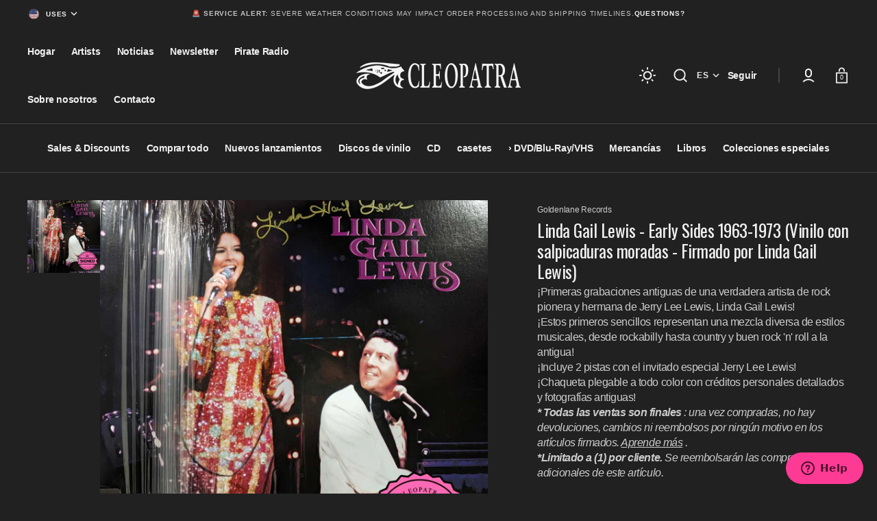

--- FILE ---
content_type: text/html; charset=utf-8
request_url: https://cleorecs.com/es/products/linda-gail-lewis-early-sides-1963-1973-purple-splatter-vinyl-signed-by-linda-gail-lewis
body_size: 76672
content:
<!doctype html>
<html
	class="no-js"
	lang="es"
	data-scheme="dark"
	dir="ltr"
>
	<head>
		<meta charset="utf-8">
		<meta http-equiv="X-UA-Compatible" content="IE=edge">
		<meta name="viewport" content="width=device-width,initial-scale=1">
		<meta name="theme-color" content="">
		<link rel="canonical" href="https://cleorecs.com/es/products/linda-gail-lewis-early-sides-1963-1973-purple-splatter-vinyl-signed-by-linda-gail-lewis">
		<link rel="preconnect" href="https://cdn.shopify.com" crossorigin><link
				rel="icon"
				type="image/png"
				href="//cleorecs.com/cdn/shop/files/favicon.jpg?crop=center&height=32&v=1713310973&width=32"
			><link rel="preconnect" href="https://fonts.shopifycdn.com" crossorigin><title>Linda Gail Lewis - Early Sides 1963-1973 (Vinilo con salpicaduras mora</title>

		
			<meta name="description" content="¡Primeras grabaciones antiguas de una verdadera artista de rock pionera y hermana de Jerry Lee Lewis, Linda Gail Lewis! ¡Estos primeros sencillos representan una mezcla diversa de estilos musicales, desde rockabilly hasta country y buen rock &#39;n&#39; roll a la antigua! ¡Incluye 2 pistas con el invitado especial Jerry Lee Le">
		

		

<meta property="og:site_name" content="Cleopatra Records">
<meta property="og:url" content="https://cleorecs.com/es/products/linda-gail-lewis-early-sides-1963-1973-purple-splatter-vinyl-signed-by-linda-gail-lewis">
<meta property="og:title" content="Linda Gail Lewis - Early Sides 1963-1973 (Vinilo con salpicaduras mora">
<meta property="og:type" content="product">
<meta property="og:description" content="¡Primeras grabaciones antiguas de una verdadera artista de rock pionera y hermana de Jerry Lee Lewis, Linda Gail Lewis! ¡Estos primeros sencillos representan una mezcla diversa de estilos musicales, desde rockabilly hasta country y buen rock &#39;n&#39; roll a la antigua! ¡Incluye 2 pistas con el invitado especial Jerry Lee Le"><meta property="og:image" content="http://cleorecs.com/cdn/shop/files/CLO2922LP-PS-SIGNED.jpg?v=1713016238">
  <meta property="og:image:secure_url" content="https://cleorecs.com/cdn/shop/files/CLO2922LP-PS-SIGNED.jpg?v=1713016238">
  <meta property="og:image:width" content="1000">
  <meta property="og:image:height" content="1000"><meta property="og:price:amount" content="39.98">
  <meta property="og:price:currency" content="USD"><meta name="twitter:site" content="@CleopatraRecord"><meta name="twitter:card" content="summary_large_image">
<meta name="twitter:title" content="Linda Gail Lewis - Early Sides 1963-1973 (Vinilo con salpicaduras mora">
<meta name="twitter:description" content="¡Primeras grabaciones antiguas de una verdadera artista de rock pionera y hermana de Jerry Lee Lewis, Linda Gail Lewis! ¡Estos primeros sencillos representan una mezcla diversa de estilos musicales, desde rockabilly hasta country y buen rock &#39;n&#39; roll a la antigua! ¡Incluye 2 pistas con el invitado especial Jerry Lee Le">


		<script src="//cleorecs.com/cdn/shop/t/43/assets/constants.js?v=57430444635880596041764011670" defer="defer"></script>
		<script src="//cleorecs.com/cdn/shop/t/43/assets/pubsub.js?v=2921868252632587581764011670" defer="defer"></script>
		<script src="//cleorecs.com/cdn/shop/t/43/assets/global.js?v=162716430619979607061764011670" defer="defer"></script>

		<script>window.performance && window.performance.mark && window.performance.mark('shopify.content_for_header.start');</script><meta name="google-site-verification" content="ftZ8pltGqoZji6iz9hb9p0uhRnquLFGnBjgyAt7tM4M">
<meta name="facebook-domain-verification" content="z7fb6en61ezcbyb98p7d92e38gdl18">
<meta id="shopify-digital-wallet" name="shopify-digital-wallet" content="/86833791287/digital_wallets/dialog">
<meta name="shopify-checkout-api-token" content="8767757ee7eaa08650a72e768cfe732f">
<meta id="in-context-paypal-metadata" data-shop-id="86833791287" data-venmo-supported="false" data-environment="production" data-locale="es_ES" data-paypal-v4="true" data-currency="USD">
<link rel="alternate" hreflang="x-default" href="https://cleorecs.com/products/linda-gail-lewis-early-sides-1963-1973-purple-splatter-vinyl-signed-by-linda-gail-lewis">
<link rel="alternate" hreflang="en" href="https://cleorecs.com/products/linda-gail-lewis-early-sides-1963-1973-purple-splatter-vinyl-signed-by-linda-gail-lewis">
<link rel="alternate" hreflang="de" href="https://cleorecs.com/de/products/linda-gail-lewis-early-sides-1963-1973-purple-splatter-vinyl-signed-by-linda-gail-lewis">
<link rel="alternate" hreflang="es" href="https://cleorecs.com/es/products/linda-gail-lewis-early-sides-1963-1973-purple-splatter-vinyl-signed-by-linda-gail-lewis">
<link rel="alternate" type="application/json+oembed" href="https://cleorecs.com/es/products/linda-gail-lewis-early-sides-1963-1973-purple-splatter-vinyl-signed-by-linda-gail-lewis.oembed">
<script async="async" src="/checkouts/internal/preloads.js?locale=es-US"></script>
<link rel="preconnect" href="https://shop.app" crossorigin="anonymous">
<script async="async" src="https://shop.app/checkouts/internal/preloads.js?locale=es-US&shop_id=86833791287" crossorigin="anonymous"></script>
<script id="apple-pay-shop-capabilities" type="application/json">{"shopId":86833791287,"countryCode":"US","currencyCode":"USD","merchantCapabilities":["supports3DS"],"merchantId":"gid:\/\/shopify\/Shop\/86833791287","merchantName":"Cleopatra Records","requiredBillingContactFields":["postalAddress","email"],"requiredShippingContactFields":["postalAddress","email"],"shippingType":"shipping","supportedNetworks":["visa","masterCard","amex","discover","elo","jcb"],"total":{"type":"pending","label":"Cleopatra Records","amount":"1.00"},"shopifyPaymentsEnabled":true,"supportsSubscriptions":true}</script>
<script id="shopify-features" type="application/json">{"accessToken":"8767757ee7eaa08650a72e768cfe732f","betas":["rich-media-storefront-analytics"],"domain":"cleorecs.com","predictiveSearch":true,"shopId":86833791287,"locale":"es"}</script>
<script>var Shopify = Shopify || {};
Shopify.shop = "7b6187-65.myshopify.com";
Shopify.locale = "es";
Shopify.currency = {"active":"USD","rate":"1.0"};
Shopify.country = "US";
Shopify.theme = {"name":"Select (as of December 2025)","id":182667772215,"schema_name":"Select","schema_version":"1.1.5","theme_store_id":2372,"role":"main"};
Shopify.theme.handle = "null";
Shopify.theme.style = {"id":null,"handle":null};
Shopify.cdnHost = "cleorecs.com/cdn";
Shopify.routes = Shopify.routes || {};
Shopify.routes.root = "/es/";</script>
<script type="module">!function(o){(o.Shopify=o.Shopify||{}).modules=!0}(window);</script>
<script>!function(o){function n(){var o=[];function n(){o.push(Array.prototype.slice.apply(arguments))}return n.q=o,n}var t=o.Shopify=o.Shopify||{};t.loadFeatures=n(),t.autoloadFeatures=n()}(window);</script>
<script>
  window.ShopifyPay = window.ShopifyPay || {};
  window.ShopifyPay.apiHost = "shop.app\/pay";
  window.ShopifyPay.redirectState = null;
</script>
<script id="shop-js-analytics" type="application/json">{"pageType":"product"}</script>
<script defer="defer" async type="module" src="//cleorecs.com/cdn/shopifycloud/shop-js/modules/v2/client.init-shop-cart-sync_BauuRneq.es.esm.js"></script>
<script defer="defer" async type="module" src="//cleorecs.com/cdn/shopifycloud/shop-js/modules/v2/chunk.common_JQpvZAPo.esm.js"></script>
<script defer="defer" async type="module" src="//cleorecs.com/cdn/shopifycloud/shop-js/modules/v2/chunk.modal_Cc_JA9bg.esm.js"></script>
<script type="module">
  await import("//cleorecs.com/cdn/shopifycloud/shop-js/modules/v2/client.init-shop-cart-sync_BauuRneq.es.esm.js");
await import("//cleorecs.com/cdn/shopifycloud/shop-js/modules/v2/chunk.common_JQpvZAPo.esm.js");
await import("//cleorecs.com/cdn/shopifycloud/shop-js/modules/v2/chunk.modal_Cc_JA9bg.esm.js");

  window.Shopify.SignInWithShop?.initShopCartSync?.({"fedCMEnabled":true,"windoidEnabled":true});

</script>
<script defer="defer" async type="module" src="//cleorecs.com/cdn/shopifycloud/shop-js/modules/v2/client.payment-terms_DA3Rk9yv.es.esm.js"></script>
<script defer="defer" async type="module" src="//cleorecs.com/cdn/shopifycloud/shop-js/modules/v2/chunk.common_JQpvZAPo.esm.js"></script>
<script defer="defer" async type="module" src="//cleorecs.com/cdn/shopifycloud/shop-js/modules/v2/chunk.modal_Cc_JA9bg.esm.js"></script>
<script type="module">
  await import("//cleorecs.com/cdn/shopifycloud/shop-js/modules/v2/client.payment-terms_DA3Rk9yv.es.esm.js");
await import("//cleorecs.com/cdn/shopifycloud/shop-js/modules/v2/chunk.common_JQpvZAPo.esm.js");
await import("//cleorecs.com/cdn/shopifycloud/shop-js/modules/v2/chunk.modal_Cc_JA9bg.esm.js");

  
</script>
<script>
  window.Shopify = window.Shopify || {};
  if (!window.Shopify.featureAssets) window.Shopify.featureAssets = {};
  window.Shopify.featureAssets['shop-js'] = {"shop-cart-sync":["modules/v2/client.shop-cart-sync_BVP18cnx.es.esm.js","modules/v2/chunk.common_JQpvZAPo.esm.js","modules/v2/chunk.modal_Cc_JA9bg.esm.js"],"init-fed-cm":["modules/v2/client.init-fed-cm_D8ocI3Hl.es.esm.js","modules/v2/chunk.common_JQpvZAPo.esm.js","modules/v2/chunk.modal_Cc_JA9bg.esm.js"],"shop-toast-manager":["modules/v2/client.shop-toast-manager_CLAzazP1.es.esm.js","modules/v2/chunk.common_JQpvZAPo.esm.js","modules/v2/chunk.modal_Cc_JA9bg.esm.js"],"init-shop-cart-sync":["modules/v2/client.init-shop-cart-sync_BauuRneq.es.esm.js","modules/v2/chunk.common_JQpvZAPo.esm.js","modules/v2/chunk.modal_Cc_JA9bg.esm.js"],"shop-button":["modules/v2/client.shop-button_CyDIc4qj.es.esm.js","modules/v2/chunk.common_JQpvZAPo.esm.js","modules/v2/chunk.modal_Cc_JA9bg.esm.js"],"init-windoid":["modules/v2/client.init-windoid_oJvx2C9L.es.esm.js","modules/v2/chunk.common_JQpvZAPo.esm.js","modules/v2/chunk.modal_Cc_JA9bg.esm.js"],"shop-cash-offers":["modules/v2/client.shop-cash-offers_CkIkb9Wi.es.esm.js","modules/v2/chunk.common_JQpvZAPo.esm.js","modules/v2/chunk.modal_Cc_JA9bg.esm.js"],"pay-button":["modules/v2/client.pay-button_5yb_uJBU.es.esm.js","modules/v2/chunk.common_JQpvZAPo.esm.js","modules/v2/chunk.modal_Cc_JA9bg.esm.js"],"init-customer-accounts":["modules/v2/client.init-customer-accounts_CO9OeEd-.es.esm.js","modules/v2/client.shop-login-button_DLqQTw7D.es.esm.js","modules/v2/chunk.common_JQpvZAPo.esm.js","modules/v2/chunk.modal_Cc_JA9bg.esm.js"],"avatar":["modules/v2/client.avatar_BTnouDA3.es.esm.js"],"checkout-modal":["modules/v2/client.checkout-modal_yS2RcjXz.es.esm.js","modules/v2/chunk.common_JQpvZAPo.esm.js","modules/v2/chunk.modal_Cc_JA9bg.esm.js"],"init-shop-for-new-customer-accounts":["modules/v2/client.init-shop-for-new-customer-accounts_DPeXQnFd.es.esm.js","modules/v2/client.shop-login-button_DLqQTw7D.es.esm.js","modules/v2/chunk.common_JQpvZAPo.esm.js","modules/v2/chunk.modal_Cc_JA9bg.esm.js"],"init-customer-accounts-sign-up":["modules/v2/client.init-customer-accounts-sign-up_D_IzRyVC.es.esm.js","modules/v2/client.shop-login-button_DLqQTw7D.es.esm.js","modules/v2/chunk.common_JQpvZAPo.esm.js","modules/v2/chunk.modal_Cc_JA9bg.esm.js"],"init-shop-email-lookup-coordinator":["modules/v2/client.init-shop-email-lookup-coordinator_CRbuXBM_.es.esm.js","modules/v2/chunk.common_JQpvZAPo.esm.js","modules/v2/chunk.modal_Cc_JA9bg.esm.js"],"shop-follow-button":["modules/v2/client.shop-follow-button_Bv9YhKz6.es.esm.js","modules/v2/chunk.common_JQpvZAPo.esm.js","modules/v2/chunk.modal_Cc_JA9bg.esm.js"],"shop-login-button":["modules/v2/client.shop-login-button_DLqQTw7D.es.esm.js","modules/v2/chunk.common_JQpvZAPo.esm.js","modules/v2/chunk.modal_Cc_JA9bg.esm.js"],"shop-login":["modules/v2/client.shop-login_CYZ0rRS7.es.esm.js","modules/v2/chunk.common_JQpvZAPo.esm.js","modules/v2/chunk.modal_Cc_JA9bg.esm.js"],"lead-capture":["modules/v2/client.lead-capture_X_4VExJo.es.esm.js","modules/v2/chunk.common_JQpvZAPo.esm.js","modules/v2/chunk.modal_Cc_JA9bg.esm.js"],"payment-terms":["modules/v2/client.payment-terms_DA3Rk9yv.es.esm.js","modules/v2/chunk.common_JQpvZAPo.esm.js","modules/v2/chunk.modal_Cc_JA9bg.esm.js"]};
</script>
<script>(function() {
  var isLoaded = false;
  function asyncLoad() {
    if (isLoaded) return;
    isLoaded = true;
    var urls = ["https:\/\/shopify-widget.route.com\/shopify.widget.js?shop=7b6187-65.myshopify.com","https:\/\/cdn.nfcube.com\/instafeed-931ec6f8190e2621c40011b40e71a528.js?shop=7b6187-65.myshopify.com"];
    for (var i = 0; i < urls.length; i++) {
      var s = document.createElement('script');
      s.type = 'text/javascript';
      s.async = true;
      s.src = urls[i];
      var x = document.getElementsByTagName('script')[0];
      x.parentNode.insertBefore(s, x);
    }
  };
  if(window.attachEvent) {
    window.attachEvent('onload', asyncLoad);
  } else {
    window.addEventListener('load', asyncLoad, false);
  }
})();</script>
<script id="__st">var __st={"a":86833791287,"offset":-21600,"reqid":"71444fa4-4185-4f55-bad1-0751754fe554-1769572892","pageurl":"cleorecs.com\/es\/products\/linda-gail-lewis-early-sides-1963-1973-purple-splatter-vinyl-signed-by-linda-gail-lewis","u":"056fa10e474c","p":"product","rtyp":"product","rid":9410080506167};</script>
<script>window.ShopifyPaypalV4VisibilityTracking = true;</script>
<script id="captcha-bootstrap">!function(){'use strict';const t='contact',e='account',n='new_comment',o=[[t,t],['blogs',n],['comments',n],[t,'customer']],c=[[e,'customer_login'],[e,'guest_login'],[e,'recover_customer_password'],[e,'create_customer']],r=t=>t.map((([t,e])=>`form[action*='/${t}']:not([data-nocaptcha='true']) input[name='form_type'][value='${e}']`)).join(','),a=t=>()=>t?[...document.querySelectorAll(t)].map((t=>t.form)):[];function s(){const t=[...o],e=r(t);return a(e)}const i='password',u='form_key',d=['recaptcha-v3-token','g-recaptcha-response','h-captcha-response',i],f=()=>{try{return window.sessionStorage}catch{return}},m='__shopify_v',_=t=>t.elements[u];function p(t,e,n=!1){try{const o=window.sessionStorage,c=JSON.parse(o.getItem(e)),{data:r}=function(t){const{data:e,action:n}=t;return t[m]||n?{data:e,action:n}:{data:t,action:n}}(c);for(const[e,n]of Object.entries(r))t.elements[e]&&(t.elements[e].value=n);n&&o.removeItem(e)}catch(o){console.error('form repopulation failed',{error:o})}}const l='form_type',E='cptcha';function T(t){t.dataset[E]=!0}const w=window,h=w.document,L='Shopify',v='ce_forms',y='captcha';let A=!1;((t,e)=>{const n=(g='f06e6c50-85a8-45c8-87d0-21a2b65856fe',I='https://cdn.shopify.com/shopifycloud/storefront-forms-hcaptcha/ce_storefront_forms_captcha_hcaptcha.v1.5.2.iife.js',D={infoText:'Protegido por hCaptcha',privacyText:'Privacidad',termsText:'Términos'},(t,e,n)=>{const o=w[L][v],c=o.bindForm;if(c)return c(t,g,e,D).then(n);var r;o.q.push([[t,g,e,D],n]),r=I,A||(h.body.append(Object.assign(h.createElement('script'),{id:'captcha-provider',async:!0,src:r})),A=!0)});var g,I,D;w[L]=w[L]||{},w[L][v]=w[L][v]||{},w[L][v].q=[],w[L][y]=w[L][y]||{},w[L][y].protect=function(t,e){n(t,void 0,e),T(t)},Object.freeze(w[L][y]),function(t,e,n,w,h,L){const[v,y,A,g]=function(t,e,n){const i=e?o:[],u=t?c:[],d=[...i,...u],f=r(d),m=r(i),_=r(d.filter((([t,e])=>n.includes(e))));return[a(f),a(m),a(_),s()]}(w,h,L),I=t=>{const e=t.target;return e instanceof HTMLFormElement?e:e&&e.form},D=t=>v().includes(t);t.addEventListener('submit',(t=>{const e=I(t);if(!e)return;const n=D(e)&&!e.dataset.hcaptchaBound&&!e.dataset.recaptchaBound,o=_(e),c=g().includes(e)&&(!o||!o.value);(n||c)&&t.preventDefault(),c&&!n&&(function(t){try{if(!f())return;!function(t){const e=f();if(!e)return;const n=_(t);if(!n)return;const o=n.value;o&&e.removeItem(o)}(t);const e=Array.from(Array(32),(()=>Math.random().toString(36)[2])).join('');!function(t,e){_(t)||t.append(Object.assign(document.createElement('input'),{type:'hidden',name:u})),t.elements[u].value=e}(t,e),function(t,e){const n=f();if(!n)return;const o=[...t.querySelectorAll(`input[type='${i}']`)].map((({name:t})=>t)),c=[...d,...o],r={};for(const[a,s]of new FormData(t).entries())c.includes(a)||(r[a]=s);n.setItem(e,JSON.stringify({[m]:1,action:t.action,data:r}))}(t,e)}catch(e){console.error('failed to persist form',e)}}(e),e.submit())}));const S=(t,e)=>{t&&!t.dataset[E]&&(n(t,e.some((e=>e===t))),T(t))};for(const o of['focusin','change'])t.addEventListener(o,(t=>{const e=I(t);D(e)&&S(e,y())}));const B=e.get('form_key'),M=e.get(l),P=B&&M;t.addEventListener('DOMContentLoaded',(()=>{const t=y();if(P)for(const e of t)e.elements[l].value===M&&p(e,B);[...new Set([...A(),...v().filter((t=>'true'===t.dataset.shopifyCaptcha))])].forEach((e=>S(e,t)))}))}(h,new URLSearchParams(w.location.search),n,t,e,['guest_login'])})(!0,!0)}();</script>
<script integrity="sha256-4kQ18oKyAcykRKYeNunJcIwy7WH5gtpwJnB7kiuLZ1E=" data-source-attribution="shopify.loadfeatures" defer="defer" src="//cleorecs.com/cdn/shopifycloud/storefront/assets/storefront/load_feature-a0a9edcb.js" crossorigin="anonymous"></script>
<script crossorigin="anonymous" defer="defer" src="//cleorecs.com/cdn/shopifycloud/storefront/assets/shopify_pay/storefront-65b4c6d7.js?v=20250812"></script>
<script data-source-attribution="shopify.dynamic_checkout.dynamic.init">var Shopify=Shopify||{};Shopify.PaymentButton=Shopify.PaymentButton||{isStorefrontPortableWallets:!0,init:function(){window.Shopify.PaymentButton.init=function(){};var t=document.createElement("script");t.src="https://cleorecs.com/cdn/shopifycloud/portable-wallets/latest/portable-wallets.es.js",t.type="module",document.head.appendChild(t)}};
</script>
<script data-source-attribution="shopify.dynamic_checkout.buyer_consent">
  function portableWalletsHideBuyerConsent(e){var t=document.getElementById("shopify-buyer-consent"),n=document.getElementById("shopify-subscription-policy-button");t&&n&&(t.classList.add("hidden"),t.setAttribute("aria-hidden","true"),n.removeEventListener("click",e))}function portableWalletsShowBuyerConsent(e){var t=document.getElementById("shopify-buyer-consent"),n=document.getElementById("shopify-subscription-policy-button");t&&n&&(t.classList.remove("hidden"),t.removeAttribute("aria-hidden"),n.addEventListener("click",e))}window.Shopify?.PaymentButton&&(window.Shopify.PaymentButton.hideBuyerConsent=portableWalletsHideBuyerConsent,window.Shopify.PaymentButton.showBuyerConsent=portableWalletsShowBuyerConsent);
</script>
<script>
  function portableWalletsCleanup(e){e&&e.src&&console.error("Failed to load portable wallets script "+e.src);var t=document.querySelectorAll("shopify-accelerated-checkout .shopify-payment-button__skeleton, shopify-accelerated-checkout-cart .wallet-cart-button__skeleton"),e=document.getElementById("shopify-buyer-consent");for(let e=0;e<t.length;e++)t[e].remove();e&&e.remove()}function portableWalletsNotLoadedAsModule(e){e instanceof ErrorEvent&&"string"==typeof e.message&&e.message.includes("import.meta")&&"string"==typeof e.filename&&e.filename.includes("portable-wallets")&&(window.removeEventListener("error",portableWalletsNotLoadedAsModule),window.Shopify.PaymentButton.failedToLoad=e,"loading"===document.readyState?document.addEventListener("DOMContentLoaded",window.Shopify.PaymentButton.init):window.Shopify.PaymentButton.init())}window.addEventListener("error",portableWalletsNotLoadedAsModule);
</script>

<script type="module" src="https://cleorecs.com/cdn/shopifycloud/portable-wallets/latest/portable-wallets.es.js" onError="portableWalletsCleanup(this)" crossorigin="anonymous"></script>
<script nomodule>
  document.addEventListener("DOMContentLoaded", portableWalletsCleanup);
</script>

<script id='scb4127' type='text/javascript' async='' src='https://cleorecs.com/cdn/shopifycloud/privacy-banner/storefront-banner.js'></script><link id="shopify-accelerated-checkout-styles" rel="stylesheet" media="screen" href="https://cleorecs.com/cdn/shopifycloud/portable-wallets/latest/accelerated-checkout-backwards-compat.css" crossorigin="anonymous">
<style id="shopify-accelerated-checkout-cart">
        #shopify-buyer-consent {
  margin-top: 1em;
  display: inline-block;
  width: 100%;
}

#shopify-buyer-consent.hidden {
  display: none;
}

#shopify-subscription-policy-button {
  background: none;
  border: none;
  padding: 0;
  text-decoration: underline;
  font-size: inherit;
  cursor: pointer;
}

#shopify-subscription-policy-button::before {
  box-shadow: none;
}

      </style>
<script id="sections-script" data-sections="main-product,header" defer="defer" src="//cleorecs.com/cdn/shop/t/43/compiled_assets/scripts.js?v=6354"></script>
<script>window.performance && window.performance.mark && window.performance.mark('shopify.content_for_header.end');</script>


		<style data-shopify>
			
			@font-face {
  font-family: Oswald;
  font-weight: 400;
  font-style: normal;
  font-display: swap;
  src: url("//cleorecs.com/cdn/fonts/oswald/oswald_n4.7760ed7a63e536050f64bb0607ff70ce07a480bd.woff2") format("woff2"),
       url("//cleorecs.com/cdn/fonts/oswald/oswald_n4.ae5e497f60fc686568afe76e9ff1872693c533e9.woff") format("woff");
}

			
			
			
			
			
			
			
      
      @font-face {
  font-family: Oswald;
  font-weight: 400;
  font-style: normal;
  font-display: swap;
  src: url("//cleorecs.com/cdn/fonts/oswald/oswald_n4.7760ed7a63e536050f64bb0607ff70ce07a480bd.woff2") format("woff2"),
       url("//cleorecs.com/cdn/fonts/oswald/oswald_n4.ae5e497f60fc686568afe76e9ff1872693c533e9.woff") format("woff");
}

      
			
			
			
			
			
			
			
			
				:root,
				[data-scheme=light] .color-background-1 {
					--color-background: 238,236,234;
					--color-background-secondary: 225,222,217;
					--color-base-background-1: 238, 236, 234;
					--color-base-background-2: 225, 222, 217;
					
						--gradient-background: #eeecea;
					
					--color-foreground: 24, 24, 24;
					--color-foreground-secondary: 131, 130, 130;
					--color-foreground-title: 24, 24, 24;
					--color-base-text: 24, 24, 24;
					--color-secondary-text: 131, 130, 130;
					--color-title-text: 24, 24, 24;

					--color-button-text: 255, 255, 255;
					--color-button-text-hover: 255, 255, 255;
					--color-button: 53, 53, 53;
					--color-button-hover: 46, 46, 46;

					--color-button-secondary: 255, 255, 255;
					--color-button-secondary-hover: 255, 255, 255;
					--color-button-secondary-text: 53, 53, 53;
					--color-button-secondary-text-hover: 24, 24, 24;

					--color-button-tertiary-text: 24, 24, 24;
					--color-button-tertiary-text-hover: 255, 255, 255;
					--color-button-tertiary: 131, 130, 130;
					--color-button-tertiary-hover: 53, 53, 53;

					--color-overlay: 0, 0, 0;
					--color-border-input: 255, 255, 255;
					--color-border-input-hover: 53, 53, 53;
					--color-background-input: 255, 255, 255;
					--color-border: 214, 214, 214;
					--color-accent: 131, 130, 130;
				}
				@media (prefers-color-scheme: light) {
					:root,
					[data-scheme=auto] .color-background-1 {
						--color-background: 238,236,234;
						--color-background-secondary: 225,222,217;
						--color-base-background-1: 238, 236, 234;
						--color-base-background-2: 225, 222, 217;
						
							--gradient-background: #eeecea;
						
						--color-foreground: 24, 24, 24;
						--color-foreground-secondary: 131, 130, 130;
						--color-foreground-title: 24, 24, 24;
						--color-base-text: 24, 24, 24;
						--color-secondary-text: 131, 130, 130;
						--color-title-text: 24, 24, 24;


						--color-button-text: 255, 255, 255;
						--color-button-text-hover: 255, 255, 255;
						--color-button: 53, 53, 53;
						--color-button-hover: 46, 46, 46;

						--color-button-secondary: 255, 255, 255;
						--color-button-secondary-hover: 255, 255, 255;
						--color-button-secondary-text: 53, 53, 53;
						--color-button-secondary-text-hover: 24, 24, 24;

						--color-button-tertiary-text: 24, 24, 24;
						--color-button-tertiary-text-hover: 255, 255, 255;
						--color-button-tertiary: 131, 130, 130;
						--color-button-tertiary-hover: 53, 53, 53;

						--color-overlay: 0, 0, 0;
						--color-border-input: 255, 255, 255;
						--color-border-input-hover: 53, 53, 53;
						--color-background-input: 255, 255, 255;
						--color-background-input-hover: , , ;
						--color-border: 214, 214, 214;
						--color-accent: 131, 130, 130;
					}
				}
			     
				
				[data-scheme=light] .color-background-2 {
					--color-background: 225,222,217;
					--color-background-secondary: 255,255,255;
					--color-base-background-1: 225, 222, 217;
					--color-base-background-2: 255, 255, 255;
					
						--gradient-background: #e1ded9;
					
					--color-foreground: 24, 24, 24;
					--color-foreground-secondary: 131, 130, 130;
					--color-foreground-title: 24, 24, 24;
					--color-base-text: 24, 24, 24;
					--color-secondary-text: 131, 130, 130;
					--color-title-text: 24, 24, 24;

					--color-button-text: 255, 255, 255;
					--color-button-text-hover: 255, 255, 255;
					--color-button: 24, 24, 24;
					--color-button-hover: 46, 46, 46;

					--color-button-secondary: 255, 255, 255;
					--color-button-secondary-hover: 255, 255, 255;
					--color-button-secondary-text: 24, 24, 24;
					--color-button-secondary-text-hover: 24, 24, 24;

					--color-button-tertiary-text: 24, 24, 24;
					--color-button-tertiary-text-hover: 255, 255, 255;
					--color-button-tertiary: 214, 214, 214;
					--color-button-tertiary-hover: 24, 24, 24;

					--color-overlay: 0, 0, 0;
					--color-border-input: 255, 255, 255;
					--color-border-input-hover: 24, 24, 24;
					--color-background-input: 255, 255, 255;
					--color-border: 214, 214, 214;
					--color-accent: 131, 130, 130;
				}
				@media (prefers-color-scheme: light) {
					
					[data-scheme=auto] .color-background-2 {
						--color-background: 225,222,217;
						--color-background-secondary: 255,255,255;
						--color-base-background-1: 225, 222, 217;
						--color-base-background-2: 255, 255, 255;
						
							--gradient-background: #e1ded9;
						
						--color-foreground: 24, 24, 24;
						--color-foreground-secondary: 131, 130, 130;
						--color-foreground-title: 24, 24, 24;
						--color-base-text: 24, 24, 24;
						--color-secondary-text: 131, 130, 130;
						--color-title-text: 24, 24, 24;


						--color-button-text: 255, 255, 255;
						--color-button-text-hover: 255, 255, 255;
						--color-button: 24, 24, 24;
						--color-button-hover: 46, 46, 46;

						--color-button-secondary: 255, 255, 255;
						--color-button-secondary-hover: 255, 255, 255;
						--color-button-secondary-text: 24, 24, 24;
						--color-button-secondary-text-hover: 24, 24, 24;

						--color-button-tertiary-text: 24, 24, 24;
						--color-button-tertiary-text-hover: 255, 255, 255;
						--color-button-tertiary: 214, 214, 214;
						--color-button-tertiary-hover: 24, 24, 24;

						--color-overlay: 0, 0, 0;
						--color-border-input: 255, 255, 255;
						--color-border-input-hover: 24, 24, 24;
						--color-background-input: 255, 255, 255;
						--color-background-input-hover: , , ;
						--color-border: 214, 214, 214;
						--color-accent: 131, 130, 130;
					}
				}
			     
				
				[data-scheme=light] .color-background-3 {
					--color-background: 37,37,37;
					--color-background-secondary: 40,40,40;
					--color-base-background-1: 37, 37, 37;
					--color-base-background-2: 40, 40, 40;
					
						--gradient-background: #252525;
					
					--color-foreground: 255, 255, 255;
					--color-foreground-secondary: 131, 130, 130;
					--color-foreground-title: 255, 255, 255;
					--color-base-text: 255, 255, 255;
					--color-secondary-text: 131, 130, 130;
					--color-title-text: 255, 255, 255;

					--color-button-text: 24, 24, 24;
					--color-button-text-hover: 24, 24, 24;
					--color-button: 255, 255, 255;
					--color-button-hover: 255, 255, 255;

					--color-button-secondary: 24, 24, 24;
					--color-button-secondary-hover: 46, 46, 46;
					--color-button-secondary-text: 255, 255, 255;
					--color-button-secondary-text-hover: 255, 255, 255;

					--color-button-tertiary-text: 255, 255, 255;
					--color-button-tertiary-text-hover: 24, 24, 24;
					--color-button-tertiary: 255, 255, 255;
					--color-button-tertiary-hover: 24, 24, 24;

					--color-overlay: 0, 0, 0;
					--color-border-input: 255, 255, 255;
					--color-border-input-hover: 24, 24, 24;
					--color-background-input: 255, 255, 255;
					--color-border: 255, 255, 255;
					--color-accent: 255, 255, 255;
				}
				@media (prefers-color-scheme: light) {
					
					[data-scheme=auto] .color-background-3 {
						--color-background: 37,37,37;
						--color-background-secondary: 40,40,40;
						--color-base-background-1: 37, 37, 37;
						--color-base-background-2: 40, 40, 40;
						
							--gradient-background: #252525;
						
						--color-foreground: 255, 255, 255;
						--color-foreground-secondary: 131, 130, 130;
						--color-foreground-title: 255, 255, 255;
						--color-base-text: 255, 255, 255;
						--color-secondary-text: 131, 130, 130;
						--color-title-text: 255, 255, 255;


						--color-button-text: 24, 24, 24;
						--color-button-text-hover: 24, 24, 24;
						--color-button: 255, 255, 255;
						--color-button-hover: 255, 255, 255;

						--color-button-secondary: 24, 24, 24;
						--color-button-secondary-hover: 46, 46, 46;
						--color-button-secondary-text: 255, 255, 255;
						--color-button-secondary-text-hover: 255, 255, 255;

						--color-button-tertiary-text: 255, 255, 255;
						--color-button-tertiary-text-hover: 24, 24, 24;
						--color-button-tertiary: 255, 255, 255;
						--color-button-tertiary-hover: 24, 24, 24;

						--color-overlay: 0, 0, 0;
						--color-border-input: 255, 255, 255;
						--color-border-input-hover: 24, 24, 24;
						--color-background-input: 255, 255, 255;
						--color-background-input-hover: , , ;
						--color-border: 255, 255, 255;
						--color-accent: 255, 255, 255;
					}
				}
			     
				
				[data-scheme=light] .color-background-4 {
					--color-background: 255,255,255;
					--color-background-secondary: 238,236,234;
					--color-base-background-1: 255, 255, 255;
					--color-base-background-2: 238, 236, 234;
					
						--gradient-background: #ffffff;
					
					--color-foreground: 53, 53, 53;
					--color-foreground-secondary: 131, 130, 130;
					--color-foreground-title: 53, 53, 53;
					--color-base-text: 53, 53, 53;
					--color-secondary-text: 131, 130, 130;
					--color-title-text: 53, 53, 53;

					--color-button-text: 255, 255, 255;
					--color-button-text-hover: 245, 245, 245;
					--color-button: 53, 53, 53;
					--color-button-hover: 64, 62, 62;

					--color-button-secondary: 24, 24, 24;
					--color-button-secondary-hover: 46, 46, 46;
					--color-button-secondary-text: 255, 255, 255;
					--color-button-secondary-text-hover: 255, 255, 255;

					--color-button-tertiary-text: 255, 255, 255;
					--color-button-tertiary-text-hover: 24, 24, 24;
					--color-button-tertiary: 255, 255, 255;
					--color-button-tertiary-hover: 24, 24, 24;

					--color-overlay: 0, 0, 0;
					--color-border-input: 255, 255, 255;
					--color-border-input-hover: 24, 24, 24;
					--color-background-input: 238, 236, 234;
					--color-border: 255, 255, 255;
					--color-accent: 159, 158, 158;
				}
				@media (prefers-color-scheme: light) {
					
					[data-scheme=auto] .color-background-4 {
						--color-background: 255,255,255;
						--color-background-secondary: 238,236,234;
						--color-base-background-1: 255, 255, 255;
						--color-base-background-2: 238, 236, 234;
						
							--gradient-background: #ffffff;
						
						--color-foreground: 53, 53, 53;
						--color-foreground-secondary: 131, 130, 130;
						--color-foreground-title: 53, 53, 53;
						--color-base-text: 53, 53, 53;
						--color-secondary-text: 131, 130, 130;
						--color-title-text: 53, 53, 53;


						--color-button-text: 255, 255, 255;
						--color-button-text-hover: 245, 245, 245;
						--color-button: 53, 53, 53;
						--color-button-hover: 64, 62, 62;

						--color-button-secondary: 24, 24, 24;
						--color-button-secondary-hover: 46, 46, 46;
						--color-button-secondary-text: 255, 255, 255;
						--color-button-secondary-text-hover: 255, 255, 255;

						--color-button-tertiary-text: 255, 255, 255;
						--color-button-tertiary-text-hover: 24, 24, 24;
						--color-button-tertiary: 255, 255, 255;
						--color-button-tertiary-hover: 24, 24, 24;

						--color-overlay: 0, 0, 0;
						--color-border-input: 255, 255, 255;
						--color-border-input-hover: 24, 24, 24;
						--color-background-input: 238, 236, 234;
						--color-background-input-hover: , , ;
						--color-border: 255, 255, 255;
						--color-accent: 159, 158, 158;
					}
				}
			     

			     body, .color-background-1, .color-background-2, .color-background-3, .color-background-4 {
			     	color: rgba(var(--color-foreground));
			     	background-color: rgb(var(--color-background));
			     }
			:root {
			--spaced-section: 5rem;

			--font-body-family: "system_ui", -apple-system, 'Segoe UI', Roboto, 'Helvetica Neue', 'Noto Sans', 'Liberation Sans', Arial, sans-serif, 'Apple Color Emoji', 'Segoe UI Emoji', 'Segoe UI Symbol', 'Noto Color Emoji';
			--font-body-style: normal;
			--font-body-weight: 400;

			--font-body-scale: 1.29;
			--font-body-line-height: 1.4;

			--font-heading-family: Oswald, sans-serif;
			--font-heading-style: normal;
			
			--font-heading-weight: 400;
			
			--font-heading-letter-spacing: -0.2em;
			--font-heading-line-height: 1.2;

			--font-subtitle-family: "system_ui", -apple-system, 'Segoe UI', Roboto, 'Helvetica Neue', 'Noto Sans', 'Liberation Sans', Arial, sans-serif, 'Apple Color Emoji', 'Segoe UI Emoji', 'Segoe UI Symbol', 'Noto Color Emoji';
			--font-subtitle-style: normal;
			
			--font-subtitle-weight: 500;
			
			--font-subtitle-text-transform: uppercase;
			--font-subtitle-scale: 1.0;
			--font-subtitle-letter-spacing: 0.8em;

			--font-heading-h1-scale: 1.0;
			--font-heading-h2-scale: 1.0;
			--font-heading-h3-scale: 1.0;
			--font-heading-h4-scale: 1.1;

			--font-heading-text-transform: none;

			--font-heading-card-family: "system_ui", -apple-system, 'Segoe UI', Roboto, 'Helvetica Neue', 'Noto Sans', 'Liberation Sans', Arial, sans-serif, 'Apple Color Emoji', 'Segoe UI Emoji', 'Segoe UI Symbol', 'Noto Color Emoji';
			--font-heading-card-style: normal;
			
			--font-heading-card-weight: 500;
			
			--font-text-card-family: "system_ui", -apple-system, 'Segoe UI', Roboto, 'Helvetica Neue', 'Noto Sans', 'Liberation Sans', Arial, sans-serif, 'Apple Color Emoji', 'Segoe UI Emoji', 'Segoe UI Symbol', 'Noto Color Emoji';
			--font-text-card-style: normal;
			--font-text-card-weight: 400;

			--font-heading-card-scale: 1.4;
			--font-heading-card-letter-spacing: -0.2em;
			--font-heading-card-text-transform: none;


			--font-text-card-scale: 1.3;

			--font-button-family: "system_ui", -apple-system, 'Segoe UI', Roboto, 'Helvetica Neue', 'Noto Sans', 'Liberation Sans', Arial, sans-serif, 'Apple Color Emoji', 'Segoe UI Emoji', 'Segoe UI Symbol', 'Noto Color Emoji';
			--font-button-style: normal;
			
			--font-button-weight: 700;
			
			--font-button-text-transform: uppercase;
			--button-size: 12px;
			--font-button-letter-spacing:0.8em;

			--font-header-menu-family: "system_ui", -apple-system, 'Segoe UI', Roboto, 'Helvetica Neue', 'Noto Sans', 'Liberation Sans', Arial, sans-serif, 'Apple Color Emoji', 'Segoe UI Emoji', 'Segoe UI Symbol', 'Noto Color Emoji';
			--font-header-menu-style: normal;
			
			--font-header-menu-weight: 700;
			
			--font-header-menu-text-transform: none;
			--font-header-link-size: 14px;
			--heading-menu-letter-spacing: -0.2em;

			--font-header-submenu-family: "system_ui", -apple-system, 'Segoe UI', Roboto, 'Helvetica Neue', 'Noto Sans', 'Liberation Sans', Arial, sans-serif, 'Apple Color Emoji', 'Segoe UI Emoji', 'Segoe UI Symbol', 'Noto Color Emoji';
			--font-header-submenu-style: normal;
			
			--font-header-submenu-weight: 500;
			
			--font-header-submenu-text-transform: none;
			--font-header-submenu-link-size: 14px;
			--heading-submenu-letter-spacing: -0.2em;

			--font-header-megamenu-family: "system_ui", -apple-system, 'Segoe UI', Roboto, 'Helvetica Neue', 'Noto Sans', 'Liberation Sans', Arial, sans-serif, 'Apple Color Emoji', 'Segoe UI Emoji', 'Segoe UI Symbol', 'Noto Color Emoji';
			--font-header-megamenu-style: normal;
			
			--font-header-megamenu-weight: 400;
			
			--font-header-megamenu-text-transform: none;
			--font-header-megamenu-link-size: 16px;
			--heading-megamenu-letter-spacing: -0.3em;

			--font-footer-menu-family: "system_ui", -apple-system, 'Segoe UI', Roboto, 'Helvetica Neue', 'Noto Sans', 'Liberation Sans', Arial, sans-serif, 'Apple Color Emoji', 'Segoe UI Emoji', 'Segoe UI Symbol', 'Noto Color Emoji';
			--font-footer-menu-style: normal;
			
			--font-footer-menu-weight: 500;
			
			--font-footer-link-size: 14px;
			--font-footer-menu-text-transform: none;
			--footer-letter-spacing: -0.2em;

			--font-footer-bottom-link-size: 14px;
			--font-footer-bottom-menu-text-transform: none;
			--footer-bottom-letter-spacing: -0.2em;

			--font-popups-heading-family: Oswald, sans-serif;
			--font-popups-heading-style: normal;
			
			--font-popups-heading-weight: 400;
			
			--font-popups-text-family: "system_ui", -apple-system, 'Segoe UI', Roboto, 'Helvetica Neue', 'Noto Sans', 'Liberation Sans', Arial, sans-serif, 'Apple Color Emoji', 'Segoe UI Emoji', 'Segoe UI Symbol', 'Noto Color Emoji';
			--font-popups-text-style: normal;
			--font-popups-text-weight: 400;
			--font-popup-heading-scale: 1.0;
			--font-popup-desc-scale: 1.0;
			--font-popup-text-scale: 1.0;
			--font-notification-heading-scale: 1.0;
			--font-notification-text-scale: 1.0;

			--border-radius-button: 2px;

			--payment-terms-background-color: ;

			--color-badge-sale-background: 255, 255, 255;
			--color-badge-sale-text: 14, 14, 17;
			--color-badge-soldout-background: 255, 255, 255;
			--color-badge-soldout-text: 219, 0, 0;
			--color-badge-custom-background: 255, 255, 255;
			--color-badge-custom-text: 14, 14, 17;
			--color-background-card: , , ;
			}

			@media screen and (min-width: 990px) {
				:root {
					--spaced-section: 16rem;
				}
			}

			*,
			*::before,
			*::after {
			box-sizing: inherit;
			}

			html {
			box-sizing: border-box;
			font-size: 10px;
			height: 100%;
			}

			body {
			position: relative;
			display: grid;
			grid-template-rows: auto auto 1fr auto;
			grid-template-columns: 100%;
			min-height: 100%;
			margin: 0;
			font-size: calc(var(--font-body-scale) * 1.4rem);
			line-height: 1.5;
			font-family: var(--font-body-family);
			font-style: var(--font-body-style);
			font-weight: var(--font-body-weight);
			overflow-x: hidden;
			-webkit-font-smoothing: antialiased;
			}
		</style>
		<link href="//cleorecs.com/cdn/shop/t/43/assets/swiper-bundle.min.css?v=29539370614885217011764011670" rel="stylesheet" type="text/css" media="all" />
		<link href="//cleorecs.com/cdn/shop/t/43/assets/base.css?v=116555285869530743411764011670" rel="stylesheet" type="text/css" media="all" />
<link href="//cleorecs.com/cdn/shop/t/43/assets/disclosure.css?v=183661038255658985251764011670" rel="stylesheet" type="text/css" media="all" />
		<style data-shopify>
	
		[data-scheme=dark] .color-background-1 {
		--color-background: 33, 33, 33;
		--color-background-secondary: 23, 23, 23;
		--gradient-background: rgb(33, 33, 33);
		--color-base-background-2: 23, 23, 23;
		--color-base-background-3: 23, 23, 23;
		--color-base-background-4: 33, 33, 33;
		--color-foreground: 240, 240, 240;
		--color-foreground-secondary: 204, 204, 204;
		--color-foreground-title: 240, 240, 240;
		--color-background-input: 15, 15, 15;
		--color-border-input: 67, 67, 67;
		--color-border-input-hover: 240, 240, 240;
		--color-border: 67, 67, 67;
		--color-announcement-bar: 0, 0, 0;
		--color-announcement-bar-background-1: 0, 0, 0;
		--color-link: 240, 240, 240;
		--alpha-link: 0.5;
		--color-button: 240, 240, 240;
		--color-button-hover: 220, 220, 220;
		--color-button-text: 0, 0, 0;
		--color-button-text-hover: 0, 0, 0;
		--color-button-secondary: 150, 150, 150;
		--color-button-secondary-hover: 240, 240, 240;
		--color-button-secondary-text: 240, 240, 240;
		--color-button-secondary-text-hover: 150, 150, 150;
		--color-button-tertiary: 240, 240, 240;
		--color-button-tertiary-hover: 240, 240, 240;
		--color-button-tertiary-text: 240, 240, 240;
		--color-button-tertiary-text-hover: 40, 40, 40;
		--alpha-button-background: 1;
		--alpha-button-border: 1;
		--color-social: 240, 240, 240;
		--color-placeholder-input: 240, 240, 240;
		--color-background-card: 23, 23, 23;
		--color-error-background: 172, 71, 71;
		--color-accent: 240, 240, 240;
		--color-background-white: 23, 23, 23;
		}
		@media (prefers-color-scheme: dark) {
			[data-scheme=auto] .color-background-1 {
				--color-background: 33, 33, 33;
				--color-background-secondary: 23, 23, 23;
				--gradient-background: rgb(33, 33, 33);
				--color-base-background-2: 23, 23, 23;
				--color-base-background-3: 23, 23, 23;
				--color-base-background-4: 33, 33, 33;
				--color-foreground: 240, 240, 240;
				--color-foreground-secondary: 204, 204, 204;
				--color-foreground-title: 240, 240, 240;
				--color-background-input: 15, 15, 15;
				--color-border-input: 67, 67, 67;
				--color-border-input-hover: 240, 240, 240;
				--color-border: 67, 67, 67;
				--color-announcement-bar: 0, 0, 0;
				--color-announcement-bar-background-1: 0, 0, 0;
				--color-link: 240, 240, 240;
				--alpha-link: 0.5;
				--color-button: 240, 240, 240;
				--color-button-hover: 220, 220, 220;
				--color-button-text: 0, 0, 0;
				--color-button-text-hover: 0, 0, 0;
				--color-button-secondary: 150, 150, 150;
				--color-button-secondary-hover: 240, 240, 240;
				--color-button-secondary-text: 240, 240, 240;
				--color-button-secondary-text-hover: 150, 150, 150;
				--color-button-tertiary: 240, 240, 240;
				--color-button-tertiary-hover: 240, 240, 240;
				--color-button-tertiary-text: 240, 240, 240;
				--color-button-tertiary-text-hover: 40, 40, 40;
				--alpha-button-background: 1;
				--alpha-button-border: 1;
				--color-social: 240, 240, 240;
				--color-placeholder-input: 240, 240, 240;
				--color-background-card: 23, 23, 23;
				--color-error-background: 172, 71, 71;
				--color-accent: 240, 240, 240;
				--color-background-white: 23, 23, 23;
			}
		}
	
		[data-scheme=dark] .color-background-2 {
		--color-background: 33, 33, 33;
		--color-background-secondary: 23, 23, 23;
		--gradient-background: rgb(33, 33, 33);
		--color-base-background-2: 23, 23, 23;
		--color-base-background-3: 23, 23, 23;
		--color-base-background-4: 33, 33, 33;
		--color-foreground: 240, 240, 240;
		--color-foreground-secondary: 204, 204, 204;
		--color-foreground-title: 240, 240, 240;
		--color-background-input: 15, 15, 15;
		--color-border-input: 67, 67, 67;
		--color-border-input-hover: 240, 240, 240;
		--color-border: 67, 67, 67;
		--color-announcement-bar: 0, 0, 0;
		--color-announcement-bar-background-1: 0, 0, 0;
		--color-link: 240, 240, 240;
		--alpha-link: 0.5;
		--color-button: 240, 240, 240;
		--color-button-hover: 220, 220, 220;
		--color-button-text: 0, 0, 0;
		--color-button-text-hover: 0, 0, 0;
		--color-button-secondary: 150, 150, 150;
		--color-button-secondary-hover: 240, 240, 240;
		--color-button-secondary-text: 240, 240, 240;
		--color-button-secondary-text-hover: 150, 150, 150;
		--color-button-tertiary: 240, 240, 240;
		--color-button-tertiary-hover: 240, 240, 240;
		--color-button-tertiary-text: 240, 240, 240;
		--color-button-tertiary-text-hover: 40, 40, 40;
		--alpha-button-background: 1;
		--alpha-button-border: 1;
		--color-social: 240, 240, 240;
		--color-placeholder-input: 240, 240, 240;
		--color-background-card: 23, 23, 23;
		--color-error-background: 172, 71, 71;
		--color-accent: 240, 240, 240;
		--color-background-white: 23, 23, 23;
		}
		@media (prefers-color-scheme: dark) {
			[data-scheme=auto] .color-background-2 {
				--color-background: 33, 33, 33;
				--color-background-secondary: 23, 23, 23;
				--gradient-background: rgb(33, 33, 33);
				--color-base-background-2: 23, 23, 23;
				--color-base-background-3: 23, 23, 23;
				--color-base-background-4: 33, 33, 33;
				--color-foreground: 240, 240, 240;
				--color-foreground-secondary: 204, 204, 204;
				--color-foreground-title: 240, 240, 240;
				--color-background-input: 15, 15, 15;
				--color-border-input: 67, 67, 67;
				--color-border-input-hover: 240, 240, 240;
				--color-border: 67, 67, 67;
				--color-announcement-bar: 0, 0, 0;
				--color-announcement-bar-background-1: 0, 0, 0;
				--color-link: 240, 240, 240;
				--alpha-link: 0.5;
				--color-button: 240, 240, 240;
				--color-button-hover: 220, 220, 220;
				--color-button-text: 0, 0, 0;
				--color-button-text-hover: 0, 0, 0;
				--color-button-secondary: 150, 150, 150;
				--color-button-secondary-hover: 240, 240, 240;
				--color-button-secondary-text: 240, 240, 240;
				--color-button-secondary-text-hover: 150, 150, 150;
				--color-button-tertiary: 240, 240, 240;
				--color-button-tertiary-hover: 240, 240, 240;
				--color-button-tertiary-text: 240, 240, 240;
				--color-button-tertiary-text-hover: 40, 40, 40;
				--alpha-button-background: 1;
				--alpha-button-border: 1;
				--color-social: 240, 240, 240;
				--color-placeholder-input: 240, 240, 240;
				--color-background-card: 23, 23, 23;
				--color-error-background: 172, 71, 71;
				--color-accent: 240, 240, 240;
				--color-background-white: 23, 23, 23;
			}
		}
	
		[data-scheme=dark] .color-background-3 {
		--color-background: 33, 33, 33;
		--color-background-secondary: 23, 23, 23;
		--gradient-background: rgb(33, 33, 33);
		--color-base-background-2: 23, 23, 23;
		--color-base-background-3: 23, 23, 23;
		--color-base-background-4: 33, 33, 33;
		--color-foreground: 240, 240, 240;
		--color-foreground-secondary: 204, 204, 204;
		--color-foreground-title: 240, 240, 240;
		--color-background-input: 15, 15, 15;
		--color-border-input: 67, 67, 67;
		--color-border-input-hover: 240, 240, 240;
		--color-border: 67, 67, 67;
		--color-announcement-bar: 0, 0, 0;
		--color-announcement-bar-background-1: 0, 0, 0;
		--color-link: 240, 240, 240;
		--alpha-link: 0.5;
		--color-button: 240, 240, 240;
		--color-button-hover: 220, 220, 220;
		--color-button-text: 0, 0, 0;
		--color-button-text-hover: 0, 0, 0;
		--color-button-secondary: 150, 150, 150;
		--color-button-secondary-hover: 240, 240, 240;
		--color-button-secondary-text: 240, 240, 240;
		--color-button-secondary-text-hover: 150, 150, 150;
		--color-button-tertiary: 240, 240, 240;
		--color-button-tertiary-hover: 240, 240, 240;
		--color-button-tertiary-text: 240, 240, 240;
		--color-button-tertiary-text-hover: 40, 40, 40;
		--alpha-button-background: 1;
		--alpha-button-border: 1;
		--color-social: 240, 240, 240;
		--color-placeholder-input: 240, 240, 240;
		--color-background-card: 23, 23, 23;
		--color-error-background: 172, 71, 71;
		--color-accent: 240, 240, 240;
		--color-background-white: 23, 23, 23;
		}
		@media (prefers-color-scheme: dark) {
			[data-scheme=auto] .color-background-3 {
				--color-background: 33, 33, 33;
				--color-background-secondary: 23, 23, 23;
				--gradient-background: rgb(33, 33, 33);
				--color-base-background-2: 23, 23, 23;
				--color-base-background-3: 23, 23, 23;
				--color-base-background-4: 33, 33, 33;
				--color-foreground: 240, 240, 240;
				--color-foreground-secondary: 204, 204, 204;
				--color-foreground-title: 240, 240, 240;
				--color-background-input: 15, 15, 15;
				--color-border-input: 67, 67, 67;
				--color-border-input-hover: 240, 240, 240;
				--color-border: 67, 67, 67;
				--color-announcement-bar: 0, 0, 0;
				--color-announcement-bar-background-1: 0, 0, 0;
				--color-link: 240, 240, 240;
				--alpha-link: 0.5;
				--color-button: 240, 240, 240;
				--color-button-hover: 220, 220, 220;
				--color-button-text: 0, 0, 0;
				--color-button-text-hover: 0, 0, 0;
				--color-button-secondary: 150, 150, 150;
				--color-button-secondary-hover: 240, 240, 240;
				--color-button-secondary-text: 240, 240, 240;
				--color-button-secondary-text-hover: 150, 150, 150;
				--color-button-tertiary: 240, 240, 240;
				--color-button-tertiary-hover: 240, 240, 240;
				--color-button-tertiary-text: 240, 240, 240;
				--color-button-tertiary-text-hover: 40, 40, 40;
				--alpha-button-background: 1;
				--alpha-button-border: 1;
				--color-social: 240, 240, 240;
				--color-placeholder-input: 240, 240, 240;
				--color-background-card: 23, 23, 23;
				--color-error-background: 172, 71, 71;
				--color-accent: 240, 240, 240;
				--color-background-white: 23, 23, 23;
			}
		}
	
		[data-scheme=dark] .color-background-4 {
		--color-background: 33, 33, 33;
		--color-background-secondary: 23, 23, 23;
		--gradient-background: rgb(33, 33, 33);
		--color-base-background-2: 23, 23, 23;
		--color-base-background-3: 23, 23, 23;
		--color-base-background-4: 33, 33, 33;
		--color-foreground: 240, 240, 240;
		--color-foreground-secondary: 204, 204, 204;
		--color-foreground-title: 240, 240, 240;
		--color-background-input: 15, 15, 15;
		--color-border-input: 67, 67, 67;
		--color-border-input-hover: 240, 240, 240;
		--color-border: 67, 67, 67;
		--color-announcement-bar: 0, 0, 0;
		--color-announcement-bar-background-1: 0, 0, 0;
		--color-link: 240, 240, 240;
		--alpha-link: 0.5;
		--color-button: 240, 240, 240;
		--color-button-hover: 220, 220, 220;
		--color-button-text: 0, 0, 0;
		--color-button-text-hover: 0, 0, 0;
		--color-button-secondary: 150, 150, 150;
		--color-button-secondary-hover: 240, 240, 240;
		--color-button-secondary-text: 240, 240, 240;
		--color-button-secondary-text-hover: 150, 150, 150;
		--color-button-tertiary: 240, 240, 240;
		--color-button-tertiary-hover: 240, 240, 240;
		--color-button-tertiary-text: 240, 240, 240;
		--color-button-tertiary-text-hover: 40, 40, 40;
		--alpha-button-background: 1;
		--alpha-button-border: 1;
		--color-social: 240, 240, 240;
		--color-placeholder-input: 240, 240, 240;
		--color-background-card: 23, 23, 23;
		--color-error-background: 172, 71, 71;
		--color-accent: 240, 240, 240;
		--color-background-white: 23, 23, 23;
		}
		@media (prefers-color-scheme: dark) {
			[data-scheme=auto] .color-background-4 {
				--color-background: 33, 33, 33;
				--color-background-secondary: 23, 23, 23;
				--gradient-background: rgb(33, 33, 33);
				--color-base-background-2: 23, 23, 23;
				--color-base-background-3: 23, 23, 23;
				--color-base-background-4: 33, 33, 33;
				--color-foreground: 240, 240, 240;
				--color-foreground-secondary: 204, 204, 204;
				--color-foreground-title: 240, 240, 240;
				--color-background-input: 15, 15, 15;
				--color-border-input: 67, 67, 67;
				--color-border-input-hover: 240, 240, 240;
				--color-border: 67, 67, 67;
				--color-announcement-bar: 0, 0, 0;
				--color-announcement-bar-background-1: 0, 0, 0;
				--color-link: 240, 240, 240;
				--alpha-link: 0.5;
				--color-button: 240, 240, 240;
				--color-button-hover: 220, 220, 220;
				--color-button-text: 0, 0, 0;
				--color-button-text-hover: 0, 0, 0;
				--color-button-secondary: 150, 150, 150;
				--color-button-secondary-hover: 240, 240, 240;
				--color-button-secondary-text: 240, 240, 240;
				--color-button-secondary-text-hover: 150, 150, 150;
				--color-button-tertiary: 240, 240, 240;
				--color-button-tertiary-hover: 240, 240, 240;
				--color-button-tertiary-text: 240, 240, 240;
				--color-button-tertiary-text-hover: 40, 40, 40;
				--alpha-button-background: 1;
				--alpha-button-border: 1;
				--color-social: 240, 240, 240;
				--color-placeholder-input: 240, 240, 240;
				--color-background-card: 23, 23, 23;
				--color-error-background: 172, 71, 71;
				--color-accent: 240, 240, 240;
				--color-background-white: 23, 23, 23;
			}
		}
	
	[data-scheme=dark] {
		--color-background: 33, 33, 33;
		--color-background-secondary: 23, 23, 23;
		--gradient-background: rgb(33, 33, 33);
		--color-base-background-2: 23, 23, 23;
		--color-base-background-3: 23, 23, 23;
		--color-base-background-4: 33, 33, 33;
		--color-foreground: 240, 240, 240;
		--color-foreground-secondary: 204, 204, 204;
		--color-foreground-title: 240, 240, 240;
		--color-background-input: 15, 15, 15;
		--color-border-input: 67, 67, 67;
		--color-border-input-hover: 240, 240, 240;
		--color-border: 67, 67, 67;
		--color-announcement-bar: 0, 0, 0;
		--color-announcement-bar-background-1: 0, 0, 0;
		--color-link: 240, 240, 240;
		--alpha-link: 0.5;
		--color-button: 240, 240, 240;
		--color-button-hover: 220, 220, 220;
		--color-button-text: 0, 0, 0;
		--color-button-text-hover: 0, 0, 0;
		--color-button-secondary: 150, 150, 150;
		--color-button-secondary-hover: 240, 240, 240;
		--color-button-secondary-text: 240, 240, 240;
		--color-button-secondary-text-hover: 150, 150, 150;
		--color-button-tertiary: 240, 240, 240;
		--color-button-tertiary-hover: 240, 240, 240;
		--color-button-tertiary-text: 240, 240, 240;
		--color-button-tertiary-text-hover: 40, 40, 40;
		--alpha-button-background: 1;
		--alpha-button-border: 1;
		--color-social: 240, 240, 240;
		--color-placeholder-input: 240, 240, 240;
		--color-background-card: 23, 23, 23;
		--color-error-background: 172, 71, 71;
		--color-accent: 240, 240, 240;
		--color-background-white: 23, 23, 23;

		.color-background-1 {
			--color-background: 33, 33, 33;
	 	}
		.color-background-2 {
			--color-background: 23, 23, 23;
			--gradient-background: rgb(23, 23, 23);
		}
		.color-background-3 {
			--color-background: 23, 23, 23;
			--gradient-background: rgb(23, 23, 23);
		}
		.color-background-4 {
			--color-background: 23, 23, 23;
			--gradient-background: rgb(23, 23, 23);
		}
	}
	@media (prefers-color-scheme: dark) {
		[data-scheme=auto] {
			--color-background: 33, 33, 33;
			--color-background-secondary: 23, 23, 23;
			--gradient-background: rgb(33, 33, 33);
			--color-base-background-2: 23, 23, 23;
			--color-base-background-3: 23, 23, 23;
			--color-base-background-4: 33, 33, 33;
			--color-foreground: 240, 240, 240;
			--color-foreground-secondary: 204, 204, 204;
			--color-foreground-title: 240, 240, 240;
			--color-background-input: 15, 15, 15;
			--color-border-input: 67, 67, 67;
			--color-border-input-hover: 240, 240, 240;
			--color-border: 67, 67, 67;
			--color-announcement-bar: 0, 0, 0;
			--color-announcement-bar-background-1: 0, 0, 0;
			--color-link: 240, 240, 240;
			--alpha-link: 0.5;
			--color-button: 240, 240, 240;
			--color-button-hover: 220, 220, 220;
			--color-button-text: 0, 0, 0;
			--color-button-text-hover: 0, 0, 0;
			--color-button-secondary: 150, 150, 150;
			--color-button-secondary-hover: 240, 240, 240;
			--color-button-secondary-text: 240, 240, 240;
			--color-button-secondary-text-hover: 150, 150, 150;
			--color-button-tertiary: 240, 240, 240;
			--color-button-tertiary-hover: 240, 240, 240;
			--color-button-tertiary-text: 240, 240, 240;
			--color-button-tertiary-text-hover: 40, 40, 40;
			--alpha-button-background: 1;
			--alpha-button-border: 1;
			--color-social: 240, 240, 240;
			--color-placeholder-input: 240, 240, 240;
			--color-background-card: 23, 23, 23;
			--color-error-background: 172, 71, 71;
			--color-accent: 240, 240, 240;
			--color-background-white: 23, 23, 23;

			.color-background-1 {
					--color-background: 33, 33, 33;
			}
			.color-background-2 {
				--color-background: 23, 23, 23;
				--gradient-background: rgb(23, 23, 23);
			}
			.color-background-3 {
				--color-background: 23, 23, 23;
				--gradient-background: rgb(23, 23, 23);
			}
			.color-background-2 {
			--color-background: 23, 23, 23;
			--gradient-background: rgb(23, 23, 23);
		}
		}
	}
</style>

<link
				rel="stylesheet"
				href="//cleorecs.com/cdn/shop/t/43/assets/component-predictive-search.css?v=1144004827988721381764011670"
				media="print"
				onload="this.media='all'"
			><link
				rel="preload"
				as="font"
				href="//cleorecs.com/cdn/fonts/oswald/oswald_n4.7760ed7a63e536050f64bb0607ff70ce07a480bd.woff2"
				type="font/woff2"
				crossorigin
			><script>
			document.documentElement.className =
				document.documentElement.className.replace('no-js', 'js');
			if (Shopify.designMode) {
				document.documentElement.classList.add('shopify-design-mode');
			}
		</script>

		<script src="//cleorecs.com/cdn/shop/t/43/assets/jquery-3.6.0.js?v=32573363768646652941764011670" defer="defer"></script>
		<script
			src="//cleorecs.com/cdn/shop/t/43/assets/swiper-bundle.min.js?v=146384143693317746301764011670"
			defer="defer"
		></script>
		<script src="//cleorecs.com/cdn/shop/t/43/assets/product-card.js?v=8301956524181986941764011670" defer="defer"></script>
		<script src="//cleorecs.com/cdn/shop/t/43/assets/popup.js?v=40813760490815668061764011670" defer="defer"></script>
		

		<script>
			let cscoDarkMode = {};

			(function () {
				const body = document.querySelector('html[data-scheme]');

				cscoDarkMode = {
					init: function (e) {
						this.initMode(e);
						window
							.matchMedia('(prefers-color-scheme: dark)')
							.addListener((e) => {
								this.initMode(e);
							});

						window.addEventListener('load', () => {
							const toggleBtns = document.querySelectorAll(
								'.header__toggle-scheme'
							);
							toggleBtns.forEach((btn) => {
								btn.addEventListener('click', (e) => {
									e.preventDefault();

									if ('auto' === body.getAttribute('data-scheme')) {
										if (
											window.matchMedia('(prefers-color-scheme: dark)').matches
										) {
											cscoDarkMode.changeScheme('light', true);
										} else if (
											window.matchMedia('(prefers-color-scheme: light)').matches
										) {
											cscoDarkMode.changeScheme('dark', true);
										}
									} else {
										if ('dark' === body.getAttribute('data-scheme')) {
											cscoDarkMode.changeScheme('light', true);
										} else {
											cscoDarkMode.changeScheme('dark', true);
										}
									}
								});
							});
						});
					},
					initMode: function (e) {
						let siteScheme = false;
						switch (
							'dark' // Field. User’s system preference.
						) {
							case 'dark':
								siteScheme = 'dark';
								break;
							case 'light':
								siteScheme = 'light';
								break;
							case 'system':
								siteScheme = 'auto';
								break;
						}
						if ('true') {
							// Field. Enable dark/light mode toggle.
							if ('light' === localStorage.getItem('_color_schema')) {
								siteScheme = 'light';
							}
							if ('dark' === localStorage.getItem('_color_schema')) {
								siteScheme = 'dark';
							}
						}
						if (siteScheme && siteScheme !== body.getAttribute('data-scheme')) {
							this.changeScheme(siteScheme, false);
						}
					},
					changeScheme: function (siteScheme, cookie) {
						body.classList.add('scheme-toggled');
						body.setAttribute('data-scheme', siteScheme);
						if (cookie) {
							localStorage.setItem('_color_schema', siteScheme);
						}
						setTimeout(() => {
							body.classList.remove('scheme-toggled');
						}, 100);
					},
				};
			})();

			cscoDarkMode.init();

			document.addEventListener('shopify:section:load', function () {
				setTimeout(() => {
					cscoDarkMode.init();
				}, 100);
			});
		</script>
	<!-- BEGIN app block: shopify://apps/seo-manager-venntov/blocks/seomanager/c54c366f-d4bb-4d52-8d2f-dd61ce8e7e12 --><!-- BEGIN app snippet: SEOManager4 -->
<meta name='seomanager' content='4.0.5' /> 


<script>
	function sm_htmldecode(str) {
		var txt = document.createElement('textarea');
		txt.innerHTML = str;
		return txt.value;
	}

	var venntov_title = sm_htmldecode("Linda Gail Lewis - Early Sides 1963-1973 (Vinilo con salpicaduras moradas - Firmado por Linda Gail Lewis) - Cleopatra Records");
	var venntov_description = sm_htmldecode("¡Primeras grabaciones antiguas de una verdadera artista de rock pionera y hermana de Jerry Lee Lewis, Linda Gail Lewis! ¡Estos primeros sencillos representan una mezcla diversa de estilos musicales, desde rockabilly hasta country y buen rock &#39;n&#39; roll a la antigua! ¡Incluye 2 pistas con el invitado especial Jerry Lee Lewis! ¡Chaqueta plegable a todo color con créditos personales detallados y fotografías antiguas! * Todas las ventas son finales : una vez compradas, no hay devoluciones, cambios ni reembolsos por ningún motivo en los artículos firmados. Aprende más . *Limitado a (1) por cliente. Se reembolsarán las compras adicionales de este artículo.\nGoldenlane Records - LP");
	
	if (venntov_title != '') {
		document.title = venntov_title;	
	}
	else {
		document.title = "Linda Gail Lewis - Early Sides 1963-1973 (Vinilo con salpicaduras mora";	
	}

	if (document.querySelector('meta[name="description"]') == null) {
		var venntov_desc = document.createElement('meta');
		venntov_desc.name = "description";
		venntov_desc.content = venntov_description;
		var venntov_head = document.head;
		venntov_head.appendChild(venntov_desc);
	} else {
		document.querySelector('meta[name="description"]').setAttribute("content", venntov_description);
	}
</script>

<script>
	var venntov_robotVals = "index, follow, max-image-preview:large, max-snippet:-1, max-video-preview:-1";
	if (venntov_robotVals !== "") {
		document.querySelectorAll("[name='robots']").forEach(e => e.remove());
		var venntov_robotMeta = document.createElement('meta');
		venntov_robotMeta.name = "robots";
		venntov_robotMeta.content = venntov_robotVals;
		var venntov_head = document.head;
		venntov_head.appendChild(venntov_robotMeta);
	}
</script>

<script>
	var venntov_googleVals = "";
	if (venntov_googleVals !== "") {
		document.querySelectorAll("[name='google']").forEach(e => e.remove());
		var venntov_googleMeta = document.createElement('meta');
		venntov_googleMeta.name = "google";
		venntov_googleMeta.content = venntov_googleVals;
		var venntov_head = document.head;
		venntov_head.appendChild(venntov_googleMeta);
	}
	</script><meta name="google-site-verification" content="kXFI9vONLZhUPjOTRe2sxpMzNaob9rpq8qXB8kz8ov4" />
	<!-- JSON-LD support -->
			<script type="application/ld+json">
			{
				"@context": "https://schema.org",
				"@id": "https://cleorecs.com/es/products/linda-gail-lewis-early-sides-1963-1973-purple-splatter-vinyl-signed-by-linda-gail-lewis",
				"@type": "Product","sku": null,"mpn": null,"brand": {
					"@type": "Brand",
					"name": "Goldenlane Records"
				},
				"description": "¡Primeras grabaciones antiguas de una verdadera artista de rock pionera y hermana de Jerry Lee Lewis, Linda Gail Lewis! ¡Estos primeros sencillos representan una mezcla diversa de estilos musicales, desde rockabilly hasta country y buen rock 'n' roll a la antigua! ¡Incluye 2 pistas con el invitado especial Jerry Lee Lewis! ¡Chaqueta plegable a todo color con créditos personales detallados y fotografías antiguas! * Todas las ventas son finales : una vez compradas, no hay devoluciones, cambios ni reembolsos por ningún motivo en los artículos firmados. Aprende más . *Limitado a (1) por cliente. Se reembolsarán las compras adicionales de este artículo.",
				"url": "https://cleorecs.com/es/products/linda-gail-lewis-early-sides-1963-1973-purple-splatter-vinyl-signed-by-linda-gail-lewis",
				"name": "Linda Gail Lewis - Early Sides 1963-1973 (Vinilo con salpicaduras moradas - Firmado por Linda Gail Lewis)","image": "https://cleorecs.com/cdn/shop/files/CLO2922LP-PS-SIGNED.jpg?v=1713016238&width=1024","offers": [{
							"@type": "Offer",
							"availability": "https://schema.org/OutOfStock",
							"itemCondition": "https://schema.org/NewCondition",
							"priceCurrency": "USD",
							"price": "39.98",
							"priceValidUntil": "2027-01-27",
							"url": "https://cleorecs.com/es/products/linda-gail-lewis-early-sides-1963-1973-purple-splatter-vinyl-signed-by-linda-gail-lewis?variant=48648815706423",
							"checkoutPageURLTemplate": "https://cleorecs.com/cart/add?id=48648815706423&quantity=1",
								"image": "https://cleorecs.com/cdn/shop/files/CLO2922LP-PS-SIGNED.jpg?v=1713016238&width=1024",
							"mpn": "CLO2922LP-PR-SPL-SIG",
								"sku": "CLO2922LP-PR-SPL-SIG",
							"seller": {
								"@type": "Organization",
								"name": "Cleopatra Records"
							}
						}]}
			</script>
<script type="application/ld+json">
				{
					"@context": "http://schema.org",
					"@type": "BreadcrumbList",
					"name": "Breadcrumbs",
					"itemListElement": [{
							"@type": "ListItem",
							"position": 1,
							"name": "Linda Gail Lewis - Early Sides 1963-1973 (Vinilo con salpicaduras moradas - Firmado por Linda Gail Lewis)",
							"item": "https://cleorecs.com/products/linda-gail-lewis-early-sides-1963-1973-purple-splatter-vinyl-signed-by-linda-gail-lewis"
						}]
				}
				</script>
<!-- 524F4D20383A3331 --><!-- END app snippet -->

<!-- END app block --><!-- BEGIN app block: shopify://apps/hulk-form-builder/blocks/app-embed/b6b8dd14-356b-4725-a4ed-77232212b3c3 --><!-- BEGIN app snippet: hulkapps-formbuilder-theme-ext --><script type="text/javascript">
  
  if (typeof window.formbuilder_customer != "object") {
        window.formbuilder_customer = {}
  }

  window.hulkFormBuilder = {
    form_data: {},
    shop_data: {"shop_dz2jTMtMCiiUYU-gPYjIBA":{"shop_uuid":"dz2jTMtMCiiUYU-gPYjIBA","shop_timezone":"America\/Chicago","shop_id":105863,"shop_is_after_submit_enabled":true,"shop_shopify_plan":"Shopify Plus","shop_shopify_domain":"7b6187-65.myshopify.com","shop_created_at":"2024-04-26T16:01:03.957-05:00","is_skip_metafield":false,"shop_deleted":false,"shop_disabled":false}},
    settings_data: {"shop_settings":{"shop_customise_msgs":[],"default_customise_msgs":{"is_required":"is required","thank_you":"Thank you! The form was submitted successfully.","processing":"Processing...","valid_data":"Please provide valid data","valid_email":"Provide valid email format","valid_tags":"HTML Tags are not allowed","valid_phone":"Provide valid phone number","valid_captcha":"Please provide valid captcha response","valid_url":"Provide valid URL","only_number_alloud":"Provide valid number in","number_less":"must be less than","number_more":"must be more than","image_must_less":"Image must be less than 20MB","image_number":"Images allowed","image_extension":"Invalid extension! Please provide image file","error_image_upload":"Error in image upload. Please try again.","error_file_upload":"Error in file upload. Please try again.","your_response":"Your response","error_form_submit":"Error occur.Please try again after sometime.","email_submitted":"Form with this email is already submitted","invalid_email_by_zerobounce":"The email address you entered appears to be invalid. Please check it and try again.","download_file":"Download file","card_details_invalid":"Your card details are invalid","card_details":"Card details","please_enter_card_details":"Please enter card details","card_number":"Card number","exp_mm":"Exp MM","exp_yy":"Exp YY","crd_cvc":"CVV","payment_value":"Payment amount","please_enter_payment_amount":"Please enter payment amount","address1":"Address line 1","address2":"Address line 2","city":"City","province":"Province","zipcode":"Zip code","country":"Country","blocked_domain":"This form does not accept addresses from","file_must_less":"File must be less than 20MB","file_extension":"Invalid extension! Please provide file","only_file_number_alloud":"files allowed","previous":"Previous","next":"Next","must_have_a_input":"Please enter at least one field.","please_enter_required_data":"Please enter required data","atleast_one_special_char":"Include at least one special character","atleast_one_lowercase_char":"Include at least one lowercase character","atleast_one_uppercase_char":"Include at least one uppercase character","atleast_one_number":"Include at least one number","must_have_8_chars":"Must have 8 characters long","be_between_8_and_12_chars":"Be between 8 and 12 characters long","please_select":"Please Select","phone_submitted":"Form with this phone number is already submitted","user_res_parse_error":"Error while submitting the form","valid_same_values":"values must be same","product_choice_clear_selection":"Clear Selection","picture_choice_clear_selection":"Clear Selection","remove_all_for_file_image_upload":"Remove All","invalid_file_type_for_image_upload":"You can't upload files of this type.","invalid_file_type_for_signature_upload":"You can't upload files of this type.","max_files_exceeded_for_file_upload":"You can not upload any more files.","max_files_exceeded_for_image_upload":"You can not upload any more files.","file_already_exist":"File already uploaded","max_limit_exceed":"You have added the maximum number of text fields.","cancel_upload_for_file_upload":"Cancel upload","cancel_upload_for_image_upload":"Cancel upload","cancel_upload_for_signature_upload":"Cancel upload"},"shop_blocked_domains":[]}},
    features_data: {"shop_plan_features":{"shop_plan_features":["unlimited-forms","full-design-customization","export-form-submissions","multiple-recipients-for-form-submissions","multiple-admin-notifications","enable-captcha","unlimited-file-uploads","save-submitted-form-data","set-auto-response-message","conditional-logic","form-banner","save-as-draft-facility","include-user-response-in-admin-email","disable-form-submission","file-upload"]}},
    shop: null,
    shop_id: null,
    plan_features: null,
    validateDoubleQuotes: false,
    assets: {
      extraFunctions: "https://cdn.shopify.com/extensions/019bb5ee-ec40-7527-955d-c1b8751eb060/form-builder-by-hulkapps-50/assets/extra-functions.js",
      extraStyles: "https://cdn.shopify.com/extensions/019bb5ee-ec40-7527-955d-c1b8751eb060/form-builder-by-hulkapps-50/assets/extra-styles.css",
      bootstrapStyles: "https://cdn.shopify.com/extensions/019bb5ee-ec40-7527-955d-c1b8751eb060/form-builder-by-hulkapps-50/assets/theme-app-extension-bootstrap.css"
    },
    translations: {
      htmlTagNotAllowed: "HTML Tags are not allowed",
      sqlQueryNotAllowed: "SQL Queries are not allowed",
      doubleQuoteNotAllowed: "Double quotes are not allowed",
      vorwerkHttpWwwNotAllowed: "The words \u0026#39;http\u0026#39; and \u0026#39;www\u0026#39; are not allowed. Please remove them and try again.",
      maxTextFieldsReached: "You have added the maximum number of text fields.",
      avoidNegativeWords: "Avoid negative words: Don\u0026#39;t use negative words in your contact message.",
      customDesignOnly: "This form is for custom designs requests. For general inquiries please contact our team at info@stagheaddesigns.com",
      zerobounceApiErrorMsg: "We couldn\u0026#39;t verify your email due to a technical issue. Please try again later.",
    }

  }

  

  window.FbThemeAppExtSettingsHash = {}
  
</script><!-- END app snippet --><!-- END app block --><!-- BEGIN app block: shopify://apps/klaviyo-email-marketing-sms/blocks/klaviyo-onsite-embed/2632fe16-c075-4321-a88b-50b567f42507 -->












  <script async src="https://static.klaviyo.com/onsite/js/Uf8aNm/klaviyo.js?company_id=Uf8aNm"></script>
  <script>!function(){if(!window.klaviyo){window._klOnsite=window._klOnsite||[];try{window.klaviyo=new Proxy({},{get:function(n,i){return"push"===i?function(){var n;(n=window._klOnsite).push.apply(n,arguments)}:function(){for(var n=arguments.length,o=new Array(n),w=0;w<n;w++)o[w]=arguments[w];var t="function"==typeof o[o.length-1]?o.pop():void 0,e=new Promise((function(n){window._klOnsite.push([i].concat(o,[function(i){t&&t(i),n(i)}]))}));return e}}})}catch(n){window.klaviyo=window.klaviyo||[],window.klaviyo.push=function(){var n;(n=window._klOnsite).push.apply(n,arguments)}}}}();</script>

  
    <script id="viewed_product">
      if (item == null) {
        var _learnq = _learnq || [];

        var MetafieldReviews = null
        var MetafieldYotpoRating = null
        var MetafieldYotpoCount = null
        var MetafieldLooxRating = null
        var MetafieldLooxCount = null
        var okendoProduct = null
        var okendoProductReviewCount = null
        var okendoProductReviewAverageValue = null
        try {
          // The following fields are used for Customer Hub recently viewed in order to add reviews.
          // This information is not part of __kla_viewed. Instead, it is part of __kla_viewed_reviewed_items
          MetafieldReviews = {};
          MetafieldYotpoRating = null
          MetafieldYotpoCount = null
          MetafieldLooxRating = null
          MetafieldLooxCount = null

          okendoProduct = null
          // If the okendo metafield is not legacy, it will error, which then requires the new json formatted data
          if (okendoProduct && 'error' in okendoProduct) {
            okendoProduct = null
          }
          okendoProductReviewCount = okendoProduct ? okendoProduct.reviewCount : null
          okendoProductReviewAverageValue = okendoProduct ? okendoProduct.reviewAverageValue : null
        } catch (error) {
          console.error('Error in Klaviyo onsite reviews tracking:', error);
        }

        var item = {
          Name: "Linda Gail Lewis - Early Sides 1963-1973 (Vinilo con salpicaduras moradas - Firmado por Linda Gail Lewis)",
          ProductID: 9410080506167,
          Categories: ["Artículos firmados","Colecciones especiales","Discos de Vinilo"],
          ImageURL: "https://cleorecs.com/cdn/shop/files/CLO2922LP-PS-SIGNED_grande.jpg?v=1713016238",
          URL: "https://cleorecs.com/es/products/linda-gail-lewis-early-sides-1963-1973-purple-splatter-vinyl-signed-by-linda-gail-lewis",
          Brand: "Goldenlane Records",
          Price: "$39.98",
          Value: "39.98",
          CompareAtPrice: "$0.00"
        };
        _learnq.push(['track', 'Viewed Product', item]);
        _learnq.push(['trackViewedItem', {
          Title: item.Name,
          ItemId: item.ProductID,
          Categories: item.Categories,
          ImageUrl: item.ImageURL,
          Url: item.URL,
          Metadata: {
            Brand: item.Brand,
            Price: item.Price,
            Value: item.Value,
            CompareAtPrice: item.CompareAtPrice
          },
          metafields:{
            reviews: MetafieldReviews,
            yotpo:{
              rating: MetafieldYotpoRating,
              count: MetafieldYotpoCount,
            },
            loox:{
              rating: MetafieldLooxRating,
              count: MetafieldLooxCount,
            },
            okendo: {
              rating: okendoProductReviewAverageValue,
              count: okendoProductReviewCount,
            }
          }
        }]);
      }
    </script>
  




  <script>
    window.klaviyoReviewsProductDesignMode = false
  </script>







<!-- END app block --><script src="https://cdn.shopify.com/extensions/019bb5ee-ec40-7527-955d-c1b8751eb060/form-builder-by-hulkapps-50/assets/form-builder-script.js" type="text/javascript" defer="defer"></script>
<script src="https://cdn.shopify.com/extensions/019bc4b9-ba3d-74ed-aa06-6d08a90c3faf/pre-order-66/assets/pre-order.min.js" type="text/javascript" defer="defer"></script>
<link href="https://monorail-edge.shopifysvc.com" rel="dns-prefetch">
<script>(function(){if ("sendBeacon" in navigator && "performance" in window) {try {var session_token_from_headers = performance.getEntriesByType('navigation')[0].serverTiming.find(x => x.name == '_s').description;} catch {var session_token_from_headers = undefined;}var session_cookie_matches = document.cookie.match(/_shopify_s=([^;]*)/);var session_token_from_cookie = session_cookie_matches && session_cookie_matches.length === 2 ? session_cookie_matches[1] : "";var session_token = session_token_from_headers || session_token_from_cookie || "";function handle_abandonment_event(e) {var entries = performance.getEntries().filter(function(entry) {return /monorail-edge.shopifysvc.com/.test(entry.name);});if (!window.abandonment_tracked && entries.length === 0) {window.abandonment_tracked = true;var currentMs = Date.now();var navigation_start = performance.timing.navigationStart;var payload = {shop_id: 86833791287,url: window.location.href,navigation_start,duration: currentMs - navigation_start,session_token,page_type: "product"};window.navigator.sendBeacon("https://monorail-edge.shopifysvc.com/v1/produce", JSON.stringify({schema_id: "online_store_buyer_site_abandonment/1.1",payload: payload,metadata: {event_created_at_ms: currentMs,event_sent_at_ms: currentMs}}));}}window.addEventListener('pagehide', handle_abandonment_event);}}());</script>
<script id="web-pixels-manager-setup">(function e(e,d,r,n,o){if(void 0===o&&(o={}),!Boolean(null===(a=null===(i=window.Shopify)||void 0===i?void 0:i.analytics)||void 0===a?void 0:a.replayQueue)){var i,a;window.Shopify=window.Shopify||{};var t=window.Shopify;t.analytics=t.analytics||{};var s=t.analytics;s.replayQueue=[],s.publish=function(e,d,r){return s.replayQueue.push([e,d,r]),!0};try{self.performance.mark("wpm:start")}catch(e){}var l=function(){var e={modern:/Edge?\/(1{2}[4-9]|1[2-9]\d|[2-9]\d{2}|\d{4,})\.\d+(\.\d+|)|Firefox\/(1{2}[4-9]|1[2-9]\d|[2-9]\d{2}|\d{4,})\.\d+(\.\d+|)|Chrom(ium|e)\/(9{2}|\d{3,})\.\d+(\.\d+|)|(Maci|X1{2}).+ Version\/(15\.\d+|(1[6-9]|[2-9]\d|\d{3,})\.\d+)([,.]\d+|)( \(\w+\)|)( Mobile\/\w+|) Safari\/|Chrome.+OPR\/(9{2}|\d{3,})\.\d+\.\d+|(CPU[ +]OS|iPhone[ +]OS|CPU[ +]iPhone|CPU IPhone OS|CPU iPad OS)[ +]+(15[._]\d+|(1[6-9]|[2-9]\d|\d{3,})[._]\d+)([._]\d+|)|Android:?[ /-](13[3-9]|1[4-9]\d|[2-9]\d{2}|\d{4,})(\.\d+|)(\.\d+|)|Android.+Firefox\/(13[5-9]|1[4-9]\d|[2-9]\d{2}|\d{4,})\.\d+(\.\d+|)|Android.+Chrom(ium|e)\/(13[3-9]|1[4-9]\d|[2-9]\d{2}|\d{4,})\.\d+(\.\d+|)|SamsungBrowser\/([2-9]\d|\d{3,})\.\d+/,legacy:/Edge?\/(1[6-9]|[2-9]\d|\d{3,})\.\d+(\.\d+|)|Firefox\/(5[4-9]|[6-9]\d|\d{3,})\.\d+(\.\d+|)|Chrom(ium|e)\/(5[1-9]|[6-9]\d|\d{3,})\.\d+(\.\d+|)([\d.]+$|.*Safari\/(?![\d.]+ Edge\/[\d.]+$))|(Maci|X1{2}).+ Version\/(10\.\d+|(1[1-9]|[2-9]\d|\d{3,})\.\d+)([,.]\d+|)( \(\w+\)|)( Mobile\/\w+|) Safari\/|Chrome.+OPR\/(3[89]|[4-9]\d|\d{3,})\.\d+\.\d+|(CPU[ +]OS|iPhone[ +]OS|CPU[ +]iPhone|CPU IPhone OS|CPU iPad OS)[ +]+(10[._]\d+|(1[1-9]|[2-9]\d|\d{3,})[._]\d+)([._]\d+|)|Android:?[ /-](13[3-9]|1[4-9]\d|[2-9]\d{2}|\d{4,})(\.\d+|)(\.\d+|)|Mobile Safari.+OPR\/([89]\d|\d{3,})\.\d+\.\d+|Android.+Firefox\/(13[5-9]|1[4-9]\d|[2-9]\d{2}|\d{4,})\.\d+(\.\d+|)|Android.+Chrom(ium|e)\/(13[3-9]|1[4-9]\d|[2-9]\d{2}|\d{4,})\.\d+(\.\d+|)|Android.+(UC? ?Browser|UCWEB|U3)[ /]?(15\.([5-9]|\d{2,})|(1[6-9]|[2-9]\d|\d{3,})\.\d+)\.\d+|SamsungBrowser\/(5\.\d+|([6-9]|\d{2,})\.\d+)|Android.+MQ{2}Browser\/(14(\.(9|\d{2,})|)|(1[5-9]|[2-9]\d|\d{3,})(\.\d+|))(\.\d+|)|K[Aa][Ii]OS\/(3\.\d+|([4-9]|\d{2,})\.\d+)(\.\d+|)/},d=e.modern,r=e.legacy,n=navigator.userAgent;return n.match(d)?"modern":n.match(r)?"legacy":"unknown"}(),u="modern"===l?"modern":"legacy",c=(null!=n?n:{modern:"",legacy:""})[u],f=function(e){return[e.baseUrl,"/wpm","/b",e.hashVersion,"modern"===e.buildTarget?"m":"l",".js"].join("")}({baseUrl:d,hashVersion:r,buildTarget:u}),m=function(e){var d=e.version,r=e.bundleTarget,n=e.surface,o=e.pageUrl,i=e.monorailEndpoint;return{emit:function(e){var a=e.status,t=e.errorMsg,s=(new Date).getTime(),l=JSON.stringify({metadata:{event_sent_at_ms:s},events:[{schema_id:"web_pixels_manager_load/3.1",payload:{version:d,bundle_target:r,page_url:o,status:a,surface:n,error_msg:t},metadata:{event_created_at_ms:s}}]});if(!i)return console&&console.warn&&console.warn("[Web Pixels Manager] No Monorail endpoint provided, skipping logging."),!1;try{return self.navigator.sendBeacon.bind(self.navigator)(i,l)}catch(e){}var u=new XMLHttpRequest;try{return u.open("POST",i,!0),u.setRequestHeader("Content-Type","text/plain"),u.send(l),!0}catch(e){return console&&console.warn&&console.warn("[Web Pixels Manager] Got an unhandled error while logging to Monorail."),!1}}}}({version:r,bundleTarget:l,surface:e.surface,pageUrl:self.location.href,monorailEndpoint:e.monorailEndpoint});try{o.browserTarget=l,function(e){var d=e.src,r=e.async,n=void 0===r||r,o=e.onload,i=e.onerror,a=e.sri,t=e.scriptDataAttributes,s=void 0===t?{}:t,l=document.createElement("script"),u=document.querySelector("head"),c=document.querySelector("body");if(l.async=n,l.src=d,a&&(l.integrity=a,l.crossOrigin="anonymous"),s)for(var f in s)if(Object.prototype.hasOwnProperty.call(s,f))try{l.dataset[f]=s[f]}catch(e){}if(o&&l.addEventListener("load",o),i&&l.addEventListener("error",i),u)u.appendChild(l);else{if(!c)throw new Error("Did not find a head or body element to append the script");c.appendChild(l)}}({src:f,async:!0,onload:function(){if(!function(){var e,d;return Boolean(null===(d=null===(e=window.Shopify)||void 0===e?void 0:e.analytics)||void 0===d?void 0:d.initialized)}()){var d=window.webPixelsManager.init(e)||void 0;if(d){var r=window.Shopify.analytics;r.replayQueue.forEach((function(e){var r=e[0],n=e[1],o=e[2];d.publishCustomEvent(r,n,o)})),r.replayQueue=[],r.publish=d.publishCustomEvent,r.visitor=d.visitor,r.initialized=!0}}},onerror:function(){return m.emit({status:"failed",errorMsg:"".concat(f," has failed to load")})},sri:function(e){var d=/^sha384-[A-Za-z0-9+/=]+$/;return"string"==typeof e&&d.test(e)}(c)?c:"",scriptDataAttributes:o}),m.emit({status:"loading"})}catch(e){m.emit({status:"failed",errorMsg:(null==e?void 0:e.message)||"Unknown error"})}}})({shopId: 86833791287,storefrontBaseUrl: "https://cleorecs.com",extensionsBaseUrl: "https://extensions.shopifycdn.com/cdn/shopifycloud/web-pixels-manager",monorailEndpoint: "https://monorail-edge.shopifysvc.com/unstable/produce_batch",surface: "storefront-renderer",enabledBetaFlags: ["2dca8a86"],webPixelsConfigList: [{"id":"2132967735","configuration":"{\"accountID\":\"Uf8aNm\",\"webPixelConfig\":\"eyJlbmFibGVBZGRlZFRvQ2FydEV2ZW50cyI6IHRydWV9\"}","eventPayloadVersion":"v1","runtimeContext":"STRICT","scriptVersion":"524f6c1ee37bacdca7657a665bdca589","type":"APP","apiClientId":123074,"privacyPurposes":["ANALYTICS","MARKETING"],"dataSharingAdjustments":{"protectedCustomerApprovalScopes":["read_customer_address","read_customer_email","read_customer_name","read_customer_personal_data","read_customer_phone"]}},{"id":"795377975","configuration":"{\"config\":\"{\\\"pixel_id\\\":\\\"GT-WB7X47RP\\\",\\\"target_country\\\":\\\"US\\\",\\\"gtag_events\\\":[{\\\"type\\\":\\\"search\\\",\\\"action_label\\\":\\\"GT-WB7X47RP\\\"},{\\\"type\\\":\\\"begin_checkout\\\",\\\"action_label\\\":\\\"GT-WB7X47RP\\\"},{\\\"type\\\":\\\"view_item\\\",\\\"action_label\\\":[\\\"GT-WB7X47RP\\\",\\\"MC-W6T3TRN400\\\",\\\"MC-09380VF3BP\\\"]},{\\\"type\\\":\\\"purchase\\\",\\\"action_label\\\":[\\\"GT-WB7X47RP\\\",\\\"MC-W6T3TRN400\\\",\\\"MC-09380VF3BP\\\"]},{\\\"type\\\":\\\"page_view\\\",\\\"action_label\\\":[\\\"GT-WB7X47RP\\\",\\\"MC-W6T3TRN400\\\",\\\"MC-09380VF3BP\\\"]},{\\\"type\\\":\\\"add_payment_info\\\",\\\"action_label\\\":\\\"GT-WB7X47RP\\\"},{\\\"type\\\":\\\"add_to_cart\\\",\\\"action_label\\\":\\\"GT-WB7X47RP\\\"}],\\\"enable_monitoring_mode\\\":false}\"}","eventPayloadVersion":"v1","runtimeContext":"OPEN","scriptVersion":"b2a88bafab3e21179ed38636efcd8a93","type":"APP","apiClientId":1780363,"privacyPurposes":[],"dataSharingAdjustments":{"protectedCustomerApprovalScopes":["read_customer_address","read_customer_email","read_customer_name","read_customer_personal_data","read_customer_phone"]}},{"id":"478576951","configuration":"{\"pixel_id\":\"475960541889878\",\"pixel_type\":\"facebook_pixel\",\"metaapp_system_user_token\":\"-\"}","eventPayloadVersion":"v1","runtimeContext":"OPEN","scriptVersion":"ca16bc87fe92b6042fbaa3acc2fbdaa6","type":"APP","apiClientId":2329312,"privacyPurposes":["ANALYTICS","MARKETING","SALE_OF_DATA"],"dataSharingAdjustments":{"protectedCustomerApprovalScopes":["read_customer_address","read_customer_email","read_customer_name","read_customer_personal_data","read_customer_phone"]}},{"id":"shopify-app-pixel","configuration":"{}","eventPayloadVersion":"v1","runtimeContext":"STRICT","scriptVersion":"0450","apiClientId":"shopify-pixel","type":"APP","privacyPurposes":["ANALYTICS","MARKETING"]},{"id":"shopify-custom-pixel","eventPayloadVersion":"v1","runtimeContext":"LAX","scriptVersion":"0450","apiClientId":"shopify-pixel","type":"CUSTOM","privacyPurposes":["ANALYTICS","MARKETING"]}],isMerchantRequest: false,initData: {"shop":{"name":"Cleopatra Records","paymentSettings":{"currencyCode":"USD"},"myshopifyDomain":"7b6187-65.myshopify.com","countryCode":"US","storefrontUrl":"https:\/\/cleorecs.com\/es"},"customer":null,"cart":null,"checkout":null,"productVariants":[{"price":{"amount":39.98,"currencyCode":"USD"},"product":{"title":"Linda Gail Lewis - Early Sides 1963-1973 (Vinilo con salpicaduras moradas - Firmado por Linda Gail Lewis)","vendor":"Goldenlane Records","id":"9410080506167","untranslatedTitle":"Linda Gail Lewis - Early Sides 1963-1973 (Vinilo con salpicaduras moradas - Firmado por Linda Gail Lewis)","url":"\/es\/products\/linda-gail-lewis-early-sides-1963-1973-purple-splatter-vinyl-signed-by-linda-gail-lewis","type":"LP"},"id":"48648815706423","image":{"src":"\/\/cleorecs.com\/cdn\/shop\/files\/CLO2922LP-PS-SIGNED.jpg?v=1713016238"},"sku":"CLO2922LP-PR-SPL-SIG","title":"Default Title","untranslatedTitle":"Default Title"}],"purchasingCompany":null},},"https://cleorecs.com/cdn","fcfee988w5aeb613cpc8e4bc33m6693e112",{"modern":"","legacy":""},{"shopId":"86833791287","storefrontBaseUrl":"https:\/\/cleorecs.com","extensionBaseUrl":"https:\/\/extensions.shopifycdn.com\/cdn\/shopifycloud\/web-pixels-manager","surface":"storefront-renderer","enabledBetaFlags":"[\"2dca8a86\"]","isMerchantRequest":"false","hashVersion":"fcfee988w5aeb613cpc8e4bc33m6693e112","publish":"custom","events":"[[\"page_viewed\",{}],[\"product_viewed\",{\"productVariant\":{\"price\":{\"amount\":39.98,\"currencyCode\":\"USD\"},\"product\":{\"title\":\"Linda Gail Lewis - Early Sides 1963-1973 (Vinilo con salpicaduras moradas - Firmado por Linda Gail Lewis)\",\"vendor\":\"Goldenlane Records\",\"id\":\"9410080506167\",\"untranslatedTitle\":\"Linda Gail Lewis - Early Sides 1963-1973 (Vinilo con salpicaduras moradas - Firmado por Linda Gail Lewis)\",\"url\":\"\/es\/products\/linda-gail-lewis-early-sides-1963-1973-purple-splatter-vinyl-signed-by-linda-gail-lewis\",\"type\":\"LP\"},\"id\":\"48648815706423\",\"image\":{\"src\":\"\/\/cleorecs.com\/cdn\/shop\/files\/CLO2922LP-PS-SIGNED.jpg?v=1713016238\"},\"sku\":\"CLO2922LP-PR-SPL-SIG\",\"title\":\"Default Title\",\"untranslatedTitle\":\"Default Title\"}}]]"});</script><script>
  window.ShopifyAnalytics = window.ShopifyAnalytics || {};
  window.ShopifyAnalytics.meta = window.ShopifyAnalytics.meta || {};
  window.ShopifyAnalytics.meta.currency = 'USD';
  var meta = {"product":{"id":9410080506167,"gid":"gid:\/\/shopify\/Product\/9410080506167","vendor":"Goldenlane Records","type":"LP","handle":"linda-gail-lewis-early-sides-1963-1973-purple-splatter-vinyl-signed-by-linda-gail-lewis","variants":[{"id":48648815706423,"price":3998,"name":"Linda Gail Lewis - Early Sides 1963-1973 (Vinilo con salpicaduras moradas - Firmado por Linda Gail Lewis)","public_title":null,"sku":"CLO2922LP-PR-SPL-SIG"}],"remote":false},"page":{"pageType":"product","resourceType":"product","resourceId":9410080506167,"requestId":"71444fa4-4185-4f55-bad1-0751754fe554-1769572892"}};
  for (var attr in meta) {
    window.ShopifyAnalytics.meta[attr] = meta[attr];
  }
</script>
<script class="analytics">
  (function () {
    var customDocumentWrite = function(content) {
      var jquery = null;

      if (window.jQuery) {
        jquery = window.jQuery;
      } else if (window.Checkout && window.Checkout.$) {
        jquery = window.Checkout.$;
      }

      if (jquery) {
        jquery('body').append(content);
      }
    };

    var hasLoggedConversion = function(token) {
      if (token) {
        return document.cookie.indexOf('loggedConversion=' + token) !== -1;
      }
      return false;
    }

    var setCookieIfConversion = function(token) {
      if (token) {
        var twoMonthsFromNow = new Date(Date.now());
        twoMonthsFromNow.setMonth(twoMonthsFromNow.getMonth() + 2);

        document.cookie = 'loggedConversion=' + token + '; expires=' + twoMonthsFromNow;
      }
    }

    var trekkie = window.ShopifyAnalytics.lib = window.trekkie = window.trekkie || [];
    if (trekkie.integrations) {
      return;
    }
    trekkie.methods = [
      'identify',
      'page',
      'ready',
      'track',
      'trackForm',
      'trackLink'
    ];
    trekkie.factory = function(method) {
      return function() {
        var args = Array.prototype.slice.call(arguments);
        args.unshift(method);
        trekkie.push(args);
        return trekkie;
      };
    };
    for (var i = 0; i < trekkie.methods.length; i++) {
      var key = trekkie.methods[i];
      trekkie[key] = trekkie.factory(key);
    }
    trekkie.load = function(config) {
      trekkie.config = config || {};
      trekkie.config.initialDocumentCookie = document.cookie;
      var first = document.getElementsByTagName('script')[0];
      var script = document.createElement('script');
      script.type = 'text/javascript';
      script.onerror = function(e) {
        var scriptFallback = document.createElement('script');
        scriptFallback.type = 'text/javascript';
        scriptFallback.onerror = function(error) {
                var Monorail = {
      produce: function produce(monorailDomain, schemaId, payload) {
        var currentMs = new Date().getTime();
        var event = {
          schema_id: schemaId,
          payload: payload,
          metadata: {
            event_created_at_ms: currentMs,
            event_sent_at_ms: currentMs
          }
        };
        return Monorail.sendRequest("https://" + monorailDomain + "/v1/produce", JSON.stringify(event));
      },
      sendRequest: function sendRequest(endpointUrl, payload) {
        // Try the sendBeacon API
        if (window && window.navigator && typeof window.navigator.sendBeacon === 'function' && typeof window.Blob === 'function' && !Monorail.isIos12()) {
          var blobData = new window.Blob([payload], {
            type: 'text/plain'
          });

          if (window.navigator.sendBeacon(endpointUrl, blobData)) {
            return true;
          } // sendBeacon was not successful

        } // XHR beacon

        var xhr = new XMLHttpRequest();

        try {
          xhr.open('POST', endpointUrl);
          xhr.setRequestHeader('Content-Type', 'text/plain');
          xhr.send(payload);
        } catch (e) {
          console.log(e);
        }

        return false;
      },
      isIos12: function isIos12() {
        return window.navigator.userAgent.lastIndexOf('iPhone; CPU iPhone OS 12_') !== -1 || window.navigator.userAgent.lastIndexOf('iPad; CPU OS 12_') !== -1;
      }
    };
    Monorail.produce('monorail-edge.shopifysvc.com',
      'trekkie_storefront_load_errors/1.1',
      {shop_id: 86833791287,
      theme_id: 182667772215,
      app_name: "storefront",
      context_url: window.location.href,
      source_url: "//cleorecs.com/cdn/s/trekkie.storefront.a804e9514e4efded663580eddd6991fcc12b5451.min.js"});

        };
        scriptFallback.async = true;
        scriptFallback.src = '//cleorecs.com/cdn/s/trekkie.storefront.a804e9514e4efded663580eddd6991fcc12b5451.min.js';
        first.parentNode.insertBefore(scriptFallback, first);
      };
      script.async = true;
      script.src = '//cleorecs.com/cdn/s/trekkie.storefront.a804e9514e4efded663580eddd6991fcc12b5451.min.js';
      first.parentNode.insertBefore(script, first);
    };
    trekkie.load(
      {"Trekkie":{"appName":"storefront","development":false,"defaultAttributes":{"shopId":86833791287,"isMerchantRequest":null,"themeId":182667772215,"themeCityHash":"7741558325567863864","contentLanguage":"es","currency":"USD","eventMetadataId":"511d1c4b-d11f-4eac-bdf7-8803404a48eb"},"isServerSideCookieWritingEnabled":true,"monorailRegion":"shop_domain","enabledBetaFlags":["65f19447","b5387b81"]},"Session Attribution":{},"S2S":{"facebookCapiEnabled":true,"source":"trekkie-storefront-renderer","apiClientId":580111}}
    );

    var loaded = false;
    trekkie.ready(function() {
      if (loaded) return;
      loaded = true;

      window.ShopifyAnalytics.lib = window.trekkie;

      var originalDocumentWrite = document.write;
      document.write = customDocumentWrite;
      try { window.ShopifyAnalytics.merchantGoogleAnalytics.call(this); } catch(error) {};
      document.write = originalDocumentWrite;

      window.ShopifyAnalytics.lib.page(null,{"pageType":"product","resourceType":"product","resourceId":9410080506167,"requestId":"71444fa4-4185-4f55-bad1-0751754fe554-1769572892","shopifyEmitted":true});

      var match = window.location.pathname.match(/checkouts\/(.+)\/(thank_you|post_purchase)/)
      var token = match? match[1]: undefined;
      if (!hasLoggedConversion(token)) {
        setCookieIfConversion(token);
        window.ShopifyAnalytics.lib.track("Viewed Product",{"currency":"USD","variantId":48648815706423,"productId":9410080506167,"productGid":"gid:\/\/shopify\/Product\/9410080506167","name":"Linda Gail Lewis - Early Sides 1963-1973 (Vinilo con salpicaduras moradas - Firmado por Linda Gail Lewis)","price":"39.98","sku":"CLO2922LP-PR-SPL-SIG","brand":"Goldenlane Records","variant":null,"category":"LP","nonInteraction":true,"remote":false},undefined,undefined,{"shopifyEmitted":true});
      window.ShopifyAnalytics.lib.track("monorail:\/\/trekkie_storefront_viewed_product\/1.1",{"currency":"USD","variantId":48648815706423,"productId":9410080506167,"productGid":"gid:\/\/shopify\/Product\/9410080506167","name":"Linda Gail Lewis - Early Sides 1963-1973 (Vinilo con salpicaduras moradas - Firmado por Linda Gail Lewis)","price":"39.98","sku":"CLO2922LP-PR-SPL-SIG","brand":"Goldenlane Records","variant":null,"category":"LP","nonInteraction":true,"remote":false,"referer":"https:\/\/cleorecs.com\/es\/products\/linda-gail-lewis-early-sides-1963-1973-purple-splatter-vinyl-signed-by-linda-gail-lewis"});
      }
    });


        var eventsListenerScript = document.createElement('script');
        eventsListenerScript.async = true;
        eventsListenerScript.src = "//cleorecs.com/cdn/shopifycloud/storefront/assets/shop_events_listener-3da45d37.js";
        document.getElementsByTagName('head')[0].appendChild(eventsListenerScript);

})();</script>
<script
  defer
  src="https://cleorecs.com/cdn/shopifycloud/perf-kit/shopify-perf-kit-3.1.0.min.js"
  data-application="storefront-renderer"
  data-shop-id="86833791287"
  data-render-region="gcp-us-east1"
  data-page-type="product"
  data-theme-instance-id="182667772215"
  data-theme-name="Select"
  data-theme-version="1.1.5"
  data-monorail-region="shop_domain"
  data-resource-timing-sampling-rate="10"
  data-shs="true"
  data-shs-beacon="true"
  data-shs-export-with-fetch="true"
  data-shs-logs-sample-rate="1"
  data-shs-beacon-endpoint="https://cleorecs.com/api/collect"
></script>
</head>

	<body class="template-product template-product-authenticated-products">
		<a class="skip-to-content-link button visually-hidden" href="#MainContent">
			saltar al contenido
		</a>
		<!-- BEGIN sections: header-group -->
<div id="shopify-section-sections--25667426844983__announcement-bar" class="shopify-section shopify-section-group-header-group section-announcement"><style>
	:root {
		--announcement-height: 40px;
	}

	@media screen and (min-width: 765px) {
		:root {
		--announcement-height: 40px;
	}
	}
</style>

<div
	class="announcement-bar color-background-3 announcement-bar-localization announcement-bar-localization"
	role="region"
	aria-label="Anuncio"
	
>
	<div class="container">
		<div class="announcement-bar__localization no-js-hidden"><div class="header__localization">
					<noscript><form method="post" action="/es/localization" id="HeaderCountryFormNoScript" accept-charset="UTF-8" class="localization-form" enctype="multipart/form-data"><input type="hidden" name="form_type" value="localization" /><input type="hidden" name="utf8" value="✓" /><input type="hidden" name="_method" value="put" /><input type="hidden" name="return_to" value="/es/products/linda-gail-lewis-early-sides-1963-1973-purple-splatter-vinyl-signed-by-linda-gail-lewis" /><div class="localization-form__select">
								<select
									class="localization-selector link"
									name="country_code"
									aria-labelledby="HeaderCountryLabelNoScript"
								><option
											value="AL"
										>
											Albania (ALL
											L)
										</option><option
											value="DE"
										>
											Alemania (EUR
											€)
										</option><option
											value="AD"
										>
											Andorra (EUR
											€)
										</option><option
											value="AO"
										>
											Angola (USD
											$)
										</option><option
											value="AI"
										>
											Anguila (XCD
											$)
										</option><option
											value="AG"
										>
											Antigua y Barbuda (XCD
											$)
										</option><option
											value="SA"
										>
											Arabia Saudí (SAR
											ر.س)
										</option><option
											value="DZ"
										>
											Argelia (DZD
											د.ج)
										</option><option
											value="AR"
										>
											Argentina (USD
											$)
										</option><option
											value="AM"
										>
											Armenia (AMD
											դր.)
										</option><option
											value="AW"
										>
											Aruba (AWG
											ƒ)
										</option><option
											value="AU"
										>
											Australia (AUD
											$)
										</option><option
											value="AT"
										>
											Austria (EUR
											€)
										</option><option
											value="AZ"
										>
											Azerbaiyán (AZN
											₼)
										</option><option
											value="BS"
										>
											Bahamas (BSD
											$)
										</option><option
											value="BD"
										>
											Bangladés (BDT
											৳)
										</option><option
											value="BB"
										>
											Barbados (BBD
											$)
										</option><option
											value="BH"
										>
											Baréin (USD
											$)
										</option><option
											value="BE"
										>
											Bélgica (EUR
											€)
										</option><option
											value="BZ"
										>
											Belice (BZD
											$)
										</option><option
											value="BJ"
										>
											Benín (XOF
											Fr)
										</option><option
											value="BM"
										>
											Bermudas (USD
											$)
										</option><option
											value="BO"
										>
											Bolivia (BOB
											Bs.)
										</option><option
											value="BA"
										>
											Bosnia y Herzegovina (BAM
											КМ)
										</option><option
											value="BW"
										>
											Botsuana (BWP
											P)
										</option><option
											value="BR"
										>
											Brasil (USD
											$)
										</option><option
											value="BN"
										>
											Brunéi (BND
											$)
										</option><option
											value="BG"
										>
											Bulgaria (EUR
											€)
										</option><option
											value="BF"
										>
											Burkina Faso (XOF
											Fr)
										</option><option
											value="BI"
										>
											Burundi (USD
											$)
										</option><option
											value="CV"
										>
											Cabo Verde (CVE
											$)
										</option><option
											value="KH"
										>
											Camboya (KHR
											៛)
										</option><option
											value="CM"
										>
											Camerún (XAF
											CFA)
										</option><option
											value="CA"
										>
											Canadá (CAD
											$)
										</option><option
											value="BQ"
										>
											Caribe neerlandés (USD
											$)
										</option><option
											value="QA"
										>
											Catar (QAR
											ر.ق)
										</option><option
											value="TD"
										>
											Chad (XAF
											CFA)
										</option><option
											value="CZ"
										>
											Chequia (CZK
											Kč)
										</option><option
											value="CL"
										>
											Chile (USD
											$)
										</option><option
											value="CN"
										>
											China (CNY
											¥)
										</option><option
											value="CY"
										>
											Chipre (EUR
											€)
										</option><option
											value="CO"
										>
											Colombia (USD
											$)
										</option><option
											value="KM"
										>
											Comoras (KMF
											Fr)
										</option><option
											value="KR"
										>
											Corea del Sur (KRW
											₩)
										</option><option
											value="CR"
										>
											Costa Rica (CRC
											₡)
										</option><option
											value="HR"
										>
											Croacia (EUR
											€)
										</option><option
											value="CW"
										>
											Curazao (ANG
											ƒ)
										</option><option
											value="DK"
										>
											Dinamarca (DKK
											kr.)
										</option><option
											value="DM"
										>
											Dominica (XCD
											$)
										</option><option
											value="EC"
										>
											Ecuador (USD
											$)
										</option><option
											value="EG"
										>
											Egipto (EGP
											ج.م)
										</option><option
											value="SV"
										>
											El Salvador (USD
											$)
										</option><option
											value="AE"
										>
											Emiratos Árabes Unidos (AED
											د.إ)
										</option><option
											value="SK"
										>
											Eslovaquia (EUR
											€)
										</option><option
											value="SI"
										>
											Eslovenia (EUR
											€)
										</option><option
											value="ES"
										>
											España (EUR
											€)
										</option><option
											value="US"
												selected
											
										>
											Estados Unidos (USD
											$)
										</option><option
											value="EE"
										>
											Estonia (EUR
											€)
										</option><option
											value="SZ"
										>
											Esuatini (USD
											$)
										</option><option
											value="ET"
										>
											Etiopía (ETB
											Br)
										</option><option
											value="PH"
										>
											Filipinas (PHP
											₱)
										</option><option
											value="FI"
										>
											Finlandia (EUR
											€)
										</option><option
											value="FJ"
										>
											Fiyi (FJD
											$)
										</option><option
											value="FR"
										>
											Francia (EUR
											€)
										</option><option
											value="GA"
										>
											Gabón (XOF
											Fr)
										</option><option
											value="GM"
										>
											Gambia (GMD
											D)
										</option><option
											value="GE"
										>
											Georgia (USD
											$)
										</option><option
											value="GH"
										>
											Ghana (USD
											$)
										</option><option
											value="GI"
										>
											Gibraltar (GBP
											£)
										</option><option
											value="GD"
										>
											Granada (XCD
											$)
										</option><option
											value="GR"
										>
											Grecia (EUR
											€)
										</option><option
											value="GL"
										>
											Groenlandia (DKK
											kr.)
										</option><option
											value="GP"
										>
											Guadalupe (EUR
											€)
										</option><option
											value="GT"
										>
											Guatemala (GTQ
											Q)
										</option><option
											value="GF"
										>
											Guayana Francesa (EUR
											€)
										</option><option
											value="GG"
										>
											Guernesey (GBP
											£)
										</option><option
											value="GN"
										>
											Guinea (GNF
											Fr)
										</option><option
											value="GQ"
										>
											Guinea Ecuatorial (XAF
											CFA)
										</option><option
											value="GW"
										>
											Guinea-Bisáu (XOF
											Fr)
										</option><option
											value="GY"
										>
											Guyana (GYD
											$)
										</option><option
											value="HT"
										>
											Haití (USD
											$)
										</option><option
											value="HN"
										>
											Honduras (HNL
											L)
										</option><option
											value="HU"
										>
											Hungría (HUF
											Ft)
										</option><option
											value="IN"
										>
											India (INR
											₹)
										</option><option
											value="ID"
										>
											Indonesia (IDR
											Rp)
										</option><option
											value="IE"
										>
											Irlanda (EUR
											€)
										</option><option
											value="IS"
										>
											Islandia (ISK
											kr)
										</option><option
											value="KY"
										>
											Islas Caimán (KYD
											$)
										</option><option
											value="CK"
										>
											Islas Cook (NZD
											$)
										</option><option
											value="FO"
										>
											Islas Feroe (DKK
											kr.)
										</option><option
											value="FK"
										>
											Islas Malvinas (FKP
											£)
										</option><option
											value="SB"
										>
											Islas Salomón (SBD
											$)
										</option><option
											value="TC"
										>
											Islas Turcas y Caicos (USD
											$)
										</option><option
											value="VG"
										>
											Islas Vírgenes Británicas (USD
											$)
										</option><option
											value="IL"
										>
											Israel (ILS
											₪)
										</option><option
											value="IT"
										>
											Italia (EUR
											€)
										</option><option
											value="JM"
										>
											Jamaica (JMD
											$)
										</option><option
											value="JP"
										>
											Japón (JPY
											¥)
										</option><option
											value="JE"
										>
											Jersey (USD
											$)
										</option><option
											value="JO"
										>
											Jordania (USD
											$)
										</option><option
											value="KZ"
										>
											Kazajistán (KZT
											₸)
										</option><option
											value="KE"
										>
											Kenia (KES
											KSh)
										</option><option
											value="KG"
										>
											Kirguistán (KGS
											som)
										</option><option
											value="KI"
										>
											Kiribati (USD
											$)
										</option><option
											value="KW"
										>
											Kuwait (USD
											$)
										</option><option
											value="LA"
										>
											Laos (LAK
											₭)
										</option><option
											value="LS"
										>
											Lesoto (USD
											$)
										</option><option
											value="LV"
										>
											Letonia (EUR
											€)
										</option><option
											value="LI"
										>
											Liechtenstein (CHF
											CHF)
										</option><option
											value="LT"
										>
											Lituania (EUR
											€)
										</option><option
											value="LU"
										>
											Luxemburgo (EUR
											€)
										</option><option
											value="MK"
										>
											Macedonia del Norte (USD
											$)
										</option><option
											value="MG"
										>
											Madagascar (USD
											$)
										</option><option
											value="MY"
										>
											Malasia (MYR
											RM)
										</option><option
											value="MW"
										>
											Malaui (MWK
											MK)
										</option><option
											value="MV"
										>
											Maldivas (MVR
											MVR)
										</option><option
											value="MT"
										>
											Malta (EUR
											€)
										</option><option
											value="MA"
										>
											Marruecos (MAD
											د.م.)
										</option><option
											value="MQ"
										>
											Martinica (EUR
											€)
										</option><option
											value="MU"
										>
											Mauricio (MUR
											₨)
										</option><option
											value="MR"
										>
											Mauritania (USD
											$)
										</option><option
											value="YT"
										>
											Mayotte (EUR
											€)
										</option><option
											value="MX"
										>
											México (USD
											$)
										</option><option
											value="MD"
										>
											Moldavia (MDL
											L)
										</option><option
											value="MC"
										>
											Mónaco (EUR
											€)
										</option><option
											value="MN"
										>
											Mongolia (MNT
											₮)
										</option><option
											value="ME"
										>
											Montenegro (EUR
											€)
										</option><option
											value="MS"
										>
											Montserrat (XCD
											$)
										</option><option
											value="MZ"
										>
											Mozambique (USD
											$)
										</option><option
											value="NA"
										>
											Namibia (USD
											$)
										</option><option
											value="NR"
										>
											Nauru (AUD
											$)
										</option><option
											value="NP"
										>
											Nepal (NPR
											Rs.)
										</option><option
											value="NI"
										>
											Nicaragua (NIO
											C$)
										</option><option
											value="NG"
										>
											Nigeria (NGN
											₦)
										</option><option
											value="NU"
										>
											Niue (NZD
											$)
										</option><option
											value="NO"
										>
											Noruega (USD
											$)
										</option><option
											value="NC"
										>
											Nueva Caledonia (XPF
											Fr)
										</option><option
											value="NZ"
										>
											Nueva Zelanda (NZD
											$)
										</option><option
											value="OM"
										>
											Omán (USD
											$)
										</option><option
											value="NL"
										>
											Países Bajos (EUR
											€)
										</option><option
											value="PK"
										>
											Pakistán (PKR
											₨)
										</option><option
											value="PA"
										>
											Panamá (USD
											$)
										</option><option
											value="PG"
										>
											Papúa Nueva Guinea (PGK
											K)
										</option><option
											value="PY"
										>
											Paraguay (PYG
											₲)
										</option><option
											value="PE"
										>
											Perú (PEN
											S/)
										</option><option
											value="PF"
										>
											Polinesia Francesa (XPF
											Fr)
										</option><option
											value="PL"
										>
											Polonia (PLN
											zł)
										</option><option
											value="PT"
										>
											Portugal (EUR
											€)
										</option><option
											value="HK"
										>
											RAE de Hong Kong (China) (HKD
											$)
										</option><option
											value="MO"
										>
											RAE de Macao (China) (MOP
											P)
										</option><option
											value="GB"
										>
											Reino Unido (GBP
											£)
										</option><option
											value="DO"
										>
											República Dominicana (DOP
											$)
										</option><option
											value="RE"
										>
											Reunión (EUR
											€)
										</option><option
											value="RW"
										>
											Ruanda (RWF
											FRw)
										</option><option
											value="RO"
										>
											Rumanía (RON
											Lei)
										</option><option
											value="WS"
										>
											Samoa (WST
											T)
										</option><option
											value="BL"
										>
											San Bartolomé (EUR
											€)
										</option><option
											value="KN"
										>
											San Cristóbal y Nieves (XCD
											$)
										</option><option
											value="SM"
										>
											San Marino (EUR
											€)
										</option><option
											value="MF"
										>
											San Martín (EUR
											€)
										</option><option
											value="VC"
										>
											San Vicente y las Granadinas (XCD
											$)
										</option><option
											value="LC"
										>
											Santa Lucía (XCD
											$)
										</option><option
											value="ST"
										>
											Santo Tomé y Príncipe (STD
											Db)
										</option><option
											value="SN"
										>
											Senegal (XOF
											Fr)
										</option><option
											value="RS"
										>
											Serbia (RSD
											РСД)
										</option><option
											value="SC"
										>
											Seychelles (USD
											$)
										</option><option
											value="SL"
										>
											Sierra Leona (SLL
											Le)
										</option><option
											value="SG"
										>
											Singapur (SGD
											$)
										</option><option
											value="LK"
										>
											Sri Lanka (LKR
											₨)
										</option><option
											value="ZA"
										>
											Sudáfrica (USD
											$)
										</option><option
											value="SE"
										>
											Suecia (SEK
											kr)
										</option><option
											value="CH"
										>
											Suiza (CHF
											CHF)
										</option><option
											value="SR"
										>
											Surinam (USD
											$)
										</option><option
											value="TH"
										>
											Tailandia (THB
											฿)
										</option><option
											value="TW"
										>
											Taiwán (TWD
											$)
										</option><option
											value="TZ"
										>
											Tanzania (TZS
											Sh)
										</option><option
											value="TL"
										>
											Timor-Leste (USD
											$)
										</option><option
											value="TG"
										>
											Togo (XOF
											Fr)
										</option><option
											value="TO"
										>
											Tonga (TOP
											T$)
										</option><option
											value="TT"
										>
											Trinidad y Tobago (TTD
											$)
										</option><option
											value="TN"
										>
											Túnez (USD
											$)
										</option><option
											value="TV"
										>
											Tuvalu (AUD
											$)
										</option><option
											value="UG"
										>
											Uganda (UGX
											USh)
										</option><option
											value="UY"
										>
											Uruguay (UYU
											$U)
										</option><option
											value="UZ"
										>
											Uzbekistán (UZS
											so'm)
										</option><option
											value="VU"
										>
											Vanuatu (VUV
											Vt)
										</option><option
											value="VN"
										>
											Vietnam (VND
											₫)
										</option><option
											value="DJ"
										>
											Yibuti (DJF
											Fdj)
										</option><option
											value="ZM"
										>
											Zambia (USD
											$)
										</option></select>
								<svg
	aria-hidden="true"
	focusable="false"
	role="presentation"
	width="10"
	height="6"
	viewBox="0 0 10 6"
	fill="none"
	xmlns="http://www.w3.org/2000/svg"
	class="icon icon-caret"
>
	<path d="M4.99932 3.81978L8.46415 0.35498L9.4541 1.34493L4.99932 5.79973L0.544586 1.34493L1.53453 0.35498L4.99932 3.81978Z" fill="currentColor"/>
</svg>

							</div>
							<button class="button button--small">
								Actualizar país/región
							</button></form></noscript>
					<localization-form><form method="post" action="/es/localization" id="HeaderCountryForm" accept-charset="UTF-8" class="localization-form" enctype="multipart/form-data"><input type="hidden" name="form_type" value="localization" /><input type="hidden" name="utf8" value="✓" /><input type="hidden" name="_method" value="put" /><input type="hidden" name="return_to" value="/es/products/linda-gail-lewis-early-sides-1963-1973-purple-splatter-vinyl-signed-by-linda-gail-lewis" /><div class="no-js-hidden">
								<div class="disclosure">
									<button
										type="button"
										class="header__localization-button disclosure__button localization-form__select localization-selector link link--text caption-large"
										aria-expanded="false"
										aria-controls="HeaderCountryList"
										aria-describedby="HeaderCountryLabel"
									>
										<div
											style="display: inline"
											class="currency-flag"
											data-value="US"
											aria-hidden="true"
										></div>
										<span class="currency-country link-name">US</span>
									</button>
									<ul
										id="HeaderCountryList"
										role="list"
										class="disclosure__list list-unstyled color-background-1"
										hidden
									><li class="disclosure__item" tabindex="-1">
												<a
													class="link link--text disclosure__link disclosure__link--flag caption-large focus-inset"
													href="#"
													
													data-value="AL"
													data-flag="ALL"
												>
													<span>
														Albania
														<span class="localization-form__currency"
															>(ALL
															L)</span
														>
													</span>
												</a>
											</li><li class="disclosure__item" tabindex="-1">
												<a
													class="link link--text disclosure__link disclosure__link--flag caption-large focus-inset"
													href="#"
													
													data-value="DE"
													data-flag="EUR"
												>
													<span>
														Alemania
														<span class="localization-form__currency"
															>(EUR
															€)</span
														>
													</span>
												</a>
											</li><li class="disclosure__item" tabindex="-1">
												<a
													class="link link--text disclosure__link disclosure__link--flag caption-large focus-inset"
													href="#"
													
													data-value="AD"
													data-flag="EUR"
												>
													<span>
														Andorra
														<span class="localization-form__currency"
															>(EUR
															€)</span
														>
													</span>
												</a>
											</li><li class="disclosure__item" tabindex="-1">
												<a
													class="link link--text disclosure__link disclosure__link--flag caption-large focus-inset"
													href="#"
													
													data-value="AO"
													data-flag="USD"
												>
													<span>
														Angola
														<span class="localization-form__currency"
															>(USD
															$)</span
														>
													</span>
												</a>
											</li><li class="disclosure__item" tabindex="-1">
												<a
													class="link link--text disclosure__link disclosure__link--flag caption-large focus-inset"
													href="#"
													
													data-value="AI"
													data-flag="XCD"
												>
													<span>
														Anguila
														<span class="localization-form__currency"
															>(XCD
															$)</span
														>
													</span>
												</a>
											</li><li class="disclosure__item" tabindex="-1">
												<a
													class="link link--text disclosure__link disclosure__link--flag caption-large focus-inset"
													href="#"
													
													data-value="AG"
													data-flag="XCD"
												>
													<span>
														Antigua y Barbuda
														<span class="localization-form__currency"
															>(XCD
															$)</span
														>
													</span>
												</a>
											</li><li class="disclosure__item" tabindex="-1">
												<a
													class="link link--text disclosure__link disclosure__link--flag caption-large focus-inset"
													href="#"
													
													data-value="SA"
													data-flag="SAR"
												>
													<span>
														Arabia Saudí
														<span class="localization-form__currency"
															>(SAR
															ر.س)</span
														>
													</span>
												</a>
											</li><li class="disclosure__item" tabindex="-1">
												<a
													class="link link--text disclosure__link disclosure__link--flag caption-large focus-inset"
													href="#"
													
													data-value="DZ"
													data-flag="DZD"
												>
													<span>
														Argelia
														<span class="localization-form__currency"
															>(DZD
															د.ج)</span
														>
													</span>
												</a>
											</li><li class="disclosure__item" tabindex="-1">
												<a
													class="link link--text disclosure__link disclosure__link--flag caption-large focus-inset"
													href="#"
													
													data-value="AR"
													data-flag="USD"
												>
													<span>
														Argentina
														<span class="localization-form__currency"
															>(USD
															$)</span
														>
													</span>
												</a>
											</li><li class="disclosure__item" tabindex="-1">
												<a
													class="link link--text disclosure__link disclosure__link--flag caption-large focus-inset"
													href="#"
													
													data-value="AM"
													data-flag="AMD"
												>
													<span>
														Armenia
														<span class="localization-form__currency"
															>(AMD
															դր.)</span
														>
													</span>
												</a>
											</li><li class="disclosure__item" tabindex="-1">
												<a
													class="link link--text disclosure__link disclosure__link--flag caption-large focus-inset"
													href="#"
													
													data-value="AW"
													data-flag="AWG"
												>
													<span>
														Aruba
														<span class="localization-form__currency"
															>(AWG
															ƒ)</span
														>
													</span>
												</a>
											</li><li class="disclosure__item" tabindex="-1">
												<a
													class="link link--text disclosure__link disclosure__link--flag caption-large focus-inset"
													href="#"
													
													data-value="AU"
													data-flag="AUD"
												>
													<span>
														Australia
														<span class="localization-form__currency"
															>(AUD
															$)</span
														>
													</span>
												</a>
											</li><li class="disclosure__item" tabindex="-1">
												<a
													class="link link--text disclosure__link disclosure__link--flag caption-large focus-inset"
													href="#"
													
													data-value="AT"
													data-flag="EUR"
												>
													<span>
														Austria
														<span class="localization-form__currency"
															>(EUR
															€)</span
														>
													</span>
												</a>
											</li><li class="disclosure__item" tabindex="-1">
												<a
													class="link link--text disclosure__link disclosure__link--flag caption-large focus-inset"
													href="#"
													
													data-value="AZ"
													data-flag="AZN"
												>
													<span>
														Azerbaiyán
														<span class="localization-form__currency"
															>(AZN
															₼)</span
														>
													</span>
												</a>
											</li><li class="disclosure__item" tabindex="-1">
												<a
													class="link link--text disclosure__link disclosure__link--flag caption-large focus-inset"
													href="#"
													
													data-value="BS"
													data-flag="BSD"
												>
													<span>
														Bahamas
														<span class="localization-form__currency"
															>(BSD
															$)</span
														>
													</span>
												</a>
											</li><li class="disclosure__item" tabindex="-1">
												<a
													class="link link--text disclosure__link disclosure__link--flag caption-large focus-inset"
													href="#"
													
													data-value="BD"
													data-flag="BDT"
												>
													<span>
														Bangladés
														<span class="localization-form__currency"
															>(BDT
															৳)</span
														>
													</span>
												</a>
											</li><li class="disclosure__item" tabindex="-1">
												<a
													class="link link--text disclosure__link disclosure__link--flag caption-large focus-inset"
													href="#"
													
													data-value="BB"
													data-flag="BBD"
												>
													<span>
														Barbados
														<span class="localization-form__currency"
															>(BBD
															$)</span
														>
													</span>
												</a>
											</li><li class="disclosure__item" tabindex="-1">
												<a
													class="link link--text disclosure__link disclosure__link--flag caption-large focus-inset"
													href="#"
													
													data-value="BH"
													data-flag="USD"
												>
													<span>
														Baréin
														<span class="localization-form__currency"
															>(USD
															$)</span
														>
													</span>
												</a>
											</li><li class="disclosure__item" tabindex="-1">
												<a
													class="link link--text disclosure__link disclosure__link--flag caption-large focus-inset"
													href="#"
													
													data-value="BE"
													data-flag="EUR"
												>
													<span>
														Bélgica
														<span class="localization-form__currency"
															>(EUR
															€)</span
														>
													</span>
												</a>
											</li><li class="disclosure__item" tabindex="-1">
												<a
													class="link link--text disclosure__link disclosure__link--flag caption-large focus-inset"
													href="#"
													
													data-value="BZ"
													data-flag="BZD"
												>
													<span>
														Belice
														<span class="localization-form__currency"
															>(BZD
															$)</span
														>
													</span>
												</a>
											</li><li class="disclosure__item" tabindex="-1">
												<a
													class="link link--text disclosure__link disclosure__link--flag caption-large focus-inset"
													href="#"
													
													data-value="BJ"
													data-flag="XOF"
												>
													<span>
														Benín
														<span class="localization-form__currency"
															>(XOF
															Fr)</span
														>
													</span>
												</a>
											</li><li class="disclosure__item" tabindex="-1">
												<a
													class="link link--text disclosure__link disclosure__link--flag caption-large focus-inset"
													href="#"
													
													data-value="BM"
													data-flag="USD"
												>
													<span>
														Bermudas
														<span class="localization-form__currency"
															>(USD
															$)</span
														>
													</span>
												</a>
											</li><li class="disclosure__item" tabindex="-1">
												<a
													class="link link--text disclosure__link disclosure__link--flag caption-large focus-inset"
													href="#"
													
													data-value="BO"
													data-flag="BOB"
												>
													<span>
														Bolivia
														<span class="localization-form__currency"
															>(BOB
															Bs.)</span
														>
													</span>
												</a>
											</li><li class="disclosure__item" tabindex="-1">
												<a
													class="link link--text disclosure__link disclosure__link--flag caption-large focus-inset"
													href="#"
													
													data-value="BA"
													data-flag="BAM"
												>
													<span>
														Bosnia y Herzegovina
														<span class="localization-form__currency"
															>(BAM
															КМ)</span
														>
													</span>
												</a>
											</li><li class="disclosure__item" tabindex="-1">
												<a
													class="link link--text disclosure__link disclosure__link--flag caption-large focus-inset"
													href="#"
													
													data-value="BW"
													data-flag="BWP"
												>
													<span>
														Botsuana
														<span class="localization-form__currency"
															>(BWP
															P)</span
														>
													</span>
												</a>
											</li><li class="disclosure__item" tabindex="-1">
												<a
													class="link link--text disclosure__link disclosure__link--flag caption-large focus-inset"
													href="#"
													
													data-value="BR"
													data-flag="USD"
												>
													<span>
														Brasil
														<span class="localization-form__currency"
															>(USD
															$)</span
														>
													</span>
												</a>
											</li><li class="disclosure__item" tabindex="-1">
												<a
													class="link link--text disclosure__link disclosure__link--flag caption-large focus-inset"
													href="#"
													
													data-value="BN"
													data-flag="BND"
												>
													<span>
														Brunéi
														<span class="localization-form__currency"
															>(BND
															$)</span
														>
													</span>
												</a>
											</li><li class="disclosure__item" tabindex="-1">
												<a
													class="link link--text disclosure__link disclosure__link--flag caption-large focus-inset"
													href="#"
													
													data-value="BG"
													data-flag="EUR"
												>
													<span>
														Bulgaria
														<span class="localization-form__currency"
															>(EUR
															€)</span
														>
													</span>
												</a>
											</li><li class="disclosure__item" tabindex="-1">
												<a
													class="link link--text disclosure__link disclosure__link--flag caption-large focus-inset"
													href="#"
													
													data-value="BF"
													data-flag="XOF"
												>
													<span>
														Burkina Faso
														<span class="localization-form__currency"
															>(XOF
															Fr)</span
														>
													</span>
												</a>
											</li><li class="disclosure__item" tabindex="-1">
												<a
													class="link link--text disclosure__link disclosure__link--flag caption-large focus-inset"
													href="#"
													
													data-value="BI"
													data-flag="USD"
												>
													<span>
														Burundi
														<span class="localization-form__currency"
															>(USD
															$)</span
														>
													</span>
												</a>
											</li><li class="disclosure__item" tabindex="-1">
												<a
													class="link link--text disclosure__link disclosure__link--flag caption-large focus-inset"
													href="#"
													
													data-value="CV"
													data-flag="CVE"
												>
													<span>
														Cabo Verde
														<span class="localization-form__currency"
															>(CVE
															$)</span
														>
													</span>
												</a>
											</li><li class="disclosure__item" tabindex="-1">
												<a
													class="link link--text disclosure__link disclosure__link--flag caption-large focus-inset"
													href="#"
													
													data-value="KH"
													data-flag="KHR"
												>
													<span>
														Camboya
														<span class="localization-form__currency"
															>(KHR
															៛)</span
														>
													</span>
												</a>
											</li><li class="disclosure__item" tabindex="-1">
												<a
													class="link link--text disclosure__link disclosure__link--flag caption-large focus-inset"
													href="#"
													
													data-value="CM"
													data-flag="XAF"
												>
													<span>
														Camerún
														<span class="localization-form__currency"
															>(XAF
															CFA)</span
														>
													</span>
												</a>
											</li><li class="disclosure__item" tabindex="-1">
												<a
													class="link link--text disclosure__link disclosure__link--flag caption-large focus-inset"
													href="#"
													
													data-value="CA"
													data-flag="CAD"
												>
													<span>
														Canadá
														<span class="localization-form__currency"
															>(CAD
															$)</span
														>
													</span>
												</a>
											</li><li class="disclosure__item" tabindex="-1">
												<a
													class="link link--text disclosure__link disclosure__link--flag caption-large focus-inset"
													href="#"
													
													data-value="BQ"
													data-flag="USD"
												>
													<span>
														Caribe neerlandés
														<span class="localization-form__currency"
															>(USD
															$)</span
														>
													</span>
												</a>
											</li><li class="disclosure__item" tabindex="-1">
												<a
													class="link link--text disclosure__link disclosure__link--flag caption-large focus-inset"
													href="#"
													
													data-value="QA"
													data-flag="QAR"
												>
													<span>
														Catar
														<span class="localization-form__currency"
															>(QAR
															ر.ق)</span
														>
													</span>
												</a>
											</li><li class="disclosure__item" tabindex="-1">
												<a
													class="link link--text disclosure__link disclosure__link--flag caption-large focus-inset"
													href="#"
													
													data-value="TD"
													data-flag="XAF"
												>
													<span>
														Chad
														<span class="localization-form__currency"
															>(XAF
															CFA)</span
														>
													</span>
												</a>
											</li><li class="disclosure__item" tabindex="-1">
												<a
													class="link link--text disclosure__link disclosure__link--flag caption-large focus-inset"
													href="#"
													
													data-value="CZ"
													data-flag="CZK"
												>
													<span>
														Chequia
														<span class="localization-form__currency"
															>(CZK
															Kč)</span
														>
													</span>
												</a>
											</li><li class="disclosure__item" tabindex="-1">
												<a
													class="link link--text disclosure__link disclosure__link--flag caption-large focus-inset"
													href="#"
													
													data-value="CL"
													data-flag="USD"
												>
													<span>
														Chile
														<span class="localization-form__currency"
															>(USD
															$)</span
														>
													</span>
												</a>
											</li><li class="disclosure__item" tabindex="-1">
												<a
													class="link link--text disclosure__link disclosure__link--flag caption-large focus-inset"
													href="#"
													
													data-value="CN"
													data-flag="CNY"
												>
													<span>
														China
														<span class="localization-form__currency"
															>(CNY
															¥)</span
														>
													</span>
												</a>
											</li><li class="disclosure__item" tabindex="-1">
												<a
													class="link link--text disclosure__link disclosure__link--flag caption-large focus-inset"
													href="#"
													
													data-value="CY"
													data-flag="EUR"
												>
													<span>
														Chipre
														<span class="localization-form__currency"
															>(EUR
															€)</span
														>
													</span>
												</a>
											</li><li class="disclosure__item" tabindex="-1">
												<a
													class="link link--text disclosure__link disclosure__link--flag caption-large focus-inset"
													href="#"
													
													data-value="CO"
													data-flag="USD"
												>
													<span>
														Colombia
														<span class="localization-form__currency"
															>(USD
															$)</span
														>
													</span>
												</a>
											</li><li class="disclosure__item" tabindex="-1">
												<a
													class="link link--text disclosure__link disclosure__link--flag caption-large focus-inset"
													href="#"
													
													data-value="KM"
													data-flag="KMF"
												>
													<span>
														Comoras
														<span class="localization-form__currency"
															>(KMF
															Fr)</span
														>
													</span>
												</a>
											</li><li class="disclosure__item" tabindex="-1">
												<a
													class="link link--text disclosure__link disclosure__link--flag caption-large focus-inset"
													href="#"
													
													data-value="KR"
													data-flag="KRW"
												>
													<span>
														Corea del Sur
														<span class="localization-form__currency"
															>(KRW
															₩)</span
														>
													</span>
												</a>
											</li><li class="disclosure__item" tabindex="-1">
												<a
													class="link link--text disclosure__link disclosure__link--flag caption-large focus-inset"
													href="#"
													
													data-value="CR"
													data-flag="CRC"
												>
													<span>
														Costa Rica
														<span class="localization-form__currency"
															>(CRC
															₡)</span
														>
													</span>
												</a>
											</li><li class="disclosure__item" tabindex="-1">
												<a
													class="link link--text disclosure__link disclosure__link--flag caption-large focus-inset"
													href="#"
													
													data-value="HR"
													data-flag="EUR"
												>
													<span>
														Croacia
														<span class="localization-form__currency"
															>(EUR
															€)</span
														>
													</span>
												</a>
											</li><li class="disclosure__item" tabindex="-1">
												<a
													class="link link--text disclosure__link disclosure__link--flag caption-large focus-inset"
													href="#"
													
													data-value="CW"
													data-flag="ANG"
												>
													<span>
														Curazao
														<span class="localization-form__currency"
															>(ANG
															ƒ)</span
														>
													</span>
												</a>
											</li><li class="disclosure__item" tabindex="-1">
												<a
													class="link link--text disclosure__link disclosure__link--flag caption-large focus-inset"
													href="#"
													
													data-value="DK"
													data-flag="DKK"
												>
													<span>
														Dinamarca
														<span class="localization-form__currency"
															>(DKK
															kr.)</span
														>
													</span>
												</a>
											</li><li class="disclosure__item" tabindex="-1">
												<a
													class="link link--text disclosure__link disclosure__link--flag caption-large focus-inset"
													href="#"
													
													data-value="DM"
													data-flag="XCD"
												>
													<span>
														Dominica
														<span class="localization-form__currency"
															>(XCD
															$)</span
														>
													</span>
												</a>
											</li><li class="disclosure__item" tabindex="-1">
												<a
													class="link link--text disclosure__link disclosure__link--flag caption-large focus-inset"
													href="#"
													
													data-value="EC"
													data-flag="USD"
												>
													<span>
														Ecuador
														<span class="localization-form__currency"
															>(USD
															$)</span
														>
													</span>
												</a>
											</li><li class="disclosure__item" tabindex="-1">
												<a
													class="link link--text disclosure__link disclosure__link--flag caption-large focus-inset"
													href="#"
													
													data-value="EG"
													data-flag="EGP"
												>
													<span>
														Egipto
														<span class="localization-form__currency"
															>(EGP
															ج.م)</span
														>
													</span>
												</a>
											</li><li class="disclosure__item" tabindex="-1">
												<a
													class="link link--text disclosure__link disclosure__link--flag caption-large focus-inset"
													href="#"
													
													data-value="SV"
													data-flag="USD"
												>
													<span>
														El Salvador
														<span class="localization-form__currency"
															>(USD
															$)</span
														>
													</span>
												</a>
											</li><li class="disclosure__item" tabindex="-1">
												<a
													class="link link--text disclosure__link disclosure__link--flag caption-large focus-inset"
													href="#"
													
													data-value="AE"
													data-flag="AED"
												>
													<span>
														Emiratos Árabes Unidos
														<span class="localization-form__currency"
															>(AED
															د.إ)</span
														>
													</span>
												</a>
											</li><li class="disclosure__item" tabindex="-1">
												<a
													class="link link--text disclosure__link disclosure__link--flag caption-large focus-inset"
													href="#"
													
													data-value="SK"
													data-flag="EUR"
												>
													<span>
														Eslovaquia
														<span class="localization-form__currency"
															>(EUR
															€)</span
														>
													</span>
												</a>
											</li><li class="disclosure__item" tabindex="-1">
												<a
													class="link link--text disclosure__link disclosure__link--flag caption-large focus-inset"
													href="#"
													
													data-value="SI"
													data-flag="EUR"
												>
													<span>
														Eslovenia
														<span class="localization-form__currency"
															>(EUR
															€)</span
														>
													</span>
												</a>
											</li><li class="disclosure__item" tabindex="-1">
												<a
													class="link link--text disclosure__link disclosure__link--flag caption-large focus-inset"
													href="#"
													
													data-value="ES"
													data-flag="EUR"
												>
													<span>
														España
														<span class="localization-form__currency"
															>(EUR
															€)</span
														>
													</span>
												</a>
											</li><li class="disclosure__item" tabindex="-1">
												<a
													class="link link--text disclosure__link disclosure__link--flag caption-large disclosure__link--active focus-inset"
													href="#"
													
														aria-current="true"
													
													data-value="US"
													data-flag="USD"
												>
													<span>
														Estados Unidos
														<span class="localization-form__currency"
															>(USD
															$)</span
														>
													</span>
												</a>
											</li><li class="disclosure__item" tabindex="-1">
												<a
													class="link link--text disclosure__link disclosure__link--flag caption-large focus-inset"
													href="#"
													
													data-value="EE"
													data-flag="EUR"
												>
													<span>
														Estonia
														<span class="localization-form__currency"
															>(EUR
															€)</span
														>
													</span>
												</a>
											</li><li class="disclosure__item" tabindex="-1">
												<a
													class="link link--text disclosure__link disclosure__link--flag caption-large focus-inset"
													href="#"
													
													data-value="SZ"
													data-flag="USD"
												>
													<span>
														Esuatini
														<span class="localization-form__currency"
															>(USD
															$)</span
														>
													</span>
												</a>
											</li><li class="disclosure__item" tabindex="-1">
												<a
													class="link link--text disclosure__link disclosure__link--flag caption-large focus-inset"
													href="#"
													
													data-value="ET"
													data-flag="ETB"
												>
													<span>
														Etiopía
														<span class="localization-form__currency"
															>(ETB
															Br)</span
														>
													</span>
												</a>
											</li><li class="disclosure__item" tabindex="-1">
												<a
													class="link link--text disclosure__link disclosure__link--flag caption-large focus-inset"
													href="#"
													
													data-value="PH"
													data-flag="PHP"
												>
													<span>
														Filipinas
														<span class="localization-form__currency"
															>(PHP
															₱)</span
														>
													</span>
												</a>
											</li><li class="disclosure__item" tabindex="-1">
												<a
													class="link link--text disclosure__link disclosure__link--flag caption-large focus-inset"
													href="#"
													
													data-value="FI"
													data-flag="EUR"
												>
													<span>
														Finlandia
														<span class="localization-form__currency"
															>(EUR
															€)</span
														>
													</span>
												</a>
											</li><li class="disclosure__item" tabindex="-1">
												<a
													class="link link--text disclosure__link disclosure__link--flag caption-large focus-inset"
													href="#"
													
													data-value="FJ"
													data-flag="FJD"
												>
													<span>
														Fiyi
														<span class="localization-form__currency"
															>(FJD
															$)</span
														>
													</span>
												</a>
											</li><li class="disclosure__item" tabindex="-1">
												<a
													class="link link--text disclosure__link disclosure__link--flag caption-large focus-inset"
													href="#"
													
													data-value="FR"
													data-flag="EUR"
												>
													<span>
														Francia
														<span class="localization-form__currency"
															>(EUR
															€)</span
														>
													</span>
												</a>
											</li><li class="disclosure__item" tabindex="-1">
												<a
													class="link link--text disclosure__link disclosure__link--flag caption-large focus-inset"
													href="#"
													
													data-value="GA"
													data-flag="XOF"
												>
													<span>
														Gabón
														<span class="localization-form__currency"
															>(XOF
															Fr)</span
														>
													</span>
												</a>
											</li><li class="disclosure__item" tabindex="-1">
												<a
													class="link link--text disclosure__link disclosure__link--flag caption-large focus-inset"
													href="#"
													
													data-value="GM"
													data-flag="GMD"
												>
													<span>
														Gambia
														<span class="localization-form__currency"
															>(GMD
															D)</span
														>
													</span>
												</a>
											</li><li class="disclosure__item" tabindex="-1">
												<a
													class="link link--text disclosure__link disclosure__link--flag caption-large focus-inset"
													href="#"
													
													data-value="GE"
													data-flag="USD"
												>
													<span>
														Georgia
														<span class="localization-form__currency"
															>(USD
															$)</span
														>
													</span>
												</a>
											</li><li class="disclosure__item" tabindex="-1">
												<a
													class="link link--text disclosure__link disclosure__link--flag caption-large focus-inset"
													href="#"
													
													data-value="GH"
													data-flag="USD"
												>
													<span>
														Ghana
														<span class="localization-form__currency"
															>(USD
															$)</span
														>
													</span>
												</a>
											</li><li class="disclosure__item" tabindex="-1">
												<a
													class="link link--text disclosure__link disclosure__link--flag caption-large focus-inset"
													href="#"
													
													data-value="GI"
													data-flag="GBP"
												>
													<span>
														Gibraltar
														<span class="localization-form__currency"
															>(GBP
															£)</span
														>
													</span>
												</a>
											</li><li class="disclosure__item" tabindex="-1">
												<a
													class="link link--text disclosure__link disclosure__link--flag caption-large focus-inset"
													href="#"
													
													data-value="GD"
													data-flag="XCD"
												>
													<span>
														Granada
														<span class="localization-form__currency"
															>(XCD
															$)</span
														>
													</span>
												</a>
											</li><li class="disclosure__item" tabindex="-1">
												<a
													class="link link--text disclosure__link disclosure__link--flag caption-large focus-inset"
													href="#"
													
													data-value="GR"
													data-flag="EUR"
												>
													<span>
														Grecia
														<span class="localization-form__currency"
															>(EUR
															€)</span
														>
													</span>
												</a>
											</li><li class="disclosure__item" tabindex="-1">
												<a
													class="link link--text disclosure__link disclosure__link--flag caption-large focus-inset"
													href="#"
													
													data-value="GL"
													data-flag="DKK"
												>
													<span>
														Groenlandia
														<span class="localization-form__currency"
															>(DKK
															kr.)</span
														>
													</span>
												</a>
											</li><li class="disclosure__item" tabindex="-1">
												<a
													class="link link--text disclosure__link disclosure__link--flag caption-large focus-inset"
													href="#"
													
													data-value="GP"
													data-flag="EUR"
												>
													<span>
														Guadalupe
														<span class="localization-form__currency"
															>(EUR
															€)</span
														>
													</span>
												</a>
											</li><li class="disclosure__item" tabindex="-1">
												<a
													class="link link--text disclosure__link disclosure__link--flag caption-large focus-inset"
													href="#"
													
													data-value="GT"
													data-flag="GTQ"
												>
													<span>
														Guatemala
														<span class="localization-form__currency"
															>(GTQ
															Q)</span
														>
													</span>
												</a>
											</li><li class="disclosure__item" tabindex="-1">
												<a
													class="link link--text disclosure__link disclosure__link--flag caption-large focus-inset"
													href="#"
													
													data-value="GF"
													data-flag="EUR"
												>
													<span>
														Guayana Francesa
														<span class="localization-form__currency"
															>(EUR
															€)</span
														>
													</span>
												</a>
											</li><li class="disclosure__item" tabindex="-1">
												<a
													class="link link--text disclosure__link disclosure__link--flag caption-large focus-inset"
													href="#"
													
													data-value="GG"
													data-flag="GBP"
												>
													<span>
														Guernesey
														<span class="localization-form__currency"
															>(GBP
															£)</span
														>
													</span>
												</a>
											</li><li class="disclosure__item" tabindex="-1">
												<a
													class="link link--text disclosure__link disclosure__link--flag caption-large focus-inset"
													href="#"
													
													data-value="GN"
													data-flag="GNF"
												>
													<span>
														Guinea
														<span class="localization-form__currency"
															>(GNF
															Fr)</span
														>
													</span>
												</a>
											</li><li class="disclosure__item" tabindex="-1">
												<a
													class="link link--text disclosure__link disclosure__link--flag caption-large focus-inset"
													href="#"
													
													data-value="GQ"
													data-flag="XAF"
												>
													<span>
														Guinea Ecuatorial
														<span class="localization-form__currency"
															>(XAF
															CFA)</span
														>
													</span>
												</a>
											</li><li class="disclosure__item" tabindex="-1">
												<a
													class="link link--text disclosure__link disclosure__link--flag caption-large focus-inset"
													href="#"
													
													data-value="GW"
													data-flag="XOF"
												>
													<span>
														Guinea-Bisáu
														<span class="localization-form__currency"
															>(XOF
															Fr)</span
														>
													</span>
												</a>
											</li><li class="disclosure__item" tabindex="-1">
												<a
													class="link link--text disclosure__link disclosure__link--flag caption-large focus-inset"
													href="#"
													
													data-value="GY"
													data-flag="GYD"
												>
													<span>
														Guyana
														<span class="localization-form__currency"
															>(GYD
															$)</span
														>
													</span>
												</a>
											</li><li class="disclosure__item" tabindex="-1">
												<a
													class="link link--text disclosure__link disclosure__link--flag caption-large focus-inset"
													href="#"
													
													data-value="HT"
													data-flag="USD"
												>
													<span>
														Haití
														<span class="localization-form__currency"
															>(USD
															$)</span
														>
													</span>
												</a>
											</li><li class="disclosure__item" tabindex="-1">
												<a
													class="link link--text disclosure__link disclosure__link--flag caption-large focus-inset"
													href="#"
													
													data-value="HN"
													data-flag="HNL"
												>
													<span>
														Honduras
														<span class="localization-form__currency"
															>(HNL
															L)</span
														>
													</span>
												</a>
											</li><li class="disclosure__item" tabindex="-1">
												<a
													class="link link--text disclosure__link disclosure__link--flag caption-large focus-inset"
													href="#"
													
													data-value="HU"
													data-flag="HUF"
												>
													<span>
														Hungría
														<span class="localization-form__currency"
															>(HUF
															Ft)</span
														>
													</span>
												</a>
											</li><li class="disclosure__item" tabindex="-1">
												<a
													class="link link--text disclosure__link disclosure__link--flag caption-large focus-inset"
													href="#"
													
													data-value="IN"
													data-flag="INR"
												>
													<span>
														India
														<span class="localization-form__currency"
															>(INR
															₹)</span
														>
													</span>
												</a>
											</li><li class="disclosure__item" tabindex="-1">
												<a
													class="link link--text disclosure__link disclosure__link--flag caption-large focus-inset"
													href="#"
													
													data-value="ID"
													data-flag="IDR"
												>
													<span>
														Indonesia
														<span class="localization-form__currency"
															>(IDR
															Rp)</span
														>
													</span>
												</a>
											</li><li class="disclosure__item" tabindex="-1">
												<a
													class="link link--text disclosure__link disclosure__link--flag caption-large focus-inset"
													href="#"
													
													data-value="IE"
													data-flag="EUR"
												>
													<span>
														Irlanda
														<span class="localization-form__currency"
															>(EUR
															€)</span
														>
													</span>
												</a>
											</li><li class="disclosure__item" tabindex="-1">
												<a
													class="link link--text disclosure__link disclosure__link--flag caption-large focus-inset"
													href="#"
													
													data-value="IS"
													data-flag="ISK"
												>
													<span>
														Islandia
														<span class="localization-form__currency"
															>(ISK
															kr)</span
														>
													</span>
												</a>
											</li><li class="disclosure__item" tabindex="-1">
												<a
													class="link link--text disclosure__link disclosure__link--flag caption-large focus-inset"
													href="#"
													
													data-value="KY"
													data-flag="KYD"
												>
													<span>
														Islas Caimán
														<span class="localization-form__currency"
															>(KYD
															$)</span
														>
													</span>
												</a>
											</li><li class="disclosure__item" tabindex="-1">
												<a
													class="link link--text disclosure__link disclosure__link--flag caption-large focus-inset"
													href="#"
													
													data-value="CK"
													data-flag="NZD"
												>
													<span>
														Islas Cook
														<span class="localization-form__currency"
															>(NZD
															$)</span
														>
													</span>
												</a>
											</li><li class="disclosure__item" tabindex="-1">
												<a
													class="link link--text disclosure__link disclosure__link--flag caption-large focus-inset"
													href="#"
													
													data-value="FO"
													data-flag="DKK"
												>
													<span>
														Islas Feroe
														<span class="localization-form__currency"
															>(DKK
															kr.)</span
														>
													</span>
												</a>
											</li><li class="disclosure__item" tabindex="-1">
												<a
													class="link link--text disclosure__link disclosure__link--flag caption-large focus-inset"
													href="#"
													
													data-value="FK"
													data-flag="FKP"
												>
													<span>
														Islas Malvinas
														<span class="localization-form__currency"
															>(FKP
															£)</span
														>
													</span>
												</a>
											</li><li class="disclosure__item" tabindex="-1">
												<a
													class="link link--text disclosure__link disclosure__link--flag caption-large focus-inset"
													href="#"
													
													data-value="SB"
													data-flag="SBD"
												>
													<span>
														Islas Salomón
														<span class="localization-form__currency"
															>(SBD
															$)</span
														>
													</span>
												</a>
											</li><li class="disclosure__item" tabindex="-1">
												<a
													class="link link--text disclosure__link disclosure__link--flag caption-large focus-inset"
													href="#"
													
													data-value="TC"
													data-flag="USD"
												>
													<span>
														Islas Turcas y Caicos
														<span class="localization-form__currency"
															>(USD
															$)</span
														>
													</span>
												</a>
											</li><li class="disclosure__item" tabindex="-1">
												<a
													class="link link--text disclosure__link disclosure__link--flag caption-large focus-inset"
													href="#"
													
													data-value="VG"
													data-flag="USD"
												>
													<span>
														Islas Vírgenes Británicas
														<span class="localization-form__currency"
															>(USD
															$)</span
														>
													</span>
												</a>
											</li><li class="disclosure__item" tabindex="-1">
												<a
													class="link link--text disclosure__link disclosure__link--flag caption-large focus-inset"
													href="#"
													
													data-value="IL"
													data-flag="ILS"
												>
													<span>
														Israel
														<span class="localization-form__currency"
															>(ILS
															₪)</span
														>
													</span>
												</a>
											</li><li class="disclosure__item" tabindex="-1">
												<a
													class="link link--text disclosure__link disclosure__link--flag caption-large focus-inset"
													href="#"
													
													data-value="IT"
													data-flag="EUR"
												>
													<span>
														Italia
														<span class="localization-form__currency"
															>(EUR
															€)</span
														>
													</span>
												</a>
											</li><li class="disclosure__item" tabindex="-1">
												<a
													class="link link--text disclosure__link disclosure__link--flag caption-large focus-inset"
													href="#"
													
													data-value="JM"
													data-flag="JMD"
												>
													<span>
														Jamaica
														<span class="localization-form__currency"
															>(JMD
															$)</span
														>
													</span>
												</a>
											</li><li class="disclosure__item" tabindex="-1">
												<a
													class="link link--text disclosure__link disclosure__link--flag caption-large focus-inset"
													href="#"
													
													data-value="JP"
													data-flag="JPY"
												>
													<span>
														Japón
														<span class="localization-form__currency"
															>(JPY
															¥)</span
														>
													</span>
												</a>
											</li><li class="disclosure__item" tabindex="-1">
												<a
													class="link link--text disclosure__link disclosure__link--flag caption-large focus-inset"
													href="#"
													
													data-value="JE"
													data-flag="USD"
												>
													<span>
														Jersey
														<span class="localization-form__currency"
															>(USD
															$)</span
														>
													</span>
												</a>
											</li><li class="disclosure__item" tabindex="-1">
												<a
													class="link link--text disclosure__link disclosure__link--flag caption-large focus-inset"
													href="#"
													
													data-value="JO"
													data-flag="USD"
												>
													<span>
														Jordania
														<span class="localization-form__currency"
															>(USD
															$)</span
														>
													</span>
												</a>
											</li><li class="disclosure__item" tabindex="-1">
												<a
													class="link link--text disclosure__link disclosure__link--flag caption-large focus-inset"
													href="#"
													
													data-value="KZ"
													data-flag="KZT"
												>
													<span>
														Kazajistán
														<span class="localization-form__currency"
															>(KZT
															₸)</span
														>
													</span>
												</a>
											</li><li class="disclosure__item" tabindex="-1">
												<a
													class="link link--text disclosure__link disclosure__link--flag caption-large focus-inset"
													href="#"
													
													data-value="KE"
													data-flag="KES"
												>
													<span>
														Kenia
														<span class="localization-form__currency"
															>(KES
															KSh)</span
														>
													</span>
												</a>
											</li><li class="disclosure__item" tabindex="-1">
												<a
													class="link link--text disclosure__link disclosure__link--flag caption-large focus-inset"
													href="#"
													
													data-value="KG"
													data-flag="KGS"
												>
													<span>
														Kirguistán
														<span class="localization-form__currency"
															>(KGS
															som)</span
														>
													</span>
												</a>
											</li><li class="disclosure__item" tabindex="-1">
												<a
													class="link link--text disclosure__link disclosure__link--flag caption-large focus-inset"
													href="#"
													
													data-value="KI"
													data-flag="USD"
												>
													<span>
														Kiribati
														<span class="localization-form__currency"
															>(USD
															$)</span
														>
													</span>
												</a>
											</li><li class="disclosure__item" tabindex="-1">
												<a
													class="link link--text disclosure__link disclosure__link--flag caption-large focus-inset"
													href="#"
													
													data-value="KW"
													data-flag="USD"
												>
													<span>
														Kuwait
														<span class="localization-form__currency"
															>(USD
															$)</span
														>
													</span>
												</a>
											</li><li class="disclosure__item" tabindex="-1">
												<a
													class="link link--text disclosure__link disclosure__link--flag caption-large focus-inset"
													href="#"
													
													data-value="LA"
													data-flag="LAK"
												>
													<span>
														Laos
														<span class="localization-form__currency"
															>(LAK
															₭)</span
														>
													</span>
												</a>
											</li><li class="disclosure__item" tabindex="-1">
												<a
													class="link link--text disclosure__link disclosure__link--flag caption-large focus-inset"
													href="#"
													
													data-value="LS"
													data-flag="USD"
												>
													<span>
														Lesoto
														<span class="localization-form__currency"
															>(USD
															$)</span
														>
													</span>
												</a>
											</li><li class="disclosure__item" tabindex="-1">
												<a
													class="link link--text disclosure__link disclosure__link--flag caption-large focus-inset"
													href="#"
													
													data-value="LV"
													data-flag="EUR"
												>
													<span>
														Letonia
														<span class="localization-form__currency"
															>(EUR
															€)</span
														>
													</span>
												</a>
											</li><li class="disclosure__item" tabindex="-1">
												<a
													class="link link--text disclosure__link disclosure__link--flag caption-large focus-inset"
													href="#"
													
													data-value="LI"
													data-flag="CHF"
												>
													<span>
														Liechtenstein
														<span class="localization-form__currency"
															>(CHF
															CHF)</span
														>
													</span>
												</a>
											</li><li class="disclosure__item" tabindex="-1">
												<a
													class="link link--text disclosure__link disclosure__link--flag caption-large focus-inset"
													href="#"
													
													data-value="LT"
													data-flag="EUR"
												>
													<span>
														Lituania
														<span class="localization-form__currency"
															>(EUR
															€)</span
														>
													</span>
												</a>
											</li><li class="disclosure__item" tabindex="-1">
												<a
													class="link link--text disclosure__link disclosure__link--flag caption-large focus-inset"
													href="#"
													
													data-value="LU"
													data-flag="EUR"
												>
													<span>
														Luxemburgo
														<span class="localization-form__currency"
															>(EUR
															€)</span
														>
													</span>
												</a>
											</li><li class="disclosure__item" tabindex="-1">
												<a
													class="link link--text disclosure__link disclosure__link--flag caption-large focus-inset"
													href="#"
													
													data-value="MK"
													data-flag="USD"
												>
													<span>
														Macedonia del Norte
														<span class="localization-form__currency"
															>(USD
															$)</span
														>
													</span>
												</a>
											</li><li class="disclosure__item" tabindex="-1">
												<a
													class="link link--text disclosure__link disclosure__link--flag caption-large focus-inset"
													href="#"
													
													data-value="MG"
													data-flag="USD"
												>
													<span>
														Madagascar
														<span class="localization-form__currency"
															>(USD
															$)</span
														>
													</span>
												</a>
											</li><li class="disclosure__item" tabindex="-1">
												<a
													class="link link--text disclosure__link disclosure__link--flag caption-large focus-inset"
													href="#"
													
													data-value="MY"
													data-flag="MYR"
												>
													<span>
														Malasia
														<span class="localization-form__currency"
															>(MYR
															RM)</span
														>
													</span>
												</a>
											</li><li class="disclosure__item" tabindex="-1">
												<a
													class="link link--text disclosure__link disclosure__link--flag caption-large focus-inset"
													href="#"
													
													data-value="MW"
													data-flag="MWK"
												>
													<span>
														Malaui
														<span class="localization-form__currency"
															>(MWK
															MK)</span
														>
													</span>
												</a>
											</li><li class="disclosure__item" tabindex="-1">
												<a
													class="link link--text disclosure__link disclosure__link--flag caption-large focus-inset"
													href="#"
													
													data-value="MV"
													data-flag="MVR"
												>
													<span>
														Maldivas
														<span class="localization-form__currency"
															>(MVR
															MVR)</span
														>
													</span>
												</a>
											</li><li class="disclosure__item" tabindex="-1">
												<a
													class="link link--text disclosure__link disclosure__link--flag caption-large focus-inset"
													href="#"
													
													data-value="MT"
													data-flag="EUR"
												>
													<span>
														Malta
														<span class="localization-form__currency"
															>(EUR
															€)</span
														>
													</span>
												</a>
											</li><li class="disclosure__item" tabindex="-1">
												<a
													class="link link--text disclosure__link disclosure__link--flag caption-large focus-inset"
													href="#"
													
													data-value="MA"
													data-flag="MAD"
												>
													<span>
														Marruecos
														<span class="localization-form__currency"
															>(MAD
															د.م.)</span
														>
													</span>
												</a>
											</li><li class="disclosure__item" tabindex="-1">
												<a
													class="link link--text disclosure__link disclosure__link--flag caption-large focus-inset"
													href="#"
													
													data-value="MQ"
													data-flag="EUR"
												>
													<span>
														Martinica
														<span class="localization-form__currency"
															>(EUR
															€)</span
														>
													</span>
												</a>
											</li><li class="disclosure__item" tabindex="-1">
												<a
													class="link link--text disclosure__link disclosure__link--flag caption-large focus-inset"
													href="#"
													
													data-value="MU"
													data-flag="MUR"
												>
													<span>
														Mauricio
														<span class="localization-form__currency"
															>(MUR
															₨)</span
														>
													</span>
												</a>
											</li><li class="disclosure__item" tabindex="-1">
												<a
													class="link link--text disclosure__link disclosure__link--flag caption-large focus-inset"
													href="#"
													
													data-value="MR"
													data-flag="USD"
												>
													<span>
														Mauritania
														<span class="localization-form__currency"
															>(USD
															$)</span
														>
													</span>
												</a>
											</li><li class="disclosure__item" tabindex="-1">
												<a
													class="link link--text disclosure__link disclosure__link--flag caption-large focus-inset"
													href="#"
													
													data-value="YT"
													data-flag="EUR"
												>
													<span>
														Mayotte
														<span class="localization-form__currency"
															>(EUR
															€)</span
														>
													</span>
												</a>
											</li><li class="disclosure__item" tabindex="-1">
												<a
													class="link link--text disclosure__link disclosure__link--flag caption-large focus-inset"
													href="#"
													
													data-value="MX"
													data-flag="USD"
												>
													<span>
														México
														<span class="localization-form__currency"
															>(USD
															$)</span
														>
													</span>
												</a>
											</li><li class="disclosure__item" tabindex="-1">
												<a
													class="link link--text disclosure__link disclosure__link--flag caption-large focus-inset"
													href="#"
													
													data-value="MD"
													data-flag="MDL"
												>
													<span>
														Moldavia
														<span class="localization-form__currency"
															>(MDL
															L)</span
														>
													</span>
												</a>
											</li><li class="disclosure__item" tabindex="-1">
												<a
													class="link link--text disclosure__link disclosure__link--flag caption-large focus-inset"
													href="#"
													
													data-value="MC"
													data-flag="EUR"
												>
													<span>
														Mónaco
														<span class="localization-form__currency"
															>(EUR
															€)</span
														>
													</span>
												</a>
											</li><li class="disclosure__item" tabindex="-1">
												<a
													class="link link--text disclosure__link disclosure__link--flag caption-large focus-inset"
													href="#"
													
													data-value="MN"
													data-flag="MNT"
												>
													<span>
														Mongolia
														<span class="localization-form__currency"
															>(MNT
															₮)</span
														>
													</span>
												</a>
											</li><li class="disclosure__item" tabindex="-1">
												<a
													class="link link--text disclosure__link disclosure__link--flag caption-large focus-inset"
													href="#"
													
													data-value="ME"
													data-flag="EUR"
												>
													<span>
														Montenegro
														<span class="localization-form__currency"
															>(EUR
															€)</span
														>
													</span>
												</a>
											</li><li class="disclosure__item" tabindex="-1">
												<a
													class="link link--text disclosure__link disclosure__link--flag caption-large focus-inset"
													href="#"
													
													data-value="MS"
													data-flag="XCD"
												>
													<span>
														Montserrat
														<span class="localization-form__currency"
															>(XCD
															$)</span
														>
													</span>
												</a>
											</li><li class="disclosure__item" tabindex="-1">
												<a
													class="link link--text disclosure__link disclosure__link--flag caption-large focus-inset"
													href="#"
													
													data-value="MZ"
													data-flag="USD"
												>
													<span>
														Mozambique
														<span class="localization-form__currency"
															>(USD
															$)</span
														>
													</span>
												</a>
											</li><li class="disclosure__item" tabindex="-1">
												<a
													class="link link--text disclosure__link disclosure__link--flag caption-large focus-inset"
													href="#"
													
													data-value="NA"
													data-flag="USD"
												>
													<span>
														Namibia
														<span class="localization-form__currency"
															>(USD
															$)</span
														>
													</span>
												</a>
											</li><li class="disclosure__item" tabindex="-1">
												<a
													class="link link--text disclosure__link disclosure__link--flag caption-large focus-inset"
													href="#"
													
													data-value="NR"
													data-flag="AUD"
												>
													<span>
														Nauru
														<span class="localization-form__currency"
															>(AUD
															$)</span
														>
													</span>
												</a>
											</li><li class="disclosure__item" tabindex="-1">
												<a
													class="link link--text disclosure__link disclosure__link--flag caption-large focus-inset"
													href="#"
													
													data-value="NP"
													data-flag="NPR"
												>
													<span>
														Nepal
														<span class="localization-form__currency"
															>(NPR
															Rs.)</span
														>
													</span>
												</a>
											</li><li class="disclosure__item" tabindex="-1">
												<a
													class="link link--text disclosure__link disclosure__link--flag caption-large focus-inset"
													href="#"
													
													data-value="NI"
													data-flag="NIO"
												>
													<span>
														Nicaragua
														<span class="localization-form__currency"
															>(NIO
															C$)</span
														>
													</span>
												</a>
											</li><li class="disclosure__item" tabindex="-1">
												<a
													class="link link--text disclosure__link disclosure__link--flag caption-large focus-inset"
													href="#"
													
													data-value="NG"
													data-flag="NGN"
												>
													<span>
														Nigeria
														<span class="localization-form__currency"
															>(NGN
															₦)</span
														>
													</span>
												</a>
											</li><li class="disclosure__item" tabindex="-1">
												<a
													class="link link--text disclosure__link disclosure__link--flag caption-large focus-inset"
													href="#"
													
													data-value="NU"
													data-flag="NZD"
												>
													<span>
														Niue
														<span class="localization-form__currency"
															>(NZD
															$)</span
														>
													</span>
												</a>
											</li><li class="disclosure__item" tabindex="-1">
												<a
													class="link link--text disclosure__link disclosure__link--flag caption-large focus-inset"
													href="#"
													
													data-value="NO"
													data-flag="USD"
												>
													<span>
														Noruega
														<span class="localization-form__currency"
															>(USD
															$)</span
														>
													</span>
												</a>
											</li><li class="disclosure__item" tabindex="-1">
												<a
													class="link link--text disclosure__link disclosure__link--flag caption-large focus-inset"
													href="#"
													
													data-value="NC"
													data-flag="XPF"
												>
													<span>
														Nueva Caledonia
														<span class="localization-form__currency"
															>(XPF
															Fr)</span
														>
													</span>
												</a>
											</li><li class="disclosure__item" tabindex="-1">
												<a
													class="link link--text disclosure__link disclosure__link--flag caption-large focus-inset"
													href="#"
													
													data-value="NZ"
													data-flag="NZD"
												>
													<span>
														Nueva Zelanda
														<span class="localization-form__currency"
															>(NZD
															$)</span
														>
													</span>
												</a>
											</li><li class="disclosure__item" tabindex="-1">
												<a
													class="link link--text disclosure__link disclosure__link--flag caption-large focus-inset"
													href="#"
													
													data-value="OM"
													data-flag="USD"
												>
													<span>
														Omán
														<span class="localization-form__currency"
															>(USD
															$)</span
														>
													</span>
												</a>
											</li><li class="disclosure__item" tabindex="-1">
												<a
													class="link link--text disclosure__link disclosure__link--flag caption-large focus-inset"
													href="#"
													
													data-value="NL"
													data-flag="EUR"
												>
													<span>
														Países Bajos
														<span class="localization-form__currency"
															>(EUR
															€)</span
														>
													</span>
												</a>
											</li><li class="disclosure__item" tabindex="-1">
												<a
													class="link link--text disclosure__link disclosure__link--flag caption-large focus-inset"
													href="#"
													
													data-value="PK"
													data-flag="PKR"
												>
													<span>
														Pakistán
														<span class="localization-form__currency"
															>(PKR
															₨)</span
														>
													</span>
												</a>
											</li><li class="disclosure__item" tabindex="-1">
												<a
													class="link link--text disclosure__link disclosure__link--flag caption-large focus-inset"
													href="#"
													
													data-value="PA"
													data-flag="USD"
												>
													<span>
														Panamá
														<span class="localization-form__currency"
															>(USD
															$)</span
														>
													</span>
												</a>
											</li><li class="disclosure__item" tabindex="-1">
												<a
													class="link link--text disclosure__link disclosure__link--flag caption-large focus-inset"
													href="#"
													
													data-value="PG"
													data-flag="PGK"
												>
													<span>
														Papúa Nueva Guinea
														<span class="localization-form__currency"
															>(PGK
															K)</span
														>
													</span>
												</a>
											</li><li class="disclosure__item" tabindex="-1">
												<a
													class="link link--text disclosure__link disclosure__link--flag caption-large focus-inset"
													href="#"
													
													data-value="PY"
													data-flag="PYG"
												>
													<span>
														Paraguay
														<span class="localization-form__currency"
															>(PYG
															₲)</span
														>
													</span>
												</a>
											</li><li class="disclosure__item" tabindex="-1">
												<a
													class="link link--text disclosure__link disclosure__link--flag caption-large focus-inset"
													href="#"
													
													data-value="PE"
													data-flag="PEN"
												>
													<span>
														Perú
														<span class="localization-form__currency"
															>(PEN
															S/)</span
														>
													</span>
												</a>
											</li><li class="disclosure__item" tabindex="-1">
												<a
													class="link link--text disclosure__link disclosure__link--flag caption-large focus-inset"
													href="#"
													
													data-value="PF"
													data-flag="XPF"
												>
													<span>
														Polinesia Francesa
														<span class="localization-form__currency"
															>(XPF
															Fr)</span
														>
													</span>
												</a>
											</li><li class="disclosure__item" tabindex="-1">
												<a
													class="link link--text disclosure__link disclosure__link--flag caption-large focus-inset"
													href="#"
													
													data-value="PL"
													data-flag="PLN"
												>
													<span>
														Polonia
														<span class="localization-form__currency"
															>(PLN
															zł)</span
														>
													</span>
												</a>
											</li><li class="disclosure__item" tabindex="-1">
												<a
													class="link link--text disclosure__link disclosure__link--flag caption-large focus-inset"
													href="#"
													
													data-value="PT"
													data-flag="EUR"
												>
													<span>
														Portugal
														<span class="localization-form__currency"
															>(EUR
															€)</span
														>
													</span>
												</a>
											</li><li class="disclosure__item" tabindex="-1">
												<a
													class="link link--text disclosure__link disclosure__link--flag caption-large focus-inset"
													href="#"
													
													data-value="HK"
													data-flag="HKD"
												>
													<span>
														RAE de Hong Kong (China)
														<span class="localization-form__currency"
															>(HKD
															$)</span
														>
													</span>
												</a>
											</li><li class="disclosure__item" tabindex="-1">
												<a
													class="link link--text disclosure__link disclosure__link--flag caption-large focus-inset"
													href="#"
													
													data-value="MO"
													data-flag="MOP"
												>
													<span>
														RAE de Macao (China)
														<span class="localization-form__currency"
															>(MOP
															P)</span
														>
													</span>
												</a>
											</li><li class="disclosure__item" tabindex="-1">
												<a
													class="link link--text disclosure__link disclosure__link--flag caption-large focus-inset"
													href="#"
													
													data-value="GB"
													data-flag="GBP"
												>
													<span>
														Reino Unido
														<span class="localization-form__currency"
															>(GBP
															£)</span
														>
													</span>
												</a>
											</li><li class="disclosure__item" tabindex="-1">
												<a
													class="link link--text disclosure__link disclosure__link--flag caption-large focus-inset"
													href="#"
													
													data-value="DO"
													data-flag="DOP"
												>
													<span>
														República Dominicana
														<span class="localization-form__currency"
															>(DOP
															$)</span
														>
													</span>
												</a>
											</li><li class="disclosure__item" tabindex="-1">
												<a
													class="link link--text disclosure__link disclosure__link--flag caption-large focus-inset"
													href="#"
													
													data-value="RE"
													data-flag="EUR"
												>
													<span>
														Reunión
														<span class="localization-form__currency"
															>(EUR
															€)</span
														>
													</span>
												</a>
											</li><li class="disclosure__item" tabindex="-1">
												<a
													class="link link--text disclosure__link disclosure__link--flag caption-large focus-inset"
													href="#"
													
													data-value="RW"
													data-flag="RWF"
												>
													<span>
														Ruanda
														<span class="localization-form__currency"
															>(RWF
															FRw)</span
														>
													</span>
												</a>
											</li><li class="disclosure__item" tabindex="-1">
												<a
													class="link link--text disclosure__link disclosure__link--flag caption-large focus-inset"
													href="#"
													
													data-value="RO"
													data-flag="RON"
												>
													<span>
														Rumanía
														<span class="localization-form__currency"
															>(RON
															Lei)</span
														>
													</span>
												</a>
											</li><li class="disclosure__item" tabindex="-1">
												<a
													class="link link--text disclosure__link disclosure__link--flag caption-large focus-inset"
													href="#"
													
													data-value="WS"
													data-flag="WST"
												>
													<span>
														Samoa
														<span class="localization-form__currency"
															>(WST
															T)</span
														>
													</span>
												</a>
											</li><li class="disclosure__item" tabindex="-1">
												<a
													class="link link--text disclosure__link disclosure__link--flag caption-large focus-inset"
													href="#"
													
													data-value="BL"
													data-flag="EUR"
												>
													<span>
														San Bartolomé
														<span class="localization-form__currency"
															>(EUR
															€)</span
														>
													</span>
												</a>
											</li><li class="disclosure__item" tabindex="-1">
												<a
													class="link link--text disclosure__link disclosure__link--flag caption-large focus-inset"
													href="#"
													
													data-value="KN"
													data-flag="XCD"
												>
													<span>
														San Cristóbal y Nieves
														<span class="localization-form__currency"
															>(XCD
															$)</span
														>
													</span>
												</a>
											</li><li class="disclosure__item" tabindex="-1">
												<a
													class="link link--text disclosure__link disclosure__link--flag caption-large focus-inset"
													href="#"
													
													data-value="SM"
													data-flag="EUR"
												>
													<span>
														San Marino
														<span class="localization-form__currency"
															>(EUR
															€)</span
														>
													</span>
												</a>
											</li><li class="disclosure__item" tabindex="-1">
												<a
													class="link link--text disclosure__link disclosure__link--flag caption-large focus-inset"
													href="#"
													
													data-value="MF"
													data-flag="EUR"
												>
													<span>
														San Martín
														<span class="localization-form__currency"
															>(EUR
															€)</span
														>
													</span>
												</a>
											</li><li class="disclosure__item" tabindex="-1">
												<a
													class="link link--text disclosure__link disclosure__link--flag caption-large focus-inset"
													href="#"
													
													data-value="VC"
													data-flag="XCD"
												>
													<span>
														San Vicente y las Granadinas
														<span class="localization-form__currency"
															>(XCD
															$)</span
														>
													</span>
												</a>
											</li><li class="disclosure__item" tabindex="-1">
												<a
													class="link link--text disclosure__link disclosure__link--flag caption-large focus-inset"
													href="#"
													
													data-value="LC"
													data-flag="XCD"
												>
													<span>
														Santa Lucía
														<span class="localization-form__currency"
															>(XCD
															$)</span
														>
													</span>
												</a>
											</li><li class="disclosure__item" tabindex="-1">
												<a
													class="link link--text disclosure__link disclosure__link--flag caption-large focus-inset"
													href="#"
													
													data-value="ST"
													data-flag="STD"
												>
													<span>
														Santo Tomé y Príncipe
														<span class="localization-form__currency"
															>(STD
															Db)</span
														>
													</span>
												</a>
											</li><li class="disclosure__item" tabindex="-1">
												<a
													class="link link--text disclosure__link disclosure__link--flag caption-large focus-inset"
													href="#"
													
													data-value="SN"
													data-flag="XOF"
												>
													<span>
														Senegal
														<span class="localization-form__currency"
															>(XOF
															Fr)</span
														>
													</span>
												</a>
											</li><li class="disclosure__item" tabindex="-1">
												<a
													class="link link--text disclosure__link disclosure__link--flag caption-large focus-inset"
													href="#"
													
													data-value="RS"
													data-flag="RSD"
												>
													<span>
														Serbia
														<span class="localization-form__currency"
															>(RSD
															РСД)</span
														>
													</span>
												</a>
											</li><li class="disclosure__item" tabindex="-1">
												<a
													class="link link--text disclosure__link disclosure__link--flag caption-large focus-inset"
													href="#"
													
													data-value="SC"
													data-flag="USD"
												>
													<span>
														Seychelles
														<span class="localization-form__currency"
															>(USD
															$)</span
														>
													</span>
												</a>
											</li><li class="disclosure__item" tabindex="-1">
												<a
													class="link link--text disclosure__link disclosure__link--flag caption-large focus-inset"
													href="#"
													
													data-value="SL"
													data-flag="SLL"
												>
													<span>
														Sierra Leona
														<span class="localization-form__currency"
															>(SLL
															Le)</span
														>
													</span>
												</a>
											</li><li class="disclosure__item" tabindex="-1">
												<a
													class="link link--text disclosure__link disclosure__link--flag caption-large focus-inset"
													href="#"
													
													data-value="SG"
													data-flag="SGD"
												>
													<span>
														Singapur
														<span class="localization-form__currency"
															>(SGD
															$)</span
														>
													</span>
												</a>
											</li><li class="disclosure__item" tabindex="-1">
												<a
													class="link link--text disclosure__link disclosure__link--flag caption-large focus-inset"
													href="#"
													
													data-value="LK"
													data-flag="LKR"
												>
													<span>
														Sri Lanka
														<span class="localization-form__currency"
															>(LKR
															₨)</span
														>
													</span>
												</a>
											</li><li class="disclosure__item" tabindex="-1">
												<a
													class="link link--text disclosure__link disclosure__link--flag caption-large focus-inset"
													href="#"
													
													data-value="ZA"
													data-flag="USD"
												>
													<span>
														Sudáfrica
														<span class="localization-form__currency"
															>(USD
															$)</span
														>
													</span>
												</a>
											</li><li class="disclosure__item" tabindex="-1">
												<a
													class="link link--text disclosure__link disclosure__link--flag caption-large focus-inset"
													href="#"
													
													data-value="SE"
													data-flag="SEK"
												>
													<span>
														Suecia
														<span class="localization-form__currency"
															>(SEK
															kr)</span
														>
													</span>
												</a>
											</li><li class="disclosure__item" tabindex="-1">
												<a
													class="link link--text disclosure__link disclosure__link--flag caption-large focus-inset"
													href="#"
													
													data-value="CH"
													data-flag="CHF"
												>
													<span>
														Suiza
														<span class="localization-form__currency"
															>(CHF
															CHF)</span
														>
													</span>
												</a>
											</li><li class="disclosure__item" tabindex="-1">
												<a
													class="link link--text disclosure__link disclosure__link--flag caption-large focus-inset"
													href="#"
													
													data-value="SR"
													data-flag="USD"
												>
													<span>
														Surinam
														<span class="localization-form__currency"
															>(USD
															$)</span
														>
													</span>
												</a>
											</li><li class="disclosure__item" tabindex="-1">
												<a
													class="link link--text disclosure__link disclosure__link--flag caption-large focus-inset"
													href="#"
													
													data-value="TH"
													data-flag="THB"
												>
													<span>
														Tailandia
														<span class="localization-form__currency"
															>(THB
															฿)</span
														>
													</span>
												</a>
											</li><li class="disclosure__item" tabindex="-1">
												<a
													class="link link--text disclosure__link disclosure__link--flag caption-large focus-inset"
													href="#"
													
													data-value="TW"
													data-flag="TWD"
												>
													<span>
														Taiwán
														<span class="localization-form__currency"
															>(TWD
															$)</span
														>
													</span>
												</a>
											</li><li class="disclosure__item" tabindex="-1">
												<a
													class="link link--text disclosure__link disclosure__link--flag caption-large focus-inset"
													href="#"
													
													data-value="TZ"
													data-flag="TZS"
												>
													<span>
														Tanzania
														<span class="localization-form__currency"
															>(TZS
															Sh)</span
														>
													</span>
												</a>
											</li><li class="disclosure__item" tabindex="-1">
												<a
													class="link link--text disclosure__link disclosure__link--flag caption-large focus-inset"
													href="#"
													
													data-value="TL"
													data-flag="USD"
												>
													<span>
														Timor-Leste
														<span class="localization-form__currency"
															>(USD
															$)</span
														>
													</span>
												</a>
											</li><li class="disclosure__item" tabindex="-1">
												<a
													class="link link--text disclosure__link disclosure__link--flag caption-large focus-inset"
													href="#"
													
													data-value="TG"
													data-flag="XOF"
												>
													<span>
														Togo
														<span class="localization-form__currency"
															>(XOF
															Fr)</span
														>
													</span>
												</a>
											</li><li class="disclosure__item" tabindex="-1">
												<a
													class="link link--text disclosure__link disclosure__link--flag caption-large focus-inset"
													href="#"
													
													data-value="TO"
													data-flag="TOP"
												>
													<span>
														Tonga
														<span class="localization-form__currency"
															>(TOP
															T$)</span
														>
													</span>
												</a>
											</li><li class="disclosure__item" tabindex="-1">
												<a
													class="link link--text disclosure__link disclosure__link--flag caption-large focus-inset"
													href="#"
													
													data-value="TT"
													data-flag="TTD"
												>
													<span>
														Trinidad y Tobago
														<span class="localization-form__currency"
															>(TTD
															$)</span
														>
													</span>
												</a>
											</li><li class="disclosure__item" tabindex="-1">
												<a
													class="link link--text disclosure__link disclosure__link--flag caption-large focus-inset"
													href="#"
													
													data-value="TN"
													data-flag="USD"
												>
													<span>
														Túnez
														<span class="localization-form__currency"
															>(USD
															$)</span
														>
													</span>
												</a>
											</li><li class="disclosure__item" tabindex="-1">
												<a
													class="link link--text disclosure__link disclosure__link--flag caption-large focus-inset"
													href="#"
													
													data-value="TV"
													data-flag="AUD"
												>
													<span>
														Tuvalu
														<span class="localization-form__currency"
															>(AUD
															$)</span
														>
													</span>
												</a>
											</li><li class="disclosure__item" tabindex="-1">
												<a
													class="link link--text disclosure__link disclosure__link--flag caption-large focus-inset"
													href="#"
													
													data-value="UG"
													data-flag="UGX"
												>
													<span>
														Uganda
														<span class="localization-form__currency"
															>(UGX
															USh)</span
														>
													</span>
												</a>
											</li><li class="disclosure__item" tabindex="-1">
												<a
													class="link link--text disclosure__link disclosure__link--flag caption-large focus-inset"
													href="#"
													
													data-value="UY"
													data-flag="UYU"
												>
													<span>
														Uruguay
														<span class="localization-form__currency"
															>(UYU
															$U)</span
														>
													</span>
												</a>
											</li><li class="disclosure__item" tabindex="-1">
												<a
													class="link link--text disclosure__link disclosure__link--flag caption-large focus-inset"
													href="#"
													
													data-value="UZ"
													data-flag="UZS"
												>
													<span>
														Uzbekistán
														<span class="localization-form__currency"
															>(UZS
															so'm)</span
														>
													</span>
												</a>
											</li><li class="disclosure__item" tabindex="-1">
												<a
													class="link link--text disclosure__link disclosure__link--flag caption-large focus-inset"
													href="#"
													
													data-value="VU"
													data-flag="VUV"
												>
													<span>
														Vanuatu
														<span class="localization-form__currency"
															>(VUV
															Vt)</span
														>
													</span>
												</a>
											</li><li class="disclosure__item" tabindex="-1">
												<a
													class="link link--text disclosure__link disclosure__link--flag caption-large focus-inset"
													href="#"
													
													data-value="VN"
													data-flag="VND"
												>
													<span>
														Vietnam
														<span class="localization-form__currency"
															>(VND
															₫)</span
														>
													</span>
												</a>
											</li><li class="disclosure__item" tabindex="-1">
												<a
													class="link link--text disclosure__link disclosure__link--flag caption-large focus-inset"
													href="#"
													
													data-value="DJ"
													data-flag="DJF"
												>
													<span>
														Yibuti
														<span class="localization-form__currency"
															>(DJF
															Fdj)</span
														>
													</span>
												</a>
											</li><li class="disclosure__item" tabindex="-1">
												<a
													class="link link--text disclosure__link disclosure__link--flag caption-large focus-inset"
													href="#"
													
													data-value="ZM"
													data-flag="USD"
												>
													<span>
														Zambia
														<span class="localization-form__currency"
															>(USD
															$)</span
														>
													</span>
												</a>
											</li></ul>
								</div>
								<input
									dir="ltr"
									type="hidden"
									name="country_code"
									value="US"
								>
							</div></form></localization-form>
				</div><div class="header__localization header__localization--language">
					<noscript><form method="post" action="/es/localization" id="HeaderLanguageFormNoScript" accept-charset="UTF-8" class="localization-form" enctype="multipart/form-data"><input type="hidden" name="form_type" value="localization" /><input type="hidden" name="utf8" value="✓" /><input type="hidden" name="_method" value="put" /><input type="hidden" name="return_to" value="/es/products/linda-gail-lewis-early-sides-1963-1973-purple-splatter-vinyl-signed-by-linda-gail-lewis" /><div class="localization-form__select">
								<h2
									class="visually-hidden"
									id="HeaderLanguageLabelNoScript"
								>
									Idioma
								</h2>
								<select
									class="localization-selector link"
									name="locale_code"
									aria-labelledby="HeaderLanguageLabelNoScript"
								><option
											value="en"
											lang="en"
										>
											English
										</option><option
											value="de"
											lang="de"
										>
											Deutsch
										</option><option
											value="es"
											lang="es"
												selected
											
										>
											Español
										</option></select>
								<svg
	aria-hidden="true"
	focusable="false"
	role="presentation"
	width="10"
	height="6"
	viewBox="0 0 10 6"
	fill="none"
	xmlns="http://www.w3.org/2000/svg"
	class="icon icon-caret"
>
	<path d="M4.99932 3.81978L8.46415 0.35498L9.4541 1.34493L4.99932 5.79973L0.544586 1.34493L1.53453 0.35498L4.99932 3.81978Z" fill="currentColor"/>
</svg>

							</div>
							<button class="button button--primary">
								Actualizar idioma
							</button></form></noscript>
					<localization-form><form method="post" action="/es/localization" id="HeaderLanguageForm" accept-charset="UTF-8" class="localization-form" enctype="multipart/form-data"><input type="hidden" name="form_type" value="localization" /><input type="hidden" name="utf8" value="✓" /><input type="hidden" name="_method" value="put" /><input type="hidden" name="return_to" value="/es/products/linda-gail-lewis-early-sides-1963-1973-purple-splatter-vinyl-signed-by-linda-gail-lewis" /><div class="no-js-hidden">
								<div class="disclosure">
									<button
										type="button"
										class="disclosure__button localization-form__select localization-selector link link--text"
										aria-expanded="false"
										aria-controls="HeaderLanguageList"
										aria-describedby="HeaderLanguageLabel"
									>
										<span class="value link-name">ES
										</span>
										<svg
	aria-hidden="true"
	focusable="false"
	role="presentation"
	width="10"
	height="6"
	viewBox="0 0 10 6"
	fill="none"
	xmlns="http://www.w3.org/2000/svg"
	class="icon icon-caret"
>
	<path d="M4.99932 3.81978L8.46415 0.35498L9.4541 1.34493L4.99932 5.79973L0.544586 1.34493L1.53453 0.35498L4.99932 3.81978Z" fill="currentColor"/>
</svg>
</button>
									<ul
										id="HeaderLanguageList"
										role="list"
										class="disclosure__list list-unstyled color-background-1"
										hidden
									><li class="disclosure__item" tabindex="-1">
												<a
													class="link link--text disclosure__link caption-large focus-inset"
													href="#"
													hreflang="en"
													lang="en"
													
													data-value="en"
												>
													<span>
														English
													</span>
												</a>
											</li><li class="disclosure__item" tabindex="-1">
												<a
													class="link link--text disclosure__link caption-large focus-inset"
													href="#"
													hreflang="de"
													lang="de"
													
													data-value="de"
												>
													<span>
														Deutsch
													</span>
												</a>
											</li><li class="disclosure__item" tabindex="-1">
												<a
													class="link link--text disclosure__link caption-large disclosure__link--active focus-inset"
													href="#"
													hreflang="es"
													lang="es"
													
														aria-current="true"
													
													data-value="es"
												>
													<span>
														Español
													</span>
												</a>
											</li></ul>
								</div>
								<input
									dir="ltr"
									type="hidden"
									name="locale_code"
									value="es"
								>
							</div></form></localization-form>
				</div></div><div class="announcement-bar__message"><div
					class="
						announcement-bar__text 
							uppercase
						
					"
					style="opacity: 0.8"
				>
					<p>🚨 <strong>Service Alert:</strong> Severe weather conditions may impact order processing and shipping timelines.</p>
				</div>
				<a
						
							href="/es/pages/contact"
						
						class="button button--simple-move color-background-3"
						
					>
						<span
							class="
								color-background-3 
									uppercase
								
							"
						>Questions?</span>
					</a>

					<a
						
							href="/es/pages/contact"
						
						class="announcement-bar-full-link"
						
					></a>
				
			</div><div class="announcement-bar__block"></div>
	</div>
</div>


</div><div id="shopify-section-sections--25667426844983__header" class="shopify-section shopify-section-group-header-group shopify-section-header"><link href="//cleorecs.com/cdn/shop/t/43/assets/component-loading-overlay.css?v=143005617125531975901764011670" rel="stylesheet" type="text/css" media="all" />

<link href="//cleorecs.com/cdn/shop/t/43/assets/component-list-menu.css?v=117688362185629377651764011670" rel="stylesheet" type="text/css" media="all" />
<link href="//cleorecs.com/cdn/shop/t/43/assets/component-search.css?v=91704081491087417891764011670" rel="stylesheet" type="text/css" media="all" />
<link href="//cleorecs.com/cdn/shop/t/43/assets/template-collection.css?v=120595260451062294471764011670" rel="stylesheet" type="text/css" media="all" />
<link href="//cleorecs.com/cdn/shop/t/43/assets/component-menu-drawer.css?v=34955593103646406011764011670" rel="stylesheet" type="text/css" media="all" />
<link href="//cleorecs.com/cdn/shop/t/43/assets/country-flag.css?v=132395276272099349831764011670" rel="stylesheet" type="text/css" media="all" />
<link href="//cleorecs.com/cdn/shop/t/43/assets/component-card.css?v=92712149581659088001764011670" rel="stylesheet" type="text/css" media="all" />
<link href="//cleorecs.com/cdn/shop/t/43/assets/component-price.css?v=22732093855060037311764011670" rel="stylesheet" type="text/css" media="all" />
<link href="//cleorecs.com/cdn/shop/t/43/assets/component-badge.css?v=83347033310225595361764011670" rel="stylesheet" type="text/css" media="all" />
<link href="//cleorecs.com/cdn/shop/t/43/assets/component-card-horizontal.css?v=129631776649611873771764011670" rel="stylesheet" type="text/css" media="all" />
<link href="//cleorecs.com/cdn/shop/t/43/assets/component-article-card-small.css?v=119606446538000912621764011670" rel="stylesheet" type="text/css" media="all" />
<link href="//cleorecs.com/cdn/shop/t/43/assets/component-predictive-search.css?v=1144004827988721381764011670" rel="stylesheet" type="text/css" media="all" />

<script src="//cleorecs.com/cdn/shop/t/43/assets/header.js?v=71655031215644557431764011670" defer="defer"></script>
<link
		rel="preload"
		href="//cleorecs.com/cdn/shop/t/43/assets/section-main-product.css?v=78312320722236263571764011670"
		as="style"
		onload="this.onload=null;this.rel='stylesheet'"
	>
	<link rel="stylesheet" href="//cleorecs.com/cdn/shop/t/43/assets/component-deferred-media.css?v=133393484956369264981764011670" media="all">
	<link
		rel="preload"
		href="//cleorecs.com/cdn/shop/t/43/assets/quick-add.css?v=80110888115731103741764011670"
		as="style"
		onload="this.onload=null;this.rel='stylesheet'"
	>

	<script src="//cleorecs.com/cdn/shop/t/43/assets/quick-add.js?v=67688774734062704161764011670" defer="defer"></script>
	<script src="//cleorecs.com/cdn/shop/t/43/assets/product-form.js?v=141364203197236119961764011670" defer="defer"></script><style>
	@media screen and (min-width: 1100px) {
		:root {
			--header-height: auto;
			--header-height-top: auto;
		}
	}

	header-drawer {
		justify-self: start;
		display: block;
	}

	@media screen and (min-width: 1100px) {
		header-drawer {
			display: none;
		}
	}

	.menu-drawer-container {
		display: flex;
	}

	.list-menu {
		list-style: none;
		padding: 0;
		margin: 0;
	}

	.list-menu--inline {
		display: inline-flex;
		flex-wrap: wrap;
	}

	summary.list-menu__item {
		padding-right: 2.7rem;
	}

	.list-menu__item {
		display: flex;
		align-items: center;
	}

	.list-menu__item--link {
		text-decoration: none;
		padding-bottom: 1rem;
		padding-top: 1rem;
	}

	@media screen and (min-width: 750px) {
		.list-menu__item--link {
			padding-bottom: 1rem;
			padding-top: 1rem;
		}
	}

</style>


	<style data-shopify>
		@media screen and (max-width: 550px) {
		.header__heading-logo {
        width: 80px;
      }
    }
	</style>


<script src="//cleorecs.com/cdn/shop/t/43/assets/details-disclosure.js?v=88148604351640570441764011670" defer="defer"></script>
<script src="//cleorecs.com/cdn/shop/t/43/assets/details-modal.js?v=174813813172344636691764011670" defer="defer"></script><sticky-header data-sticky-type="always" class="header-wrapper ">
	<header class="header header--bottom-menu header--has-menu">
		
			<div class="header__top color-background-2">
  <div class="header__top-inner container">
    <div class="header__top_left">
      <header-drawer data-breakpoint="tablet">
	<details class="menu-drawer-container">
		<summary
			class="header__icon header__icon--menu header__icon--summary link link--text focus-inset"
			aria-label="Menu"
		>
			<span>
				<svg xmlns="http://www.w3.org/2000/svg" aria-hidden="true" focusable="false" role="presentation" class="icon icon-hamburger" fill="none" viewBox="0 0 18 8">
<rect width="18" height="1.5" fill="currentColor"/>
<rect y="6" width="14" height="1.5" fill="currentColor"/></svg>

				<span class="header__modal-close-button">
					<svg width="14" height="14" viewBox="0 0 14 14" fill="none" xmlns="http://www.w3.org/2000/svg">
  <path d="M7.00072 5.58599L11.9507 0.635986L13.3647 2.04999L8.41472 6.99999L13.3647 11.95L11.9507 13.364L7.00072 8.41399L2.05072 13.364L0.636719 11.95L5.58672 6.99999L0.636719 2.04999L2.05072 0.635986L7.00072 5.58599Z" fill="currentColor"/>
  </svg>
				</span>
			</span>
		</summary>
		<div
			id="menu-drawer"
			class="menu-drawer motion-reduce header-drawer__border-bottom"
			tabindex="-1"
		>
			<div class="menu-drawer__inner-container">
				<div class="menu-drawer__navigation-container">
					<nav class="menu-drawer__navigation"><ul class="menu-drawer__menu list-menu" role="list">
									<li><a
												href="/es/pages/sale"
												class="menu-drawer__menu-item list-menu__item link link--text focus-inset "
												
											>
												Sales &amp; Discounts
											</a></li>
									<li><a
												href="/es/collections/all"
												class="menu-drawer__menu-item list-menu__item link link--text focus-inset "
												
											>
												Comprar todo
											</a></li>
									<li><details>
												<summary class="menu-drawer__menu-item list-menu__item link link--text focus-inset ">
													
														Nuevos lanzamientos
													
													<svg
	aria-hidden="true"
	focusable="false"
	role="presentation"
	width="10"
	height="6"
	viewBox="0 0 10 6"
	fill="none"
	xmlns="http://www.w3.org/2000/svg"
	class="icon icon-caret"
>
	<path d="M4.99932 3.81978L8.46415 0.35498L9.4541 1.34493L4.99932 5.79973L0.544586 1.34493L1.53453 0.35498L4.99932 3.81978Z" fill="currentColor"/>
</svg>

												</summary>
												<div
													id="link-Nuevos lanzamientos"
													class="menu-drawer__submenu motion-reduce"
													tabindex="-1"
												>
													<div class="menu-drawer__inner-submenu">
														<button
															class="menu-drawer__close-button link link--text focus-inset "
															aria-expanded="true"
														>
															<svg viewBox = "0 0 22 14" fill = "none" aria-hidden = "true" focusable = "false" role = "presentation" class = "icon icon-arrow" xmlns = "http://www.w3.org/2000/svg">
	<path d = "M15.1712 1.15214L14.9895 0.98149L14.8183 1.16262L14.3286 1.68074L14.1561 1.86323L14.3393 2.03491L18.9951 6.39689L1 6.3969L0.75 6.3969L0.75 6.6469L0.75 7.35665L0.75 7.60665L1 7.60665L18.9955 7.60665L14.3393 11.9722L14.1549 12.1451L14.3298 12.3276L14.8195 12.8386L14.9907 13.0173L15.1711 12.8479L21.2041 7.18404L21.3981 7.00183L21.2041 6.81956L15.1712 1.15214Z" fill-rule = "evenodd" clip-rule = "evenodd" fill = "currentColor"/>
</svg>


															Nuevos lanzamientos
														</button>
														<ul
															class="menu-drawer__menu list-menu"
															role="list"
															tabindex="-1"
														><li><a
																			href="/es/collections/new-releases"
																			class="menu-drawer__menu-item link link--text list-menu__item focus-inset"
																			
																		>
																			Todos los nuevos lanzamientos
																		</a></li><li><a
																			href="/es/collections/new-arrivals"
																			class="menu-drawer__menu-item link link--text list-menu__item focus-inset"
																			
																		>
																			Los recién llegados
																		</a></li><li><a
																			href="/es/collections/_pre-order"
																			class="menu-drawer__menu-item link link--text list-menu__item focus-inset"
																			
																		>
																			Pedidos anticipados
																		</a></li></ul>
													</div>
												</div>
												
													
													
												
											</details></li>
									<li><details>
												<summary class="menu-drawer__menu-item list-menu__item link link--text focus-inset ">
													
														Discos de vinilo
													
													<svg
	aria-hidden="true"
	focusable="false"
	role="presentation"
	width="10"
	height="6"
	viewBox="0 0 10 6"
	fill="none"
	xmlns="http://www.w3.org/2000/svg"
	class="icon icon-caret"
>
	<path d="M4.99932 3.81978L8.46415 0.35498L9.4541 1.34493L4.99932 5.79973L0.544586 1.34493L1.53453 0.35498L4.99932 3.81978Z" fill="currentColor"/>
</svg>

												</summary>
												<div
													id="link-Discos de vinilo"
													class="menu-drawer__submenu motion-reduce"
													tabindex="-1"
												>
													<div class="menu-drawer__inner-submenu">
														<button
															class="menu-drawer__close-button link link--text focus-inset "
															aria-expanded="true"
														>
															<svg viewBox = "0 0 22 14" fill = "none" aria-hidden = "true" focusable = "false" role = "presentation" class = "icon icon-arrow" xmlns = "http://www.w3.org/2000/svg">
	<path d = "M15.1712 1.15214L14.9895 0.98149L14.8183 1.16262L14.3286 1.68074L14.1561 1.86323L14.3393 2.03491L18.9951 6.39689L1 6.3969L0.75 6.3969L0.75 6.6469L0.75 7.35665L0.75 7.60665L1 7.60665L18.9955 7.60665L14.3393 11.9722L14.1549 12.1451L14.3298 12.3276L14.8195 12.8386L14.9907 13.0173L15.1711 12.8479L21.2041 7.18404L21.3981 7.00183L21.2041 6.81956L15.1712 1.15214Z" fill-rule = "evenodd" clip-rule = "evenodd" fill = "currentColor"/>
</svg>


															Discos de vinilo
														</button>
														<ul
															class="menu-drawer__menu list-menu"
															role="list"
															tabindex="-1"
														><li><a
																			href="/es/collections/vinyl-1"
																			class="menu-drawer__menu-item link link--text list-menu__item focus-inset"
																			
																		>
																			Todos los discos de vinilo
																		</a></li><li><a
																			href="/es/collections/_picture-disc"
																			class="menu-drawer__menu-item link link--text list-menu__item focus-inset"
																			
																		>
																			Discos de imágenes
																		</a></li></ul>
													</div>
												</div>
												
													
													
												
											</details></li>
									<li><details>
												<summary class="menu-drawer__menu-item list-menu__item link link--text focus-inset ">
													
														CD
													
													<svg
	aria-hidden="true"
	focusable="false"
	role="presentation"
	width="10"
	height="6"
	viewBox="0 0 10 6"
	fill="none"
	xmlns="http://www.w3.org/2000/svg"
	class="icon icon-caret"
>
	<path d="M4.99932 3.81978L8.46415 0.35498L9.4541 1.34493L4.99932 5.79973L0.544586 1.34493L1.53453 0.35498L4.99932 3.81978Z" fill="currentColor"/>
</svg>

												</summary>
												<div
													id="link-CD"
													class="menu-drawer__submenu motion-reduce"
													tabindex="-1"
												>
													<div class="menu-drawer__inner-submenu">
														<button
															class="menu-drawer__close-button link link--text focus-inset "
															aria-expanded="true"
														>
															<svg viewBox = "0 0 22 14" fill = "none" aria-hidden = "true" focusable = "false" role = "presentation" class = "icon icon-arrow" xmlns = "http://www.w3.org/2000/svg">
	<path d = "M15.1712 1.15214L14.9895 0.98149L14.8183 1.16262L14.3286 1.68074L14.1561 1.86323L14.3393 2.03491L18.9951 6.39689L1 6.3969L0.75 6.3969L0.75 6.6469L0.75 7.35665L0.75 7.60665L1 7.60665L18.9955 7.60665L14.3393 11.9722L14.1549 12.1451L14.3298 12.3276L14.8195 12.8386L14.9907 13.0173L15.1711 12.8479L21.2041 7.18404L21.3981 7.00183L21.2041 6.81956L15.1712 1.15214Z" fill-rule = "evenodd" clip-rule = "evenodd" fill = "currentColor"/>
</svg>


															CD
														</button>
														<ul
															class="menu-drawer__menu list-menu"
															role="list"
															tabindex="-1"
														><li><a
																			href="/es/collections/_cd"
																			class="menu-drawer__menu-item link link--text list-menu__item focus-inset"
																			
																		>
																			Todos los CD
																		</a></li><li><a
																			href="/es/collections/cd-box-sets"
																			class="menu-drawer__menu-item link link--text list-menu__item focus-inset"
																			
																		>
																			Conjuntos de cajas de CD
																		</a></li></ul>
													</div>
												</div>
												
													
													
												
											</details></li>
									<li><a
												href="/es/collections/cassette"
												class="menu-drawer__menu-item list-menu__item link link--text focus-inset "
												
											>
												casetes
											</a></li>
									<li><details>
												<summary class="menu-drawer__menu-item list-menu__item link link--text focus-inset ">
													
														› DVD/Blu-Ray/VHS
													
													<svg
	aria-hidden="true"
	focusable="false"
	role="presentation"
	width="10"
	height="6"
	viewBox="0 0 10 6"
	fill="none"
	xmlns="http://www.w3.org/2000/svg"
	class="icon icon-caret"
>
	<path d="M4.99932 3.81978L8.46415 0.35498L9.4541 1.34493L4.99932 5.79973L0.544586 1.34493L1.53453 0.35498L4.99932 3.81978Z" fill="currentColor"/>
</svg>

												</summary>
												<div
													id="link-› DVD/Blu-Ray/VHS"
													class="menu-drawer__submenu motion-reduce"
													tabindex="-1"
												>
													<div class="menu-drawer__inner-submenu">
														<button
															class="menu-drawer__close-button link link--text focus-inset "
															aria-expanded="true"
														>
															<svg viewBox = "0 0 22 14" fill = "none" aria-hidden = "true" focusable = "false" role = "presentation" class = "icon icon-arrow" xmlns = "http://www.w3.org/2000/svg">
	<path d = "M15.1712 1.15214L14.9895 0.98149L14.8183 1.16262L14.3286 1.68074L14.1561 1.86323L14.3393 2.03491L18.9951 6.39689L1 6.3969L0.75 6.3969L0.75 6.6469L0.75 7.35665L0.75 7.60665L1 7.60665L18.9955 7.60665L14.3393 11.9722L14.1549 12.1451L14.3298 12.3276L14.8195 12.8386L14.9907 13.0173L15.1711 12.8479L21.2041 7.18404L21.3981 7.00183L21.2041 6.81956L15.1712 1.15214Z" fill-rule = "evenodd" clip-rule = "evenodd" fill = "currentColor"/>
</svg>


															› DVD/Blu-Ray/VHS
														</button>
														<ul
															class="menu-drawer__menu list-menu"
															role="list"
															tabindex="-1"
														><li><a
																			href="/es/collections/_dvd-blu-ray"
																			class="menu-drawer__menu-item link link--text list-menu__item focus-inset"
																			
																		>
																			Todos los videos
																		</a></li><li><a
																			href="/es/collections/music-video"
																			class="menu-drawer__menu-item link link--text list-menu__item focus-inset"
																			
																		>
																			Música/Conciertos/Documentales
																		</a></li><li><a
																			href="/es/collections/movie"
																			class="menu-drawer__menu-item link link--text list-menu__item focus-inset"
																			
																		>
																			Películas
																		</a></li></ul>
													</div>
												</div>
												
													
													
												
											</details></li>
									<li><details>
												<summary class="menu-drawer__menu-item list-menu__item link link--text focus-inset ">
													
														Mercancías
													
													<svg
	aria-hidden="true"
	focusable="false"
	role="presentation"
	width="10"
	height="6"
	viewBox="0 0 10 6"
	fill="none"
	xmlns="http://www.w3.org/2000/svg"
	class="icon icon-caret"
>
	<path d="M4.99932 3.81978L8.46415 0.35498L9.4541 1.34493L4.99932 5.79973L0.544586 1.34493L1.53453 0.35498L4.99932 3.81978Z" fill="currentColor"/>
</svg>

												</summary>
												<div
													id="link-Mercancías"
													class="menu-drawer__submenu motion-reduce"
													tabindex="-1"
												>
													<div class="menu-drawer__inner-submenu">
														<button
															class="menu-drawer__close-button link link--text focus-inset "
															aria-expanded="true"
														>
															<svg viewBox = "0 0 22 14" fill = "none" aria-hidden = "true" focusable = "false" role = "presentation" class = "icon icon-arrow" xmlns = "http://www.w3.org/2000/svg">
	<path d = "M15.1712 1.15214L14.9895 0.98149L14.8183 1.16262L14.3286 1.68074L14.1561 1.86323L14.3393 2.03491L18.9951 6.39689L1 6.3969L0.75 6.3969L0.75 6.6469L0.75 7.35665L0.75 7.60665L1 7.60665L18.9955 7.60665L14.3393 11.9722L14.1549 12.1451L14.3298 12.3276L14.8195 12.8386L14.9907 13.0173L15.1711 12.8479L21.2041 7.18404L21.3981 7.00183L21.2041 6.81956L15.1712 1.15214Z" fill-rule = "evenodd" clip-rule = "evenodd" fill = "currentColor"/>
</svg>


															Mercancías
														</button>
														<ul
															class="menu-drawer__menu list-menu"
															role="list"
															tabindex="-1"
														><li><a
																			href="/es/collections/merchandise"
																			class="menu-drawer__menu-item link link--text list-menu__item focus-inset"
																			
																		>
																			Toda la Mercancía
																		</a></li><li><a
																			href="/es/collections/apparel"
																			class="menu-drawer__menu-item link link--text list-menu__item focus-inset"
																			
																		>
																			Vestir
																		</a></li><li><a
																			href="/es/collections/accessories"
																			class="menu-drawer__menu-item link link--text list-menu__item focus-inset"
																			
																		>
																			Accesorios
																		</a></li><li><a
																			href="/es/collections/art-collectibles"
																			class="menu-drawer__menu-item link link--text list-menu__item focus-inset"
																			
																		>
																			Arte y coleccionables
																		</a></li></ul>
													</div>
												</div>
												
													
													
												
											</details></li>
									<li><a
												href="/es/collections/all-books"
												class="menu-drawer__menu-item list-menu__item link link--text focus-inset "
												
											>
												Libros
											</a></li>
									<li><details>
												<summary class="menu-drawer__menu-item list-menu__item link link--text focus-inset ">
													
														Colecciones especiales
													
													<svg
	aria-hidden="true"
	focusable="false"
	role="presentation"
	width="10"
	height="6"
	viewBox="0 0 10 6"
	fill="none"
	xmlns="http://www.w3.org/2000/svg"
	class="icon icon-caret"
>
	<path d="M4.99932 3.81978L8.46415 0.35498L9.4541 1.34493L4.99932 5.79973L0.544586 1.34493L1.53453 0.35498L4.99932 3.81978Z" fill="currentColor"/>
</svg>

												</summary>
												<div
													id="link-Colecciones especiales"
													class="menu-drawer__submenu motion-reduce"
													tabindex="-1"
												>
													<div class="menu-drawer__inner-submenu">
														<button
															class="menu-drawer__close-button link link--text focus-inset "
															aria-expanded="true"
														>
															<svg viewBox = "0 0 22 14" fill = "none" aria-hidden = "true" focusable = "false" role = "presentation" class = "icon icon-arrow" xmlns = "http://www.w3.org/2000/svg">
	<path d = "M15.1712 1.15214L14.9895 0.98149L14.8183 1.16262L14.3286 1.68074L14.1561 1.86323L14.3393 2.03491L18.9951 6.39689L1 6.3969L0.75 6.3969L0.75 6.6469L0.75 7.35665L0.75 7.60665L1 7.60665L18.9955 7.60665L14.3393 11.9722L14.1549 12.1451L14.3298 12.3276L14.8195 12.8386L14.9907 13.0173L15.1711 12.8479L21.2041 7.18404L21.3981 7.00183L21.2041 6.81956L15.1712 1.15214Z" fill-rule = "evenodd" clip-rule = "evenodd" fill = "currentColor"/>
</svg>


															Colecciones especiales
														</button>
														<ul
															class="menu-drawer__menu list-menu"
															role="list"
															tabindex="-1"
														><li><a
																			href="/es/collections/authenticated-collectibles"
																			class="menu-drawer__menu-item link link--text list-menu__item focus-inset"
																			
																		>
																			Todas las colecciones especiales
																		</a></li><li><a
																			href="/es/collections/signed-items"
																			class="menu-drawer__menu-item link link--text list-menu__item focus-inset"
																			
																		>
																			Artículos firmados
																		</a></li><li><a
																			href="/es/collections/test-pressings"
																			class="menu-drawer__menu-item link link--text list-menu__item focus-inset"
																			
																		>
																			Prensas de prueba
																		</a></li></ul>
													</div>
												</div>
												
													
													
												
											</details></li></ul><ul class="menu-drawer__menu list-menu" role="list">
								<li><a
											href="/es"
											class="menu-drawer__menu-item list-menu__item link link--text focus-inset "
											
										>
											Hogar
										</a></li>
								<li><a
											href="/es/pages/artists"
											class="menu-drawer__menu-item list-menu__item link link--text focus-inset "
											
										>
											Artists
										</a></li>
								<li><a
											href="/es/blogs/news"
											class="menu-drawer__menu-item list-menu__item link link--text focus-inset "
											
										>
											Noticias
										</a></li>
								<li><a
											href="/es/pages/newsletter"
											class="menu-drawer__menu-item list-menu__item link link--text focus-inset "
											
										>
											Newsletter
										</a></li>
								<li><details>
											<summary class="menu-drawer__menu-item list-menu__item link link--text focus-inset ">
												
													Pirate Radio
												
												<svg
	aria-hidden="true"
	focusable="false"
	role="presentation"
	width="10"
	height="6"
	viewBox="0 0 10 6"
	fill="none"
	xmlns="http://www.w3.org/2000/svg"
	class="icon icon-caret"
>
	<path d="M4.99932 3.81978L8.46415 0.35498L9.4541 1.34493L4.99932 5.79973L0.544586 1.34493L1.53453 0.35498L4.99932 3.81978Z" fill="currentColor"/>
</svg>

											</summary>
											<div
												id="link-Pirate Radio"
												class="menu-drawer__submenu motion-reduce"
												tabindex="-1"
											>
												<div class="menu-drawer__inner-submenu">
													<button
														class="menu-drawer__close-button link link--text focus-inset "
														aria-expanded="true"
													>
														<svg viewBox = "0 0 22 14" fill = "none" aria-hidden = "true" focusable = "false" role = "presentation" class = "icon icon-arrow" xmlns = "http://www.w3.org/2000/svg">
	<path d = "M15.1712 1.15214L14.9895 0.98149L14.8183 1.16262L14.3286 1.68074L14.1561 1.86323L14.3393 2.03491L18.9951 6.39689L1 6.3969L0.75 6.3969L0.75 6.6469L0.75 7.35665L0.75 7.60665L1 7.60665L18.9955 7.60665L14.3393 11.9722L14.1549 12.1451L14.3298 12.3276L14.8195 12.8386L14.9907 13.0173L15.1711 12.8479L21.2041 7.18404L21.3981 7.00183L21.2041 6.81956L15.1712 1.15214Z" fill-rule = "evenodd" clip-rule = "evenodd" fill = "currentColor"/>
</svg>


														Pirate Radio
													</button>
													<ul
														class="menu-drawer__menu list-menu"
														role="list"
														tabindex="-1"
													><li><a
																		href="https://www.mixcloud.com/CleopatraRecords/"
																		class="menu-drawer__menu-item link link--text list-menu__item focus-inset"
																		
																	>
																		All Shows
																	</a></li><li><a
																		href="https://www.mixcloud.com/genres/cleopatra-records-top-100-goth/"
																		class="menu-drawer__menu-item link link--text list-menu__item focus-inset"
																		
																	>
																		Top 100 Goth Album Countdown
																	</a></li></ul>
												</div>
											</div>
											
												
												
											
										</details></li>
								<li><a
											href="/es/pages/about"
											class="menu-drawer__menu-item list-menu__item link link--text focus-inset "
											
										>
											Sobre nosotros
										</a></li>
								<li><a
											href="/es/pages/contact"
											class="menu-drawer__menu-item list-menu__item link link--text focus-inset "
											
										>
											Contacto
										</a></li></ul>
						<div class="header__scheme no-js-hidden" data-hover-opacity="3">
		<button
			class="header__toggle-scheme toggle-scheme-button"
			aria-label="toggle-scheme"
		>
			<div class="header__toggle-scheme-item header__toggle-scheme-item--light">
				<svg
	class="icon icon-light-mode"
	width="17"
	height="17"
	viewBox="0 0 17 17"
	fill="none"
	xmlns="http://www.w3.org/2000/svg"
>
	<path d="M8.5 13C7.30653 13 6.16193 12.5259 5.31802 11.682C4.47411 10.8381 4 9.69347 4 8.5C4 7.30653 4.47411 6.16193 5.31802 5.31802C6.16193 4.47411 7.30653 4 8.5 4C9.69347 4 10.8381 4.47411 11.682 5.31802C12.5259 6.16193 13 7.30653 13 8.5C13 9.69347 12.5259 10.8381 11.682 11.682C10.8381 12.5259 9.69347 13 8.5 13ZM8.5 11.5C9.29565 11.5 10.0587 11.1839 10.6213 10.6213C11.1839 10.0587 11.5 9.29565 11.5 8.5C11.5 7.70435 11.1839 6.94129 10.6213 6.37868C10.0587 5.81607 9.29565 5.5 8.5 5.5C7.70435 5.5 6.94129 5.81607 6.37868 6.37868C5.81607 6.94129 5.5 7.70435 5.5 8.5C5.5 9.29565 5.81607 10.0587 6.37868 10.6213C6.94129 11.1839 7.70435 11.5 8.5 11.5ZM7.75 0.25H9.25V2.5H7.75V0.25ZM7.75 14.5H9.25V16.75H7.75V14.5ZM2.13625 3.19675L3.19675 2.13625L4.7875 3.727L3.727 4.7875L2.13625 3.1975V3.19675ZM12.2125 13.273L13.273 12.2125L14.8638 13.8032L13.8032 14.8638L12.2125 13.273ZM13.8032 2.1355L14.8638 3.19675L13.273 4.7875L12.2125 3.727L13.8032 2.13625V2.1355ZM3.727 12.2125L4.7875 13.273L3.19675 14.8638L2.13625 13.8032L3.727 12.2125ZM16.75 7.75V9.25H14.5V7.75H16.75ZM2.5 7.75V9.25H0.25V7.75H2.5Z" fill="currentColor"/>
</svg>

				<span>Modo de luz</span>
			</div>
			<div class="header__toggle-scheme-item header__toggle-scheme-item--dark">
				<svg
	class="icon icon-dark-mode"
	width="24"
	height="24"
	viewBox="0 0 24 24"
	fill="none"
	xmlns="http://www.w3.org/2000/svg"
>
	<path d="M10 7C10 10.866 13.134 14 17 14C18.9584 14 20.729 13.1957 21.9995 11.8995C22 11.933 22 11.9665 22 12C22 17.5228 17.5228 22 12 22C6.47715 22 2 17.5228 2 12C2 6.47715 6.47715 2 12 2C12.0335 2 12.067 2 12.1005 2.00049C10.8043 3.27098 10 5.04157 10 7ZM4 12C4 16.4183 7.58172 20 12 20C15.0583 20 17.7158 18.2839 19.062 15.7621C18.3945 15.9187 17.7035 16 17 16C12.0294 16 8 11.9706 8 7C8 6.29648 8.08133 5.60547 8.2379 4.938C5.71611 6.28423 4 8.9417 4 12Z" fill="currentColor"/>
</svg>

				<span>Modo oscuro</span>
			</div>
		</button>
	</div>
					</nav>
					<div class="menu-drawer__utility-links"><a
									href="https://cleorecs.com/customer_authentication/redirect?locale=es&region_country=US"
									class="button button--primary menu-drawer__account link focus-inset"
								>
									<span>
										<span>Acceso</span>
										<span>Acceso</span>
									</span>
								</a>
								<div class="menu-drawer__account-register">
									<span>¿No tienes cuenta aún?</span>
									<a href="https://account.cleorecs.com?locale=es">Crear una cuenta</a>
								</div><ul class="list list-social list-unstyled" role="list"><li class="list-social__item">
									<a
										href="https://twitter.com/CleopatraRecord"
										class="link link--text list-social__link"
										
									><svg
	aria-hidden="true"
	focusable="false"
	role="presentation"
	class="icon icon-twitter"
	viewBox="0 0 512 512"
>
	<path d="M389.2 48h70.6L305.6 224.2 487 464H345L233.7 318.6 106.5 464H35.8L200.7 275.5 26.8 48H172.4L272.9 180.9 389.2 48zM364.4 421.8h39.1L151.1 88h-42L364.4 421.8z" fill="currentColor"/>
</svg>
<span class="visually-hidden">Twitter</span>
									</a>
								</li><li class="list-social__item">
									<a
										href="https://www.facebook.com/CleopatraRecords/"
										class="link link--text list-social__link"
										
									><svg aria-hidden="true" focusable="false" role="presentation" class="icon icon-facebook" viewBox="0 0 18 18">
  <path d="M18 9.05482C18 4.05345 13.9711 0 9 0C4.02891 0 0 4.05345 0 9.05482C0 13.5752 3.29062 17.3209 7.59375 18V11.6722H5.30859V9.05482H7.59375V7.05993C7.59375 4.79092 8.93672 3.53704 10.9934 3.53704C11.9777 3.53704 13.0078 3.71389 13.0078 3.71389V5.94223H11.8723C10.7543 5.94223 10.4062 6.64079 10.4062 7.35704V9.05482H12.9023L12.5033 11.6722H10.4062V18C14.7094 17.3209 18 13.5752 18 9.05482Z" fill="currentColor"/>
  <path d="M12.5033 11.6016L12.9023 9H10.4062V7.3125C10.4062 6.60058 10.7543 5.90625 11.8723 5.90625H13.0078V3.69141C13.0078 3.69141 11.9777 3.51562 10.9934 3.51562C8.93672 3.51562 7.59375 4.76191 7.59375 7.01719V9H5.30859V11.6016H7.59375V17.891C8.52562 18.0363 9.47438 18.0363 10.4062 17.891V11.6016H12.5033Z" fill="transparent"/>
</svg>
  

<span class="visually-hidden">Facebook</span>
									</a>
								</li><li class="list-social__item">
									<a
										href="https://www.instagram.com/cleopatrarecords"
										class="link link--text list-social__link"
										
									><svg viewBox="0 0 18 18" class="icon icon-instagram" fill="none" xmlns="http://www.w3.org/2000/svg">
<path d="M9.0013 0.736328C11.2655 0.736328 11.548 0.744661 12.4363 0.786328C13.3238 0.827995 13.928 0.967162 14.4596 1.17383C15.0096 1.38549 15.473 1.67216 15.9363 2.13466C16.36 2.55124 16.6879 3.05515 16.8971 3.61133C17.103 4.14216 17.243 4.74716 17.2846 5.63466C17.3238 6.52299 17.3346 6.80549 17.3346 9.06966C17.3346 11.3338 17.3263 11.6163 17.2846 12.5047C17.243 13.3922 17.103 13.9963 16.8971 14.528C16.6885 15.0845 16.3606 15.5885 15.9363 16.0047C15.5196 16.4283 15.0157 16.7561 14.4596 16.9655C13.9288 17.1713 13.3238 17.3113 12.4363 17.353C11.548 17.3922 11.2655 17.403 9.0013 17.403C6.73714 17.403 6.45464 17.3947 5.5663 17.353C4.6788 17.3113 4.07464 17.1713 3.54297 16.9655C2.98657 16.7567 2.48257 16.4288 2.0663 16.0047C1.64247 15.5881 1.31458 15.0842 1.10547 14.528C0.898802 13.9972 0.759635 13.3922 0.717969 12.5047C0.678802 11.6163 0.667969 11.3338 0.667969 9.06966C0.667969 6.80549 0.676302 6.52299 0.717969 5.63466C0.759635 4.74633 0.898802 4.14299 1.10547 3.61133C1.314 3.05481 1.64197 2.55076 2.0663 2.13466C2.48269 1.71069 2.98666 1.38277 3.54297 1.17383C4.07464 0.967162 4.67797 0.827995 5.5663 0.786328C6.45464 0.747161 6.73714 0.736328 9.0013 0.736328ZM9.0013 4.90299C7.89623 4.90299 6.83643 5.34198 6.05502 6.12338C5.27362 6.90478 4.83464 7.96459 4.83464 9.06966C4.83464 10.1747 5.27362 11.2345 6.05502 12.0159C6.83643 12.7973 7.89623 13.2363 9.0013 13.2363C10.1064 13.2363 11.1662 12.7973 11.9476 12.0159C12.729 11.2345 13.168 10.1747 13.168 9.06966C13.168 7.96459 12.729 6.90478 11.9476 6.12338C11.1662 5.34198 10.1064 4.90299 9.0013 4.90299V4.90299ZM14.418 4.69466C14.418 4.41839 14.3082 4.15344 14.1129 3.95809C13.9175 3.76274 13.6526 3.65299 13.3763 3.65299C13.1 3.65299 12.8351 3.76274 12.6397 3.95809C12.4444 4.15344 12.3346 4.41839 12.3346 4.69466C12.3346 4.97093 12.4444 5.23588 12.6397 5.43123C12.8351 5.62658 13.1 5.73633 13.3763 5.73633C13.6526 5.73633 13.9175 5.62658 14.1129 5.43123C14.3082 5.23588 14.418 4.97093 14.418 4.69466ZM9.0013 6.56966C9.66434 6.56966 10.3002 6.83305 10.7691 7.30189C11.2379 7.77073 11.5013 8.40662 11.5013 9.06966C11.5013 9.7327 11.2379 10.3686 10.7691 10.8374C10.3002 11.3063 9.66434 11.5697 9.0013 11.5697C8.33826 11.5697 7.70238 11.3063 7.23353 10.8374C6.76469 10.3686 6.5013 9.7327 6.5013 9.06966C6.5013 8.40662 6.76469 7.77073 7.23353 7.30189C7.70238 6.83305 8.33826 6.56966 9.0013 6.56966V6.56966Z" fill="currentColor"/>
</svg>
<span class="visually-hidden">Instagram</span>
									</a>
								</li><li class="list-social__item">
									<a
										href="https://www.youtube.com/@CleopatraRecords"
										class="link link--text list-social__link"
										
									><svg aria-hidden="true" focusable="false" role="presentation" class="icon icon-youtube" viewBox="0 0 100 70">
  <path d="M98 11c2 7.7 2 24 2 24s0 16.3-2 24a12.5 12.5 0 01-9 9c-7.7 2-39 2-39 2s-31.3 0-39-2a12.5 12.5 0 01-9-9c-2-7.7-2-24-2-24s0-16.3 2-24c1.2-4.4 4.6-7.8 9-9 7.7-2 39-2 39-2s31.3 0 39 2c4.4 1.2 7.8 4.6 9 9zM40 50l26-15-26-15v30z" fill="currentColor">
</svg>
<span class="visually-hidden">YouTube</span>
									</a>
								</li></ul>
					</div>
				</div>
			</div>
		</div>
	</details>
</header-drawer>

      
        
      
      <nav class="header__inline-menu"><ul class="list-menu list-menu--inline" role="list">
              
<li data-hover-opacity="4">
                  <a
                    href="/es"
                    class="header__menu-item list-menu__item link focus-inset"
                    
                    aria-label="Hogar"
                  >
                    <span
                      class=" "
                      title="Hogar"
                    >
                      Hogar
                    </span>
                  </a>
                </li>
              
<li data-hover-opacity="4">
                  <a
                    href="/es/pages/artists"
                    class="header__menu-item list-menu__item link focus-inset"
                    
                    aria-label="Artists"
                  >
                    <span
                      class=" "
                      title="Artists"
                    >
                      Artists
                    </span>
                  </a>
                </li>
              
<li data-hover-opacity="4">
                  <a
                    href="/es/blogs/news"
                    class="header__menu-item list-menu__item link focus-inset"
                    
                    aria-label="Noticias"
                  >
                    <span
                      class=" "
                      title="Noticias"
                    >
                      Noticias
                    </span>
                  </a>
                </li>
              
<li data-hover-opacity="4">
                  <a
                    href="/es/pages/newsletter"
                    class="header__menu-item list-menu__item link focus-inset"
                    
                    aria-label="Newsletter"
                  >
                    <span
                      class=" "
                      title="Newsletter"
                    >
                      Newsletter
                    </span>
                  </a>
                </li>
              

                <li
                  class=""
                  
                  data-hover-opacity="4"
                >
                  <a
                    href="https://www.mixcloud.com/CleopatraRecords/"
                    class="header__menu-item list-menu__item link focus-inset"
                    
                    aria-label="Pirate Radio"
                  >
                    <span
                      class=" "
                      title="Pirate Radio"
                    >
                      Pirate Radio
                    </span>
                  </a>
                  
                    <ul
	class="header__submenu list-menu list-menu--disclosure caption-large motion-reduce  color-background-2 "
	role="list"
>

		<li data-hover-opacity="2"><a
					href="https://www.mixcloud.com/CleopatraRecords/"
					class="header__menu-item list-menu__item link link--text focus-inset caption-large "
					
				>
					<span>
						All Shows
					</span>
				</a></li>

		<li data-hover-opacity="2"><a
					href="https://www.mixcloud.com/genres/cleopatra-records-top-100-goth/"
					class="header__menu-item list-menu__item link link--text focus-inset caption-large "
					
				>
					<span>
						Top 100 Goth Album Countdown
					</span>
				</a></li></ul>

                  
                </li>
              
<li data-hover-opacity="4">
                  <a
                    href="/es/pages/about"
                    class="header__menu-item list-menu__item link focus-inset"
                    
                    aria-label="Sobre nosotros"
                  >
                    <span
                      class=" "
                      title="Sobre nosotros"
                    >
                      Sobre nosotros
                    </span>
                  </a>
                </li>
              
<li data-hover-opacity="4">
                  <a
                    href="/es/pages/contact"
                    class="header__menu-item list-menu__item link focus-inset"
                    
                    aria-label="Contacto"
                  >
                    <span
                      class=" "
                      title="Contacto"
                    >
                      Contacto
                    </span>
                  </a>
                </li></ul></nav>
    </div><a href="/es" class="header__heading-link link link--text focus-inset"><img
          srcset="//cleorecs.com/cdn/shop/files/logo_cleopatra_LightMode_8811edea-6846-4546-8a56-7fc7b5ae1a61.png?v=1713296556&width=240 1x, //cleorecs.com/cdn/shop/files/logo_cleopatra_LightMode_8811edea-6846-4546-8a56-7fc7b5ae1a61.png?v=1713296556&width=480 2x"
          src="//cleorecs.com/cdn/shop/files/logo_cleopatra_LightMode_8811edea-6846-4546-8a56-7fc7b5ae1a61.png?v=1713296556&width=240"
          class="header__heading-logo"
          width="240"
          height="164"
          alt="Cleopatra Records"
          loading="lazy"
        ><img
            srcset="//cleorecs.com/cdn/shop/files/logo_cleopatra_DarkMode.png?v=1713295268&width=240 1x, //cleorecs.com/cdn/shop/files/logo_cleopatra_DarkMode.png?v=1713295268&width=480 2x"
            src="//cleorecs.com/cdn/shop/files/logo_cleopatra_DarkMode.png?v=1713295268&width=240"
            class="header__heading-logo header__heading-logo--overlay"
            width="240"
            height="164"
            alt="Cleopatra Records"
            loading="lazy"
          ></a><div class="header__column">
      <div class="header__icons">
        <div class="header__scheme no-js-hidden" data-hover-opacity="3">
		<button
			class="header__toggle-scheme toggle-scheme-button"
			aria-label="toggle-scheme"
		>
			<div class="header__toggle-scheme-item header__toggle-scheme-item--light">
				<svg
	class="icon icon-light-mode"
	width="17"
	height="17"
	viewBox="0 0 17 17"
	fill="none"
	xmlns="http://www.w3.org/2000/svg"
>
	<path d="M8.5 13C7.30653 13 6.16193 12.5259 5.31802 11.682C4.47411 10.8381 4 9.69347 4 8.5C4 7.30653 4.47411 6.16193 5.31802 5.31802C6.16193 4.47411 7.30653 4 8.5 4C9.69347 4 10.8381 4.47411 11.682 5.31802C12.5259 6.16193 13 7.30653 13 8.5C13 9.69347 12.5259 10.8381 11.682 11.682C10.8381 12.5259 9.69347 13 8.5 13ZM8.5 11.5C9.29565 11.5 10.0587 11.1839 10.6213 10.6213C11.1839 10.0587 11.5 9.29565 11.5 8.5C11.5 7.70435 11.1839 6.94129 10.6213 6.37868C10.0587 5.81607 9.29565 5.5 8.5 5.5C7.70435 5.5 6.94129 5.81607 6.37868 6.37868C5.81607 6.94129 5.5 7.70435 5.5 8.5C5.5 9.29565 5.81607 10.0587 6.37868 10.6213C6.94129 11.1839 7.70435 11.5 8.5 11.5ZM7.75 0.25H9.25V2.5H7.75V0.25ZM7.75 14.5H9.25V16.75H7.75V14.5ZM2.13625 3.19675L3.19675 2.13625L4.7875 3.727L3.727 4.7875L2.13625 3.1975V3.19675ZM12.2125 13.273L13.273 12.2125L14.8638 13.8032L13.8032 14.8638L12.2125 13.273ZM13.8032 2.1355L14.8638 3.19675L13.273 4.7875L12.2125 3.727L13.8032 2.13625V2.1355ZM3.727 12.2125L4.7875 13.273L3.19675 14.8638L2.13625 13.8032L3.727 12.2125ZM16.75 7.75V9.25H14.5V7.75H16.75ZM2.5 7.75V9.25H0.25V7.75H2.5Z" fill="currentColor"/>
</svg>

				<span>Modo de luz</span>
			</div>
			<div class="header__toggle-scheme-item header__toggle-scheme-item--dark">
				<svg
	class="icon icon-dark-mode"
	width="24"
	height="24"
	viewBox="0 0 24 24"
	fill="none"
	xmlns="http://www.w3.org/2000/svg"
>
	<path d="M10 7C10 10.866 13.134 14 17 14C18.9584 14 20.729 13.1957 21.9995 11.8995C22 11.933 22 11.9665 22 12C22 17.5228 17.5228 22 12 22C6.47715 22 2 17.5228 2 12C2 6.47715 6.47715 2 12 2C12.0335 2 12.067 2 12.1005 2.00049C10.8043 3.27098 10 5.04157 10 7ZM4 12C4 16.4183 7.58172 20 12 20C15.0583 20 17.7158 18.2839 19.062 15.7621C18.3945 15.9187 17.7035 16 17 16C12.0294 16 8 11.9706 8 7C8 6.29648 8.08133 5.60547 8.2379 4.938C5.71611 6.28423 4 8.9417 4 12Z" fill="currentColor"/>
</svg>

				<span>Modo oscuro</span>
			</div>
		</button>
	</div>
<details-modal class="header__search" data-hover-opacity="3">
            <details class="header-details__search" data-bg="color-background-2">
              <summary
                class="header__icon header__icon--search link--text  header__icon--summary focus-inset modal__toggle"
                aria-haspopup="dialog"
                role="button"
              >
                <svg
	class="icon icon-search"
	width="20"
	height="21"
	viewBox="0 0 20 21"
	fill="none"
	xmlns="http://www.w3.org/2000/svg"
>
	<g clip-path="url(#clip0_31_31)">
	<path d="M15.0259 14.3475L18.595 17.9158L17.4159 19.095L13.8475 15.5258C12.5198 16.5902 10.8684 17.1691 9.16669 17.1667C5.02669 17.1667 1.66669 13.8067 1.66669 9.66667C1.66669 5.52667 5.02669 2.16667 9.16669 2.16667C13.3067 2.16667 16.6667 5.52667 16.6667 9.66667C16.6691 11.3683 16.0902 13.0198 15.0259 14.3475ZM13.3542 13.7292C14.4118 12.6416 15.0024 11.1837 15 9.66667C15 6.44334 12.3892 3.83334 9.16669 3.83334C5.94335 3.83334 3.33335 6.44334 3.33335 9.66667C3.33335 12.8892 5.94335 15.5 9.16669 15.5C10.6837 15.5024 12.1416 14.9118 13.2292 13.8542L13.3542 13.7292Z" fill="currentColor"/>
	</g>
	<defs>
	<clipPath id="clip0_31_31">
	<rect width="20" height="20" fill="white" transform="translate(0 0.5)"/>
	</clipPath>
	</defs>
</svg>

              </summary>
              <button
                type="button"
                class="search-modal__close-button modal__close-button link link--text focus-inset modal-close-button"
                aria-label="Cerca"
              ></button>
              <div
                class="header__search header__searc-modal container search color-background-2"
                role="dialog"
                aria-modal="true"
                aria-label="Buscar"
              >
                <div class="search__content"><predictive-search
                      class="search-modal__form predictive-search_form"
                      data-loading-text="Cargando..."
                    ><form action="/es/search" method="get" role="search" class=" search__form">
                    <div class="field">
                      <div class="search__input-block">
                        <input
                          dir="ltr"
                          class="search__input field__input"
                          id="Search-In-Modal-1"
                          type="search"
                          name="q"
                          value=""
                          placeholder="Qué estás buscando ..."role="combobox"
                            aria-expanded="false"
                            aria-owns="predictive-search-results-list"
                            aria-controls="predictive-search-results-list"
                            aria-haspopup="listbox"
                            aria-autocomplete="list"
                            autocorrect="off"
                            autocomplete="off"
                            autocapitalize="off"
                            spellcheck="false">
                        <label class="field__label" for="Search-In-Modal-1">Qué estás buscando ...</label>
                        <input dir="ltr" type="hidden" name="options[prefix]" value="last">
                      </div>

                      <button
                        class="search__button field__button button button--primary"
                        aria-label="Buscar"
                      >
                        <span>
                          <span>Buscar</span>
                          <span>Buscar</span>
                        </span>
                      </button>
                      <svg
	class="icon icon-search"
	width="20"
	height="21"
	viewBox="0 0 20 21"
	fill="none"
	xmlns="http://www.w3.org/2000/svg"
>
	<g clip-path="url(#clip0_31_31)">
	<path d="M15.0259 14.3475L18.595 17.9158L17.4159 19.095L13.8475 15.5258C12.5198 16.5902 10.8684 17.1691 9.16669 17.1667C5.02669 17.1667 1.66669 13.8067 1.66669 9.66667C1.66669 5.52667 5.02669 2.16667 9.16669 2.16667C13.3067 2.16667 16.6667 5.52667 16.6667 9.66667C16.6691 11.3683 16.0902 13.0198 15.0259 14.3475ZM13.3542 13.7292C14.4118 12.6416 15.0024 11.1837 15 9.66667C15 6.44334 12.3892 3.83334 9.16669 3.83334C5.94335 3.83334 3.33335 6.44334 3.33335 9.66667C3.33335 12.8892 5.94335 15.5 9.16669 15.5C10.6837 15.5024 12.1416 14.9118 13.2292 13.8542L13.3542 13.7292Z" fill="currentColor"/>
	</g>
	<defs>
	<clipPath id="clip0_31_31">
	<rect width="20" height="20" fill="white" transform="translate(0 0.5)"/>
	</clipPath>
	</defs>
</svg>

                    </div><div class="predictive-search predictive-search--header" tabindex="-1" data-predictive-search>
                        <div class="predictive-search__loading-state">
                          <svg
	aria-hidden="true"
	focusable="false"
	class="spinner"
	viewBox="0 0 66 66"
	xmlns="http://www.w3.org/2000/svg"
>
	<circle class="path" fill="none" stroke-width="6" cx="33" cy="33" r="30"></circle>
</svg>

                        </div>
                      </div>

                      <span class="predictive-search-status visually-hidden" role="status" aria-hidden="true"></span></form></predictive-search>
                    <div class="search__modal search__line"><div class="search__items">
			
				<div class="search__items-list featured-products__products-list--horizontal">
					<div class="search__subtitle subtitle">
						Artículos populares
					</div>
					<div class="search__items-block"><div class="search__items-item featured-products__products-item--horizontal quickview">
								<div class="card-horizontal-wrapper ">
	<span class="visually-hidden">Rosetta Stone - Nothing Is Sacred (Colored Vinyl)</span>

	<div class="card-horizontal__image" tabindex="-1"><div
			class="media media--transparent media--hover-effect"style="padding-bottom: 120%;">
			


				<img src="//cleorecs.com/cdn/shop/files/CLO6255LP-PR-2.png?v=1731445266&amp;width=240" alt="Rosetta Stone - Nothing Is Sacred (Colored Vinyl) - Cleopatra Records" srcset="//cleorecs.com/cdn/shop/files/CLO6255LP-PR-2.png?v=1731445266&amp;width=80 80w, //cleorecs.com/cdn/shop/files/CLO6255LP-PR-2.png?v=1731445266&amp;width=160 160w, //cleorecs.com/cdn/shop/files/CLO6255LP-PR-2.png?v=1731445266&amp;width=240 240w" width="240" height="240" loading="lazy" class="motion-reduce" style="
object-fit: cover;">
</div>
	</div>

	<div class="card-horizontal__information">
		<div class="card-horizontal__information-group">
			<h3 class="card-horizontal__title">
				<a
					class="full-unstyled-link"
					href="/es/products/rosetta-stone-nothing-is-sacred-colored-vinyl"
					title="Rosetta Stone - Nothing Is Sacred (Colored Vinyl)"
				>
					
						Rosetta Stone - Nothing Is Sacred (Colored Vinyl)
					
				</a>
			</h3><span class="visually-hidden">Proveedor:</span>
				<div class="card-horizontal__subtitle subtitle">
					
						
						Cleopatra Records
					

					
				</div></div>
		<div class="card-horizontal__view-details">
			<span>
				
<div
	class="
		price  price--on-sale "
>
	<dl><div class="price__regular">
			<dt>
				<span class="visually-hidden visually-hidden--inline">Precio regular</span>
			</dt>
			<dd
				
			>
				<span class="price-item price-item--regular">USD 26.98
</span>
			</dd>
		</div>
		<div class="price__sale">
			<dt>
				<span class="visually-hidden visually-hidden--inline">Precio de venta</span>
			</dt>
			<dd
				
			>
				<span class="price-item price-item--sale">
					USD 26.98
				</span>
			</dd>
			<dt class="price__compare">
				<span class="visually-hidden visually-hidden--inline">Precio regular</span>
			</dt>
			<dd class="price__compare">
				<s class="price-item price-item--regular">USD
						27.98
</s>
			</dd>
		</div>
		<dl class="unit-price caption hidden">
			<dt class="visually-hidden">
				Precio unitario
			</dt>
			<dd
				
			>
				<span>USD
</span>
				<span aria-hidden="true">/</span>
				<span class="visually-hidden"
					>&nbsp;por&nbsp;</span
				>
				<span>
				</span>
			</dd>
		</dl>
	</dl>
</div>

			</span>
			<span>Ver detalles</span>
		</div>
	</div>
	<a
		href="/es/products/rosetta-stone-nothing-is-sacred-colored-vinyl"
		class="link link--overlay card-wrapper__link--overlay"
		aria-label="Enlace de producto"
	></a>
</div>

							</div><div class="search__items-item featured-products__products-item--horizontal quickview">
								<div class="card-horizontal-wrapper ">
	<span class="visually-hidden">Gothic Valentines (2 CD)</span>

	<div class="card-horizontal__image" tabindex="-1"><div
			class="media media--transparent media--hover-effect"style="padding-bottom: 120%;">
			


				<img src="//cleorecs.com/cdn/shop/files/CLO6343CD-2.png?v=1733524501&amp;width=240" alt="Gothic Valentines (2 CD) - Cleopatra Records" srcset="//cleorecs.com/cdn/shop/files/CLO6343CD-2.png?v=1733524501&amp;width=80 80w, //cleorecs.com/cdn/shop/files/CLO6343CD-2.png?v=1733524501&amp;width=160 160w, //cleorecs.com/cdn/shop/files/CLO6343CD-2.png?v=1733524501&amp;width=240 240w" width="240" height="240" loading="lazy" class="motion-reduce" style="
object-fit: cover;">
</div>
	</div>

	<div class="card-horizontal__information">
		<div class="card-horizontal__information-group">
			<h3 class="card-horizontal__title">
				<a
					class="full-unstyled-link"
					href="/es/products/gothic-valentines-2-cd"
					title="Gothic Valentines (2 CD)"
				>
					
						Gothic Valentines (2 CD)
					
				</a>
			</h3><span class="visually-hidden">Proveedor:</span>
				<div class="card-horizontal__subtitle subtitle">
					
						
						Cleopatra Records
					

					
				</div></div>
		<div class="card-horizontal__view-details">
			<span>
				
<div
	class="
		price  price--on-sale "
>
	<dl><div class="price__regular">
			<dt>
				<span class="visually-hidden visually-hidden--inline">Precio regular</span>
			</dt>
			<dd
				
			>
				<span class="price-item price-item--regular">USD 19.98
</span>
			</dd>
		</div>
		<div class="price__sale">
			<dt>
				<span class="visually-hidden visually-hidden--inline">Precio de venta</span>
			</dt>
			<dd
				
			>
				<span class="price-item price-item--sale">
					USD 19.98
				</span>
			</dd>
			<dt class="price__compare">
				<span class="visually-hidden visually-hidden--inline">Precio regular</span>
			</dt>
			<dd class="price__compare">
				<s class="price-item price-item--regular">USD
						24.98
</s>
			</dd>
		</div>
		<dl class="unit-price caption hidden">
			<dt class="visually-hidden">
				Precio unitario
			</dt>
			<dd
				
			>
				<span>USD
</span>
				<span aria-hidden="true">/</span>
				<span class="visually-hidden"
					>&nbsp;por&nbsp;</span
				>
				<span>
				</span>
			</dd>
		</dl>
	</dl>
</div>

			</span>
			<span>Ver detalles</span>
		</div>
	</div>
	<a
		href="/es/products/gothic-valentines-2-cd"
		class="link link--overlay card-wrapper__link--overlay"
		aria-label="Enlace de producto"
	></a>
</div>

							</div><div class="search__items-item featured-products__products-item--horizontal quickview">
								<div class="card-horizontal-wrapper ">
	<span class="visually-hidden">Punk Rock Valentines (2 CD)</span>

	<div class="card-horizontal__image" tabindex="-1"><div
			class="media media--transparent media--hover-effect"style="padding-bottom: 120%;">
			


				<img src="//cleorecs.com/cdn/shop/files/CLO6356CD-2.png?v=1735255471&amp;width=240" alt="Punk Rock Valentines (2 CD) - Cleopatra Records" srcset="//cleorecs.com/cdn/shop/files/CLO6356CD-2.png?v=1735255471&amp;width=80 80w, //cleorecs.com/cdn/shop/files/CLO6356CD-2.png?v=1735255471&amp;width=160 160w, //cleorecs.com/cdn/shop/files/CLO6356CD-2.png?v=1735255471&amp;width=240 240w" width="240" height="240" loading="lazy" class="motion-reduce" style="
object-fit: cover;">
</div>
	</div>

	<div class="card-horizontal__information">
		<div class="card-horizontal__information-group">
			<h3 class="card-horizontal__title">
				<a
					class="full-unstyled-link"
					href="/es/products/punk-rock-valentines-2-cd"
					title="Punk Rock Valentines (2 CD)"
				>
					
						Punk Rock Valentines (2 CD)
					
				</a>
			</h3><span class="visually-hidden">Proveedor:</span>
				<div class="card-horizontal__subtitle subtitle">
					
						
						Cleopatra Records
					

					
				</div></div>
		<div class="card-horizontal__view-details">
			<span>
				
<div
	class="
		price  price--on-sale "
>
	<dl><div class="price__regular">
			<dt>
				<span class="visually-hidden visually-hidden--inline">Precio regular</span>
			</dt>
			<dd
				
			>
				<span class="price-item price-item--regular">USD 19.98
</span>
			</dd>
		</div>
		<div class="price__sale">
			<dt>
				<span class="visually-hidden visually-hidden--inline">Precio de venta</span>
			</dt>
			<dd
				
			>
				<span class="price-item price-item--sale">
					USD 19.98
				</span>
			</dd>
			<dt class="price__compare">
				<span class="visually-hidden visually-hidden--inline">Precio regular</span>
			</dt>
			<dd class="price__compare">
				<s class="price-item price-item--regular">USD
						24.98
</s>
			</dd>
		</div>
		<dl class="unit-price caption hidden">
			<dt class="visually-hidden">
				Precio unitario
			</dt>
			<dd
				
			>
				<span>USD
</span>
				<span aria-hidden="true">/</span>
				<span class="visually-hidden"
					>&nbsp;por&nbsp;</span
				>
				<span>
				</span>
			</dd>
		</dl>
	</dl>
</div>

			</span>
			<span>Ver detalles</span>
		</div>
	</div>
	<a
		href="/es/products/punk-rock-valentines-2-cd"
		class="link link--overlay card-wrapper__link--overlay"
		aria-label="Enlace de producto"
	></a>
</div>

							</div></div>
				</div>
			
<a
					href="/es/collections/all"
					class="search__article-button button button--simple-move"
					aria-label="Comprar todo"
				>
					<span>Comprar todo</span>
					<span>
						<svg
	class="icon"
	width="7"
	height="11"
	viewBox="0 0 7 11"
	fill="none"
	xmlns="http://www.w3.org/2000/svg"
>
	<path d="M3.95978 5.90881L0 1.94899L1.13137 0.817627L6.22258 5.90881L1.13137 10.9999L0 9.86857L3.95978 5.90881Z" fill="currentColor"/>
</svg>

					</span>
				</a></div>
	
<div class="search__articles">
			<div class="search__subtitle subtitle">
				entradas populares
			</div>
			<div class="search__articles-list"><div class="header__article">
						

<article class="article-card-small" aria-labelledby="Article-611180446007" aria-label="Article-611180446007"><div class="article-card-small__image-wrapper">
			<div class="article-card-small__image media">
				
				<img src="//cleorecs.com/cdn/shop/articles/melanieBrandNew_b.png?v=1769187692&amp;width=165" alt="Two Years On… Remembering Melanie With The Song That Everyone Remembers" srcset="//cleorecs.com/cdn/shop/articles/melanieBrandNew_b.png?v=1769187692&amp;width=165 165w" width="165" height="163" loading="lazy" sizes="
					(min-width: 1100px) 720px, (min-width: 750px) calc((100vw - 130px) / 2), calc((100vw - 50px) / 2)
				">
			</div>
		</div><div class="article-small-content motion-reduce">
		<div class="article-card-small__info">
			<header class="article-card-small__header">

				<h2 class="article-card-small__title h5" id="Article-611180446007">
					<a href="/es/blogs/news/two-years-on-remembering-melanie-with-the-song-that-everyone-remembers">Two Years On… Remembering Melanie With The Song That Everyone Remembers</a>
				</h2><div class="article-card-small__meta"><span class="line-divider line-divider_vertical"><time datetime="2026-01-23T17:01:30Z">23 ene 2026</time></span></div></header>
		</div>

		<a class="article-card-small-link" href="/es/blogs/news/two-years-on-remembering-melanie-with-the-song-that-everyone-remembers" aria-label="Enlace del artículo"></a>
	</div>
</article>


					</div><div class="header__article">
						

<article class="article-card-small" aria-labelledby="Article-611160686903" aria-label="Article-611160686903"><div class="article-card-small__image-wrapper">
			<div class="article-card-small__image media">
				
				<img src="//cleorecs.com/cdn/shop/articles/td2000s.png?v=1769018939&amp;width=165" alt="Saban Theatre 2016 Spotlights Todd Rundgren Live In The 2000S Collection" srcset="//cleorecs.com/cdn/shop/articles/td2000s.png?v=1769018939&amp;width=165 165w" width="165" height="165" loading="lazy" sizes="
					(min-width: 1100px) 720px, (min-width: 750px) calc((100vw - 130px) / 2), calc((100vw - 50px) / 2)
				">
			</div>
		</div><div class="article-small-content motion-reduce">
		<div class="article-card-small__info">
			<header class="article-card-small__header">

				<h2 class="article-card-small__title h5" id="Article-611160686903">
					<a href="/es/blogs/news/saban-theatre-2016-spotlights-todd-rundgren-live-in-the-2000s-collection">Saban Theatre 2016 Spotlights Todd Rundgren Live In The 2000S Collection</a>
				</h2><div class="article-card-small__meta"><span class="line-divider line-divider_vertical"><time datetime="2026-01-21T18:08:57Z">21 ene 2026</time></span></div></header>
		</div>

		<a class="article-card-small-link" href="/es/blogs/news/saban-theatre-2016-spotlights-todd-rundgren-live-in-the-2000s-collection" aria-label="Enlace del artículo"></a>
	</div>
</article>


					</div><div class="header__article">
						

<article class="article-card-small" aria-labelledby="Article-611145023799" aria-label="Article-611145023799"><div class="article-card-small__image-wrapper">
			<div class="article-card-small__image media">
				
				<img src="//cleorecs.com/cdn/shop/articles/CLO7157.jpg?v=1768938885&amp;width=165" alt="Mats Levén (Therion) Joins Melodic Power Metal Heroes Every King Has A Clown For Victim Of The Night" srcset="//cleorecs.com/cdn/shop/articles/CLO7157.jpg?v=1768938885&amp;width=165 165w" width="165" height="165" loading="lazy" sizes="
					(min-width: 1100px) 720px, (min-width: 750px) calc((100vw - 130px) / 2), calc((100vw - 50px) / 2)
				">
			</div>
		</div><div class="article-small-content motion-reduce">
		<div class="article-card-small__info">
			<header class="article-card-small__header">

				<h2 class="article-card-small__title h5" id="Article-611145023799">
					<a href="/es/blogs/news/mats-leven-therion-joins-melodic-power-metal-heroes-every-king-has-a-clown-for-victim-of-the-night">Mats Levén (Therion) Joins Melodic Power Metal Heroes Every King Has A Clown For Victim Of The Night</a>
				</h2><div class="article-card-small__meta"><span class="line-divider line-divider_vertical"><time datetime="2026-01-20T19:54:43Z">20 ene 2026</time></span></div></header>
		</div>

		<a class="article-card-small-link" href="/es/blogs/news/mats-leven-therion-joins-melodic-power-metal-heroes-every-king-has-a-clown-for-victim-of-the-night" aria-label="Enlace del artículo"></a>
	</div>
</article>


					</div><div class="header__article">
						

<article class="article-card-small" aria-labelledby="Article-611097379127" aria-label="Article-611097379127"><div class="article-card-small__image-wrapper">
			<div class="article-card-small__image media">
				
				<img src="//cleorecs.com/cdn/shop/articles/metal_b-1.png?v=1768584361&amp;width=165" alt="Metal Mayhem As The Black Flame Burns For Megadeth, Ozzy, Journey, Rainbow Alumni" srcset="//cleorecs.com/cdn/shop/articles/metal_b-1.png?v=1768584361&amp;width=165 165w" width="165" height="93" loading="lazy" sizes="
					(min-width: 1100px) 720px, (min-width: 750px) calc((100vw - 130px) / 2), calc((100vw - 50px) / 2)
				">
			</div>
		</div><div class="article-small-content motion-reduce">
		<div class="article-card-small__info">
			<header class="article-card-small__header">

				<h2 class="article-card-small__title h5" id="Article-611097379127">
					<a href="/es/blogs/news/metal-mayhem-as-the-black-flame-burns-for-megadeth-ozzy-journey-rainbow-alumni">Metal Mayhem As The Black Flame Burns For Megadeth, Ozzy, Journey, Rainbow Alumni</a>
				</h2><div class="article-card-small__meta"><span class="line-divider line-divider_vertical"><time datetime="2026-01-16T17:25:58Z">16 ene 2026</time></span></div></header>
		</div>

		<a class="article-card-small-link" href="/es/blogs/news/metal-mayhem-as-the-black-flame-burns-for-megadeth-ozzy-journey-rainbow-alumni" aria-label="Enlace del artículo"></a>
	</div>
</article>


					</div></div><a
					href="/es/blogs/news"
					class="search__article-button button button--simple-move"
					aria-label="Lee todo"
				>
					<span>Lee todo</span>
					<span>
						<svg
	class="icon"
	width="7"
	height="11"
	viewBox="0 0 7 11"
	fill="none"
	xmlns="http://www.w3.org/2000/svg"
>
	<path d="M3.95978 5.90881L0 1.94899L1.13137 0.817627L6.22258 5.90881L1.13137 10.9999L0 9.86857L3.95978 5.90881Z" fill="currentColor"/>
</svg>

					</span>
				</a></div>
	
	
		<div class="search__block">
			<div class="search__block__img">
				
<img src="//cleorecs.com/cdn/shop/files/newReleaesBG.jpg?v=1714081159&amp;width=1920" alt="" srcset="//cleorecs.com/cdn/shop/files/newReleaesBG.jpg?v=1714081159&amp;width=360 360w, //cleorecs.com/cdn/shop/files/newReleaesBG.jpg?v=1714081159&amp;width=550 550w, //cleorecs.com/cdn/shop/files/newReleaesBG.jpg?v=1714081159&amp;width=710 710w, //cleorecs.com/cdn/shop/files/newReleaesBG.jpg?v=1714081159&amp;width=1100 1100w, //cleorecs.com/cdn/shop/files/newReleaesBG.jpg?v=1714081159&amp;width=1420 1420w, //cleorecs.com/cdn/shop/files/newReleaesBG.jpg?v=1714081159&amp;width=1700 1700w, //cleorecs.com/cdn/shop/files/newReleaesBG.jpg?v=1714081159&amp;width=1920 1920w" width="1920" loading="lazy" sizes="(min-width: 1700px) 1700px, (min-width: 1420px) 1420px, (min-width: 1100px) 1100px, (min-width: 710px) 710px, calc(100vw - 30px)" class="search__block-image">
				</div><div class="title-wrapper"><h2 class="search__block-heading">
							Los recién llegados
						</h2><a
							
								href="/es/collections/new-arrivals"
							
							class="button button--simple-move"
							
						>
							<span>Ver todo</span>
							<span>
								<svg
	class="icon"
	width="7"
	height="11"
	viewBox="0 0 7 11"
	fill="none"
	xmlns="http://www.w3.org/2000/svg"
>
	<path d="M3.95978 5.90881L0 1.94899L1.13137 0.817627L6.22258 5.90881L1.13137 10.9999L0 9.86857L3.95978 5.90881Z" fill="currentColor"/>
</svg>

							</span>
						</a>
					
				</div><a
				
					href="/es/collections/new-arrivals"
				
				class="search__block-link-overlay"
				
				aria-label="Promo banner"
			></a>
		</div>
	
</div>

</div>
              </div>
              <div class="header__overlay"></div>
            </details>
          </details-modal><div class="header__localization header__localization--language" data-hover-opacity="3">
            <noscript><form method="post" action="/es/localization" id="HeaderLanguageFormNoScript" accept-charset="UTF-8" class="localization-form" enctype="multipart/form-data"><input type="hidden" name="form_type" value="localization" /><input type="hidden" name="utf8" value="✓" /><input type="hidden" name="_method" value="put" /><input type="hidden" name="return_to" value="/es/products/linda-gail-lewis-early-sides-1963-1973-purple-splatter-vinyl-signed-by-linda-gail-lewis" /><div class="localization-form__select">
                  <h2
                    class="visually-hidden"
                    id="HeaderLanguageLabelNoScript"
                  >
                    Idioma
                  </h2>
                  <select
                    class="localization-selector link"
                    name="locale_code"
                    aria-labelledby="HeaderLanguageLabelNoScript"
                  ><option
                        value="en"
                        lang="en"
                      >
                        English
                      </option><option
                        value="de"
                        lang="de"
                      >
                        Deutsch
                      </option><option
                        value="es"
                        lang="es"
                          selected
                        
                      >
                        Español
                      </option></select>
                  <svg
	aria-hidden="true"
	focusable="false"
	role="presentation"
	width="10"
	height="6"
	viewBox="0 0 10 6"
	fill="none"
	xmlns="http://www.w3.org/2000/svg"
	class="icon icon-caret"
>
	<path d="M4.99932 3.81978L8.46415 0.35498L9.4541 1.34493L4.99932 5.79973L0.544586 1.34493L1.53453 0.35498L4.99932 3.81978Z" fill="currentColor"/>
</svg>

                </div>
                <button class="button button--primary">
                  Actualizar idioma
                </button></form></noscript>
            <localization-form><form method="post" action="/es/localization" id="HeaderLanguageForm" accept-charset="UTF-8" class="localization-form" enctype="multipart/form-data"><input type="hidden" name="form_type" value="localization" /><input type="hidden" name="utf8" value="✓" /><input type="hidden" name="_method" value="put" /><input type="hidden" name="return_to" value="/es/products/linda-gail-lewis-early-sides-1963-1973-purple-splatter-vinyl-signed-by-linda-gail-lewis" /><div class="no-js-hidden">
                  <div class="disclosure">
                    <button
                      type="button"
                      class="disclosure__button localization-form__select localization-selector link link--text"
                      aria-expanded="false"
                      aria-controls="HeaderLanguageList"
                      aria-describedby="HeaderLanguageLabel"
                    >
                      <span class="value">ES
                      </span>
                      <svg
	aria-hidden="true"
	focusable="false"
	role="presentation"
	width="10"
	height="6"
	viewBox="0 0 10 6"
	fill="none"
	xmlns="http://www.w3.org/2000/svg"
	class="icon icon-caret"
>
	<path d="M4.99932 3.81978L8.46415 0.35498L9.4541 1.34493L4.99932 5.79973L0.544586 1.34493L1.53453 0.35498L4.99932 3.81978Z" fill="currentColor"/>
</svg>
</button>
                    <ul
                      id="HeaderLanguageList"
                      role="list"
                      class="disclosure__list list-unstyled color-background-2"
                      hidden
                    ><li class="disclosure__item" tabindex="-1">
                          <a
                            class="link link--text disclosure__link caption-large focus-inset"
                            href="#"
                            hreflang="en"
                            lang="en"
                            
                            data-value="en"
                          >
                            <span>
                              English
                            </span>
                          </a>
                        </li><li class="disclosure__item" tabindex="-1">
                          <a
                            class="link link--text disclosure__link caption-large focus-inset"
                            href="#"
                            hreflang="de"
                            lang="de"
                            
                            data-value="de"
                          >
                            <span>
                              Deutsch
                            </span>
                          </a>
                        </li><li class="disclosure__item" tabindex="-1">
                          <a
                            class="link link--text disclosure__link caption-large disclosure__link--active focus-inset"
                            href="#"
                            hreflang="es"
                            lang="es"
                            
                              aria-current="true"
                            
                            data-value="es"
                          >
                            <span>
                              Español
                            </span>
                          </a>
                        </li></ul>
                  </div>
                  <input
                    dir="ltr"
                    type="hidden"
                    name="locale_code"
                    value="es"
                  >
                </div></form></localization-form>
          </div>
          
              <details-disclosure class="header__follow" data-hover-opacity="3">
	<div class="details__follow">
		<div
			class="header__icon header__icon--follow link--text  header__icon--summary focus-inset modal__toggle"
			aria-haspopup="dialog"
			role="button"
		>
			Seguir
		</div>
		<div
			class="header__follow-modal modal__toggle"
			role="dialog"
			aria-modal="true"
		>
			<div class="header__follow-main color-background-2">
				<div class="header__follow-img-block color-background-3"><img src="//cleorecs.com/cdn/shop/files/newsLetterBG.jpg?v=1714089265&amp;width=1920" alt="" srcset="//cleorecs.com/cdn/shop/files/newsLetterBG.jpg?v=1714089265&amp;width=275 275w, //cleorecs.com/cdn/shop/files/newsLetterBG.jpg?v=1714089265&amp;width=550 550w, //cleorecs.com/cdn/shop/files/newsLetterBG.jpg?v=1714089265&amp;width=750 750w" width="1920" height="1080" loading="lazy" class="header__follow-img">
<span
						class="header__follow__overlay"
						style="opacity: 0.6"
					></span>
					<div class="header__follow-text"><p class="header__follow-text-heading h5">
								Suscríbete a nuestro boletín
							</p><div class="newsletter__form">
								<form method="post" action="/es/contact#contact_form" id="contact_form" accept-charset="UTF-8" class="newsletter-form"><input type="hidden" name="form_type" value="customer" /><input type="hidden" name="utf8" value="✓" />
									<div class="newsletter-form__inner">
										<input
											dir="ltr"
											type="hidden"
											name="contact[tags]"
											value="newsletter"
										>
										<div class="newsletter-form__field-wrapper">
											<div class="field">
												<input
													dir="ltr"
													id="NewsletterForm--follow"
													type="email"
													name="contact[email]"
													class="field__input field"
													value=""
													pattern="[a-z0-9._%+\-]+@[a-z0-9.\-]+\.[a-z]{2,}$"
													aria-required="true"
													autocorrect="off"
													autocapitalize="off"
													autocomplete="email"
													
													placeholder="Correo electrónico"
													required
												>
												<label
													class="field__label"
													for="NewsletterForm--follow"
													placeholder="Correo electrónico"
													type="hidden"
												>Correo electrónico</label>
											</div></div>
										<button
											type="submit"
											class="newsletter__button button button--secondary"
											name="commit"
										>
											<span>
												<span>Suscribir</span>
												<span>Suscribir</span>
											</span>
										</button>
									</div></form>
							</div><div class="header__follow-text-info">
								<p>Regístrese para recibir actualizaciones sobre nuevos lanzamientos, ventas y más. Además, ¡obtenga un 10 % de descuento en una compra futura!</p>
							</div></div>
				</div>
				<div class="header__follow-social"><div class="header__column--social">
							<ul
								class="header__list-social list-unstyled list-social"
								role="list"
							><li class="list-social__item">
										<a
											href="https://twitter.com/CleopatraRecord"
											class="link link--text list-social__link"
											aria-describedby="a11y-external-message"
										><svg
	aria-hidden="true"
	focusable="false"
	role="presentation"
	class="icon icon-twitter"
	viewBox="0 0 512 512"
>
	<path d="M389.2 48h70.6L305.6 224.2 487 464H345L233.7 318.6 106.5 464H35.8L200.7 275.5 26.8 48H172.4L272.9 180.9 389.2 48zM364.4 421.8h39.1L151.1 88h-42L364.4 421.8z" fill="currentColor"/>
</svg>
<span class="visually-hidden">Twitter</span>
										</a>
									</li><li class="list-social__item">
										<a
											href="https://www.facebook.com/CleopatraRecords/"
											class="link link--text list-social__link"
											aria-describedby="a11y-external-message"
										><svg aria-hidden="true" focusable="false" role="presentation" class="icon icon-facebook" viewBox="0 0 18 18">
  <path d="M18 9.05482C18 4.05345 13.9711 0 9 0C4.02891 0 0 4.05345 0 9.05482C0 13.5752 3.29062 17.3209 7.59375 18V11.6722H5.30859V9.05482H7.59375V7.05993C7.59375 4.79092 8.93672 3.53704 10.9934 3.53704C11.9777 3.53704 13.0078 3.71389 13.0078 3.71389V5.94223H11.8723C10.7543 5.94223 10.4062 6.64079 10.4062 7.35704V9.05482H12.9023L12.5033 11.6722H10.4062V18C14.7094 17.3209 18 13.5752 18 9.05482Z" fill="currentColor"/>
  <path d="M12.5033 11.6016L12.9023 9H10.4062V7.3125C10.4062 6.60058 10.7543 5.90625 11.8723 5.90625H13.0078V3.69141C13.0078 3.69141 11.9777 3.51562 10.9934 3.51562C8.93672 3.51562 7.59375 4.76191 7.59375 7.01719V9H5.30859V11.6016H7.59375V17.891C8.52562 18.0363 9.47438 18.0363 10.4062 17.891V11.6016H12.5033Z" fill="transparent"/>
</svg>
  

<span class="visually-hidden">Facebook</span>
										</a>
									</li><li class="list-social__item">
										<a
											href="https://www.instagram.com/cleopatrarecords"
											class="link link--text list-social__link"
											aria-describedby="a11y-external-message"
										><svg viewBox="0 0 18 18" class="icon icon-instagram" fill="none" xmlns="http://www.w3.org/2000/svg">
<path d="M9.0013 0.736328C11.2655 0.736328 11.548 0.744661 12.4363 0.786328C13.3238 0.827995 13.928 0.967162 14.4596 1.17383C15.0096 1.38549 15.473 1.67216 15.9363 2.13466C16.36 2.55124 16.6879 3.05515 16.8971 3.61133C17.103 4.14216 17.243 4.74716 17.2846 5.63466C17.3238 6.52299 17.3346 6.80549 17.3346 9.06966C17.3346 11.3338 17.3263 11.6163 17.2846 12.5047C17.243 13.3922 17.103 13.9963 16.8971 14.528C16.6885 15.0845 16.3606 15.5885 15.9363 16.0047C15.5196 16.4283 15.0157 16.7561 14.4596 16.9655C13.9288 17.1713 13.3238 17.3113 12.4363 17.353C11.548 17.3922 11.2655 17.403 9.0013 17.403C6.73714 17.403 6.45464 17.3947 5.5663 17.353C4.6788 17.3113 4.07464 17.1713 3.54297 16.9655C2.98657 16.7567 2.48257 16.4288 2.0663 16.0047C1.64247 15.5881 1.31458 15.0842 1.10547 14.528C0.898802 13.9972 0.759635 13.3922 0.717969 12.5047C0.678802 11.6163 0.667969 11.3338 0.667969 9.06966C0.667969 6.80549 0.676302 6.52299 0.717969 5.63466C0.759635 4.74633 0.898802 4.14299 1.10547 3.61133C1.314 3.05481 1.64197 2.55076 2.0663 2.13466C2.48269 1.71069 2.98666 1.38277 3.54297 1.17383C4.07464 0.967162 4.67797 0.827995 5.5663 0.786328C6.45464 0.747161 6.73714 0.736328 9.0013 0.736328ZM9.0013 4.90299C7.89623 4.90299 6.83643 5.34198 6.05502 6.12338C5.27362 6.90478 4.83464 7.96459 4.83464 9.06966C4.83464 10.1747 5.27362 11.2345 6.05502 12.0159C6.83643 12.7973 7.89623 13.2363 9.0013 13.2363C10.1064 13.2363 11.1662 12.7973 11.9476 12.0159C12.729 11.2345 13.168 10.1747 13.168 9.06966C13.168 7.96459 12.729 6.90478 11.9476 6.12338C11.1662 5.34198 10.1064 4.90299 9.0013 4.90299V4.90299ZM14.418 4.69466C14.418 4.41839 14.3082 4.15344 14.1129 3.95809C13.9175 3.76274 13.6526 3.65299 13.3763 3.65299C13.1 3.65299 12.8351 3.76274 12.6397 3.95809C12.4444 4.15344 12.3346 4.41839 12.3346 4.69466C12.3346 4.97093 12.4444 5.23588 12.6397 5.43123C12.8351 5.62658 13.1 5.73633 13.3763 5.73633C13.6526 5.73633 13.9175 5.62658 14.1129 5.43123C14.3082 5.23588 14.418 4.97093 14.418 4.69466ZM9.0013 6.56966C9.66434 6.56966 10.3002 6.83305 10.7691 7.30189C11.2379 7.77073 11.5013 8.40662 11.5013 9.06966C11.5013 9.7327 11.2379 10.3686 10.7691 10.8374C10.3002 11.3063 9.66434 11.5697 9.0013 11.5697C8.33826 11.5697 7.70238 11.3063 7.23353 10.8374C6.76469 10.3686 6.5013 9.7327 6.5013 9.06966C6.5013 8.40662 6.76469 7.77073 7.23353 7.30189C7.70238 6.83305 8.33826 6.56966 9.0013 6.56966V6.56966Z" fill="currentColor"/>
</svg>
<span class="visually-hidden">Instagram</span>
										</a>
									</li><li class="list-social__item">
										<a
											href="https://www.tiktok.com/@cleopatra.records"
											class="link link--text list-social__link"
											aria-describedby="a11y-external-message"
										><svg aria-hidden="true" focusable="false" role="presentation" class="icon icon-tiktok" width="16" height="18" fill="none" xmlns="http://www.w3.org/2000/svg">
  <path d="M8.02 0H11s-.17 3.82 4.13 4.1v2.95s-2.3.14-4.13-1.26l.03 6.1a5.52 5.52 0 11-5.51-5.52h.77V9.4a2.5 2.5 0 101.76 2.4L8.02 0z" fill="currentColor">
</svg>
<span class="visually-hidden">TikTok</span>
										</a>
									</li><li class="list-social__item">
										<a
											href="https://www.youtube.com/@CleopatraRecords"
											class="link link--text list-social__link"
											aria-describedby="a11y-external-message"
										><svg aria-hidden="true" focusable="false" role="presentation" class="icon icon-youtube" viewBox="0 0 100 70">
  <path d="M98 11c2 7.7 2 24 2 24s0 16.3-2 24a12.5 12.5 0 01-9 9c-7.7 2-39 2-39 2s-31.3 0-39-2a12.5 12.5 0 01-9-9c-2-7.7-2-24-2-24s0-16.3 2-24c1.2-4.4 4.6-7.8 9-9 7.7-2 39-2 39-2s31.3 0 39 2c4.4 1.2 7.8 4.6 9 9zM40 50l26-15-26-15v30z" fill="currentColor">
</svg>
<span class="visually-hidden">YouTube</span>
										</a>
									</li></ul>
						</div></div>
			</div>
		</div>
	</div>
</details-disclosure>

          
        
<details-disclosure class="header__account" data-hover-opacity="3">
            <details>
              <summary
                class="header__icon header__icon--account link--text  header__icon--summary focus-inset modal__toggle"
                aria-haspopup="dialog"
                role="button"
              >
                <svg
	width="24"
	height="24"
	viewBox="0 0 24 24"
	fill="none"
	xmlns="http://www.w3.org/2000/svg"
	class="icon icon-account"
>
	<g clip-path="url(#clip0_2121_538)">
	<path d="M11.9996 17C15.6616 17 18.8646 18.575 20.6066 20.925L18.7646 21.796C17.3466 20.116 14.8466 19 11.9996 19C9.15255 19 6.65255 20.116 5.23455 21.796L3.39355 20.924C5.13555 18.574 8.33755 17 11.9996 17ZM11.9996 2C13.3256 2 14.5974 2.52678 15.5351 3.46447C16.4728 4.40215 16.9996 5.67392 16.9996 7V10C16.9995 11.2885 16.502 12.5272 15.6109 13.4578C14.7198 14.3884 13.5038 14.9391 12.2166 14.995L11.9996 15C10.6735 15 9.4017 14.4732 8.46402 13.5355C7.52634 12.5979 6.99955 11.3261 6.99955 10V7C6.99963 5.71154 7.4971 4.47284 8.38821 3.54222C9.27933 2.61161 10.4953 2.06092 11.7826 2.005L11.9996 2ZM11.9996 4C11.2343 3.99996 10.498 4.29233 9.94129 4.81728C9.38455 5.34224 9.04945 6.06011 9.00455 6.824L8.99955 7V10C8.9988 10.7809 9.30257 11.5313 9.84633 12.0918C10.3901 12.6523 11.1309 12.9787 11.9115 13.0016C12.6921 13.0245 13.4508 12.7422 14.0265 12.2145C14.6022 11.6869 14.9495 10.9556 14.9946 10.176L14.9996 10V7C14.9996 6.20435 14.6835 5.44129 14.1209 4.87868C13.5583 4.31607 12.7952 4 11.9996 4V4Z" fill="currentColor"/>
	</g>
	<defs>
	<clipPath id="clip0_2121_538">
	<rect width="24" height="24" fill="white"/>
	</clipPath>
	</defs>
</svg>

              </summary>
              <div
                class="header__account-modal modal__toggle color-background-2 "
                role="dialog"
                aria-modal="true"
              ><a
                    href="https://cleorecs.com/customer_authentication/redirect?locale=es&region_country=US"
                    class="button button--primary header__account__login link  focus-inset"
                  >
                    <span>
                      <span>Acceso</span>
                      <span>Acceso</span>
                    </span>
                  </a>

                  <a class="header__account__register link " href="https://account.cleorecs.com?locale=es"
                    ><span>Crear una cuenta</span></a
                  ></div>
            </details>
          </details-disclosure><a
          href="/es/cart"
          class=" header__cart header__icon header__icon--cart link link--text focus-inset"
          id="cart-icon-bubble"
          aria-label="Carrito abierto"
          data-hover-opacity="3"
        >
          <svg
	class="icon icon-cart"
	width="24"
	height="24"
	viewBox="0 0 24 24"
	fill="none"
	xmlns="http://www.w3.org/2000/svg"
>
	<path fill-rule="evenodd" clip-rule="evenodd" d="M9.8 6.5V4.78571C9.8 4.10373 10.0845 3.44968 10.5908 2.96744C11.0972 2.4852 11.7839 2.21429 12.5 2.21429C13.2161 2.21429 13.9028 2.4852 14.4092 2.96744C14.9155 3.44968 15.2 4.10373 15.2 4.78571V6.5H17V4.78571C17 3.64907 16.5259 2.55898 15.682 1.75526C14.8381 0.95153 13.6935 0.5 12.5 0.5C11.3065 0.5 10.1619 0.95153 9.31802 1.75526C8.47411 2.55898 8 3.64907 8 4.78571V6.5H9.8ZM5.7 21.8V9.2H19.3V21.8H5.7ZM4 8.5C4 7.94772 4.44772 7.5 5 7.5H20C20.5523 7.5 21 7.94772 21 8.5V22.5C21 23.0523 20.5523 23.5 20 23.5H5C4.44772 23.5 4 23.0523 4 22.5V8.5Z" fill="currentColor"/>
</svg>

          <span class="visually-hidden">Carro</span><div class="cart-count-bubble">
              <span aria-hidden="true"> 0</span>
            </div></a>
      </div>
      <div class="menu-drawer__localization-wrapper"><div class="header__localization menu-drawer__localization">
				<localization-form><form method="post" action="/es/localization" id="HeaderCountryForm" accept-charset="UTF-8" class="localization-form" enctype="multipart/form-data"><input type="hidden" name="form_type" value="localization" /><input type="hidden" name="utf8" value="✓" /><input type="hidden" name="_method" value="put" /><input type="hidden" name="return_to" value="/es/products/linda-gail-lewis-early-sides-1963-1973-purple-splatter-vinyl-signed-by-linda-gail-lewis" /><div class="no-js-hidden">
							<div class="disclosure">
								<button
									type="button"
									class="header__localization-button disclosure__button localization-form__select localization-selector link link--text caption-large"
									aria-expanded="false"
									aria-controls="HeaderCountryList"
									aria-describedby="HeaderCountryLabel"
								>
									<div
										style="display: inline"
										class="currency-flag"
										data-value="US"
										aria-hidden="true"
									></div>
									<span class="currency-country">US</span>
								</button>
								<ul
									id="HeaderCountryList"
									role="list"
									class="disclosure__list list-unstyled color-background-2"
									hidden
								><li class="disclosure__item" tabindex="-1">
											<a
												class="link link--text disclosure__link disclosure__link--flag caption-large focus-inset"
												href="#"
												
												data-value="AL"
												data-flag="ALL"
											>
												<span>
													Albania
													<span class="localization-form__currency"
														>(ALL
														L)</span
													>
												</span>
											</a>
										</li><li class="disclosure__item" tabindex="-1">
											<a
												class="link link--text disclosure__link disclosure__link--flag caption-large focus-inset"
												href="#"
												
												data-value="DE"
												data-flag="EUR"
											>
												<span>
													Alemania
													<span class="localization-form__currency"
														>(EUR
														€)</span
													>
												</span>
											</a>
										</li><li class="disclosure__item" tabindex="-1">
											<a
												class="link link--text disclosure__link disclosure__link--flag caption-large focus-inset"
												href="#"
												
												data-value="AD"
												data-flag="EUR"
											>
												<span>
													Andorra
													<span class="localization-form__currency"
														>(EUR
														€)</span
													>
												</span>
											</a>
										</li><li class="disclosure__item" tabindex="-1">
											<a
												class="link link--text disclosure__link disclosure__link--flag caption-large focus-inset"
												href="#"
												
												data-value="AO"
												data-flag="USD"
											>
												<span>
													Angola
													<span class="localization-form__currency"
														>(USD
														$)</span
													>
												</span>
											</a>
										</li><li class="disclosure__item" tabindex="-1">
											<a
												class="link link--text disclosure__link disclosure__link--flag caption-large focus-inset"
												href="#"
												
												data-value="AI"
												data-flag="XCD"
											>
												<span>
													Anguila
													<span class="localization-form__currency"
														>(XCD
														$)</span
													>
												</span>
											</a>
										</li><li class="disclosure__item" tabindex="-1">
											<a
												class="link link--text disclosure__link disclosure__link--flag caption-large focus-inset"
												href="#"
												
												data-value="AG"
												data-flag="XCD"
											>
												<span>
													Antigua y Barbuda
													<span class="localization-form__currency"
														>(XCD
														$)</span
													>
												</span>
											</a>
										</li><li class="disclosure__item" tabindex="-1">
											<a
												class="link link--text disclosure__link disclosure__link--flag caption-large focus-inset"
												href="#"
												
												data-value="SA"
												data-flag="SAR"
											>
												<span>
													Arabia Saudí
													<span class="localization-form__currency"
														>(SAR
														ر.س)</span
													>
												</span>
											</a>
										</li><li class="disclosure__item" tabindex="-1">
											<a
												class="link link--text disclosure__link disclosure__link--flag caption-large focus-inset"
												href="#"
												
												data-value="DZ"
												data-flag="DZD"
											>
												<span>
													Argelia
													<span class="localization-form__currency"
														>(DZD
														د.ج)</span
													>
												</span>
											</a>
										</li><li class="disclosure__item" tabindex="-1">
											<a
												class="link link--text disclosure__link disclosure__link--flag caption-large focus-inset"
												href="#"
												
												data-value="AR"
												data-flag="USD"
											>
												<span>
													Argentina
													<span class="localization-form__currency"
														>(USD
														$)</span
													>
												</span>
											</a>
										</li><li class="disclosure__item" tabindex="-1">
											<a
												class="link link--text disclosure__link disclosure__link--flag caption-large focus-inset"
												href="#"
												
												data-value="AM"
												data-flag="AMD"
											>
												<span>
													Armenia
													<span class="localization-form__currency"
														>(AMD
														դր.)</span
													>
												</span>
											</a>
										</li><li class="disclosure__item" tabindex="-1">
											<a
												class="link link--text disclosure__link disclosure__link--flag caption-large focus-inset"
												href="#"
												
												data-value="AW"
												data-flag="AWG"
											>
												<span>
													Aruba
													<span class="localization-form__currency"
														>(AWG
														ƒ)</span
													>
												</span>
											</a>
										</li><li class="disclosure__item" tabindex="-1">
											<a
												class="link link--text disclosure__link disclosure__link--flag caption-large focus-inset"
												href="#"
												
												data-value="AU"
												data-flag="AUD"
											>
												<span>
													Australia
													<span class="localization-form__currency"
														>(AUD
														$)</span
													>
												</span>
											</a>
										</li><li class="disclosure__item" tabindex="-1">
											<a
												class="link link--text disclosure__link disclosure__link--flag caption-large focus-inset"
												href="#"
												
												data-value="AT"
												data-flag="EUR"
											>
												<span>
													Austria
													<span class="localization-form__currency"
														>(EUR
														€)</span
													>
												</span>
											</a>
										</li><li class="disclosure__item" tabindex="-1">
											<a
												class="link link--text disclosure__link disclosure__link--flag caption-large focus-inset"
												href="#"
												
												data-value="AZ"
												data-flag="AZN"
											>
												<span>
													Azerbaiyán
													<span class="localization-form__currency"
														>(AZN
														₼)</span
													>
												</span>
											</a>
										</li><li class="disclosure__item" tabindex="-1">
											<a
												class="link link--text disclosure__link disclosure__link--flag caption-large focus-inset"
												href="#"
												
												data-value="BS"
												data-flag="BSD"
											>
												<span>
													Bahamas
													<span class="localization-form__currency"
														>(BSD
														$)</span
													>
												</span>
											</a>
										</li><li class="disclosure__item" tabindex="-1">
											<a
												class="link link--text disclosure__link disclosure__link--flag caption-large focus-inset"
												href="#"
												
												data-value="BD"
												data-flag="BDT"
											>
												<span>
													Bangladés
													<span class="localization-form__currency"
														>(BDT
														৳)</span
													>
												</span>
											</a>
										</li><li class="disclosure__item" tabindex="-1">
											<a
												class="link link--text disclosure__link disclosure__link--flag caption-large focus-inset"
												href="#"
												
												data-value="BB"
												data-flag="BBD"
											>
												<span>
													Barbados
													<span class="localization-form__currency"
														>(BBD
														$)</span
													>
												</span>
											</a>
										</li><li class="disclosure__item" tabindex="-1">
											<a
												class="link link--text disclosure__link disclosure__link--flag caption-large focus-inset"
												href="#"
												
												data-value="BH"
												data-flag="USD"
											>
												<span>
													Baréin
													<span class="localization-form__currency"
														>(USD
														$)</span
													>
												</span>
											</a>
										</li><li class="disclosure__item" tabindex="-1">
											<a
												class="link link--text disclosure__link disclosure__link--flag caption-large focus-inset"
												href="#"
												
												data-value="BE"
												data-flag="EUR"
											>
												<span>
													Bélgica
													<span class="localization-form__currency"
														>(EUR
														€)</span
													>
												</span>
											</a>
										</li><li class="disclosure__item" tabindex="-1">
											<a
												class="link link--text disclosure__link disclosure__link--flag caption-large focus-inset"
												href="#"
												
												data-value="BZ"
												data-flag="BZD"
											>
												<span>
													Belice
													<span class="localization-form__currency"
														>(BZD
														$)</span
													>
												</span>
											</a>
										</li><li class="disclosure__item" tabindex="-1">
											<a
												class="link link--text disclosure__link disclosure__link--flag caption-large focus-inset"
												href="#"
												
												data-value="BJ"
												data-flag="XOF"
											>
												<span>
													Benín
													<span class="localization-form__currency"
														>(XOF
														Fr)</span
													>
												</span>
											</a>
										</li><li class="disclosure__item" tabindex="-1">
											<a
												class="link link--text disclosure__link disclosure__link--flag caption-large focus-inset"
												href="#"
												
												data-value="BM"
												data-flag="USD"
											>
												<span>
													Bermudas
													<span class="localization-form__currency"
														>(USD
														$)</span
													>
												</span>
											</a>
										</li><li class="disclosure__item" tabindex="-1">
											<a
												class="link link--text disclosure__link disclosure__link--flag caption-large focus-inset"
												href="#"
												
												data-value="BO"
												data-flag="BOB"
											>
												<span>
													Bolivia
													<span class="localization-form__currency"
														>(BOB
														Bs.)</span
													>
												</span>
											</a>
										</li><li class="disclosure__item" tabindex="-1">
											<a
												class="link link--text disclosure__link disclosure__link--flag caption-large focus-inset"
												href="#"
												
												data-value="BA"
												data-flag="BAM"
											>
												<span>
													Bosnia y Herzegovina
													<span class="localization-form__currency"
														>(BAM
														КМ)</span
													>
												</span>
											</a>
										</li><li class="disclosure__item" tabindex="-1">
											<a
												class="link link--text disclosure__link disclosure__link--flag caption-large focus-inset"
												href="#"
												
												data-value="BW"
												data-flag="BWP"
											>
												<span>
													Botsuana
													<span class="localization-form__currency"
														>(BWP
														P)</span
													>
												</span>
											</a>
										</li><li class="disclosure__item" tabindex="-1">
											<a
												class="link link--text disclosure__link disclosure__link--flag caption-large focus-inset"
												href="#"
												
												data-value="BR"
												data-flag="USD"
											>
												<span>
													Brasil
													<span class="localization-form__currency"
														>(USD
														$)</span
													>
												</span>
											</a>
										</li><li class="disclosure__item" tabindex="-1">
											<a
												class="link link--text disclosure__link disclosure__link--flag caption-large focus-inset"
												href="#"
												
												data-value="BN"
												data-flag="BND"
											>
												<span>
													Brunéi
													<span class="localization-form__currency"
														>(BND
														$)</span
													>
												</span>
											</a>
										</li><li class="disclosure__item" tabindex="-1">
											<a
												class="link link--text disclosure__link disclosure__link--flag caption-large focus-inset"
												href="#"
												
												data-value="BG"
												data-flag="EUR"
											>
												<span>
													Bulgaria
													<span class="localization-form__currency"
														>(EUR
														€)</span
													>
												</span>
											</a>
										</li><li class="disclosure__item" tabindex="-1">
											<a
												class="link link--text disclosure__link disclosure__link--flag caption-large focus-inset"
												href="#"
												
												data-value="BF"
												data-flag="XOF"
											>
												<span>
													Burkina Faso
													<span class="localization-form__currency"
														>(XOF
														Fr)</span
													>
												</span>
											</a>
										</li><li class="disclosure__item" tabindex="-1">
											<a
												class="link link--text disclosure__link disclosure__link--flag caption-large focus-inset"
												href="#"
												
												data-value="BI"
												data-flag="USD"
											>
												<span>
													Burundi
													<span class="localization-form__currency"
														>(USD
														$)</span
													>
												</span>
											</a>
										</li><li class="disclosure__item" tabindex="-1">
											<a
												class="link link--text disclosure__link disclosure__link--flag caption-large focus-inset"
												href="#"
												
												data-value="CV"
												data-flag="CVE"
											>
												<span>
													Cabo Verde
													<span class="localization-form__currency"
														>(CVE
														$)</span
													>
												</span>
											</a>
										</li><li class="disclosure__item" tabindex="-1">
											<a
												class="link link--text disclosure__link disclosure__link--flag caption-large focus-inset"
												href="#"
												
												data-value="KH"
												data-flag="KHR"
											>
												<span>
													Camboya
													<span class="localization-form__currency"
														>(KHR
														៛)</span
													>
												</span>
											</a>
										</li><li class="disclosure__item" tabindex="-1">
											<a
												class="link link--text disclosure__link disclosure__link--flag caption-large focus-inset"
												href="#"
												
												data-value="CM"
												data-flag="XAF"
											>
												<span>
													Camerún
													<span class="localization-form__currency"
														>(XAF
														CFA)</span
													>
												</span>
											</a>
										</li><li class="disclosure__item" tabindex="-1">
											<a
												class="link link--text disclosure__link disclosure__link--flag caption-large focus-inset"
												href="#"
												
												data-value="CA"
												data-flag="CAD"
											>
												<span>
													Canadá
													<span class="localization-form__currency"
														>(CAD
														$)</span
													>
												</span>
											</a>
										</li><li class="disclosure__item" tabindex="-1">
											<a
												class="link link--text disclosure__link disclosure__link--flag caption-large focus-inset"
												href="#"
												
												data-value="BQ"
												data-flag="USD"
											>
												<span>
													Caribe neerlandés
													<span class="localization-form__currency"
														>(USD
														$)</span
													>
												</span>
											</a>
										</li><li class="disclosure__item" tabindex="-1">
											<a
												class="link link--text disclosure__link disclosure__link--flag caption-large focus-inset"
												href="#"
												
												data-value="QA"
												data-flag="QAR"
											>
												<span>
													Catar
													<span class="localization-form__currency"
														>(QAR
														ر.ق)</span
													>
												</span>
											</a>
										</li><li class="disclosure__item" tabindex="-1">
											<a
												class="link link--text disclosure__link disclosure__link--flag caption-large focus-inset"
												href="#"
												
												data-value="TD"
												data-flag="XAF"
											>
												<span>
													Chad
													<span class="localization-form__currency"
														>(XAF
														CFA)</span
													>
												</span>
											</a>
										</li><li class="disclosure__item" tabindex="-1">
											<a
												class="link link--text disclosure__link disclosure__link--flag caption-large focus-inset"
												href="#"
												
												data-value="CZ"
												data-flag="CZK"
											>
												<span>
													Chequia
													<span class="localization-form__currency"
														>(CZK
														Kč)</span
													>
												</span>
											</a>
										</li><li class="disclosure__item" tabindex="-1">
											<a
												class="link link--text disclosure__link disclosure__link--flag caption-large focus-inset"
												href="#"
												
												data-value="CL"
												data-flag="USD"
											>
												<span>
													Chile
													<span class="localization-form__currency"
														>(USD
														$)</span
													>
												</span>
											</a>
										</li><li class="disclosure__item" tabindex="-1">
											<a
												class="link link--text disclosure__link disclosure__link--flag caption-large focus-inset"
												href="#"
												
												data-value="CN"
												data-flag="CNY"
											>
												<span>
													China
													<span class="localization-form__currency"
														>(CNY
														¥)</span
													>
												</span>
											</a>
										</li><li class="disclosure__item" tabindex="-1">
											<a
												class="link link--text disclosure__link disclosure__link--flag caption-large focus-inset"
												href="#"
												
												data-value="CY"
												data-flag="EUR"
											>
												<span>
													Chipre
													<span class="localization-form__currency"
														>(EUR
														€)</span
													>
												</span>
											</a>
										</li><li class="disclosure__item" tabindex="-1">
											<a
												class="link link--text disclosure__link disclosure__link--flag caption-large focus-inset"
												href="#"
												
												data-value="CO"
												data-flag="USD"
											>
												<span>
													Colombia
													<span class="localization-form__currency"
														>(USD
														$)</span
													>
												</span>
											</a>
										</li><li class="disclosure__item" tabindex="-1">
											<a
												class="link link--text disclosure__link disclosure__link--flag caption-large focus-inset"
												href="#"
												
												data-value="KM"
												data-flag="KMF"
											>
												<span>
													Comoras
													<span class="localization-form__currency"
														>(KMF
														Fr)</span
													>
												</span>
											</a>
										</li><li class="disclosure__item" tabindex="-1">
											<a
												class="link link--text disclosure__link disclosure__link--flag caption-large focus-inset"
												href="#"
												
												data-value="KR"
												data-flag="KRW"
											>
												<span>
													Corea del Sur
													<span class="localization-form__currency"
														>(KRW
														₩)</span
													>
												</span>
											</a>
										</li><li class="disclosure__item" tabindex="-1">
											<a
												class="link link--text disclosure__link disclosure__link--flag caption-large focus-inset"
												href="#"
												
												data-value="CR"
												data-flag="CRC"
											>
												<span>
													Costa Rica
													<span class="localization-form__currency"
														>(CRC
														₡)</span
													>
												</span>
											</a>
										</li><li class="disclosure__item" tabindex="-1">
											<a
												class="link link--text disclosure__link disclosure__link--flag caption-large focus-inset"
												href="#"
												
												data-value="HR"
												data-flag="EUR"
											>
												<span>
													Croacia
													<span class="localization-form__currency"
														>(EUR
														€)</span
													>
												</span>
											</a>
										</li><li class="disclosure__item" tabindex="-1">
											<a
												class="link link--text disclosure__link disclosure__link--flag caption-large focus-inset"
												href="#"
												
												data-value="CW"
												data-flag="ANG"
											>
												<span>
													Curazao
													<span class="localization-form__currency"
														>(ANG
														ƒ)</span
													>
												</span>
											</a>
										</li><li class="disclosure__item" tabindex="-1">
											<a
												class="link link--text disclosure__link disclosure__link--flag caption-large focus-inset"
												href="#"
												
												data-value="DK"
												data-flag="DKK"
											>
												<span>
													Dinamarca
													<span class="localization-form__currency"
														>(DKK
														kr.)</span
													>
												</span>
											</a>
										</li><li class="disclosure__item" tabindex="-1">
											<a
												class="link link--text disclosure__link disclosure__link--flag caption-large focus-inset"
												href="#"
												
												data-value="DM"
												data-flag="XCD"
											>
												<span>
													Dominica
													<span class="localization-form__currency"
														>(XCD
														$)</span
													>
												</span>
											</a>
										</li><li class="disclosure__item" tabindex="-1">
											<a
												class="link link--text disclosure__link disclosure__link--flag caption-large focus-inset"
												href="#"
												
												data-value="EC"
												data-flag="USD"
											>
												<span>
													Ecuador
													<span class="localization-form__currency"
														>(USD
														$)</span
													>
												</span>
											</a>
										</li><li class="disclosure__item" tabindex="-1">
											<a
												class="link link--text disclosure__link disclosure__link--flag caption-large focus-inset"
												href="#"
												
												data-value="EG"
												data-flag="EGP"
											>
												<span>
													Egipto
													<span class="localization-form__currency"
														>(EGP
														ج.م)</span
													>
												</span>
											</a>
										</li><li class="disclosure__item" tabindex="-1">
											<a
												class="link link--text disclosure__link disclosure__link--flag caption-large focus-inset"
												href="#"
												
												data-value="SV"
												data-flag="USD"
											>
												<span>
													El Salvador
													<span class="localization-form__currency"
														>(USD
														$)</span
													>
												</span>
											</a>
										</li><li class="disclosure__item" tabindex="-1">
											<a
												class="link link--text disclosure__link disclosure__link--flag caption-large focus-inset"
												href="#"
												
												data-value="AE"
												data-flag="AED"
											>
												<span>
													Emiratos Árabes Unidos
													<span class="localization-form__currency"
														>(AED
														د.إ)</span
													>
												</span>
											</a>
										</li><li class="disclosure__item" tabindex="-1">
											<a
												class="link link--text disclosure__link disclosure__link--flag caption-large focus-inset"
												href="#"
												
												data-value="SK"
												data-flag="EUR"
											>
												<span>
													Eslovaquia
													<span class="localization-form__currency"
														>(EUR
														€)</span
													>
												</span>
											</a>
										</li><li class="disclosure__item" tabindex="-1">
											<a
												class="link link--text disclosure__link disclosure__link--flag caption-large focus-inset"
												href="#"
												
												data-value="SI"
												data-flag="EUR"
											>
												<span>
													Eslovenia
													<span class="localization-form__currency"
														>(EUR
														€)</span
													>
												</span>
											</a>
										</li><li class="disclosure__item" tabindex="-1">
											<a
												class="link link--text disclosure__link disclosure__link--flag caption-large focus-inset"
												href="#"
												
												data-value="ES"
												data-flag="EUR"
											>
												<span>
													España
													<span class="localization-form__currency"
														>(EUR
														€)</span
													>
												</span>
											</a>
										</li><li class="disclosure__item" tabindex="-1">
											<a
												class="link link--text disclosure__link disclosure__link--flag caption-large disclosure__link--active focus-inset"
												href="#"
												
													aria-current="true"
												
												data-value="US"
												data-flag="USD"
											>
												<span>
													Estados Unidos
													<span class="localization-form__currency"
														>(USD
														$)</span
													>
												</span>
											</a>
										</li><li class="disclosure__item" tabindex="-1">
											<a
												class="link link--text disclosure__link disclosure__link--flag caption-large focus-inset"
												href="#"
												
												data-value="EE"
												data-flag="EUR"
											>
												<span>
													Estonia
													<span class="localization-form__currency"
														>(EUR
														€)</span
													>
												</span>
											</a>
										</li><li class="disclosure__item" tabindex="-1">
											<a
												class="link link--text disclosure__link disclosure__link--flag caption-large focus-inset"
												href="#"
												
												data-value="SZ"
												data-flag="USD"
											>
												<span>
													Esuatini
													<span class="localization-form__currency"
														>(USD
														$)</span
													>
												</span>
											</a>
										</li><li class="disclosure__item" tabindex="-1">
											<a
												class="link link--text disclosure__link disclosure__link--flag caption-large focus-inset"
												href="#"
												
												data-value="ET"
												data-flag="ETB"
											>
												<span>
													Etiopía
													<span class="localization-form__currency"
														>(ETB
														Br)</span
													>
												</span>
											</a>
										</li><li class="disclosure__item" tabindex="-1">
											<a
												class="link link--text disclosure__link disclosure__link--flag caption-large focus-inset"
												href="#"
												
												data-value="PH"
												data-flag="PHP"
											>
												<span>
													Filipinas
													<span class="localization-form__currency"
														>(PHP
														₱)</span
													>
												</span>
											</a>
										</li><li class="disclosure__item" tabindex="-1">
											<a
												class="link link--text disclosure__link disclosure__link--flag caption-large focus-inset"
												href="#"
												
												data-value="FI"
												data-flag="EUR"
											>
												<span>
													Finlandia
													<span class="localization-form__currency"
														>(EUR
														€)</span
													>
												</span>
											</a>
										</li><li class="disclosure__item" tabindex="-1">
											<a
												class="link link--text disclosure__link disclosure__link--flag caption-large focus-inset"
												href="#"
												
												data-value="FJ"
												data-flag="FJD"
											>
												<span>
													Fiyi
													<span class="localization-form__currency"
														>(FJD
														$)</span
													>
												</span>
											</a>
										</li><li class="disclosure__item" tabindex="-1">
											<a
												class="link link--text disclosure__link disclosure__link--flag caption-large focus-inset"
												href="#"
												
												data-value="FR"
												data-flag="EUR"
											>
												<span>
													Francia
													<span class="localization-form__currency"
														>(EUR
														€)</span
													>
												</span>
											</a>
										</li><li class="disclosure__item" tabindex="-1">
											<a
												class="link link--text disclosure__link disclosure__link--flag caption-large focus-inset"
												href="#"
												
												data-value="GA"
												data-flag="XOF"
											>
												<span>
													Gabón
													<span class="localization-form__currency"
														>(XOF
														Fr)</span
													>
												</span>
											</a>
										</li><li class="disclosure__item" tabindex="-1">
											<a
												class="link link--text disclosure__link disclosure__link--flag caption-large focus-inset"
												href="#"
												
												data-value="GM"
												data-flag="GMD"
											>
												<span>
													Gambia
													<span class="localization-form__currency"
														>(GMD
														D)</span
													>
												</span>
											</a>
										</li><li class="disclosure__item" tabindex="-1">
											<a
												class="link link--text disclosure__link disclosure__link--flag caption-large focus-inset"
												href="#"
												
												data-value="GE"
												data-flag="USD"
											>
												<span>
													Georgia
													<span class="localization-form__currency"
														>(USD
														$)</span
													>
												</span>
											</a>
										</li><li class="disclosure__item" tabindex="-1">
											<a
												class="link link--text disclosure__link disclosure__link--flag caption-large focus-inset"
												href="#"
												
												data-value="GH"
												data-flag="USD"
											>
												<span>
													Ghana
													<span class="localization-form__currency"
														>(USD
														$)</span
													>
												</span>
											</a>
										</li><li class="disclosure__item" tabindex="-1">
											<a
												class="link link--text disclosure__link disclosure__link--flag caption-large focus-inset"
												href="#"
												
												data-value="GI"
												data-flag="GBP"
											>
												<span>
													Gibraltar
													<span class="localization-form__currency"
														>(GBP
														£)</span
													>
												</span>
											</a>
										</li><li class="disclosure__item" tabindex="-1">
											<a
												class="link link--text disclosure__link disclosure__link--flag caption-large focus-inset"
												href="#"
												
												data-value="GD"
												data-flag="XCD"
											>
												<span>
													Granada
													<span class="localization-form__currency"
														>(XCD
														$)</span
													>
												</span>
											</a>
										</li><li class="disclosure__item" tabindex="-1">
											<a
												class="link link--text disclosure__link disclosure__link--flag caption-large focus-inset"
												href="#"
												
												data-value="GR"
												data-flag="EUR"
											>
												<span>
													Grecia
													<span class="localization-form__currency"
														>(EUR
														€)</span
													>
												</span>
											</a>
										</li><li class="disclosure__item" tabindex="-1">
											<a
												class="link link--text disclosure__link disclosure__link--flag caption-large focus-inset"
												href="#"
												
												data-value="GL"
												data-flag="DKK"
											>
												<span>
													Groenlandia
													<span class="localization-form__currency"
														>(DKK
														kr.)</span
													>
												</span>
											</a>
										</li><li class="disclosure__item" tabindex="-1">
											<a
												class="link link--text disclosure__link disclosure__link--flag caption-large focus-inset"
												href="#"
												
												data-value="GP"
												data-flag="EUR"
											>
												<span>
													Guadalupe
													<span class="localization-form__currency"
														>(EUR
														€)</span
													>
												</span>
											</a>
										</li><li class="disclosure__item" tabindex="-1">
											<a
												class="link link--text disclosure__link disclosure__link--flag caption-large focus-inset"
												href="#"
												
												data-value="GT"
												data-flag="GTQ"
											>
												<span>
													Guatemala
													<span class="localization-form__currency"
														>(GTQ
														Q)</span
													>
												</span>
											</a>
										</li><li class="disclosure__item" tabindex="-1">
											<a
												class="link link--text disclosure__link disclosure__link--flag caption-large focus-inset"
												href="#"
												
												data-value="GF"
												data-flag="EUR"
											>
												<span>
													Guayana Francesa
													<span class="localization-form__currency"
														>(EUR
														€)</span
													>
												</span>
											</a>
										</li><li class="disclosure__item" tabindex="-1">
											<a
												class="link link--text disclosure__link disclosure__link--flag caption-large focus-inset"
												href="#"
												
												data-value="GG"
												data-flag="GBP"
											>
												<span>
													Guernesey
													<span class="localization-form__currency"
														>(GBP
														£)</span
													>
												</span>
											</a>
										</li><li class="disclosure__item" tabindex="-1">
											<a
												class="link link--text disclosure__link disclosure__link--flag caption-large focus-inset"
												href="#"
												
												data-value="GN"
												data-flag="GNF"
											>
												<span>
													Guinea
													<span class="localization-form__currency"
														>(GNF
														Fr)</span
													>
												</span>
											</a>
										</li><li class="disclosure__item" tabindex="-1">
											<a
												class="link link--text disclosure__link disclosure__link--flag caption-large focus-inset"
												href="#"
												
												data-value="GQ"
												data-flag="XAF"
											>
												<span>
													Guinea Ecuatorial
													<span class="localization-form__currency"
														>(XAF
														CFA)</span
													>
												</span>
											</a>
										</li><li class="disclosure__item" tabindex="-1">
											<a
												class="link link--text disclosure__link disclosure__link--flag caption-large focus-inset"
												href="#"
												
												data-value="GW"
												data-flag="XOF"
											>
												<span>
													Guinea-Bisáu
													<span class="localization-form__currency"
														>(XOF
														Fr)</span
													>
												</span>
											</a>
										</li><li class="disclosure__item" tabindex="-1">
											<a
												class="link link--text disclosure__link disclosure__link--flag caption-large focus-inset"
												href="#"
												
												data-value="GY"
												data-flag="GYD"
											>
												<span>
													Guyana
													<span class="localization-form__currency"
														>(GYD
														$)</span
													>
												</span>
											</a>
										</li><li class="disclosure__item" tabindex="-1">
											<a
												class="link link--text disclosure__link disclosure__link--flag caption-large focus-inset"
												href="#"
												
												data-value="HT"
												data-flag="USD"
											>
												<span>
													Haití
													<span class="localization-form__currency"
														>(USD
														$)</span
													>
												</span>
											</a>
										</li><li class="disclosure__item" tabindex="-1">
											<a
												class="link link--text disclosure__link disclosure__link--flag caption-large focus-inset"
												href="#"
												
												data-value="HN"
												data-flag="HNL"
											>
												<span>
													Honduras
													<span class="localization-form__currency"
														>(HNL
														L)</span
													>
												</span>
											</a>
										</li><li class="disclosure__item" tabindex="-1">
											<a
												class="link link--text disclosure__link disclosure__link--flag caption-large focus-inset"
												href="#"
												
												data-value="HU"
												data-flag="HUF"
											>
												<span>
													Hungría
													<span class="localization-form__currency"
														>(HUF
														Ft)</span
													>
												</span>
											</a>
										</li><li class="disclosure__item" tabindex="-1">
											<a
												class="link link--text disclosure__link disclosure__link--flag caption-large focus-inset"
												href="#"
												
												data-value="IN"
												data-flag="INR"
											>
												<span>
													India
													<span class="localization-form__currency"
														>(INR
														₹)</span
													>
												</span>
											</a>
										</li><li class="disclosure__item" tabindex="-1">
											<a
												class="link link--text disclosure__link disclosure__link--flag caption-large focus-inset"
												href="#"
												
												data-value="ID"
												data-flag="IDR"
											>
												<span>
													Indonesia
													<span class="localization-form__currency"
														>(IDR
														Rp)</span
													>
												</span>
											</a>
										</li><li class="disclosure__item" tabindex="-1">
											<a
												class="link link--text disclosure__link disclosure__link--flag caption-large focus-inset"
												href="#"
												
												data-value="IE"
												data-flag="EUR"
											>
												<span>
													Irlanda
													<span class="localization-form__currency"
														>(EUR
														€)</span
													>
												</span>
											</a>
										</li><li class="disclosure__item" tabindex="-1">
											<a
												class="link link--text disclosure__link disclosure__link--flag caption-large focus-inset"
												href="#"
												
												data-value="IS"
												data-flag="ISK"
											>
												<span>
													Islandia
													<span class="localization-form__currency"
														>(ISK
														kr)</span
													>
												</span>
											</a>
										</li><li class="disclosure__item" tabindex="-1">
											<a
												class="link link--text disclosure__link disclosure__link--flag caption-large focus-inset"
												href="#"
												
												data-value="KY"
												data-flag="KYD"
											>
												<span>
													Islas Caimán
													<span class="localization-form__currency"
														>(KYD
														$)</span
													>
												</span>
											</a>
										</li><li class="disclosure__item" tabindex="-1">
											<a
												class="link link--text disclosure__link disclosure__link--flag caption-large focus-inset"
												href="#"
												
												data-value="CK"
												data-flag="NZD"
											>
												<span>
													Islas Cook
													<span class="localization-form__currency"
														>(NZD
														$)</span
													>
												</span>
											</a>
										</li><li class="disclosure__item" tabindex="-1">
											<a
												class="link link--text disclosure__link disclosure__link--flag caption-large focus-inset"
												href="#"
												
												data-value="FO"
												data-flag="DKK"
											>
												<span>
													Islas Feroe
													<span class="localization-form__currency"
														>(DKK
														kr.)</span
													>
												</span>
											</a>
										</li><li class="disclosure__item" tabindex="-1">
											<a
												class="link link--text disclosure__link disclosure__link--flag caption-large focus-inset"
												href="#"
												
												data-value="FK"
												data-flag="FKP"
											>
												<span>
													Islas Malvinas
													<span class="localization-form__currency"
														>(FKP
														£)</span
													>
												</span>
											</a>
										</li><li class="disclosure__item" tabindex="-1">
											<a
												class="link link--text disclosure__link disclosure__link--flag caption-large focus-inset"
												href="#"
												
												data-value="SB"
												data-flag="SBD"
											>
												<span>
													Islas Salomón
													<span class="localization-form__currency"
														>(SBD
														$)</span
													>
												</span>
											</a>
										</li><li class="disclosure__item" tabindex="-1">
											<a
												class="link link--text disclosure__link disclosure__link--flag caption-large focus-inset"
												href="#"
												
												data-value="TC"
												data-flag="USD"
											>
												<span>
													Islas Turcas y Caicos
													<span class="localization-form__currency"
														>(USD
														$)</span
													>
												</span>
											</a>
										</li><li class="disclosure__item" tabindex="-1">
											<a
												class="link link--text disclosure__link disclosure__link--flag caption-large focus-inset"
												href="#"
												
												data-value="VG"
												data-flag="USD"
											>
												<span>
													Islas Vírgenes Británicas
													<span class="localization-form__currency"
														>(USD
														$)</span
													>
												</span>
											</a>
										</li><li class="disclosure__item" tabindex="-1">
											<a
												class="link link--text disclosure__link disclosure__link--flag caption-large focus-inset"
												href="#"
												
												data-value="IL"
												data-flag="ILS"
											>
												<span>
													Israel
													<span class="localization-form__currency"
														>(ILS
														₪)</span
													>
												</span>
											</a>
										</li><li class="disclosure__item" tabindex="-1">
											<a
												class="link link--text disclosure__link disclosure__link--flag caption-large focus-inset"
												href="#"
												
												data-value="IT"
												data-flag="EUR"
											>
												<span>
													Italia
													<span class="localization-form__currency"
														>(EUR
														€)</span
													>
												</span>
											</a>
										</li><li class="disclosure__item" tabindex="-1">
											<a
												class="link link--text disclosure__link disclosure__link--flag caption-large focus-inset"
												href="#"
												
												data-value="JM"
												data-flag="JMD"
											>
												<span>
													Jamaica
													<span class="localization-form__currency"
														>(JMD
														$)</span
													>
												</span>
											</a>
										</li><li class="disclosure__item" tabindex="-1">
											<a
												class="link link--text disclosure__link disclosure__link--flag caption-large focus-inset"
												href="#"
												
												data-value="JP"
												data-flag="JPY"
											>
												<span>
													Japón
													<span class="localization-form__currency"
														>(JPY
														¥)</span
													>
												</span>
											</a>
										</li><li class="disclosure__item" tabindex="-1">
											<a
												class="link link--text disclosure__link disclosure__link--flag caption-large focus-inset"
												href="#"
												
												data-value="JE"
												data-flag="USD"
											>
												<span>
													Jersey
													<span class="localization-form__currency"
														>(USD
														$)</span
													>
												</span>
											</a>
										</li><li class="disclosure__item" tabindex="-1">
											<a
												class="link link--text disclosure__link disclosure__link--flag caption-large focus-inset"
												href="#"
												
												data-value="JO"
												data-flag="USD"
											>
												<span>
													Jordania
													<span class="localization-form__currency"
														>(USD
														$)</span
													>
												</span>
											</a>
										</li><li class="disclosure__item" tabindex="-1">
											<a
												class="link link--text disclosure__link disclosure__link--flag caption-large focus-inset"
												href="#"
												
												data-value="KZ"
												data-flag="KZT"
											>
												<span>
													Kazajistán
													<span class="localization-form__currency"
														>(KZT
														₸)</span
													>
												</span>
											</a>
										</li><li class="disclosure__item" tabindex="-1">
											<a
												class="link link--text disclosure__link disclosure__link--flag caption-large focus-inset"
												href="#"
												
												data-value="KE"
												data-flag="KES"
											>
												<span>
													Kenia
													<span class="localization-form__currency"
														>(KES
														KSh)</span
													>
												</span>
											</a>
										</li><li class="disclosure__item" tabindex="-1">
											<a
												class="link link--text disclosure__link disclosure__link--flag caption-large focus-inset"
												href="#"
												
												data-value="KG"
												data-flag="KGS"
											>
												<span>
													Kirguistán
													<span class="localization-form__currency"
														>(KGS
														som)</span
													>
												</span>
											</a>
										</li><li class="disclosure__item" tabindex="-1">
											<a
												class="link link--text disclosure__link disclosure__link--flag caption-large focus-inset"
												href="#"
												
												data-value="KI"
												data-flag="USD"
											>
												<span>
													Kiribati
													<span class="localization-form__currency"
														>(USD
														$)</span
													>
												</span>
											</a>
										</li><li class="disclosure__item" tabindex="-1">
											<a
												class="link link--text disclosure__link disclosure__link--flag caption-large focus-inset"
												href="#"
												
												data-value="KW"
												data-flag="USD"
											>
												<span>
													Kuwait
													<span class="localization-form__currency"
														>(USD
														$)</span
													>
												</span>
											</a>
										</li><li class="disclosure__item" tabindex="-1">
											<a
												class="link link--text disclosure__link disclosure__link--flag caption-large focus-inset"
												href="#"
												
												data-value="LA"
												data-flag="LAK"
											>
												<span>
													Laos
													<span class="localization-form__currency"
														>(LAK
														₭)</span
													>
												</span>
											</a>
										</li><li class="disclosure__item" tabindex="-1">
											<a
												class="link link--text disclosure__link disclosure__link--flag caption-large focus-inset"
												href="#"
												
												data-value="LS"
												data-flag="USD"
											>
												<span>
													Lesoto
													<span class="localization-form__currency"
														>(USD
														$)</span
													>
												</span>
											</a>
										</li><li class="disclosure__item" tabindex="-1">
											<a
												class="link link--text disclosure__link disclosure__link--flag caption-large focus-inset"
												href="#"
												
												data-value="LV"
												data-flag="EUR"
											>
												<span>
													Letonia
													<span class="localization-form__currency"
														>(EUR
														€)</span
													>
												</span>
											</a>
										</li><li class="disclosure__item" tabindex="-1">
											<a
												class="link link--text disclosure__link disclosure__link--flag caption-large focus-inset"
												href="#"
												
												data-value="LI"
												data-flag="CHF"
											>
												<span>
													Liechtenstein
													<span class="localization-form__currency"
														>(CHF
														CHF)</span
													>
												</span>
											</a>
										</li><li class="disclosure__item" tabindex="-1">
											<a
												class="link link--text disclosure__link disclosure__link--flag caption-large focus-inset"
												href="#"
												
												data-value="LT"
												data-flag="EUR"
											>
												<span>
													Lituania
													<span class="localization-form__currency"
														>(EUR
														€)</span
													>
												</span>
											</a>
										</li><li class="disclosure__item" tabindex="-1">
											<a
												class="link link--text disclosure__link disclosure__link--flag caption-large focus-inset"
												href="#"
												
												data-value="LU"
												data-flag="EUR"
											>
												<span>
													Luxemburgo
													<span class="localization-form__currency"
														>(EUR
														€)</span
													>
												</span>
											</a>
										</li><li class="disclosure__item" tabindex="-1">
											<a
												class="link link--text disclosure__link disclosure__link--flag caption-large focus-inset"
												href="#"
												
												data-value="MK"
												data-flag="USD"
											>
												<span>
													Macedonia del Norte
													<span class="localization-form__currency"
														>(USD
														$)</span
													>
												</span>
											</a>
										</li><li class="disclosure__item" tabindex="-1">
											<a
												class="link link--text disclosure__link disclosure__link--flag caption-large focus-inset"
												href="#"
												
												data-value="MG"
												data-flag="USD"
											>
												<span>
													Madagascar
													<span class="localization-form__currency"
														>(USD
														$)</span
													>
												</span>
											</a>
										</li><li class="disclosure__item" tabindex="-1">
											<a
												class="link link--text disclosure__link disclosure__link--flag caption-large focus-inset"
												href="#"
												
												data-value="MY"
												data-flag="MYR"
											>
												<span>
													Malasia
													<span class="localization-form__currency"
														>(MYR
														RM)</span
													>
												</span>
											</a>
										</li><li class="disclosure__item" tabindex="-1">
											<a
												class="link link--text disclosure__link disclosure__link--flag caption-large focus-inset"
												href="#"
												
												data-value="MW"
												data-flag="MWK"
											>
												<span>
													Malaui
													<span class="localization-form__currency"
														>(MWK
														MK)</span
													>
												</span>
											</a>
										</li><li class="disclosure__item" tabindex="-1">
											<a
												class="link link--text disclosure__link disclosure__link--flag caption-large focus-inset"
												href="#"
												
												data-value="MV"
												data-flag="MVR"
											>
												<span>
													Maldivas
													<span class="localization-form__currency"
														>(MVR
														MVR)</span
													>
												</span>
											</a>
										</li><li class="disclosure__item" tabindex="-1">
											<a
												class="link link--text disclosure__link disclosure__link--flag caption-large focus-inset"
												href="#"
												
												data-value="MT"
												data-flag="EUR"
											>
												<span>
													Malta
													<span class="localization-form__currency"
														>(EUR
														€)</span
													>
												</span>
											</a>
										</li><li class="disclosure__item" tabindex="-1">
											<a
												class="link link--text disclosure__link disclosure__link--flag caption-large focus-inset"
												href="#"
												
												data-value="MA"
												data-flag="MAD"
											>
												<span>
													Marruecos
													<span class="localization-form__currency"
														>(MAD
														د.م.)</span
													>
												</span>
											</a>
										</li><li class="disclosure__item" tabindex="-1">
											<a
												class="link link--text disclosure__link disclosure__link--flag caption-large focus-inset"
												href="#"
												
												data-value="MQ"
												data-flag="EUR"
											>
												<span>
													Martinica
													<span class="localization-form__currency"
														>(EUR
														€)</span
													>
												</span>
											</a>
										</li><li class="disclosure__item" tabindex="-1">
											<a
												class="link link--text disclosure__link disclosure__link--flag caption-large focus-inset"
												href="#"
												
												data-value="MU"
												data-flag="MUR"
											>
												<span>
													Mauricio
													<span class="localization-form__currency"
														>(MUR
														₨)</span
													>
												</span>
											</a>
										</li><li class="disclosure__item" tabindex="-1">
											<a
												class="link link--text disclosure__link disclosure__link--flag caption-large focus-inset"
												href="#"
												
												data-value="MR"
												data-flag="USD"
											>
												<span>
													Mauritania
													<span class="localization-form__currency"
														>(USD
														$)</span
													>
												</span>
											</a>
										</li><li class="disclosure__item" tabindex="-1">
											<a
												class="link link--text disclosure__link disclosure__link--flag caption-large focus-inset"
												href="#"
												
												data-value="YT"
												data-flag="EUR"
											>
												<span>
													Mayotte
													<span class="localization-form__currency"
														>(EUR
														€)</span
													>
												</span>
											</a>
										</li><li class="disclosure__item" tabindex="-1">
											<a
												class="link link--text disclosure__link disclosure__link--flag caption-large focus-inset"
												href="#"
												
												data-value="MX"
												data-flag="USD"
											>
												<span>
													México
													<span class="localization-form__currency"
														>(USD
														$)</span
													>
												</span>
											</a>
										</li><li class="disclosure__item" tabindex="-1">
											<a
												class="link link--text disclosure__link disclosure__link--flag caption-large focus-inset"
												href="#"
												
												data-value="MD"
												data-flag="MDL"
											>
												<span>
													Moldavia
													<span class="localization-form__currency"
														>(MDL
														L)</span
													>
												</span>
											</a>
										</li><li class="disclosure__item" tabindex="-1">
											<a
												class="link link--text disclosure__link disclosure__link--flag caption-large focus-inset"
												href="#"
												
												data-value="MC"
												data-flag="EUR"
											>
												<span>
													Mónaco
													<span class="localization-form__currency"
														>(EUR
														€)</span
													>
												</span>
											</a>
										</li><li class="disclosure__item" tabindex="-1">
											<a
												class="link link--text disclosure__link disclosure__link--flag caption-large focus-inset"
												href="#"
												
												data-value="MN"
												data-flag="MNT"
											>
												<span>
													Mongolia
													<span class="localization-form__currency"
														>(MNT
														₮)</span
													>
												</span>
											</a>
										</li><li class="disclosure__item" tabindex="-1">
											<a
												class="link link--text disclosure__link disclosure__link--flag caption-large focus-inset"
												href="#"
												
												data-value="ME"
												data-flag="EUR"
											>
												<span>
													Montenegro
													<span class="localization-form__currency"
														>(EUR
														€)</span
													>
												</span>
											</a>
										</li><li class="disclosure__item" tabindex="-1">
											<a
												class="link link--text disclosure__link disclosure__link--flag caption-large focus-inset"
												href="#"
												
												data-value="MS"
												data-flag="XCD"
											>
												<span>
													Montserrat
													<span class="localization-form__currency"
														>(XCD
														$)</span
													>
												</span>
											</a>
										</li><li class="disclosure__item" tabindex="-1">
											<a
												class="link link--text disclosure__link disclosure__link--flag caption-large focus-inset"
												href="#"
												
												data-value="MZ"
												data-flag="USD"
											>
												<span>
													Mozambique
													<span class="localization-form__currency"
														>(USD
														$)</span
													>
												</span>
											</a>
										</li><li class="disclosure__item" tabindex="-1">
											<a
												class="link link--text disclosure__link disclosure__link--flag caption-large focus-inset"
												href="#"
												
												data-value="NA"
												data-flag="USD"
											>
												<span>
													Namibia
													<span class="localization-form__currency"
														>(USD
														$)</span
													>
												</span>
											</a>
										</li><li class="disclosure__item" tabindex="-1">
											<a
												class="link link--text disclosure__link disclosure__link--flag caption-large focus-inset"
												href="#"
												
												data-value="NR"
												data-flag="AUD"
											>
												<span>
													Nauru
													<span class="localization-form__currency"
														>(AUD
														$)</span
													>
												</span>
											</a>
										</li><li class="disclosure__item" tabindex="-1">
											<a
												class="link link--text disclosure__link disclosure__link--flag caption-large focus-inset"
												href="#"
												
												data-value="NP"
												data-flag="NPR"
											>
												<span>
													Nepal
													<span class="localization-form__currency"
														>(NPR
														Rs.)</span
													>
												</span>
											</a>
										</li><li class="disclosure__item" tabindex="-1">
											<a
												class="link link--text disclosure__link disclosure__link--flag caption-large focus-inset"
												href="#"
												
												data-value="NI"
												data-flag="NIO"
											>
												<span>
													Nicaragua
													<span class="localization-form__currency"
														>(NIO
														C$)</span
													>
												</span>
											</a>
										</li><li class="disclosure__item" tabindex="-1">
											<a
												class="link link--text disclosure__link disclosure__link--flag caption-large focus-inset"
												href="#"
												
												data-value="NG"
												data-flag="NGN"
											>
												<span>
													Nigeria
													<span class="localization-form__currency"
														>(NGN
														₦)</span
													>
												</span>
											</a>
										</li><li class="disclosure__item" tabindex="-1">
											<a
												class="link link--text disclosure__link disclosure__link--flag caption-large focus-inset"
												href="#"
												
												data-value="NU"
												data-flag="NZD"
											>
												<span>
													Niue
													<span class="localization-form__currency"
														>(NZD
														$)</span
													>
												</span>
											</a>
										</li><li class="disclosure__item" tabindex="-1">
											<a
												class="link link--text disclosure__link disclosure__link--flag caption-large focus-inset"
												href="#"
												
												data-value="NO"
												data-flag="USD"
											>
												<span>
													Noruega
													<span class="localization-form__currency"
														>(USD
														$)</span
													>
												</span>
											</a>
										</li><li class="disclosure__item" tabindex="-1">
											<a
												class="link link--text disclosure__link disclosure__link--flag caption-large focus-inset"
												href="#"
												
												data-value="NC"
												data-flag="XPF"
											>
												<span>
													Nueva Caledonia
													<span class="localization-form__currency"
														>(XPF
														Fr)</span
													>
												</span>
											</a>
										</li><li class="disclosure__item" tabindex="-1">
											<a
												class="link link--text disclosure__link disclosure__link--flag caption-large focus-inset"
												href="#"
												
												data-value="NZ"
												data-flag="NZD"
											>
												<span>
													Nueva Zelanda
													<span class="localization-form__currency"
														>(NZD
														$)</span
													>
												</span>
											</a>
										</li><li class="disclosure__item" tabindex="-1">
											<a
												class="link link--text disclosure__link disclosure__link--flag caption-large focus-inset"
												href="#"
												
												data-value="OM"
												data-flag="USD"
											>
												<span>
													Omán
													<span class="localization-form__currency"
														>(USD
														$)</span
													>
												</span>
											</a>
										</li><li class="disclosure__item" tabindex="-1">
											<a
												class="link link--text disclosure__link disclosure__link--flag caption-large focus-inset"
												href="#"
												
												data-value="NL"
												data-flag="EUR"
											>
												<span>
													Países Bajos
													<span class="localization-form__currency"
														>(EUR
														€)</span
													>
												</span>
											</a>
										</li><li class="disclosure__item" tabindex="-1">
											<a
												class="link link--text disclosure__link disclosure__link--flag caption-large focus-inset"
												href="#"
												
												data-value="PK"
												data-flag="PKR"
											>
												<span>
													Pakistán
													<span class="localization-form__currency"
														>(PKR
														₨)</span
													>
												</span>
											</a>
										</li><li class="disclosure__item" tabindex="-1">
											<a
												class="link link--text disclosure__link disclosure__link--flag caption-large focus-inset"
												href="#"
												
												data-value="PA"
												data-flag="USD"
											>
												<span>
													Panamá
													<span class="localization-form__currency"
														>(USD
														$)</span
													>
												</span>
											</a>
										</li><li class="disclosure__item" tabindex="-1">
											<a
												class="link link--text disclosure__link disclosure__link--flag caption-large focus-inset"
												href="#"
												
												data-value="PG"
												data-flag="PGK"
											>
												<span>
													Papúa Nueva Guinea
													<span class="localization-form__currency"
														>(PGK
														K)</span
													>
												</span>
											</a>
										</li><li class="disclosure__item" tabindex="-1">
											<a
												class="link link--text disclosure__link disclosure__link--flag caption-large focus-inset"
												href="#"
												
												data-value="PY"
												data-flag="PYG"
											>
												<span>
													Paraguay
													<span class="localization-form__currency"
														>(PYG
														₲)</span
													>
												</span>
											</a>
										</li><li class="disclosure__item" tabindex="-1">
											<a
												class="link link--text disclosure__link disclosure__link--flag caption-large focus-inset"
												href="#"
												
												data-value="PE"
												data-flag="PEN"
											>
												<span>
													Perú
													<span class="localization-form__currency"
														>(PEN
														S/)</span
													>
												</span>
											</a>
										</li><li class="disclosure__item" tabindex="-1">
											<a
												class="link link--text disclosure__link disclosure__link--flag caption-large focus-inset"
												href="#"
												
												data-value="PF"
												data-flag="XPF"
											>
												<span>
													Polinesia Francesa
													<span class="localization-form__currency"
														>(XPF
														Fr)</span
													>
												</span>
											</a>
										</li><li class="disclosure__item" tabindex="-1">
											<a
												class="link link--text disclosure__link disclosure__link--flag caption-large focus-inset"
												href="#"
												
												data-value="PL"
												data-flag="PLN"
											>
												<span>
													Polonia
													<span class="localization-form__currency"
														>(PLN
														zł)</span
													>
												</span>
											</a>
										</li><li class="disclosure__item" tabindex="-1">
											<a
												class="link link--text disclosure__link disclosure__link--flag caption-large focus-inset"
												href="#"
												
												data-value="PT"
												data-flag="EUR"
											>
												<span>
													Portugal
													<span class="localization-form__currency"
														>(EUR
														€)</span
													>
												</span>
											</a>
										</li><li class="disclosure__item" tabindex="-1">
											<a
												class="link link--text disclosure__link disclosure__link--flag caption-large focus-inset"
												href="#"
												
												data-value="HK"
												data-flag="HKD"
											>
												<span>
													RAE de Hong Kong (China)
													<span class="localization-form__currency"
														>(HKD
														$)</span
													>
												</span>
											</a>
										</li><li class="disclosure__item" tabindex="-1">
											<a
												class="link link--text disclosure__link disclosure__link--flag caption-large focus-inset"
												href="#"
												
												data-value="MO"
												data-flag="MOP"
											>
												<span>
													RAE de Macao (China)
													<span class="localization-form__currency"
														>(MOP
														P)</span
													>
												</span>
											</a>
										</li><li class="disclosure__item" tabindex="-1">
											<a
												class="link link--text disclosure__link disclosure__link--flag caption-large focus-inset"
												href="#"
												
												data-value="GB"
												data-flag="GBP"
											>
												<span>
													Reino Unido
													<span class="localization-form__currency"
														>(GBP
														£)</span
													>
												</span>
											</a>
										</li><li class="disclosure__item" tabindex="-1">
											<a
												class="link link--text disclosure__link disclosure__link--flag caption-large focus-inset"
												href="#"
												
												data-value="DO"
												data-flag="DOP"
											>
												<span>
													República Dominicana
													<span class="localization-form__currency"
														>(DOP
														$)</span
													>
												</span>
											</a>
										</li><li class="disclosure__item" tabindex="-1">
											<a
												class="link link--text disclosure__link disclosure__link--flag caption-large focus-inset"
												href="#"
												
												data-value="RE"
												data-flag="EUR"
											>
												<span>
													Reunión
													<span class="localization-form__currency"
														>(EUR
														€)</span
													>
												</span>
											</a>
										</li><li class="disclosure__item" tabindex="-1">
											<a
												class="link link--text disclosure__link disclosure__link--flag caption-large focus-inset"
												href="#"
												
												data-value="RW"
												data-flag="RWF"
											>
												<span>
													Ruanda
													<span class="localization-form__currency"
														>(RWF
														FRw)</span
													>
												</span>
											</a>
										</li><li class="disclosure__item" tabindex="-1">
											<a
												class="link link--text disclosure__link disclosure__link--flag caption-large focus-inset"
												href="#"
												
												data-value="RO"
												data-flag="RON"
											>
												<span>
													Rumanía
													<span class="localization-form__currency"
														>(RON
														Lei)</span
													>
												</span>
											</a>
										</li><li class="disclosure__item" tabindex="-1">
											<a
												class="link link--text disclosure__link disclosure__link--flag caption-large focus-inset"
												href="#"
												
												data-value="WS"
												data-flag="WST"
											>
												<span>
													Samoa
													<span class="localization-form__currency"
														>(WST
														T)</span
													>
												</span>
											</a>
										</li><li class="disclosure__item" tabindex="-1">
											<a
												class="link link--text disclosure__link disclosure__link--flag caption-large focus-inset"
												href="#"
												
												data-value="BL"
												data-flag="EUR"
											>
												<span>
													San Bartolomé
													<span class="localization-form__currency"
														>(EUR
														€)</span
													>
												</span>
											</a>
										</li><li class="disclosure__item" tabindex="-1">
											<a
												class="link link--text disclosure__link disclosure__link--flag caption-large focus-inset"
												href="#"
												
												data-value="KN"
												data-flag="XCD"
											>
												<span>
													San Cristóbal y Nieves
													<span class="localization-form__currency"
														>(XCD
														$)</span
													>
												</span>
											</a>
										</li><li class="disclosure__item" tabindex="-1">
											<a
												class="link link--text disclosure__link disclosure__link--flag caption-large focus-inset"
												href="#"
												
												data-value="SM"
												data-flag="EUR"
											>
												<span>
													San Marino
													<span class="localization-form__currency"
														>(EUR
														€)</span
													>
												</span>
											</a>
										</li><li class="disclosure__item" tabindex="-1">
											<a
												class="link link--text disclosure__link disclosure__link--flag caption-large focus-inset"
												href="#"
												
												data-value="MF"
												data-flag="EUR"
											>
												<span>
													San Martín
													<span class="localization-form__currency"
														>(EUR
														€)</span
													>
												</span>
											</a>
										</li><li class="disclosure__item" tabindex="-1">
											<a
												class="link link--text disclosure__link disclosure__link--flag caption-large focus-inset"
												href="#"
												
												data-value="VC"
												data-flag="XCD"
											>
												<span>
													San Vicente y las Granadinas
													<span class="localization-form__currency"
														>(XCD
														$)</span
													>
												</span>
											</a>
										</li><li class="disclosure__item" tabindex="-1">
											<a
												class="link link--text disclosure__link disclosure__link--flag caption-large focus-inset"
												href="#"
												
												data-value="LC"
												data-flag="XCD"
											>
												<span>
													Santa Lucía
													<span class="localization-form__currency"
														>(XCD
														$)</span
													>
												</span>
											</a>
										</li><li class="disclosure__item" tabindex="-1">
											<a
												class="link link--text disclosure__link disclosure__link--flag caption-large focus-inset"
												href="#"
												
												data-value="ST"
												data-flag="STD"
											>
												<span>
													Santo Tomé y Príncipe
													<span class="localization-form__currency"
														>(STD
														Db)</span
													>
												</span>
											</a>
										</li><li class="disclosure__item" tabindex="-1">
											<a
												class="link link--text disclosure__link disclosure__link--flag caption-large focus-inset"
												href="#"
												
												data-value="SN"
												data-flag="XOF"
											>
												<span>
													Senegal
													<span class="localization-form__currency"
														>(XOF
														Fr)</span
													>
												</span>
											</a>
										</li><li class="disclosure__item" tabindex="-1">
											<a
												class="link link--text disclosure__link disclosure__link--flag caption-large focus-inset"
												href="#"
												
												data-value="RS"
												data-flag="RSD"
											>
												<span>
													Serbia
													<span class="localization-form__currency"
														>(RSD
														РСД)</span
													>
												</span>
											</a>
										</li><li class="disclosure__item" tabindex="-1">
											<a
												class="link link--text disclosure__link disclosure__link--flag caption-large focus-inset"
												href="#"
												
												data-value="SC"
												data-flag="USD"
											>
												<span>
													Seychelles
													<span class="localization-form__currency"
														>(USD
														$)</span
													>
												</span>
											</a>
										</li><li class="disclosure__item" tabindex="-1">
											<a
												class="link link--text disclosure__link disclosure__link--flag caption-large focus-inset"
												href="#"
												
												data-value="SL"
												data-flag="SLL"
											>
												<span>
													Sierra Leona
													<span class="localization-form__currency"
														>(SLL
														Le)</span
													>
												</span>
											</a>
										</li><li class="disclosure__item" tabindex="-1">
											<a
												class="link link--text disclosure__link disclosure__link--flag caption-large focus-inset"
												href="#"
												
												data-value="SG"
												data-flag="SGD"
											>
												<span>
													Singapur
													<span class="localization-form__currency"
														>(SGD
														$)</span
													>
												</span>
											</a>
										</li><li class="disclosure__item" tabindex="-1">
											<a
												class="link link--text disclosure__link disclosure__link--flag caption-large focus-inset"
												href="#"
												
												data-value="LK"
												data-flag="LKR"
											>
												<span>
													Sri Lanka
													<span class="localization-form__currency"
														>(LKR
														₨)</span
													>
												</span>
											</a>
										</li><li class="disclosure__item" tabindex="-1">
											<a
												class="link link--text disclosure__link disclosure__link--flag caption-large focus-inset"
												href="#"
												
												data-value="ZA"
												data-flag="USD"
											>
												<span>
													Sudáfrica
													<span class="localization-form__currency"
														>(USD
														$)</span
													>
												</span>
											</a>
										</li><li class="disclosure__item" tabindex="-1">
											<a
												class="link link--text disclosure__link disclosure__link--flag caption-large focus-inset"
												href="#"
												
												data-value="SE"
												data-flag="SEK"
											>
												<span>
													Suecia
													<span class="localization-form__currency"
														>(SEK
														kr)</span
													>
												</span>
											</a>
										</li><li class="disclosure__item" tabindex="-1">
											<a
												class="link link--text disclosure__link disclosure__link--flag caption-large focus-inset"
												href="#"
												
												data-value="CH"
												data-flag="CHF"
											>
												<span>
													Suiza
													<span class="localization-form__currency"
														>(CHF
														CHF)</span
													>
												</span>
											</a>
										</li><li class="disclosure__item" tabindex="-1">
											<a
												class="link link--text disclosure__link disclosure__link--flag caption-large focus-inset"
												href="#"
												
												data-value="SR"
												data-flag="USD"
											>
												<span>
													Surinam
													<span class="localization-form__currency"
														>(USD
														$)</span
													>
												</span>
											</a>
										</li><li class="disclosure__item" tabindex="-1">
											<a
												class="link link--text disclosure__link disclosure__link--flag caption-large focus-inset"
												href="#"
												
												data-value="TH"
												data-flag="THB"
											>
												<span>
													Tailandia
													<span class="localization-form__currency"
														>(THB
														฿)</span
													>
												</span>
											</a>
										</li><li class="disclosure__item" tabindex="-1">
											<a
												class="link link--text disclosure__link disclosure__link--flag caption-large focus-inset"
												href="#"
												
												data-value="TW"
												data-flag="TWD"
											>
												<span>
													Taiwán
													<span class="localization-form__currency"
														>(TWD
														$)</span
													>
												</span>
											</a>
										</li><li class="disclosure__item" tabindex="-1">
											<a
												class="link link--text disclosure__link disclosure__link--flag caption-large focus-inset"
												href="#"
												
												data-value="TZ"
												data-flag="TZS"
											>
												<span>
													Tanzania
													<span class="localization-form__currency"
														>(TZS
														Sh)</span
													>
												</span>
											</a>
										</li><li class="disclosure__item" tabindex="-1">
											<a
												class="link link--text disclosure__link disclosure__link--flag caption-large focus-inset"
												href="#"
												
												data-value="TL"
												data-flag="USD"
											>
												<span>
													Timor-Leste
													<span class="localization-form__currency"
														>(USD
														$)</span
													>
												</span>
											</a>
										</li><li class="disclosure__item" tabindex="-1">
											<a
												class="link link--text disclosure__link disclosure__link--flag caption-large focus-inset"
												href="#"
												
												data-value="TG"
												data-flag="XOF"
											>
												<span>
													Togo
													<span class="localization-form__currency"
														>(XOF
														Fr)</span
													>
												</span>
											</a>
										</li><li class="disclosure__item" tabindex="-1">
											<a
												class="link link--text disclosure__link disclosure__link--flag caption-large focus-inset"
												href="#"
												
												data-value="TO"
												data-flag="TOP"
											>
												<span>
													Tonga
													<span class="localization-form__currency"
														>(TOP
														T$)</span
													>
												</span>
											</a>
										</li><li class="disclosure__item" tabindex="-1">
											<a
												class="link link--text disclosure__link disclosure__link--flag caption-large focus-inset"
												href="#"
												
												data-value="TT"
												data-flag="TTD"
											>
												<span>
													Trinidad y Tobago
													<span class="localization-form__currency"
														>(TTD
														$)</span
													>
												</span>
											</a>
										</li><li class="disclosure__item" tabindex="-1">
											<a
												class="link link--text disclosure__link disclosure__link--flag caption-large focus-inset"
												href="#"
												
												data-value="TN"
												data-flag="USD"
											>
												<span>
													Túnez
													<span class="localization-form__currency"
														>(USD
														$)</span
													>
												</span>
											</a>
										</li><li class="disclosure__item" tabindex="-1">
											<a
												class="link link--text disclosure__link disclosure__link--flag caption-large focus-inset"
												href="#"
												
												data-value="TV"
												data-flag="AUD"
											>
												<span>
													Tuvalu
													<span class="localization-form__currency"
														>(AUD
														$)</span
													>
												</span>
											</a>
										</li><li class="disclosure__item" tabindex="-1">
											<a
												class="link link--text disclosure__link disclosure__link--flag caption-large focus-inset"
												href="#"
												
												data-value="UG"
												data-flag="UGX"
											>
												<span>
													Uganda
													<span class="localization-form__currency"
														>(UGX
														USh)</span
													>
												</span>
											</a>
										</li><li class="disclosure__item" tabindex="-1">
											<a
												class="link link--text disclosure__link disclosure__link--flag caption-large focus-inset"
												href="#"
												
												data-value="UY"
												data-flag="UYU"
											>
												<span>
													Uruguay
													<span class="localization-form__currency"
														>(UYU
														$U)</span
													>
												</span>
											</a>
										</li><li class="disclosure__item" tabindex="-1">
											<a
												class="link link--text disclosure__link disclosure__link--flag caption-large focus-inset"
												href="#"
												
												data-value="UZ"
												data-flag="UZS"
											>
												<span>
													Uzbekistán
													<span class="localization-form__currency"
														>(UZS
														so'm)</span
													>
												</span>
											</a>
										</li><li class="disclosure__item" tabindex="-1">
											<a
												class="link link--text disclosure__link disclosure__link--flag caption-large focus-inset"
												href="#"
												
												data-value="VU"
												data-flag="VUV"
											>
												<span>
													Vanuatu
													<span class="localization-form__currency"
														>(VUV
														Vt)</span
													>
												</span>
											</a>
										</li><li class="disclosure__item" tabindex="-1">
											<a
												class="link link--text disclosure__link disclosure__link--flag caption-large focus-inset"
												href="#"
												
												data-value="VN"
												data-flag="VND"
											>
												<span>
													Vietnam
													<span class="localization-form__currency"
														>(VND
														₫)</span
													>
												</span>
											</a>
										</li><li class="disclosure__item" tabindex="-1">
											<a
												class="link link--text disclosure__link disclosure__link--flag caption-large focus-inset"
												href="#"
												
												data-value="DJ"
												data-flag="DJF"
											>
												<span>
													Yibuti
													<span class="localization-form__currency"
														>(DJF
														Fdj)</span
													>
												</span>
											</a>
										</li><li class="disclosure__item" tabindex="-1">
											<a
												class="link link--text disclosure__link disclosure__link--flag caption-large focus-inset"
												href="#"
												
												data-value="ZM"
												data-flag="USD"
											>
												<span>
													Zambia
													<span class="localization-form__currency"
														>(USD
														$)</span
													>
												</span>
											</a>
										</li></ul>
							</div>
							<input
								dir="ltr"
								type="hidden"
								name="country_code"
								value="US"
							>
						</div></form></localization-form>
			</div><div class="header__localization menu-drawer__localization header__localization--language">
				<localization-form><form method="post" action="/es/localization" id="HeaderLanguageForm" accept-charset="UTF-8" class="localization-form" enctype="multipart/form-data"><input type="hidden" name="form_type" value="localization" /><input type="hidden" name="utf8" value="✓" /><input type="hidden" name="_method" value="put" /><input type="hidden" name="return_to" value="/es/products/linda-gail-lewis-early-sides-1963-1973-purple-splatter-vinyl-signed-by-linda-gail-lewis" /><div class="no-js-hidden">
							<div class="disclosure">
								<button
									type="button"
									class="header__localization-lang-button disclosure__button localization-form__select localization-selector link link--text"
									aria-expanded="false"
									aria-controls="HeaderLanguageList"
									aria-describedby="HeaderLanguageLabel"
								>
									<span class="value">ES
									</span>
									<svg
	aria-hidden="true"
	focusable="false"
	role="presentation"
	width="10"
	height="6"
	viewBox="0 0 10 6"
	fill="none"
	xmlns="http://www.w3.org/2000/svg"
	class="icon icon-caret"
>
	<path d="M4.99932 3.81978L8.46415 0.35498L9.4541 1.34493L4.99932 5.79973L0.544586 1.34493L1.53453 0.35498L4.99932 3.81978Z" fill="currentColor"/>
</svg>
</button>
								<ul
									id="HeaderLanguageList"
									role="list"
									class="disclosure__list list-unstyled color-background-2"
									hidden
								><li class="disclosure__item" tabindex="-1">
											<a
												class="link link--text disclosure__link caption-large focus-inset"
												href="#"
												hreflang="en"
												lang="en"
												
												data-value="en"
											>
												<span>
													English
												</span>
											</a>
										</li><li class="disclosure__item" tabindex="-1">
											<a
												class="link link--text disclosure__link caption-large focus-inset"
												href="#"
												hreflang="de"
												lang="de"
												
												data-value="de"
											>
												<span>
													Deutsch
												</span>
											</a>
										</li><li class="disclosure__item" tabindex="-1">
											<a
												class="link link--text disclosure__link caption-large disclosure__link--active focus-inset"
												href="#"
												hreflang="es"
												lang="es"
												
													aria-current="true"
												
												data-value="es"
											>
												<span>
													Español
												</span>
											</a>
										</li></ul>
							</div>
							<input
								dir="ltr"
								type="hidden"
								name="locale_code"
								value="es"
							>
						</div></form></localization-form>
			</div></div>
    </div>
  </div>
</div>

<div class="header__bottom color-background-1 header__border-bottom">
  <div class="header__bottom-inner container">
    <nav class="header__inline-menu header__inline-menu_bottom"><ul class="list-menu list-menu--inline" role="list">
            
<li data-hover-opacity="44">
                <a
                  href="/es/pages/sale"
                  class="header__menu-item list-menu__item link focus-inset"
                  
                  aria-label="Sales &amp; Discounts"
                >
                  <span
                    class=" "
                    title="Sales &amp; Discounts"
                  >
                    Sales &amp; Discounts
                  </span>
                </a>
              </li>
            
<li data-hover-opacity="44">
                <a
                  href="/es/collections/all"
                  class="header__menu-item list-menu__item link focus-inset"
                  
                  aria-label="Comprar todo"
                >
                  <span
                    class=" "
                    title="Comprar todo"
                  >
                    Comprar todo
                  </span>
                </a>
              </li>
            

              <li
                class=""
                
                data-hover-opacity="44"
              >
                <a
                  href="/es/collections/new-releases"
                  class="header__menu-item list-menu__item link focus-inset"
                  
                  aria-label="Nuevos lanzamientos"
                >
                  <span
                    class=" "
                    title="Nuevos lanzamientos"
                  >
                    Nuevos lanzamientos
                  </span>
                </a>
                
                  <ul
	class="header__submenu list-menu list-menu--disclosure caption-large motion-reduce  color-background-1 "
	role="list"
>

		<li data-hover-opacity="2"><a
					href="/es/collections/new-releases"
					class="header__menu-item list-menu__item link link--text focus-inset caption-large "
					
				>
					<span>
						Todos los nuevos lanzamientos
					</span>
				</a></li>

		<li data-hover-opacity="2"><a
					href="/es/collections/new-arrivals"
					class="header__menu-item list-menu__item link link--text focus-inset caption-large "
					
				>
					<span>
						Los recién llegados
					</span>
				</a></li>

		<li data-hover-opacity="2"><a
					href="/es/collections/_pre-order"
					class="header__menu-item list-menu__item link link--text focus-inset caption-large "
					
				>
					<span>
						Pedidos anticipados
					</span>
				</a></li></ul>

                
              </li>
            

              <li
                class=""
                
                data-hover-opacity="44"
              >
                <a
                  href="/es/collections/vinyl-1"
                  class="header__menu-item list-menu__item link focus-inset"
                  
                  aria-label="Discos de vinilo"
                >
                  <span
                    class=" "
                    title="Discos de vinilo"
                  >
                    Discos de vinilo
                  </span>
                </a>
                
                  <ul
	class="header__submenu list-menu list-menu--disclosure caption-large motion-reduce  color-background-1 "
	role="list"
>

		<li data-hover-opacity="2"><a
					href="/es/collections/vinyl-1"
					class="header__menu-item list-menu__item link link--text focus-inset caption-large "
					
				>
					<span>
						Todos los discos de vinilo
					</span>
				</a></li>

		<li data-hover-opacity="2"><a
					href="/es/collections/_picture-disc"
					class="header__menu-item list-menu__item link link--text focus-inset caption-large "
					
				>
					<span>
						Discos de imágenes
					</span>
				</a></li></ul>

                
              </li>
            

              <li
                class=""
                
                data-hover-opacity="44"
              >
                <a
                  href="/es/collections/_cd"
                  class="header__menu-item list-menu__item link focus-inset"
                  
                  aria-label="CD"
                >
                  <span
                    class=" "
                    title="CD"
                  >
                    CD
                  </span>
                </a>
                
                  <ul
	class="header__submenu list-menu list-menu--disclosure caption-large motion-reduce  color-background-1 "
	role="list"
>

		<li data-hover-opacity="2"><a
					href="/es/collections/_cd"
					class="header__menu-item list-menu__item link link--text focus-inset caption-large "
					
				>
					<span>
						Todos los CD
					</span>
				</a></li>

		<li data-hover-opacity="2"><a
					href="/es/collections/cd-box-sets"
					class="header__menu-item list-menu__item link link--text focus-inset caption-large "
					
				>
					<span>
						Conjuntos de cajas de CD
					</span>
				</a></li></ul>

                
              </li>
            
<li data-hover-opacity="44">
                <a
                  href="/es/collections/cassette"
                  class="header__menu-item list-menu__item link focus-inset"
                  
                  aria-label="casetes"
                >
                  <span
                    class=" "
                    title="casetes"
                  >
                    casetes
                  </span>
                </a>
              </li>
            

              <li
                class=""
                
                data-hover-opacity="44"
              >
                <a
                  href="/es/collections/_dvd-blu-ray"
                  class="header__menu-item list-menu__item link focus-inset"
                  
                  aria-label="› DVD/Blu-Ray/VHS"
                >
                  <span
                    class=" "
                    title="› DVD/Blu-Ray/VHS"
                  >
                    › DVD/Blu-Ray/VHS
                  </span>
                </a>
                
                  <ul
	class="header__submenu list-menu list-menu--disclosure caption-large motion-reduce  color-background-1 "
	role="list"
>

		<li data-hover-opacity="2"><a
					href="/es/collections/_dvd-blu-ray"
					class="header__menu-item list-menu__item link link--text focus-inset caption-large "
					
				>
					<span>
						Todos los videos
					</span>
				</a></li>

		<li data-hover-opacity="2"><a
					href="/es/collections/music-video"
					class="header__menu-item list-menu__item link link--text focus-inset caption-large "
					
				>
					<span>
						Música/Conciertos/Documentales
					</span>
				</a></li>

		<li data-hover-opacity="2"><a
					href="/es/collections/movie"
					class="header__menu-item list-menu__item link link--text focus-inset caption-large "
					
				>
					<span>
						Películas
					</span>
				</a></li></ul>

                
              </li>
            

              <li
                class=""
                
                data-hover-opacity="44"
              >
                <a
                  href="/es/collections/merchandise"
                  class="header__menu-item list-menu__item link focus-inset"
                  
                  aria-label="Mercancías"
                >
                  <span
                    class=" "
                    title="Mercancías"
                  >
                    Mercancías
                  </span>
                </a>
                
                  <ul
	class="header__submenu list-menu list-menu--disclosure caption-large motion-reduce  color-background-1 "
	role="list"
>

		<li data-hover-opacity="2"><a
					href="/es/collections/merchandise"
					class="header__menu-item list-menu__item link link--text focus-inset caption-large "
					
				>
					<span>
						Toda la Mercancía
					</span>
				</a></li>

		<li data-hover-opacity="2"><a
					href="/es/collections/apparel"
					class="header__menu-item list-menu__item link link--text focus-inset caption-large "
					
				>
					<span>
						Vestir
					</span>
				</a></li>

		<li data-hover-opacity="2"><a
					href="/es/collections/accessories"
					class="header__menu-item list-menu__item link link--text focus-inset caption-large "
					
				>
					<span>
						Accesorios
					</span>
				</a></li>

		<li data-hover-opacity="2"><a
					href="/es/collections/art-collectibles"
					class="header__menu-item list-menu__item link link--text focus-inset caption-large "
					
				>
					<span>
						Arte y coleccionables
					</span>
				</a></li></ul>

                
              </li>
            
<li data-hover-opacity="44">
                <a
                  href="/es/collections/all-books"
                  class="header__menu-item list-menu__item link focus-inset"
                  
                  aria-label="Libros"
                >
                  <span
                    class=" "
                    title="Libros"
                  >
                    Libros
                  </span>
                </a>
              </li>
            

              <li
                class=""
                
                data-hover-opacity="44"
              >
                <a
                  href="/es/collections/authenticated-collectibles"
                  class="header__menu-item list-menu__item link focus-inset"
                  
                  aria-label="Colecciones especiales"
                >
                  <span
                    class=" "
                    title="Colecciones especiales"
                  >
                    Colecciones especiales
                  </span>
                </a>
                
                  <ul
	class="header__submenu list-menu list-menu--disclosure caption-large motion-reduce  color-background-1 "
	role="list"
>

		<li data-hover-opacity="2"><a
					href="/es/collections/authenticated-collectibles"
					class="header__menu-item list-menu__item link link--text focus-inset caption-large "
					
				>
					<span>
						Todas las colecciones especiales
					</span>
				</a></li>

		<li data-hover-opacity="2"><a
					href="/es/collections/signed-items"
					class="header__menu-item list-menu__item link link--text focus-inset caption-large "
					
				>
					<span>
						Artículos firmados
					</span>
				</a></li>

		<li data-hover-opacity="2"><a
					href="/es/collections/test-pressings"
					class="header__menu-item list-menu__item link link--text focus-inset caption-large "
					
				>
					<span>
						Prensas de prueba
					</span>
				</a></li></ul>

                
              </li></ul></nav>
  </div>
</div>

		
	</header>
</sticky-header>



<script type="application/ld+json">
	{
	  "@context": "http://schema.org",
	  "@type": "Organization",
	  "name": "Cleopatra Records",
	  
	    "logo": "https:files\/logo_cleopatra_LightMode_8811edea-6846-4546-8a56-7fc7b5ae1a61.png",
	  
	  "sameAs": [
	    "https:\/\/twitter.com\/CleopatraRecord",
	    "https:\/\/www.facebook.com\/CleopatraRecords\/",
	    "",
	    "https:\/\/www.instagram.com\/cleopatrarecords",
	    "",
	    "",
	    "https:\/\/www.youtube.com\/@CleopatraRecords",
	    ""
	  ],
	  "url": "https:\/\/cleorecs.com"
	}
</script>

<script>
	const calcHeader = () => {
		const header = document.querySelector(
			'.shopify-section-header .header__top'
		);
		const headerObserver = new ResizeObserver((entries) => {
			const headerHeight = header.getBoundingClientRect().height;
			document.documentElement.style.setProperty(
				'--header-height-top',
				`${headerHeight}px`
			);
		});
		headerObserver.observe(header);
	};

	calcHeader();

	document.addEventListener('shopify:section:load', function () {
		calcHeader();
	});
</script>
</div>
<!-- END sections: header-group -->
		<!-- BEGIN sections: overlay-group -->

<!-- END sections: overlay-group -->
		
			<style data-shopify>
	.breadcrumb--padding {
		padding-top: 0px;
	}
</style>





		
		<main
			id="MainContent"
			class="content-for-layout focus-none"
			role="main"
			tabindex="-1"
		>
			<section id="shopify-section-template--25667432579383__main" class="shopify-section product-section">
<link href="//cleorecs.com/cdn/shop/t/43/assets/section-main-product.css?v=78312320722236263571764011670" rel="stylesheet" type="text/css" media="all" />
<link href="//cleorecs.com/cdn/shop/t/43/assets/component-accordion.css?v=138396990734765364341764011670" rel="stylesheet" type="text/css" media="all" />
<link href="//cleorecs.com/cdn/shop/t/43/assets/component-badge.css?v=83347033310225595361764011670" rel="stylesheet" type="text/css" media="all" />
<link href="//cleorecs.com/cdn/shop/t/43/assets/component-price.css?v=22732093855060037311764011670" rel="stylesheet" type="text/css" media="all" />
<link href="//cleorecs.com/cdn/shop/t/43/assets/component-rte.css?v=107747767001487925091764011670" rel="stylesheet" type="text/css" media="all" />

<link rel="stylesheet" href="//cleorecs.com/cdn/shop/t/43/assets/component-cart-drawer.css?v=59569670273287715451764011670" media="all">
<link rel="stylesheet" href="//cleorecs.com/cdn/shop/t/43/assets/component-deferred-media.css?v=133393484956369264981764011670" media="all">
<link rel="stylesheet" href="//cleorecs.com/cdn/shop/t/43/assets/component-rating.css?v=159706877485623166841764011670" media="all">

<script src="//cleorecs.com/cdn/shop/t/43/assets/product-form.js?v=141364203197236119961764011670" defer="defer"></script>
<script src="//cleorecs.com/cdn/shop/t/43/assets/copy.js?v=131287521881336805571764011670" defer="defer"></script>
<script src="//cleorecs.com/cdn/shop/t/43/assets/main-product.js?v=26101534785192124921764011670" defer="defer"></script>
<script src="//cleorecs.com/cdn/shop/t/43/assets/update-slider.js?v=174544170483542233351764011670" defer="defer"></script>
<script src="//cleorecs.com/cdn/shop/t/43/assets/about.js?v=32387553029910250901764011670" defer="defer"></script>


<noscript>
	<style>

	ul .product__media-subitem:nth-child(9) ~  {
	display: none;
	}

		html.no-js .product-section  .product__media-sublist.no-js-flex {
			align-items: end;
			margin: 0;
			margin-right: 1rem;
			max-width: 13rem;
		}

		.product__media-sublist.no-js-flex .product__media-subitem {
			width: 50%;
		}

		html.no-js .product-section .product__media-list.no-js-hidden {
			display: flex !important;
		}

		.product-section .product__media-sublist-outer.no-js-hidden {
			display: none !important;
			visibility: hidden;
			opacity: 0;
			width: 0;
		}
		.product__media-list-wrapper {
			gap: 0;
		}


		html.no-js .product-section .product__media-sublist.no-js-flex {
			display: none !important;
		}

	</style>
</noscript><style data-shopify>.section-template--25667432579383__main-padding {

	padding-top: 0;



	padding-bottom: 2.4rem;

}

@media screen and (min-width: 750px) { .section-template--25667432579383__main-padding {

	padding-top: 0;



	padding-bottom: 2.4rem;

} }

@media screen and (min-width: 1200px) { .section-template--25667432579383__main-padding {

	padding-top: 0;



	padding-bottom: 2.4rem;

} }

</style><section class="container product-section section-template--25667432579383__main-padding" id="MainProduct-template--25667432579383__main" data-section="template--25667432579383__main">
	<div class="product row">
		<div class="product__outer 
			">
			<div class="product__main  ">
				
			   <div class="sticky-slider"> 
					<div class="product__media-wrapper">
						<div class="product__media-list-wrapper">
              
                <div class="product__media-sublist-outer no-js-hidden">
                  <div class="product__media-sublist product__media-sublist--height js-media-sublist swiper">
                    <div class="swiper-wrapper"><div class="product__media-subitem swiper-slide   product__media-item--contain"
                              data-media-sub-id="template--25667432579383__main-37909533491511"
                          >
                            <div class="product__media">
                              <img src="//cleorecs.com/cdn/shop/files/CLO2922LP-PS-SIGNED.jpg?v=1713016238" alt="Linda Gail Lewis - Early Sides 1963-1973 (Purple Splatter Vinyl - Signed By Linda Gail Lewis) - Cleopatra Records" srcset="//cleorecs.com/cdn/shop/files/CLO2922LP-PS-SIGNED.jpg?v=1713016238&amp;width=352 352w, //cleorecs.com/cdn/shop/files/CLO2922LP-PS-SIGNED.jpg?v=1713016238&amp;width=832 832w, //cleorecs.com/cdn/shop/files/CLO2922LP-PS-SIGNED.jpg?v=1713016238&amp;width=1000 1000w" width="1000" height="1000" loading="lazy">
                            </div>
                          </div></div>
                  </div>
                </div>
                <ul class="product__media-sublist no-js-flex"><div class="product__media-subitem   product__media-item--contain"
                          data-media-sub-id="template--25667432579383__main-37909533491511"
                      >
                        <div class="product__media">
                          <img src="//cleorecs.com/cdn/shop/files/CLO2922LP-PS-SIGNED.jpg?v=1713016238&amp;width=300" alt="Linda Gail Lewis - Early Sides 1963-1973 (Purple Splatter Vinyl - Signed By Linda Gail Lewis) - Cleopatra Records" srcset="//cleorecs.com/cdn/shop/files/CLO2922LP-PS-SIGNED.jpg?v=1713016238&amp;width=300 300w" width="300" height="300" loading="lazy">
                        </div>
                      </div></ul>
                <div class="product__media-list js-media-list no-js-hidden swiper product__media-list--auto-enabled">
                  
                  <div class="swiper-wrapper"><div class="product__media-item swiper-slide   product__media-item--contain"
                            data-media-id="template--25667432579383__main-37909533491511"
                        >
                          



<noscript><div class="product__media media" style="padding-top: 100.0%;">
      <img src="//cleorecs.com/cdn/shop/files/CLO2922LP-PS-SIGNED.jpg?v=1713016238&amp;width=1946" alt="Linda Gail Lewis - Early Sides 1963-1973 (Purple Splatter Vinyl - Signed By Linda Gail Lewis) - Cleopatra Records" srcset="//cleorecs.com/cdn/shop/files/CLO2922LP-PS-SIGNED.jpg?v=1713016238&amp;width=246 246w, //cleorecs.com/cdn/shop/files/CLO2922LP-PS-SIGNED.jpg?v=1713016238&amp;width=493 493w, //cleorecs.com/cdn/shop/files/CLO2922LP-PS-SIGNED.jpg?v=1713016238&amp;width=600 600w, //cleorecs.com/cdn/shop/files/CLO2922LP-PS-SIGNED.jpg?v=1713016238&amp;width=713 713w, //cleorecs.com/cdn/shop/files/CLO2922LP-PS-SIGNED.jpg?v=1713016238&amp;width=823 823w, //cleorecs.com/cdn/shop/files/CLO2922LP-PS-SIGNED.jpg?v=1713016238&amp;width=990 990w, //cleorecs.com/cdn/shop/files/CLO2922LP-PS-SIGNED.jpg?v=1713016238&amp;width=1100 1100w, //cleorecs.com/cdn/shop/files/CLO2922LP-PS-SIGNED.jpg?v=1713016238&amp;width=1206 1206w, //cleorecs.com/cdn/shop/files/CLO2922LP-PS-SIGNED.jpg?v=1713016238&amp;width=1346 1346w, //cleorecs.com/cdn/shop/files/CLO2922LP-PS-SIGNED.jpg?v=1713016238&amp;width=1426 1426w, //cleorecs.com/cdn/shop/files/CLO2922LP-PS-SIGNED.jpg?v=1713016238&amp;width=1646 1646w, //cleorecs.com/cdn/shop/files/CLO2922LP-PS-SIGNED.jpg?v=1713016238&amp;width=1946 1946w" width="1946" height="1946" loading="lazy" sizes="
  (min-width: 1100px) calc((100vw - 10rem) / 2), (min-width: 750px) calc((100vw - 10rem) / 2), calc(100vw - 4rem)
">
    </div></noscript>

<modal-opener class="product__modal-opener product__modal-opener--image no-js-hidden" data-modal="#ProductModal-template--25667432579383__main">
  <span class="product__media-icon motion-reduce" aria-hidden="true"><svg class="icon icon-plus" width="14" height="15" viewBox="0 0 14 15" fill="none" xmlns="http://www.w3.org/2000/svg">
   <path d="M6 6.5V0.5H8V6.5H14V8.5H8V14.5H6V8.5H0V6.5H6Z" fill="currentColor"/>
</svg>





</span>

  <div class="product__media">
    <img src="//cleorecs.com/cdn/shop/files/CLO2922LP-PS-SIGNED.jpg?v=1713016238&amp;width=1946" alt="Linda Gail Lewis - Early Sides 1963-1973 (Purple Splatter Vinyl - Signed By Linda Gail Lewis) - Cleopatra Records" srcset="//cleorecs.com/cdn/shop/files/CLO2922LP-PS-SIGNED.jpg?v=1713016238&amp;width=246 246w, //cleorecs.com/cdn/shop/files/CLO2922LP-PS-SIGNED.jpg?v=1713016238&amp;width=493 493w, //cleorecs.com/cdn/shop/files/CLO2922LP-PS-SIGNED.jpg?v=1713016238&amp;width=600 600w, //cleorecs.com/cdn/shop/files/CLO2922LP-PS-SIGNED.jpg?v=1713016238&amp;width=713 713w, //cleorecs.com/cdn/shop/files/CLO2922LP-PS-SIGNED.jpg?v=1713016238&amp;width=823 823w, //cleorecs.com/cdn/shop/files/CLO2922LP-PS-SIGNED.jpg?v=1713016238&amp;width=990 990w, //cleorecs.com/cdn/shop/files/CLO2922LP-PS-SIGNED.jpg?v=1713016238&amp;width=1100 1100w, //cleorecs.com/cdn/shop/files/CLO2922LP-PS-SIGNED.jpg?v=1713016238&amp;width=1206 1206w, //cleorecs.com/cdn/shop/files/CLO2922LP-PS-SIGNED.jpg?v=1713016238&amp;width=1346 1346w, //cleorecs.com/cdn/shop/files/CLO2922LP-PS-SIGNED.jpg?v=1713016238&amp;width=1426 1426w, //cleorecs.com/cdn/shop/files/CLO2922LP-PS-SIGNED.jpg?v=1713016238&amp;width=1646 1646w, //cleorecs.com/cdn/shop/files/CLO2922LP-PS-SIGNED.jpg?v=1713016238&amp;width=1946 1946w" width="1946" height="1946" loading="lazy" sizes="
  (min-width: 1100px) calc((100vw - 10rem) / 2), (min-width: 750px) calc((100vw - 10rem) / 2), calc(100vw - 4rem)
">
  </div>
  <button class="product__media-toggle" type="button" aria-haspopup="dialog" data-media-id="37909533491511">
  <span class="visually-hidden">Abrir medios 1 en la vista de galería
</span>
  </button>
</modal-opener>
                        </div></div>
                  
                </div>
              
						</div></div>
          
            <div class="breadcrumb-desktop">
              <nav class="breadcrumb" role="navigation" aria-label="breadcrumbs">
                <a href="/es" title="Hogar">
                  Hogar
                </a>
                <div class="breadcrumb__delimiter">
                    <svg
	class="icon"
	width="7"
	height="11"
	viewBox="0 0 7 11"
	fill="none"
	xmlns="http://www.w3.org/2000/svg"
>
	<path d="M3.95978 5.90881L0 1.94899L1.13137 0.817627L6.22258 5.90881L1.13137 10.9999L0 9.86857L3.95978 5.90881Z" fill="currentColor"/>
</svg>

                  </div>
                
                  <a href="/es/collections/signed-items">Artículos firmados
                  </a>
                  <div class="breadcrumb__delimiter">
                    <svg
	class="icon"
	width="7"
	height="11"
	viewBox="0 0 7 11"
	fill="none"
	xmlns="http://www.w3.org/2000/svg"
>
	<path d="M3.95978 5.90881L0 1.94899L1.13137 0.817627L6.22258 5.90881L1.13137 10.9999L0 9.86857L3.95978 5.90881Z" fill="currentColor"/>
</svg>

                  </div>
                
                <span>Linda Gail Lewis - Early Sides 1963-1973 (Vinilo con salpicaduras moradas - Firmado por Linda Gail Lewis)</span>
              </nav>
            </div>
          
				 </div>
				

				
				
				
				
				
				
				
				
				
				
				
				
			</div>

			<div class="product__info-wrapper ">
				<div class="product__info-wrapper-block">
          <div id="ProductInfo-template--25667432579383__main" data-section="template--25667432579383__main" class="product__info-container">
<div class="product__text" >
                    <span class="product__text-type">
                      
                        
                          <span>Goldenlane Records</span>
                        
                      
                    </span>                    
                  </div><div class="product__title__wrapper price--sold-out "
                  >
                    <h1 class="product__title h2" >
                      Linda Gail Lewis - Early Sides 1963-1973 (Vinilo con salpicaduras moradas - Firmado por Linda Gail Lewis)
                    </h1>
                  </div><div class="product__description no-js-hidden" >
                    
                    ¡Primeras grabaciones antiguas de una verdadera artista de rock pionera y hermana de Jerry Lee Lewis, Linda Gail Lewis!<br> ¡Estos primeros sencillos representan una mezcla diversa de estilos musicales, desde rockabilly hasta country y buen rock 'n' roll a la antigua!<br> ¡Incluye 2 pistas con el invitado especial Jerry Lee Lewis! <br>¡Chaqueta plegable a todo color con créditos personales detallados y fotografías antiguas!<br> <em><strong>* Todas las ventas son finales</strong> : una vez compradas, no hay devoluciones, cambios ni reembolsos por ningún motivo en los artículos firmados. <a href="https://cleopatrarecords.zendesk.com/hc/en-us/articles/16820848326935-Signed-Items-Return-Policy" target="_blank" rel="noopener">Aprende más</a> .</em><br> <strong><em>*Limitado a (1) por cliente.</em></strong> <em>Se reembolsarán las compras adicionales de este artículo.</em>
                  
                  </div>

                  <div class="product__description no-js"></div><div class=" price-wrapper" id="price-template--25667432579383__main" >
<div
	class="
		price price--product price--sold-out "
>
	<dl><div class="price__regular">
			<dt>
				<span class="visually-hidden visually-hidden--inline">Precio regular</span>
			</dt>
			<dd
				
			>
				<span class="price-item price-item--regular">USD 39.98
</span>
			</dd>
		</div>
		<div class="price__sale">
			<dt>
				<span class="visually-hidden visually-hidden--inline">Precio de venta</span>
			</dt>
			<dd
				
			>
				<span class="price-item price-item--sale">
					USD 39.98
				</span>
			</dd>
			<dt class="price__compare">
				<span class="visually-hidden visually-hidden--inline">Precio regular</span>
			</dt>
			<dd class="price__compare">
				<s class="price-item price-item--regular">USD
						
</s>
			</dd>
		</div>
		<dl class="unit-price caption hidden">
			<dt class="visually-hidden">
				Precio unitario
			</dt>
			<dd
				
			>
				<span>USD
</span>
				<span aria-hidden="true">/</span>
				<span class="visually-hidden"
					>&nbsp;por&nbsp;</span
				>
				<span>
				</span>
			</dd>
		</dl>
	</dl>
</div>
<div class="product__tax caption"><a href="&lt;span%20class='notranslate'&gt;{{%20link%20}}&lt;/span&gt;">Envío</a> calculado al finalizar la compra.
</div></div>
                  <div class="installment-wrapper" ><form method="post" action="/es/cart/add" id="product-form-installment-template--25667432579383__main" accept-charset="UTF-8" class="installment caption-large" enctype="multipart/form-data"><input type="hidden" name="form_type" value="product" /><input type="hidden" name="utf8" value="✓" /><input dir="ltr" type="hidden" name="id" value="48648815706423">
                      <shopify-payment-terms variant-id="48648815706423" shopify-meta="{&quot;type&quot;:&quot;product&quot;,&quot;currency_code&quot;:&quot;USD&quot;,&quot;country_code&quot;:&quot;US&quot;,&quot;variants&quot;:[{&quot;id&quot;:48648815706423,&quot;price_per_term&quot;:&quot;$19.99&quot;,&quot;full_price&quot;:&quot;$39.98&quot;,&quot;eligible&quot;:true,&quot;available&quot;:false,&quot;number_of_payment_terms&quot;:2}],&quot;min_price&quot;:&quot;$35.00&quot;,&quot;max_price&quot;:&quot;$30,000.00&quot;,&quot;financing_plans&quot;:[{&quot;min_price&quot;:&quot;$35.00&quot;,&quot;max_price&quot;:&quot;$49.99&quot;,&quot;terms&quot;:[{&quot;apr&quot;:0,&quot;loan_type&quot;:&quot;split_pay&quot;,&quot;installments_count&quot;:2}]},{&quot;min_price&quot;:&quot;$50.00&quot;,&quot;max_price&quot;:&quot;$149.99&quot;,&quot;terms&quot;:[{&quot;apr&quot;:0,&quot;loan_type&quot;:&quot;split_pay&quot;,&quot;installments_count&quot;:4}]},{&quot;min_price&quot;:&quot;$150.00&quot;,&quot;max_price&quot;:&quot;$999.99&quot;,&quot;terms&quot;:[{&quot;apr&quot;:0,&quot;loan_type&quot;:&quot;split_pay&quot;,&quot;installments_count&quot;:4},{&quot;apr&quot;:15,&quot;loan_type&quot;:&quot;interest&quot;,&quot;installments_count&quot;:3},{&quot;apr&quot;:15,&quot;loan_type&quot;:&quot;interest&quot;,&quot;installments_count&quot;:6},{&quot;apr&quot;:15,&quot;loan_type&quot;:&quot;interest&quot;,&quot;installments_count&quot;:12}]},{&quot;min_price&quot;:&quot;$1,000.00&quot;,&quot;max_price&quot;:&quot;$30,000.00&quot;,&quot;terms&quot;:[{&quot;apr&quot;:15,&quot;loan_type&quot;:&quot;interest&quot;,&quot;installments_count&quot;:3},{&quot;apr&quot;:15,&quot;loan_type&quot;:&quot;interest&quot;,&quot;installments_count&quot;:6},{&quot;apr&quot;:15,&quot;loan_type&quot;:&quot;interest&quot;,&quot;installments_count&quot;:12}]}],&quot;installments_buyer_prequalification_enabled&quot;:false,&quot;seller_id&quot;:2863680}" ux-mode="iframe" show-new-buyer-incentive="false"></shopify-payment-terms>
<input type="hidden" name="product-id" value="9410080506167" /><input type="hidden" name="section-id" value="template--25667432579383__main" /></form></div>

<div class="product-parameters">

	
</div>

<div ><product-form class="product-form" data-hide-errors="false">
                      <div class="product-form__error-message-wrapper" role="alert" hidden>
                        <svg aria-hidden="true" focusable="false" role="presentation" class="icon icon-error" viewBox="0 0 13 13">
                          <circle cx="6.5" cy="6.50049" r="5.5" stroke="white" stroke-width="2"/>
                          <circle cx="6.5" cy="6.5" r="5.5" fill="#EB001B" stroke="#EB001B" stroke-width="0.7"/>
                          <path d="M5.87413 3.52832L5.97439 7.57216H7.02713L7.12739 3.52832H5.87413ZM6.50076 9.66091C6.88091 9.66091 7.18169 9.37267 7.18169 9.00504C7.18169 8.63742 6.88091 8.34917 6.50076 8.34917C6.12061 8.34917 5.81982 8.63742 5.81982 9.00504C5.81982 9.37267 6.12061 9.66091 6.50076 9.66091Z" fill="white"/>
                          <path d="M5.87413 3.17832H5.51535L5.52424 3.537L5.6245 7.58083L5.63296 7.92216H5.97439H7.02713H7.36856L7.37702 7.58083L7.47728 3.537L7.48617 3.17832H7.12739H5.87413ZM6.50076 10.0109C7.06121 10.0109 7.5317 9.57872 7.5317 9.00504C7.5317 8.43137 7.06121 7.99918 6.50076 7.99918C5.94031 7.99918 5.46982 8.43137 5.46982 9.00504C5.46982 9.57872 5.94031 10.0109 6.50076 10.0109Z" fill="white" stroke="#EB001B" stroke-width="0.7"/>
                        </svg>
                        <span class="product-form__error-message"></span>
                      </div><form method="post" action="/es/cart/add" id="product-form-template--25667432579383__main" accept-charset="UTF-8" class="form" enctype="multipart/form-data" novalidate="novalidate" data-type="add-to-cart-form"><input type="hidden" name="form_type" value="product" /><input type="hidden" name="utf8" value="✓" /><input
                          dir="ltr"
                          type="hidden"
                          name="id"
                          value="48648815706423"
                          
                            disabled
                          
                        ><div class="product-form__buttons">
                          <div class="product-form__buttons-row">
                            
                              <div
                                class="product-form__input product-form__quantity "
                                
                              ><label class="product-form__group-name" for="Quantity-template--25667432579383__main">
                                  Cantidad
                                </label>
                                <quantity-input class="quantity">
                                  <button class="quantity__button " name="minus" type="button">
                                    <span class="visually-hidden">Disminuir cantidad para Linda Gail Lewis - Early Sides 1963-1973 (Vinilo con salpicaduras moradas - Firmado por Linda Gail Lewis)</span>
                                    <svg class="icon icon-minus" width="14" height="3" viewBox="0 0 14 3" fill="none" xmlns="http://www.w3.org/2000/svg">
   <path d="M6 0.5H8H14V2.5H8H6H0V0.5H6Z" fill="currentColor"/>
</svg>


                                  </button>
                                  <input
                                    dir="ltr"
                                    class="quantity__input"
                                    type="number"
                                    name="quantity"
                                    id="Quantity-template--25667432579383__main"
                                    data-cart-quantity="0"
                                    data-min="1"
                                    min="1"
                                    
                                    step="1"
                                    value="1"
                                    form="product-form-template--25667432579383__main"
                                  />
                                  <button class="quantity__button " name="plus" type="button">
                                    <span class="visually-hidden">Aumentar cantidad para Linda Gail Lewis - Early Sides 1963-1973 (Vinilo con salpicaduras moradas - Firmado por Linda Gail Lewis)</span>
                                    <svg class="icon icon-plus" width="14" height="15" viewBox="0 0 14 15" fill="none" xmlns="http://www.w3.org/2000/svg">
   <path d="M6 6.5V0.5H8V6.5H14V8.5H8V14.5H6V8.5H0V6.5H6Z" fill="currentColor"/>
</svg>






                                  </button>
                                </quantity-input>
                                <div class="quantity__rules caption"></div>
                              </div>
                            
                        

                            <button
                              type="submit"
                              name="add"
                              class="product-form__submit button"
                              disabled
                            ><span>
                                Agotado
                              </span></button>
                          </div>
                    

                          <div class="product-form__checkout"><div data-shopify="payment-button" class="shopify-payment-button"> <shopify-accelerated-checkout recommended="{&quot;supports_subs&quot;:true,&quot;supports_def_opts&quot;:false,&quot;name&quot;:&quot;shop_pay&quot;,&quot;wallet_params&quot;:{&quot;shopId&quot;:86833791287,&quot;merchantName&quot;:&quot;Cleopatra Records&quot;,&quot;personalized&quot;:true}}" fallback="{&quot;supports_subs&quot;:true,&quot;supports_def_opts&quot;:true,&quot;name&quot;:&quot;buy_it_now&quot;,&quot;wallet_params&quot;:{}}" access-token="8767757ee7eaa08650a72e768cfe732f" buyer-country="US" buyer-locale="es" buyer-currency="USD" variant-params="[{&quot;id&quot;:48648815706423,&quot;requiresShipping&quot;:true}]" shop-id="86833791287" enabled-flags="[&quot;d6d12da0&quot;,&quot;ae0f5bf6&quot;]" disabled > <div class="shopify-payment-button__button" role="button" disabled aria-hidden="true" style="background-color: transparent; border: none"> <div class="shopify-payment-button__skeleton">&nbsp;</div> </div> <div class="shopify-payment-button__more-options shopify-payment-button__skeleton" role="button" disabled aria-hidden="true">&nbsp;</div> </shopify-accelerated-checkout> <small id="shopify-buyer-consent" class="hidden" aria-hidden="true" data-consent-type="subscription"> Este artículo es una compra recurrente o diferida. Al continuar, acepto la <span id="shopify-subscription-policy-button">política de cancelación</span> y autorizo a realizar cargos en mi forma de pago según los precios, la frecuencia y las fechas indicadas en esta página hasta que se prepare mi pedido o yo lo cancele, si está permitido. </small> </div>
</div>
                        </div><input type="hidden" name="product-id" value="9410080506167" /><input type="hidden" name="section-id" value="template--25667432579383__main" /></form></product-form>
                  </div><p
                      class="product__sku product__text-type no-js-hidden "
                      id="Sku-template--25667432579383__main"
                      role="status"
                      
                    >
                      <span class="visually-hidden">SKU:</span>CLO2922LP-PR-SPL-SIG</p><div class="share-buttons" >
                      <ul class="share-buttons__list"><li class="share-buttons__item">
                            <a href="https://www.facebook.com/sharer.php?u=https://cleorecs.com/es/products/linda-gail-lewis-early-sides-1963-1973-purple-splatter-vinyl-signed-by-linda-gail-lewis" class="share-buttons__button facebook-btn" target="_blank" aria-label="facebook">
                              <svg aria-hidden="true" focusable="false" role="presentation" class="icon icon-facebook" viewBox="0 0 18 18">
  <path d="M18 9.05482C18 4.05345 13.9711 0 9 0C4.02891 0 0 4.05345 0 9.05482C0 13.5752 3.29062 17.3209 7.59375 18V11.6722H5.30859V9.05482H7.59375V7.05993C7.59375 4.79092 8.93672 3.53704 10.9934 3.53704C11.9777 3.53704 13.0078 3.71389 13.0078 3.71389V5.94223H11.8723C10.7543 5.94223 10.4062 6.64079 10.4062 7.35704V9.05482H12.9023L12.5033 11.6722H10.4062V18C14.7094 17.3209 18 13.5752 18 9.05482Z" fill="currentColor"/>
  <path d="M12.5033 11.6016L12.9023 9H10.4062V7.3125C10.4062 6.60058 10.7543 5.90625 11.8723 5.90625H13.0078V3.69141C13.0078 3.69141 11.9777 3.51562 10.9934 3.51562C8.93672 3.51562 7.59375 4.76191 7.59375 7.01719V9H5.30859V11.6016H7.59375V17.891C8.52562 18.0363 9.47438 18.0363 10.4062 17.891V11.6016H12.5033Z" fill="transparent"/>
</svg>
  


                            </a>
                          </li><li class="share-buttons__item">
                            <a href="https://twitter.com/share?url=https://cleorecs.com/es/products/linda-gail-lewis-early-sides-1963-1973-purple-splatter-vinyl-signed-by-linda-gail-lewis&text=Linda Gail Lewis - Early Sides 1963-1973 (Vinilo con salpicaduras moradas - Firmado por Linda Gail Lewis)" class="share-buttons__button twitter-btn" target="_blank" aria-label="twitter">
                              <svg
	aria-hidden="true"
	focusable="false"
	role="presentation"
	class="icon icon-twitter"
	viewBox="0 0 512 512"
>
	<path d="M389.2 48h70.6L305.6 224.2 487 464H345L233.7 318.6 106.5 464H35.8L200.7 275.5 26.8 48H172.4L272.9 180.9 389.2 48zM364.4 421.8h39.1L151.1 88h-42L364.4 421.8z" fill="currentColor"/>
</svg>

                            </a>
                          </li><li class="share-buttons__item">
                            <a href="https://pinterest.com/pin/create/bookmarklet/?media=//cleorecs.com/cdn/shop/files/CLO2922LP-PS-SIGNED.jpg?crop=center&height=1100&v=1713016238&width=1100&url=https://cleorecs.com/es/products/linda-gail-lewis-early-sides-1963-1973-purple-splatter-vinyl-signed-by-linda-gail-lewis&description=Linda Gail Lewis - Early Sides 1963-1973 (Vinilo con salpicaduras moradas - Firmado por Linda Gail Lewis)" class="share-buttons__button pinterest-btn" target="_blank" aria-label="pinterest">
                              <svg viewBox="0 0 18 18" class="icon icon-pinterest" fill="none" xmlns="http://www.w3.org/2000/svg">
<path d="M10.1398 0.814115C8.14585 0.539827 6.12 0.996242 4.43632 2.09908C2.75263 3.20192 1.52483 4.8767 0.979626 6.81417C0.434421 8.75164 0.608634 10.8209 1.4701 12.64C2.33156 14.459 3.82209 15.905 5.66646 16.7108C5.61658 16.0706 5.66236 15.4266 5.80229 14.7999C5.95646 14.1008 6.88229 10.2474 6.88229 10.2474C6.69793 9.8342 6.6058 9.38575 6.61229 8.93328C6.61229 7.69578 7.32646 6.77245 8.21479 6.77245C8.37438 6.77013 8.5326 6.80219 8.67869 6.86647C8.82478 6.93075 8.95531 7.02574 9.06142 7.14497C9.16752 7.2642 9.24671 7.40488 9.29359 7.55744C9.34048 7.71 9.35396 7.87088 9.33313 8.02912C9.33313 8.77911 8.85146 9.91411 8.59979 10.9791C8.55006 11.1744 8.5469 11.3787 8.59058 11.5755C8.63426 11.7722 8.72355 11.956 8.85126 12.1119C8.97897 12.2678 9.14152 12.3916 9.32582 12.4732C9.51012 12.5547 9.71101 12.5919 9.91229 12.5816C11.494 12.5816 12.554 10.5558 12.554 8.16411C12.554 6.33078 11.3398 4.95745 9.10146 4.95745C8.56594 4.93664 8.03178 5.02488 7.5314 5.21683C7.03103 5.40877 6.57489 5.7004 6.19067 6.07402C5.80645 6.44764 5.50217 6.89545 5.29631 7.39026C5.09045 7.88507 4.9873 8.41656 4.99313 8.95245C4.96927 9.54688 5.16105 10.1299 5.53313 10.5941C5.60265 10.646 5.65342 10.7191 5.67777 10.8024C5.70212 10.8857 5.69874 10.9746 5.66813 11.0558C5.62979 11.2091 5.53313 11.5749 5.49479 11.7091C5.48682 11.7546 5.46827 11.7976 5.44065 11.8346C5.41302 11.8716 5.37708 11.9017 5.33574 11.9223C5.29439 11.9428 5.24878 11.9534 5.20259 11.9532C5.1564 11.9529 5.11091 11.9418 5.06979 11.9208C3.91646 11.4591 3.37313 10.1899 3.37313 8.74078C3.37313 6.36828 5.35979 3.52828 9.33479 3.52828C12.4981 3.52828 14.6015 5.84245 14.6015 8.31745C14.6015 11.5749 12.7873 14.0241 10.1065 14.0241C9.70578 14.0369 9.30835 13.9485 8.9509 13.767C8.59346 13.5855 8.28755 13.3168 8.06146 12.9858C8.06146 12.9858 7.57979 14.9158 7.48479 15.2808C7.29087 15.9114 7.00472 16.5098 6.63563 17.0566C7.40479 17.2899 8.20396 17.4066 9.00729 17.4033C10.1019 17.4042 11.186 17.1891 12.1974 16.7704C13.2089 16.3518 14.1278 15.7377 14.9015 14.9634C15.6753 14.1891 16.2887 13.2697 16.7067 12.258C17.1246 11.2463 17.3389 10.1621 17.3373 9.06745C17.3363 7.05495 16.6071 5.11078 15.2845 3.59393C13.9619 2.07708 12.1351 1.09 10.1415 0.814949L10.1398 0.814115Z" fill="currentColor"/>
</svg>

                            </a>
                          </li><li class="share-buttons__item copy-wrapper">
                            <a href="https://cleorecs.com/es/products/linda-gail-lewis-early-sides-1963-1973-purple-splatter-vinyl-signed-by-linda-gail-lewis" class="share-buttons__button copy-btn" aria-label="copy">
                              <svg  aria-hidden="true" focusable="false"  role="presentation" class="icon icon-copy" viewBox="0 0 24 24" fill="none" stroke="currentColor" stroke-width="2" stroke-linecap="round" stroke-linejoin="round"><path d="M15 7h3a5 5 0 0 1 5 5 5 5 0 0 1-5 5h-3m-6 0H6a5 5 0 0 1-5-5 5 5 0 0 1 5-5h3"></path><line x1="8" y1="12" x2="16" y2="12"></line></svg>


                            </a>
                            <div id="tooltip" class="tooltip secondary_text">Copiado!</div>
                          </li></ul>
                    </div>
                  <related-slider
                    data-id="2"
                    class="related-slider no-js-hidden"
                    data-url="/es/recommendations/products?section_id=template--25667432579383__main&product_id=9410080506167&limit=10&intent=complementary"
                    
                  >
                    
                  </related-slider>
                  <div class="payment_methods-wrapper color-background-2" ><div class="payment_methods__container">
                        <div class="payment_methods__icon">
                          <svg
	width="24"
	height="24"
	viewBox="0 0 24 24"
	fill="none"
	xmlns="http://www.w3.org/2000/svg"
>
	<g opacity="0.6">
		<path d="M22.1214 5.36115V18.645C22.1214 19.119 21.9468 19.53 21.5976 19.878C21.2484 20.226 20.836 20.4 20.3603 20.4H2.95496C2.48102 20.4 2.07004 20.226 1.72201 19.878C1.374 19.53 1.2 19.119 1.2 18.645V5.36115C1.2 4.88552 1.374 4.47308 1.72201 4.12386C2.07004 3.77462 2.48102 3.6 2.95496 3.6H20.3603C20.836 3.6 21.2484 3.77462 21.5976 4.12386C21.9468 4.47308 22.1214 4.88552 22.1214 5.36115ZM2.95496 8.10115H20.3603V5.36115H2.95496V8.10115ZM2.95496 11.4241V18.645H20.3603V11.4241H2.95496Z" fill="currentColor"/>
	</g>
</svg>

                        </div>
                        <div class="payment_methods__content">
                          <div class="payment_methods__title">
                            <span>Aceptamos</span>
                          </div>
                        </div>
                      </div>
                      <div class="footer__column footer__column--payment">
                        <div class="footer__payment">
                          <ul class="list list-payment" role="list"><li class="list-payment__item">
                                <svg class="icon icon--full-color" xmlns="http://www.w3.org/2000/svg" role="img" viewBox="0 0 38 24" width="38" height="24" aria-labelledby="pi-amazon"><title id="pi-amazon">Amazon</title><path d="M35 0H3C1.3 0 0 1.3 0 3v18c0 1.7 1.4 3 3 3h32c1.7 0 3-1.3 3-3V3c0-1.7-1.4-3-3-3z" fill="#000" fill-rule="nonzero" opacity=".07"/><path d="M35 1c1.1 0 2 .9 2 2v18c0 1.1-.9 2-2 2H3c-1.1 0-2-.9-2-2V3c0-1.1.9-2 2-2h32" fill="#FFF" fill-rule="nonzero"/><path d="M25.26 16.23c-1.697 1.48-4.157 2.27-6.275 2.27-2.97 0-5.644-1.3-7.666-3.463-.16-.17-.018-.402.173-.27 2.183 1.504 4.882 2.408 7.67 2.408 1.88 0 3.95-.46 5.85-1.416.288-.145.53.222.248.47v.001zm.706-.957c-.216-.328-1.434-.155-1.98-.078-.167.024-.193-.148-.043-.27.97-.81 2.562-.576 2.748-.305.187.272-.047 2.16-.96 3.063-.14.138-.272.064-.21-.12.205-.604.664-1.96.446-2.29h-.001z" fill="#F90" fill-rule="nonzero"/><path d="M21.814 15.291c-.574-.498-.676-.73-.993-1.205-.947 1.012-1.618 1.315-2.85 1.315-1.453 0-2.587-.938-2.587-2.818 0-1.467.762-2.467 1.844-2.955.94-.433 2.25-.51 3.25-.628v-.235c0-.43.033-.94-.208-1.31-.212-.333-.616-.47-.97-.47-.66 0-1.25.353-1.392 1.085-.03.163-.144.323-.3.33l-1.677-.187c-.14-.033-.296-.153-.257-.38.386-2.125 2.223-2.766 3.867-2.766.84 0 1.94.234 2.604.9.842.82.762 1.918.762 3.11v2.818c0 .847.335 1.22.65 1.676.113.164.138.36-.003.482-.353.308-.98.88-1.326 1.2a.367.367 0 0 1-.414.038zm-1.659-2.533c.34-.626.323-1.214.323-1.918v-.392c-1.25 0-2.57.28-2.57 1.82 0 .782.386 1.31 1.05 1.31.487 0 .922-.312 1.197-.82z" fill="#221F1F"/></svg>

                              </li><li class="list-payment__item">
                                <svg class="icon icon--full-color" xmlns="http://www.w3.org/2000/svg" role="img" aria-labelledby="pi-american_express" viewBox="0 0 38 24" width="38" height="24"><title id="pi-american_express">American Express</title><path fill="#000" d="M35 0H3C1.3 0 0 1.3 0 3v18c0 1.7 1.4 3 3 3h32c1.7 0 3-1.3 3-3V3c0-1.7-1.4-3-3-3Z" opacity=".07"/><path fill="#006FCF" d="M35 1c1.1 0 2 .9 2 2v18c0 1.1-.9 2-2 2H3c-1.1 0-2-.9-2-2V3c0-1.1.9-2 2-2h32Z"/><path fill="#FFF" d="M22.012 19.936v-8.421L37 11.528v2.326l-1.732 1.852L37 17.573v2.375h-2.766l-1.47-1.622-1.46 1.628-9.292-.02Z"/><path fill="#006FCF" d="M23.013 19.012v-6.57h5.572v1.513h-3.768v1.028h3.678v1.488h-3.678v1.01h3.768v1.531h-5.572Z"/><path fill="#006FCF" d="m28.557 19.012 3.083-3.289-3.083-3.282h2.386l1.884 2.083 1.89-2.082H37v.051l-3.017 3.23L37 18.92v.093h-2.307l-1.917-2.103-1.898 2.104h-2.321Z"/><path fill="#FFF" d="M22.71 4.04h3.614l1.269 2.881V4.04h4.46l.77 2.159.771-2.159H37v8.421H19l3.71-8.421Z"/><path fill="#006FCF" d="m23.395 4.955-2.916 6.566h2l.55-1.315h2.98l.55 1.315h2.05l-2.904-6.566h-2.31Zm.25 3.777.875-2.09.873 2.09h-1.748Z"/><path fill="#006FCF" d="M28.581 11.52V4.953l2.811.01L32.84 9l1.456-4.046H37v6.565l-1.74.016v-4.51l-1.644 4.494h-1.59L30.35 7.01v4.51h-1.768Z"/></svg>

                              </li><li class="list-payment__item">
                                <svg class="icon icon--full-color" version="1.1" xmlns="http://www.w3.org/2000/svg" role="img" x="0" y="0" width="38" height="24" viewBox="0 0 165.521 105.965" xml:space="preserve" aria-labelledby="pi-apple_pay"><title id="pi-apple_pay">Apple Pay</title><path fill="#000" d="M150.698 0H14.823c-.566 0-1.133 0-1.698.003-.477.004-.953.009-1.43.022-1.039.028-2.087.09-3.113.274a10.51 10.51 0 0 0-2.958.975 9.932 9.932 0 0 0-4.35 4.35 10.463 10.463 0 0 0-.975 2.96C.113 9.611.052 10.658.024 11.696a70.22 70.22 0 0 0-.022 1.43C0 13.69 0 14.256 0 14.823v76.318c0 .567 0 1.132.002 1.699.003.476.009.953.022 1.43.028 1.036.09 2.084.275 3.11a10.46 10.46 0 0 0 .974 2.96 9.897 9.897 0 0 0 1.83 2.52 9.874 9.874 0 0 0 2.52 1.83c.947.483 1.917.79 2.96.977 1.025.183 2.073.245 3.112.273.477.011.953.017 1.43.02.565.004 1.132.004 1.698.004h135.875c.565 0 1.132 0 1.697-.004.476-.002.952-.009 1.431-.02 1.037-.028 2.085-.09 3.113-.273a10.478 10.478 0 0 0 2.958-.977 9.955 9.955 0 0 0 4.35-4.35c.483-.947.789-1.917.974-2.96.186-1.026.246-2.074.274-3.11.013-.477.02-.954.022-1.43.004-.567.004-1.132.004-1.699V14.824c0-.567 0-1.133-.004-1.699a63.067 63.067 0 0 0-.022-1.429c-.028-1.038-.088-2.085-.274-3.112a10.4 10.4 0 0 0-.974-2.96 9.94 9.94 0 0 0-4.35-4.35A10.52 10.52 0 0 0 156.939.3c-1.028-.185-2.076-.246-3.113-.274a71.417 71.417 0 0 0-1.431-.022C151.83 0 151.263 0 150.698 0z" /><path fill="#FFF" d="M150.698 3.532l1.672.003c.452.003.905.008 1.36.02.793.022 1.719.065 2.583.22.75.135 1.38.34 1.984.648a6.392 6.392 0 0 1 2.804 2.807c.306.6.51 1.226.645 1.983.154.854.197 1.783.218 2.58.013.45.019.9.02 1.36.005.557.005 1.113.005 1.671v76.318c0 .558 0 1.114-.004 1.682-.002.45-.008.9-.02 1.35-.022.796-.065 1.725-.221 2.589a6.855 6.855 0 0 1-.645 1.975 6.397 6.397 0 0 1-2.808 2.807c-.6.306-1.228.511-1.971.645-.881.157-1.847.2-2.574.22-.457.01-.912.017-1.379.019-.555.004-1.113.004-1.669.004H14.801c-.55 0-1.1 0-1.66-.004a74.993 74.993 0 0 1-1.35-.018c-.744-.02-1.71-.064-2.584-.22a6.938 6.938 0 0 1-1.986-.65 6.337 6.337 0 0 1-1.622-1.18 6.355 6.355 0 0 1-1.178-1.623 6.935 6.935 0 0 1-.646-1.985c-.156-.863-.2-1.788-.22-2.578a66.088 66.088 0 0 1-.02-1.355l-.003-1.327V14.474l.002-1.325a66.7 66.7 0 0 1 .02-1.357c.022-.792.065-1.717.222-2.587a6.924 6.924 0 0 1 .646-1.981c.304-.598.7-1.144 1.18-1.623a6.386 6.386 0 0 1 1.624-1.18 6.96 6.96 0 0 1 1.98-.646c.865-.155 1.792-.198 2.586-.22.452-.012.905-.017 1.354-.02l1.677-.003h135.875" /><g><g><path fill="#000" d="M43.508 35.77c1.404-1.755 2.356-4.112 2.105-6.52-2.054.102-4.56 1.355-6.012 3.112-1.303 1.504-2.456 3.959-2.156 6.266 2.306.2 4.61-1.152 6.063-2.858" /><path fill="#000" d="M45.587 39.079c-3.35-.2-6.196 1.9-7.795 1.9-1.6 0-4.049-1.8-6.698-1.751-3.447.05-6.645 2-8.395 5.1-3.598 6.2-.95 15.4 2.55 20.45 1.699 2.5 3.747 5.25 6.445 5.151 2.55-.1 3.549-1.65 6.647-1.65 3.097 0 3.997 1.65 6.696 1.6 2.798-.05 4.548-2.5 6.247-5 1.95-2.85 2.747-5.6 2.797-5.75-.05-.05-5.396-2.101-5.446-8.251-.05-5.15 4.198-7.6 4.398-7.751-2.399-3.548-6.147-3.948-7.447-4.048" /></g><g><path fill="#000" d="M78.973 32.11c7.278 0 12.347 5.017 12.347 12.321 0 7.33-5.173 12.373-12.529 12.373h-8.058V69.62h-5.822V32.11h14.062zm-8.24 19.807h6.68c5.07 0 7.954-2.729 7.954-7.46 0-4.73-2.885-7.434-7.928-7.434h-6.706v14.894z" /><path fill="#000" d="M92.764 61.847c0-4.809 3.665-7.564 10.423-7.98l7.252-.442v-2.08c0-3.04-2.001-4.704-5.562-4.704-2.938 0-5.07 1.507-5.51 3.82h-5.252c.157-4.86 4.731-8.395 10.918-8.395 6.654 0 10.995 3.483 10.995 8.89v18.663h-5.38v-4.497h-.13c-1.534 2.937-4.914 4.782-8.579 4.782-5.406 0-9.175-3.222-9.175-8.057zm17.675-2.417v-2.106l-6.472.416c-3.64.234-5.536 1.585-5.536 3.95 0 2.288 1.975 3.77 5.068 3.77 3.95 0 6.94-2.522 6.94-6.03z" /><path fill="#000" d="M120.975 79.652v-4.496c.364.051 1.247.103 1.715.103 2.573 0 4.029-1.09 4.913-3.899l.52-1.663-9.852-27.293h6.082l6.863 22.146h.13l6.862-22.146h5.927l-10.216 28.67c-2.34 6.577-5.017 8.735-10.683 8.735-.442 0-1.872-.052-2.261-.157z" /></g></g></svg>

                              </li><li class="list-payment__item">
                                <svg class="icon icon--full-color" xmlns="http://www.w3.org/2000/svg" aria-labelledby="pi-bancontact" role="img" viewBox="0 0 38 24" width="38" height="24"><title id="pi-bancontact">Bancontact</title><path fill="#000" opacity=".07" d="M35 0H3C1.3 0 0 1.3 0 3v18c0 1.7 1.4 3 3 3h32c1.7 0 3-1.3 3-3V3c0-1.7-1.4-3-3-3z"/><path fill="#fff" d="M35 1c1.1 0 2 .9 2 2v18c0 1.1-.9 2-2 2H3c-1.1 0-2-.9-2-2V3c0-1.1.9-2 2-2h32"/><path d="M4.703 3.077h28.594c.139 0 .276.023.405.068.128.045.244.11.343.194a.9.9 0 0 1 .229.29c.053.107.08.223.08.34V20.03a.829.829 0 0 1-.31.631 1.164 1.164 0 0 1-.747.262H4.703a1.23 1.23 0 0 1-.405-.068 1.09 1.09 0 0 1-.343-.194.9.9 0 0 1-.229-.29.773.773 0 0 1-.08-.34V3.97c0-.118.027-.234.08-.342a.899.899 0 0 1 .23-.29c.098-.082.214-.148.342-.193a1.23 1.23 0 0 1 .405-.068Z" fill="#fff"/><path d="M6.38 18.562v-3.077h1.125c.818 0 1.344.259 1.344.795 0 .304-.167.515-.401.638.338.132.536.387.536.734 0 .62-.536.91-1.37.91H6.38Zm.724-1.798h.537c.328 0 .468-.136.468-.387 0-.268-.255-.356-.599-.356h-.406v.743Zm0 1.262h.448c.438 0 .693-.093.693-.383 0-.286-.219-.404-.63-.404h-.51v.787Zm3.284.589c-.713 0-1.073-.295-1.073-.69 0-.436.422-.69 1.047-.695.156.002.31.014.464.035v-.105c0-.269-.183-.396-.531-.396a2.128 2.128 0 0 0-.688.105l-.13-.474a3.01 3.01 0 0 1 .9-.132c.767 0 1.147.343 1.147.936v1.222c-.214.093-.615.194-1.136.194Zm.438-.497v-.47a2.06 2.06 0 0 0-.37-.036c-.24 0-.427.08-.427.286 0 .185.156.281.432.281a.947.947 0 0 0 .365-.061Zm1.204.444v-2.106a3.699 3.699 0 0 1 1.177-.193c.76 0 1.198.316 1.198.9v1.399h-.719v-1.354c0-.303-.167-.444-.484-.444a1.267 1.267 0 0 0-.459.079v1.719h-.713Zm4.886-2.167-.135.479a1.834 1.834 0 0 0-.588-.11c-.422 0-.652.25-.652.664 0 .453.24.685.688.685.2-.004.397-.043.578-.114l.115.488a2.035 2.035 0 0 1-.75.128c-.865 0-1.365-.453-1.365-1.17 0-.712.495-1.182 1.323-1.182.27-.001.538.043.787.132Zm1.553 2.22c-.802 0-1.302-.47-1.302-1.178 0-.704.5-1.174 1.302-1.174.807 0 1.297.47 1.297 1.173 0 .708-.49 1.179-1.297 1.179Zm0-.502c.37 0 .563-.259.563-.677 0-.413-.193-.672-.563-.672-.364 0-.568.26-.568.672 0 .418.204.677.568.677Zm1.713.449v-2.106a3.699 3.699 0 0 1 1.177-.193c.76 0 1.198.316 1.198.9v1.399h-.719v-1.354c0-.303-.166-.444-.484-.444a1.268 1.268 0 0 0-.459.079v1.719h-.713Zm3.996.053c-.62 0-.938-.286-.938-.866v-.95h-.354v-.484h.355v-.488l.718-.03v.518h.578v.484h-.578v.94c0 .256.125.374.36.374.093 0 .185-.008.276-.026l.036.488c-.149.028-.3.041-.453.04Zm1.814 0c-.713 0-1.073-.295-1.073-.69 0-.436.422-.69 1.047-.695.155.002.31.014.464.035v-.105c0-.269-.183-.396-.532-.396a2.128 2.128 0 0 0-.687.105l-.13-.474a3.01 3.01 0 0 1 .9-.132c.766 0 1.146.343 1.146.936v1.222c-.213.093-.614.194-1.135.194Zm.438-.497v-.47a2.06 2.06 0 0 0-.37-.036c-.24 0-.427.08-.427.286 0 .185.156.281.432.281a.946.946 0 0 0 .365-.061Zm3.157-1.723-.136.479a1.834 1.834 0 0 0-.588-.11c-.422 0-.651.25-.651.664 0 .453.24.685.687.685.2-.004.397-.043.578-.114l.115.488a2.035 2.035 0 0 1-.75.128c-.865 0-1.365-.453-1.365-1.17 0-.712.495-1.182 1.323-1.182.27-.001.538.043.787.132Zm1.58 2.22c-.62 0-.938-.286-.938-.866v-.95h-.354v-.484h.354v-.488l.72-.03v.518h.577v.484h-.578v.94c0 .256.125.374.36.374.092 0 .185-.008.276-.026l.036.488c-.149.028-.3.041-.453.04Z" fill="#1E3764"/><path d="M11.394 13.946c3.803 0 5.705-2.14 7.606-4.28H6.38v4.28h5.014Z" fill="url(#pi-bancontact-a)"/><path d="M26.607 5.385c-3.804 0-5.705 2.14-7.607 4.28h12.62v-4.28h-5.013Z" fill="url(#pi-bancontact-b)"/><defs><linearGradient id="pi-bancontact-a" x1="8.933" y1="12.003" x2="17.734" y2="8.13" gradientUnits="userSpaceOnUse"><stop stop-color="#005AB9"/><stop offset="1" stop-color="#1E3764"/></linearGradient><linearGradient id="pi-bancontact-b" x1="19.764" y1="10.037" x2="29.171" y2="6.235" gradientUnits="userSpaceOnUse"><stop stop-color="#FBA900"/><stop offset="1" stop-color="#FFD800"/></linearGradient></defs></svg>
                              </li><li class="list-payment__item">
                                <svg class="icon icon--full-color" viewBox="0 0 38 24" xmlns="http://www.w3.org/2000/svg" role="img" width="38" height="24" aria-labelledby="pi-diners_club"><title id="pi-diners_club">Diners Club</title><path opacity=".07" d="M35 0H3C1.3 0 0 1.3 0 3v18c0 1.7 1.4 3 3 3h32c1.7 0 3-1.3 3-3V3c0-1.7-1.4-3-3-3z"/><path fill="#fff" d="M35 1c1.1 0 2 .9 2 2v18c0 1.1-.9 2-2 2H3c-1.1 0-2-.9-2-2V3c0-1.1.9-2 2-2h32"/><path d="M12 12v3.7c0 .3-.2.3-.5.2-1.9-.8-3-3.3-2.3-5.4.4-1.1 1.2-2 2.3-2.4.4-.2.5-.1.5.2V12zm2 0V8.3c0-.3 0-.3.3-.2 2.1.8 3.2 3.3 2.4 5.4-.4 1.1-1.2 2-2.3 2.4-.4.2-.4.1-.4-.2V12zm7.2-7H13c3.8 0 6.8 3.1 6.8 7s-3 7-6.8 7h8.2c3.8 0 6.8-3.1 6.8-7s-3-7-6.8-7z" fill="#3086C8"/></svg>
                              </li><li class="list-payment__item">
                                <svg class="icon icon--full-color" viewBox="0 0 38 24" width="38" height="24" role="img" aria-labelledby="pi-discover" fill="none" xmlns="http://www.w3.org/2000/svg"><title id="pi-discover">Discover</title><path fill="#000" opacity=".07" d="M35 0H3C1.3 0 0 1.3 0 3v18c0 1.7 1.4 3 3 3h32c1.7 0 3-1.3 3-3V3c0-1.7-1.4-3-3-3z"/><path d="M35 1c1.1 0 2 .9 2 2v18c0 1.1-.9 2-2 2H3c-1.1 0-2-.9-2-2V3c0-1.1.9-2 2-2h32z" fill="#fff"/><path d="M3.57 7.16H2v5.5h1.57c.83 0 1.43-.2 1.96-.63.63-.52 1-1.3 1-2.11-.01-1.63-1.22-2.76-2.96-2.76zm1.26 4.14c-.34.3-.77.44-1.47.44h-.29V8.1h.29c.69 0 1.11.12 1.47.44.37.33.59.84.59 1.37 0 .53-.22 1.06-.59 1.39zm2.19-4.14h1.07v5.5H7.02v-5.5zm3.69 2.11c-.64-.24-.83-.4-.83-.69 0-.35.34-.61.8-.61.32 0 .59.13.86.45l.56-.73c-.46-.4-1.01-.61-1.62-.61-.97 0-1.72.68-1.72 1.58 0 .76.35 1.15 1.35 1.51.42.15.63.25.74.31.21.14.32.34.32.57 0 .45-.35.78-.83.78-.51 0-.92-.26-1.17-.73l-.69.67c.49.73 1.09 1.05 1.9 1.05 1.11 0 1.9-.74 1.9-1.81.02-.89-.35-1.29-1.57-1.74zm1.92.65c0 1.62 1.27 2.87 2.9 2.87.46 0 .86-.09 1.34-.32v-1.26c-.43.43-.81.6-1.29.6-1.08 0-1.85-.78-1.85-1.9 0-1.06.79-1.89 1.8-1.89.51 0 .9.18 1.34.62V7.38c-.47-.24-.86-.34-1.32-.34-1.61 0-2.92 1.28-2.92 2.88zm12.76.94l-1.47-3.7h-1.17l2.33 5.64h.58l2.37-5.64h-1.16l-1.48 3.7zm3.13 1.8h3.04v-.93h-1.97v-1.48h1.9v-.93h-1.9V8.1h1.97v-.94h-3.04v5.5zm7.29-3.87c0-1.03-.71-1.62-1.95-1.62h-1.59v5.5h1.07v-2.21h.14l1.48 2.21h1.32l-1.73-2.32c.81-.17 1.26-.72 1.26-1.56zm-2.16.91h-.31V8.03h.33c.67 0 1.03.28 1.03.82 0 .55-.36.85-1.05.85z" fill="#231F20"/><path d="M20.16 12.86a2.931 2.931 0 100-5.862 2.931 2.931 0 000 5.862z" fill="url(#pi-paint0_linear)"/><path opacity=".65" d="M20.16 12.86a2.931 2.931 0 100-5.862 2.931 2.931 0 000 5.862z" fill="url(#pi-paint1_linear)"/><path d="M36.57 7.506c0-.1-.07-.15-.18-.15h-.16v.48h.12v-.19l.14.19h.14l-.16-.2c.06-.01.1-.06.1-.13zm-.2.07h-.02v-.13h.02c.06 0 .09.02.09.06 0 .05-.03.07-.09.07z" fill="#231F20"/><path d="M36.41 7.176c-.23 0-.42.19-.42.42 0 .23.19.42.42.42.23 0 .42-.19.42-.42 0-.23-.19-.42-.42-.42zm0 .77c-.18 0-.34-.15-.34-.35 0-.19.15-.35.34-.35.18 0 .33.16.33.35 0 .19-.15.35-.33.35z" fill="#231F20"/><path d="M37 12.984S27.09 19.873 8.976 23h26.023a2 2 0 002-1.984l.024-3.02L37 12.985z" fill="#F48120"/><defs><linearGradient id="pi-paint0_linear" x1="21.657" y1="12.275" x2="19.632" y2="9.104" gradientUnits="userSpaceOnUse"><stop stop-color="#F89F20"/><stop offset=".25" stop-color="#F79A20"/><stop offset=".533" stop-color="#F68D20"/><stop offset=".62" stop-color="#F58720"/><stop offset=".723" stop-color="#F48120"/><stop offset="1" stop-color="#F37521"/></linearGradient><linearGradient id="pi-paint1_linear" x1="21.338" y1="12.232" x2="18.378" y2="6.446" gradientUnits="userSpaceOnUse"><stop stop-color="#F58720"/><stop offset=".359" stop-color="#E16F27"/><stop offset=".703" stop-color="#D4602C"/><stop offset=".982" stop-color="#D05B2E"/></linearGradient></defs></svg>
                              </li><li class="list-payment__item">
                                <svg class="icon icon--full-color" xmlns="http://www.w3.org/2000/svg" role="img" viewBox="0 0 38 24" width="38" height="24" aria-labelledby="pi-google_pay"><title id="pi-google_pay">Google Pay</title><path d="M35 0H3C1.3 0 0 1.3 0 3v18c0 1.7 1.4 3 3 3h32c1.7 0 3-1.3 3-3V3c0-1.7-1.4-3-3-3z" fill="#000" opacity=".07"/><path d="M35 1c1.1 0 2 .9 2 2v18c0 1.1-.9 2-2 2H3c-1.1 0-2-.9-2-2V3c0-1.1.9-2 2-2h32" fill="#FFF"/><path d="M18.093 11.976v3.2h-1.018v-7.9h2.691a2.447 2.447 0 0 1 1.747.692 2.28 2.28 0 0 1 .11 3.224l-.11.116c-.47.447-1.098.69-1.747.674l-1.673-.006zm0-3.732v2.788h1.698c.377.012.741-.135 1.005-.404a1.391 1.391 0 0 0-1.005-2.354l-1.698-.03zm6.484 1.348c.65-.03 1.286.188 1.778.613.445.43.682 1.03.65 1.649v3.334h-.969v-.766h-.049a1.93 1.93 0 0 1-1.673.931 2.17 2.17 0 0 1-1.496-.533 1.667 1.667 0 0 1-.613-1.324 1.606 1.606 0 0 1 .613-1.336 2.746 2.746 0 0 1 1.698-.515c.517-.02 1.03.093 1.49.331v-.208a1.134 1.134 0 0 0-.417-.901 1.416 1.416 0 0 0-.98-.368 1.545 1.545 0 0 0-1.319.717l-.895-.564a2.488 2.488 0 0 1 2.182-1.06zM23.29 13.52a.79.79 0 0 0 .337.662c.223.176.5.269.785.263.429-.001.84-.17 1.146-.472.305-.286.478-.685.478-1.103a2.047 2.047 0 0 0-1.324-.374 1.716 1.716 0 0 0-1.03.294.883.883 0 0 0-.392.73zm9.286-3.75l-3.39 7.79h-1.048l1.281-2.728-2.224-5.062h1.103l1.612 3.885 1.569-3.885h1.097z" fill="#5F6368"/><path d="M13.986 11.284c0-.308-.024-.616-.073-.92h-4.29v1.747h2.451a2.096 2.096 0 0 1-.9 1.373v1.134h1.464a4.433 4.433 0 0 0 1.348-3.334z" fill="#4285F4"/><path d="M9.629 15.721a4.352 4.352 0 0 0 3.01-1.097l-1.466-1.14a2.752 2.752 0 0 1-4.094-1.44H5.577v1.17a4.53 4.53 0 0 0 4.052 2.507z" fill="#34A853"/><path d="M7.079 12.05a2.709 2.709 0 0 1 0-1.735v-1.17H5.577a4.505 4.505 0 0 0 0 4.075l1.502-1.17z" fill="#FBBC04"/><path d="M9.629 8.44a2.452 2.452 0 0 1 1.74.68l1.3-1.293a4.37 4.37 0 0 0-3.065-1.183 4.53 4.53 0 0 0-4.027 2.5l1.502 1.171a2.715 2.715 0 0 1 2.55-1.875z" fill="#EA4335"/></svg>

                              </li><li class="list-payment__item">
                                <svg class="icon icon--full-color" xmlns="http://www.w3.org/2000/svg" role="img" viewBox="0 0 38 24" width="38" height="24" aria-labelledby="pi-ideal"><title id="pi-ideal">iDEAL</title><g clip-path="url(#pi-clip0_19918_2)"><path fill="#000" opacity=".07" d="M35 0H3C1.3 0 0 1.3 0 3V21C0 22.7 1.4 24 3 24H35C36.7 24 38 22.7 38 21V3C38 1.3 36.6 0 35 0Z" /><path fill="#fff" d="M35 1C36.1 1 37 1.9 37 3V21C37 22.1 36.1 23 35 23H3C1.9 23 1 22.1 1 21V3C1 1.9 1.9 1 3 1H35Z" /><g clip-path="url(#pi-clip1_19918_2)"><path d="M11.5286 5.35759V18.694H19.6782C25.0542 18.694 27.3855 15.8216 27.3855 12.0125C27.3855 8.21854 25.0542 5.35742 19.6782 5.35742L11.5286 5.35759Z" fill="white"/><path d="M19.7305 5.06445C26.8437 5.06445 27.9055 9.4164 27.9055 12.0098C27.9055 16.5096 25.0025 18.9876 19.7305 18.9876H11.0118V5.06462L19.7305 5.06445ZM11.6983 5.71921V18.3329H19.7305C24.5809 18.3329 27.2195 16.1772 27.2195 12.0098C27.2195 7.72736 24.3592 5.71921 19.7305 5.71921H11.6983Z" fill="black"/><path d="M12.7759 17.3045H15.3474V12.9372H12.7757M15.6593 10.7375C15.6593 11.5796 14.944 12.2625 14.0613 12.2625C13.179 12.2625 12.4633 11.5796 12.4633 10.7375C12.4633 10.3332 12.6316 9.94537 12.9313 9.65945C13.231 9.37352 13.6374 9.21289 14.0613 9.21289C14.4851 9.21289 14.8915 9.37352 15.1912 9.65945C15.4909 9.94537 15.6593 10.3332 15.6593 10.7375Z" fill="black"/><path d="M20.7043 11.4505V12.1573H18.8719V9.32029H20.6452V10.0266H19.6127V10.3556H20.5892V11.0616H19.6127V11.4503L20.7043 11.4505ZM21.06 12.158L21.9569 9.31944H23.0109L23.9075 12.158H23.1362L22.9683 11.6089H21.9995L21.8308 12.158H21.06ZM22.216 10.9028H22.7518L22.5067 10.1007H22.4623L22.216 10.9028ZM24.2797 9.31944H25.0205V11.4505H26.1178C25.8168 7.58344 22.6283 6.74805 19.7312 6.74805H16.6418V9.32063H17.0989C17.9328 9.32063 18.4505 9.86014 18.4505 10.7275C18.4505 11.6228 17.9449 12.157 17.0989 12.157H16.6422V17.3052H19.7308C24.4416 17.3052 26.081 15.218 26.1389 12.1572H24.2797V9.31944ZM16.6415 10.0273V11.4505H17.0992C17.4165 11.4505 17.7094 11.3631 17.7094 10.7278C17.7094 10.1067 17.3834 10.0271 17.0992 10.0271L16.6415 10.0273Z" fill="#CC0066"/></g></g><defs><clipPath id="pi-clip0_19918_2"><rect width="38" height="24" fill="white"/></clipPath><clipPath id="pi-clip1_19918_2"><rect width="17" height="14" fill="white" transform="translate(11 5)"/></clipPath></defs></svg>

                              </li><li class="list-payment__item">
                                <svg class="icon icon--full-color" width="38" height="24" role="img" aria-labelledby="pi-jcb" viewBox="0 0 38 24" xmlns="http://www.w3.org/2000/svg"><title id="pi-jcb">JCB</title><g fill="none" fill-rule="evenodd"><g fill-rule="nonzero"><path d="M35 0H3C1.3 0 0 1.3 0 3v18c0 1.7 1.4 3 3 3h32c1.7 0 3-1.3 3-3V3c0-1.7-1.4-3-3-3z" fill="#000" opacity=".07"/><path d="M35 1c1.1 0 2 .9 2 2v18c0 1.1-.9 2-2 2H3c-1.1 0-2-.9-2-2V3c0-1.1.9-2 2-2h32" fill="#FFF"/></g><path d="M11.5 5H15v11.5a2.5 2.5 0 0 1-2.5 2.5H9V7.5A2.5 2.5 0 0 1 11.5 5z" fill="#006EBC"/><path d="M18.5 5H22v11.5a2.5 2.5 0 0 1-2.5 2.5H16V7.5A2.5 2.5 0 0 1 18.5 5z" fill="#F00036"/><path d="M25.5 5H29v11.5a2.5 2.5 0 0 1-2.5 2.5H23V7.5A2.5 2.5 0 0 1 25.5 5z" fill="#2AB419"/><path d="M10.755 14.5c-1.06 0-2.122-.304-2.656-.987l.78-.676c.068 1.133 3.545 1.24 3.545-.19V9.5h1.802v3.147c0 .728-.574 1.322-1.573 1.632-.466.144-1.365.221-1.898.221zm8.116 0c-.674 0-1.388-.107-1.965-.366-.948-.425-1.312-1.206-1.3-2.199.012-1.014.436-1.782 1.468-2.165 1.319-.49 3.343-.261 3.926.27v.972c-.572-.521-1.958-.898-2.919-.46-.494.226-.737.917-.744 1.448-.006.56.245 1.252.744 1.497.953.467 2.39.04 2.919-.441v1.01c-.358.255-1.253.434-2.129.434zm8.679-2.587c.37-.235.582-.567.582-1.005 0-.438-.116-.687-.348-.939-.206-.207-.58-.469-1.238-.469H23v5h3.546c.696 0 1.097-.23 1.315-.415.283-.25.426-.53.426-.96 0-.431-.155-.908-.737-1.212zm-1.906-.281h-1.428v-1.444h1.495c.956 0 .944 1.444-.067 1.444zm.288 2.157h-1.716v-1.513h1.716c.986 0 1.083 1.513 0 1.513z" fill="#FFF" fill-rule="nonzero"/></g></svg>
                              </li><li class="list-payment__item">
                                <svg class="icon icon--full-color" viewBox="0 0 38 24" xmlns="http://www.w3.org/2000/svg" width="38" height="24" role="img" aria-labelledby="pi-maestro"><title id="pi-maestro">Maestro</title><path opacity=".07" d="M35 0H3C1.3 0 0 1.3 0 3v18c0 1.7 1.4 3 3 3h32c1.7 0 3-1.3 3-3V3c0-1.7-1.4-3-3-3z"/><path fill="#fff" d="M35 1c1.1 0 2 .9 2 2v18c0 1.1-.9 2-2 2H3c-1.1 0-2-.9-2-2V3c0-1.1.9-2 2-2h32"/><circle fill="#EB001B" cx="15" cy="12" r="7"/><circle fill="#00A2E5" cx="23" cy="12" r="7"/><path fill="#7375CF" d="M22 12c0-2.4-1.2-4.5-3-5.7-1.8 1.3-3 3.4-3 5.7s1.2 4.5 3 5.7c1.8-1.2 3-3.3 3-5.7z"/></svg>
                              </li><li class="list-payment__item">
                                <svg class="icon icon--full-color" viewBox="0 0 38 24" xmlns="http://www.w3.org/2000/svg" role="img" width="38" height="24" aria-labelledby="pi-master"><title id="pi-master">Mastercard</title><path opacity=".07" d="M35 0H3C1.3 0 0 1.3 0 3v18c0 1.7 1.4 3 3 3h32c1.7 0 3-1.3 3-3V3c0-1.7-1.4-3-3-3z"/><path fill="#fff" d="M35 1c1.1 0 2 .9 2 2v18c0 1.1-.9 2-2 2H3c-1.1 0-2-.9-2-2V3c0-1.1.9-2 2-2h32"/><circle fill="#EB001B" cx="15" cy="12" r="7"/><circle fill="#F79E1B" cx="23" cy="12" r="7"/><path fill="#FF5F00" d="M22 12c0-2.4-1.2-4.5-3-5.7-1.8 1.3-3 3.4-3 5.7s1.2 4.5 3 5.7c1.8-1.2 3-3.3 3-5.7z"/></svg>
                              </li><li class="list-payment__item">
                                <svg class="icon icon--full-color" viewBox="0 0 38 24" xmlns="http://www.w3.org/2000/svg" width="38" height="24" role="img" aria-labelledby="pi-paypal"><title id="pi-paypal">PayPal</title><path opacity=".07" d="M35 0H3C1.3 0 0 1.3 0 3v18c0 1.7 1.4 3 3 3h32c1.7 0 3-1.3 3-3V3c0-1.7-1.4-3-3-3z"/><path fill="#fff" d="M35 1c1.1 0 2 .9 2 2v18c0 1.1-.9 2-2 2H3c-1.1 0-2-.9-2-2V3c0-1.1.9-2 2-2h32"/><path fill="#003087" d="M23.9 8.3c.2-1 0-1.7-.6-2.3-.6-.7-1.7-1-3.1-1h-4.1c-.3 0-.5.2-.6.5L14 15.6c0 .2.1.4.3.4H17l.4-3.4 1.8-2.2 4.7-2.1z"/><path fill="#3086C8" d="M23.9 8.3l-.2.2c-.5 2.8-2.2 3.8-4.6 3.8H18c-.3 0-.5.2-.6.5l-.6 3.9-.2 1c0 .2.1.4.3.4H19c.3 0 .5-.2.5-.4v-.1l.4-2.4v-.1c0-.2.3-.4.5-.4h.3c2.1 0 3.7-.8 4.1-3.2.2-1 .1-1.8-.4-2.4-.1-.5-.3-.7-.5-.8z"/><path fill="#012169" d="M23.3 8.1c-.1-.1-.2-.1-.3-.1-.1 0-.2 0-.3-.1-.3-.1-.7-.1-1.1-.1h-3c-.1 0-.2 0-.2.1-.2.1-.3.2-.3.4l-.7 4.4v.1c0-.3.3-.5.6-.5h1.3c2.5 0 4.1-1 4.6-3.8v-.2c-.1-.1-.3-.2-.5-.2h-.1z"/></svg>
                              </li><li class="list-payment__item">
                                <svg class="icon icon--full-color" xmlns="http://www.w3.org/2000/svg" role="img" viewBox="0 0 38 24" width="38" height="24" aria-labelledby="pi-shopify_pay"><title id="pi-shopify_pay">Shop Pay</title><path opacity=".07" d="M35 0H3C1.3 0 0 1.3 0 3v18c0 1.7 1.4 3 3 3h32c1.7 0 3-1.3 3-3V3c0-1.7-1.4-3-3-3z" fill="#000"/><path d="M35.889 0C37.05 0 38 .982 38 2.182v19.636c0 1.2-.95 2.182-2.111 2.182H2.11C.95 24 0 23.018 0 21.818V2.182C0 .982.95 0 2.111 0H35.89z" fill="#5A31F4"/><path d="M9.35 11.368c-1.017-.223-1.47-.31-1.47-.705 0-.372.306-.558.92-.558.54 0 .934.238 1.225.704a.079.079 0 00.104.03l1.146-.584a.082.082 0 00.032-.114c-.475-.831-1.353-1.286-2.51-1.286-1.52 0-2.464.755-2.464 1.956 0 1.275 1.15 1.597 2.17 1.82 1.02.222 1.474.31 1.474.705 0 .396-.332.582-.993.582-.612 0-1.065-.282-1.34-.83a.08.08 0 00-.107-.035l-1.143.57a.083.083 0 00-.036.111c.454.92 1.384 1.437 2.627 1.437 1.583 0 2.539-.742 2.539-1.98s-1.155-1.598-2.173-1.82v-.003zM15.49 8.855c-.65 0-1.224.232-1.636.646a.04.04 0 01-.069-.03v-2.64a.08.08 0 00-.08-.081H12.27a.08.08 0 00-.08.082v8.194a.08.08 0 00.08.082h1.433a.08.08 0 00.081-.082v-3.594c0-.695.528-1.227 1.239-1.227.71 0 1.226.521 1.226 1.227v3.594a.08.08 0 00.081.082h1.433a.08.08 0 00.081-.082v-3.594c0-1.51-.981-2.577-2.355-2.577zM20.753 8.62c-.778 0-1.507.24-2.03.588a.082.082 0 00-.027.109l.632 1.088a.08.08 0 00.11.03 2.5 2.5 0 011.318-.366c1.25 0 2.17.891 2.17 2.068 0 1.003-.736 1.745-1.669 1.745-.76 0-1.288-.446-1.288-1.077 0-.361.152-.657.548-.866a.08.08 0 00.032-.113l-.596-1.018a.08.08 0 00-.098-.035c-.799.299-1.359 1.018-1.359 1.984 0 1.46 1.152 2.55 2.76 2.55 1.877 0 3.227-1.313 3.227-3.195 0-2.018-1.57-3.492-3.73-3.492zM28.675 8.843c-.724 0-1.373.27-1.845.746-.026.027-.069.007-.069-.029v-.572a.08.08 0 00-.08-.082h-1.397a.08.08 0 00-.08.082v8.182a.08.08 0 00.08.081h1.433a.08.08 0 00.081-.081v-2.683c0-.036.043-.054.069-.03a2.6 2.6 0 001.808.7c1.682 0 2.993-1.373 2.993-3.157s-1.313-3.157-2.993-3.157zm-.271 4.929c-.956 0-1.681-.768-1.681-1.783s.723-1.783 1.681-1.783c.958 0 1.68.755 1.68 1.783 0 1.027-.713 1.783-1.681 1.783h.001z" fill="#fff"/></svg>

                              </li><li class="list-payment__item">
                                <svg class="icon icon--full-color" viewBox="-36 25 38 24" xmlns="http://www.w3.org/2000/svg" width="38" height="24" role="img" aria-labelledby="pi-unionpay"><title id="pi-unionpay">Union Pay</title><path fill="#005B9A" d="M-36 46.8v.7-.7zM-18.3 25v24h-7.2c-1.3 0-2.1-1-1.8-2.3l4.4-19.4c.3-1.3 1.9-2.3 3.2-2.3h1.4zm12.6 0c-1.3 0-2.9 1-3.2 2.3l-4.5 19.4c-.3 1.3.5 2.3 1.8 2.3h-4.9V25h10.8z"/><path fill="#E9292D" d="M-19.7 25c-1.3 0-2.9 1.1-3.2 2.3l-4.4 19.4c-.3 1.3.5 2.3 1.8 2.3h-8.9c-.8 0-1.5-.6-1.5-1.4v-21c0-.8.7-1.6 1.5-1.6h14.7z"/><path fill="#0E73B9" d="M-5.7 25c-1.3 0-2.9 1.1-3.2 2.3l-4.4 19.4c-.3 1.3.5 2.3 1.8 2.3H-26h.5c-1.3 0-2.1-1-1.8-2.3l4.4-19.4c.3-1.3 1.9-2.3 3.2-2.3h14z"/><path fill="#059DA4" d="M2 26.6v21c0 .8-.6 1.4-1.5 1.4h-12.1c-1.3 0-2.1-1.1-1.8-2.3l4.5-19.4C-8.6 26-7 25-5.7 25H.5c.9 0 1.5.7 1.5 1.6z"/><path fill="#fff" d="M-21.122 38.645h.14c.14 0 .28-.07.28-.14l.42-.63h1.19l-.21.35h1.4l-.21.63h-1.68c-.21.28-.42.42-.7.42h-.84l.21-.63m-.21.91h3.01l-.21.7h-1.19l-.21.7h1.19l-.21.7h-1.19l-.28 1.05c-.07.14 0 .28.28.21h.98l-.21.7h-1.89c-.35 0-.49-.21-.35-.63l.35-1.33h-.77l.21-.7h.77l.21-.7h-.7l.21-.7zm4.83-1.75v.42s.56-.42 1.12-.42h1.96l-.77 2.66c-.07.28-.35.49-.77.49h-2.24l-.49 1.89c0 .07 0 .14.14.14h.42l-.14.56h-1.12c-.42 0-.56-.14-.49-.35l1.47-5.39h.91zm1.68.77h-1.75l-.21.7s.28-.21.77-.21h1.05l.14-.49zm-.63 1.68c.14 0 .21 0 .21-.14l.14-.35h-1.75l-.14.56 1.54-.07zm-1.19.84h.98v.42h.28c.14 0 .21-.07.21-.14l.07-.28h.84l-.14.49c-.07.35-.35.49-.77.56h-.56v.77c0 .14.07.21.35.21h.49l-.14.56h-1.19c-.35 0-.49-.14-.49-.49l.07-2.1zm4.2-2.45l.21-.84h1.19l-.07.28s.56-.28 1.05-.28h1.47l-.21.84h-.21l-1.12 3.85h.21l-.21.77h-.21l-.07.35h-1.19l.07-.35h-2.17l.21-.77h.21l1.12-3.85h-.28m1.26 0l-.28 1.05s.49-.21.91-.28c.07-.35.21-.77.21-.77h-.84zm-.49 1.54l-.28 1.12s.56-.28.98-.28c.14-.42.21-.77.21-.77l-.91-.07zm.21 2.31l.21-.77h-.84l-.21.77h.84zm2.87-4.69h1.12l.07.42c0 .07.07.14.21.14h.21l-.21.7h-.77c-.28 0-.49-.07-.49-.35l-.14-.91zm-.35 1.47h3.57l-.21.77h-1.19l-.21.7h1.12l-.21.77h-1.26l-.28.42h.63l.14.84c0 .07.07.14.21.14h.21l-.21.7h-.7c-.35 0-.56-.07-.56-.35l-.14-.77-.56.84c-.14.21-.35.35-.63.35h-1.05l.21-.7h.35c.14 0 .21-.07.35-.21l.84-1.26h-1.05l.21-.77h1.19l.21-.7h-1.19l.21-.77zm-19.74-5.04c-.14.7-.42 1.19-.91 1.54-.49.35-1.12.56-1.89.56-.7 0-1.26-.21-1.54-.56-.21-.28-.35-.56-.35-.98 0-.14 0-.35.07-.56l.84-3.92h1.19l-.77 3.92v.28c0 .21.07.35.14.49.14.21.35.28.7.28s.7-.07.91-.28c.21-.21.42-.42.49-.77l.77-3.92h1.19l-.84 3.92m1.12-1.54h.84l-.07.49.14-.14c.28-.28.63-.42 1.05-.42.35 0 .63.14.77.35.14.21.21.49.14.91l-.49 2.38h-.91l.42-2.17c.07-.28.07-.49 0-.56-.07-.14-.21-.14-.35-.14-.21 0-.42.07-.56.21-.14.14-.28.35-.28.63l-.42 2.03h-.91l.63-3.57m9.8 0h.84l-.07.49.14-.14c.28-.28.63-.42 1.05-.42.35 0 .63.14.77.35s.21.49.14.91l-.49 2.38h-.91l.42-2.24c.07-.21 0-.42-.07-.49-.07-.14-.21-.14-.35-.14-.21 0-.42.07-.56.21-.14.14-.28.35-.28.63l-.42 2.03h-.91l.7-3.57m-5.81 0h.98l-.77 3.5h-.98l.77-3.5m.35-1.33h.98l-.21.84h-.98l.21-.84zm1.4 4.55c-.21-.21-.35-.56-.35-.98v-.21c0-.07 0-.21.07-.28.14-.56.35-1.05.7-1.33.35-.35.84-.49 1.33-.49.42 0 .77.14 1.05.35.21.21.35.56.35.98v.21c0 .07 0 .21-.07.28-.14.56-.35.98-.7 1.33-.35.35-.84.49-1.33.49-.35 0-.7-.14-1.05-.35m1.89-.7c.14-.21.28-.49.35-.84v-.35c0-.21-.07-.35-.14-.49a.635.635 0 0 0-.49-.21c-.28 0-.49.07-.63.28-.14.21-.28.49-.35.84v.28c0 .21.07.35.14.49.14.14.28.21.49.21.28.07.42 0 .63-.21m6.51-4.69h2.52c.49 0 .84.14 1.12.35.28.21.35.56.35.91v.28c0 .07 0 .21-.07.28-.07.49-.35.98-.7 1.26-.42.35-.84.49-1.4.49h-1.4l-.42 2.03h-1.19l1.19-5.6m.56 2.59h1.12c.28 0 .49-.07.7-.21.14-.14.28-.35.35-.63v-.28c0-.21-.07-.35-.21-.42-.14-.07-.35-.14-.7-.14h-.91l-.35 1.68zm8.68 3.71c-.35.77-.7 1.26-.91 1.47-.21.21-.63.7-1.61.7l.07-.63c.84-.28 1.26-1.4 1.54-1.96l-.28-3.78h1.19l.07 2.38.91-2.31h1.05l-2.03 4.13m-2.94-3.85l-.42.28c-.42-.35-.84-.56-1.54-.21-.98.49-1.89 4.13.91 2.94l.14.21h1.12l.7-3.29-.91.07m-.56 1.82c-.21.56-.56.84-.91.77-.28-.14-.35-.63-.21-1.19.21-.56.56-.84.91-.77.28.14.35.63.21 1.19"/></svg>
                              </li><li class="list-payment__item">
                                <svg class="icon icon--full-color" viewBox="0 0 38 24" xmlns="http://www.w3.org/2000/svg" role="img" width="38" height="24" aria-labelledby="pi-visa"><title id="pi-visa">Visa</title><path opacity=".07" d="M35 0H3C1.3 0 0 1.3 0 3v18c0 1.7 1.4 3 3 3h32c1.7 0 3-1.3 3-3V3c0-1.7-1.4-3-3-3z"/><path fill="#fff" d="M35 1c1.1 0 2 .9 2 2v18c0 1.1-.9 2-2 2H3c-1.1 0-2-.9-2-2V3c0-1.1.9-2 2-2h32"/><path d="M28.3 10.1H28c-.4 1-.7 1.5-1 3h1.9c-.3-1.5-.3-2.2-.6-3zm2.9 5.9h-1.7c-.1 0-.1 0-.2-.1l-.2-.9-.1-.2h-2.4c-.1 0-.2 0-.2.2l-.3.9c0 .1-.1.1-.1.1h-2.1l.2-.5L27 8.7c0-.5.3-.7.8-.7h1.5c.1 0 .2 0 .2.2l1.4 6.5c.1.4.2.7.2 1.1.1.1.1.1.1.2zm-13.4-.3l.4-1.8c.1 0 .2.1.2.1.7.3 1.4.5 2.1.4.2 0 .5-.1.7-.2.5-.2.5-.7.1-1.1-.2-.2-.5-.3-.8-.5-.4-.2-.8-.4-1.1-.7-1.2-1-.8-2.4-.1-3.1.6-.4.9-.8 1.7-.8 1.2 0 2.5 0 3.1.2h.1c-.1.6-.2 1.1-.4 1.7-.5-.2-1-.4-1.5-.4-.3 0-.6 0-.9.1-.2 0-.3.1-.4.2-.2.2-.2.5 0 .7l.5.4c.4.2.8.4 1.1.6.5.3 1 .8 1.1 1.4.2.9-.1 1.7-.9 2.3-.5.4-.7.6-1.4.6-1.4 0-2.5.1-3.4-.2-.1.2-.1.2-.2.1zm-3.5.3c.1-.7.1-.7.2-1 .5-2.2 1-4.5 1.4-6.7.1-.2.1-.3.3-.3H18c-.2 1.2-.4 2.1-.7 3.2-.3 1.5-.6 3-1 4.5 0 .2-.1.2-.3.2M5 8.2c0-.1.2-.2.3-.2h3.4c.5 0 .9.3 1 .8l.9 4.4c0 .1 0 .1.1.2 0-.1.1-.1.1-.1l2.1-5.1c-.1-.1 0-.2.1-.2h2.1c0 .1 0 .1-.1.2l-3.1 7.3c-.1.2-.1.3-.2.4-.1.1-.3 0-.5 0H9.7c-.1 0-.2 0-.2-.2L7.9 9.5c-.2-.2-.5-.5-.9-.6-.6-.3-1.7-.5-1.9-.5L5 8.2z" fill="#142688"/></svg>
                              </li></ul>
                        </div>
                      </div>
                    
                  </div>	
                
                  
                  
<div class="about-wrapper advantage_count-0">
                    <div class="about-tabs"><div class="about-tab link-hover-line-outer active" data-tab-target="#about-tab-1" >
                          <span>
                            Track Listing
                          </span>
                        </div>
                      <div class="about-tab link-hover-line-outer " data-tab-target="#about-tab-2" >
                          <span>
                            Additional Information
                          </span>
                        </div>
                      

                    </div>
                    <div class="about-tab-content"><div id="about-tab-1" data-tab-content  class="active"  >
                          <div class="about-tab-description"><p><span class="metafield-multi_line_text_field">LADO A<br />
 1. Jinete CC<br />
 2. Nada tiembla (excepto las hojas)<br />
 3. Sentarse y pensar<br />
 4. Romper la fiesta<br />
 5. Pequeño diario rojo<br />
 6. Bebé (tienes lo que hace falta) hazaña. Jerry Lee Lewis<br />
 7. Jim Dandy<br />
 8. ¿Quién será el próximo?<br />
 9. Mi corazón fue el último en enterarse<br />
<br />
 LADO B<br />
 1. Luisiana<br />
 2. Reúna a los niños<br />
 3. ¿Qué es el amor?<br />
 4. Antes de que la nieve vuele hazaña. Jerry Lee Lewis<br />
 5. Chica trabajadora<br />
 6. Sonríe, alguien te ama<br />
 7. Torre de Marfil<br />
 8. Quiero ser una mujer sensual<br />
 9. No debería haberme enamorado de ti</span></p></div>
                          <div class="product__text-icon">
                            
        
                            <p class="product__text-icon--description"></p>	
                          </div>
                          <div class="product__text-icon">
                            
        
                            <p class="product__text-icon--description"></p>	
                          </div>
                        </div>
                      <div id="about-tab-2" data-tab-content  >
                          <div class="about-tab-description"><p>¡Firmado por Linda Gail Lewis!</p></div>
                          <div class="product__text-icon">
                            <svg
		class="icon icon-pack"
		aria-hidden="true"
		focusable="false"
		width="24"
		height="24"
		xmlns="http://www.w3.org/2000/svg"
	><path d="M15.3628 15.1114C15.7558 15.2424 16.1805 15.03 16.3115 14.6371C16.4425 14.2441 16.2301 13.8194 15.8372 13.6884L15.3628 15.1114ZM12 13.1999H11.25C11.25 13.5227 11.4566 13.8093 11.7628 13.9114L12 13.1999ZM12.75 8.18216C12.75 7.76795 12.4142 7.43216 12 7.43216C11.5858 7.43216 11.25 7.76795 11.25 8.18216H12.75ZM15.8372 13.6884L12.2372 12.4884L11.7628 13.9114L15.3628 15.1114L15.8372 13.6884ZM12.75 13.1999V8.18216H11.25V13.1999H12.75ZM20.85 11.9999C20.85 16.8876 16.8877 20.8499 12 20.8499V22.3499C17.7161 22.3499 22.35 17.716 22.35 11.9999H20.85ZM12 20.8499C7.11227 20.8499 3.14999 16.8876 3.14999 11.9999H1.64999C1.64999 17.716 6.28385 22.3499 12 22.3499V20.8499ZM3.14999 11.9999C3.14999 7.11218 7.11227 3.1499 12 3.1499V1.6499C6.28385 1.6499 1.64999 6.28375 1.64999 11.9999H3.14999ZM12 3.1499C16.8877 3.1499 20.85 7.11218 20.85 11.9999H22.35C22.35 6.28375 17.7161 1.6499 12 1.6499V3.1499Z" fill="currentColor"/></svg>
        
                            <p class="product__text-icon--description">Release Date: 15 de julio de 2022<br>Label: Goldenlane Records</p>	
                          </div>
                          <div class="product__text-icon">
                            <svg
		class="icon icon-pack"
		aria-hidden="true"
		focusable="false"
		width="24"
		height="24"
		xmlns="http://www.w3.org/2000/svg"
	><path d="M12.6881 2.70927L14.8659 7.89927C14.9186 8.02522 15.0047 8.1344 15.1149 8.21502C15.2251 8.29564 15.3552 8.34465 15.4912 8.35677L21.0656 8.83864C21.2135 8.85053 21.3546 8.90602 21.4709 8.9981C21.5873 9.09018 21.6737 9.21471 21.7193 9.35592C21.7648 9.49713 21.7675 9.64869 21.7269 9.79141C21.6863 9.93413 21.6043 10.0616 21.4912 10.1577L17.2622 13.8468C17.1594 13.9371 17.083 14.0535 17.041 14.1837C16.9991 14.314 16.9932 14.4531 17.024 14.5865L18.2915 20.0746C18.325 20.2179 18.3156 20.3679 18.2644 20.506C18.2133 20.644 18.1226 20.7639 18.0038 20.8508C17.8849 20.9376 17.7432 20.9876 17.5961 20.9944C17.4491 21.0013 17.3033 20.9647 17.1769 20.8893L12.3862 17.983C12.2698 17.9122 12.1362 17.8748 12 17.8748C11.8637 17.8748 11.7301 17.9122 11.6137 17.983L6.82311 20.8893C6.69671 20.9647 6.5509 21.0013 6.40386 20.9944C6.25681 20.9876 6.11504 20.9376 5.99619 20.8508C5.87735 20.7639 5.78669 20.644 5.73552 20.506C5.68435 20.3679 5.67492 20.2179 5.70842 20.0746L6.97592 14.5865C7.00673 14.4531 7.00086 14.314 6.95893 14.1837C6.917 14.0535 6.84059 13.9371 6.73779 13.8468L2.50873 10.1577C2.39567 10.0616 2.31365 9.93413 2.27306 9.79141C2.23246 9.64869 2.23512 9.49713 2.28068 9.35592C2.32625 9.21471 2.41268 9.09018 2.52904 8.9981C2.64539 8.90602 2.78645 8.85053 2.93436 8.83864L8.50873 8.35677C8.64473 8.34465 8.77485 8.29564 8.88504 8.21502C8.99524 8.1344 9.08133 8.02522 9.13404 7.89927L11.3119 2.70927C11.37 2.57508 11.4662 2.46084 11.5884 2.38058C11.7107 2.30033 11.8537 2.25757 12 2.25757C12.1462 2.25757 12.2893 2.30033 12.4115 2.38058C12.5338 2.46084 12.6299 2.57508 12.6881 2.70927Z" fill="transparent" stroke="currentColor" stroke-width="1.5" stroke-linecap="round" stroke-linejoin="round"/></svg>
        
                            <p class="product__text-icon--description">Format: Vinyl <br>Genre: Rock</p>	
                          </div>
                        </div>
                      

                    </div>
                    </div>

                  
                  
<div class="about-wrapper advantage_count-1">
                    <div class="about-tabs"><div class="about-tab link-hover-line-outer active" data-tab-target="#about-tab-1" >
                          <span>
                            Track Listing
                          </span>
                        </div>
                      <div class="about-tab link-hover-line-outer " data-tab-target="#about-tab-2" >
                          <span>
                            Additional Information
                          </span>
                        </div>
                      

                    </div>
                    <div class="about-tab-content"><div id="about-tab-1" data-tab-content  class="active"  >
                          <div class="about-tab-description"><p><span class="metafield-multi_line_text_field">LADO A<br />
 1. Jinete CC<br />
 2. Nada tiembla (excepto las hojas)<br />
 3. Sentarse y pensar<br />
 4. Romper la fiesta<br />
 5. Pequeño diario rojo<br />
 6. Bebé (tienes lo que hace falta) hazaña. Jerry Lee Lewis<br />
 7. Jim Dandy<br />
 8. ¿Quién será el próximo?<br />
 9. Mi corazón fue el último en enterarse<br />
<br />
 LADO B<br />
 1. Luisiana<br />
 2. Reúna a los niños<br />
 3. ¿Qué es el amor?<br />
 4. Antes de que la nieve vuele hazaña. Jerry Lee Lewis<br />
 5. Chica trabajadora<br />
 6. Sonríe, alguien te ama<br />
 7. Torre de Marfil<br />
 8. Quiero ser una mujer sensual<br />
 9. No debería haberme enamorado de ti</span></p></div>
                          <div class="product__text-icon">
                            
        
                            <p class="product__text-icon--description"></p>	
                          </div>
                          <div class="product__text-icon">
                            
        
                            <p class="product__text-icon--description"></p>	
                          </div>
                        </div>
                      <div id="about-tab-2" data-tab-content  >
                          <div class="about-tab-description"><p>¡Firmado por Linda Gail Lewis!</p></div>
                          <div class="product__text-icon">
                            <svg
		class="icon icon-pack"
		aria-hidden="true"
		focusable="false"
		width="24"
		height="24"
		xmlns="http://www.w3.org/2000/svg"
	><path d="M15.3628 15.1114C15.7558 15.2424 16.1805 15.03 16.3115 14.6371C16.4425 14.2441 16.2301 13.8194 15.8372 13.6884L15.3628 15.1114ZM12 13.1999H11.25C11.25 13.5227 11.4566 13.8093 11.7628 13.9114L12 13.1999ZM12.75 8.18216C12.75 7.76795 12.4142 7.43216 12 7.43216C11.5858 7.43216 11.25 7.76795 11.25 8.18216H12.75ZM15.8372 13.6884L12.2372 12.4884L11.7628 13.9114L15.3628 15.1114L15.8372 13.6884ZM12.75 13.1999V8.18216H11.25V13.1999H12.75ZM20.85 11.9999C20.85 16.8876 16.8877 20.8499 12 20.8499V22.3499C17.7161 22.3499 22.35 17.716 22.35 11.9999H20.85ZM12 20.8499C7.11227 20.8499 3.14999 16.8876 3.14999 11.9999H1.64999C1.64999 17.716 6.28385 22.3499 12 22.3499V20.8499ZM3.14999 11.9999C3.14999 7.11218 7.11227 3.1499 12 3.1499V1.6499C6.28385 1.6499 1.64999 6.28375 1.64999 11.9999H3.14999ZM12 3.1499C16.8877 3.1499 20.85 7.11218 20.85 11.9999H22.35C22.35 6.28375 17.7161 1.6499 12 1.6499V3.1499Z" fill="currentColor"/></svg>
        
                            <p class="product__text-icon--description">Release Date: 15 de julio de 2022<br>Label: Goldenlane Records</p>	
                          </div>
                          <div class="product__text-icon">
                            <svg
		class="icon icon-pack"
		aria-hidden="true"
		focusable="false"
		width="24"
		height="24"
		xmlns="http://www.w3.org/2000/svg"
	><path d="M12.6881 2.70927L14.8659 7.89927C14.9186 8.02522 15.0047 8.1344 15.1149 8.21502C15.2251 8.29564 15.3552 8.34465 15.4912 8.35677L21.0656 8.83864C21.2135 8.85053 21.3546 8.90602 21.4709 8.9981C21.5873 9.09018 21.6737 9.21471 21.7193 9.35592C21.7648 9.49713 21.7675 9.64869 21.7269 9.79141C21.6863 9.93413 21.6043 10.0616 21.4912 10.1577L17.2622 13.8468C17.1594 13.9371 17.083 14.0535 17.041 14.1837C16.9991 14.314 16.9932 14.4531 17.024 14.5865L18.2915 20.0746C18.325 20.2179 18.3156 20.3679 18.2644 20.506C18.2133 20.644 18.1226 20.7639 18.0038 20.8508C17.8849 20.9376 17.7432 20.9876 17.5961 20.9944C17.4491 21.0013 17.3033 20.9647 17.1769 20.8893L12.3862 17.983C12.2698 17.9122 12.1362 17.8748 12 17.8748C11.8637 17.8748 11.7301 17.9122 11.6137 17.983L6.82311 20.8893C6.69671 20.9647 6.5509 21.0013 6.40386 20.9944C6.25681 20.9876 6.11504 20.9376 5.99619 20.8508C5.87735 20.7639 5.78669 20.644 5.73552 20.506C5.68435 20.3679 5.67492 20.2179 5.70842 20.0746L6.97592 14.5865C7.00673 14.4531 7.00086 14.314 6.95893 14.1837C6.917 14.0535 6.84059 13.9371 6.73779 13.8468L2.50873 10.1577C2.39567 10.0616 2.31365 9.93413 2.27306 9.79141C2.23246 9.64869 2.23512 9.49713 2.28068 9.35592C2.32625 9.21471 2.41268 9.09018 2.52904 8.9981C2.64539 8.90602 2.78645 8.85053 2.93436 8.83864L8.50873 8.35677C8.64473 8.34465 8.77485 8.29564 8.88504 8.21502C8.99524 8.1344 9.08133 8.02522 9.13404 7.89927L11.3119 2.70927C11.37 2.57508 11.4662 2.46084 11.5884 2.38058C11.7107 2.30033 11.8537 2.25757 12 2.25757C12.1462 2.25757 12.2893 2.30033 12.4115 2.38058C12.5338 2.46084 12.6299 2.57508 12.6881 2.70927Z" fill="transparent" stroke="currentColor" stroke-width="1.5" stroke-linecap="round" stroke-linejoin="round"/></svg>
        
                            <p class="product__text-icon--description">Format: Vinyl <br>Genre: Rock</p>	
                          </div>
                        </div>
                      

                    </div>
                    </div>
</div>

          <div class="product__full-details__block">
            <a
              href="/es/products/linda-gail-lewis-early-sides-1963-1973-purple-splatter-vinyl-signed-by-linda-gail-lewis"
              target="_blank"
              class="product__full-details button button--simple-move"
            >
              <span>Ver todos los detalles</span>
              <span>
                <svg
	class="icon"
	width="7"
	height="11"
	viewBox="0 0 7 11"
	fill="none"
	xmlns="http://www.w3.org/2000/svg"
>
	<path d="M3.95978 5.90881L0 1.94899L1.13137 0.817627L6.22258 5.90881L1.13137 10.9999L0 9.86857L3.95978 5.90881Z" fill="currentColor"/>
</svg>

              </span>
            </a>
          </div>
        </div>
			</div>
		</div>
	</div>











<product-modal id="ProductModal-template--25667432579383__main" class="product-media-modal">
		<div class="product-media-modal__dialog" role="dialog" aria-label="Galería media" aria-modal="true" tabindex="-1">
			<button id="ModalClose-template--25667432579383__main" type="button" class="product-media-modal__toggle modal-close-button" aria-label="Cerca"><svg width="14" height="14" viewBox="0 0 14 14" fill="none" xmlns="http://www.w3.org/2000/svg">
  <path d="M7.00072 5.58599L11.9507 0.635986L13.3647 2.04999L8.41472 6.99999L13.3647 11.95L11.9507 13.364L7.00072 8.41399L2.05072 13.364L0.636719 11.95L5.58672 6.99999L0.636719 2.04999L2.05072 0.635986L7.00072 5.58599Z" fill="currentColor"/>
  </svg></button>

			<div class="product-media-modal__content" role="document" aria-label="Galería media" tabindex="0">
						<img src="//cleorecs.com/cdn/shop/files/CLO2922LP-PS-SIGNED.jpg?v=1713016238&amp;width=1000" alt="Linda Gail Lewis - Early Sides 1963-1973 (Purple Splatter Vinyl - Signed By Linda Gail Lewis) - Cleopatra Records" srcset="//cleorecs.com/cdn/shop/files/CLO2922LP-PS-SIGNED.jpg?v=1713016238&amp;width=550 550w" width="1000" height="1000" loading="lazy" sizes="
							(min-width: 750px) calc(100vw - 12rem), 100vw
						" data-media-id="37909533491511">
</div>
		</div>
	</product-modal>

	<script type="application/ld+json">
    {"@context":"http:\/\/schema.org\/","@id":"\/es\/products\/linda-gail-lewis-early-sides-1963-1973-purple-splatter-vinyl-signed-by-linda-gail-lewis#product","@type":"Product","brand":{"@type":"Brand","name":"Goldenlane Records"},"category":"Álbumes y LP","description":"¡Primeras grabaciones antiguas de una verdadera artista de rock pionera y hermana de Jerry Lee Lewis, Linda Gail Lewis! ¡Estos primeros sencillos representan una mezcla diversa de estilos musicales, desde rockabilly hasta country y buen rock 'n' roll a la antigua! ¡Incluye 2 pistas con el invitado especial Jerry Lee Lewis! ¡Chaqueta plegable a todo color con créditos personales detallados y fotografías antiguas! * Todas las ventas son finales : una vez compradas, no hay devoluciones, cambios ni reembolsos por ningún motivo en los artículos firmados. Aprende más . *Limitado a (1) por cliente. Se reembolsarán las compras adicionales de este artículo.","image":"https:\/\/cleorecs.com\/cdn\/shop\/files\/CLO2922LP-PS-SIGNED.jpg?v=1713016238\u0026width=1920","mpn":"889466292217-PR-SPL-SIG","name":"Linda Gail Lewis - Early Sides 1963-1973 (Vinilo con salpicaduras moradas - Firmado por Linda Gail Lewis)","offers":{"@id":"\/es\/products\/linda-gail-lewis-early-sides-1963-1973-purple-splatter-vinyl-signed-by-linda-gail-lewis?variant=48648815706423#offer","@type":"Offer","availability":"http:\/\/schema.org\/OutOfStock","price":"39.98","priceCurrency":"USD","url":"https:\/\/cleorecs.com\/es\/products\/linda-gail-lewis-early-sides-1963-1973-purple-splatter-vinyl-signed-by-linda-gail-lewis?variant=48648815706423"},"sku":"CLO2922LP-PR-SPL-SIG","url":"https:\/\/cleorecs.com\/es\/products\/linda-gail-lewis-early-sides-1963-1973-purple-splatter-vinyl-signed-by-linda-gail-lewis"}
  </script>
</section>



</section><div id="shopify-section-template--25667432579383__1756847465ac8f6c6e" class="shopify-section">


<style data-shopify>
  .ai-image-text-block-acxpiqwhkt1erovbhwaigenblock3b5306fnhg8xq {
    background-color: #181818;
    color: #f7f7f8;
    padding: 50px 0;
  }

  .ai-image-text-container-acxpiqwhkt1erovbhwaigenblock3b5306fnhg8xq {
    
      max-width: 1200px;
      margin: 0 auto;
      padding: 0 20px;
    
  }

  .ai-image-text-grid-acxpiqwhkt1erovbhwaigenblock3b5306fnhg8xq {
    display: grid;
    grid-template-columns: 1fr 1fr;
    gap: 40px;
    align-items: center;
  }

  .ai-image-wrapper-acxpiqwhkt1erovbhwaigenblock3b5306fnhg8xq {
    position: relative;
    width: 100%;
  }

  .ai-image-wrapper-acxpiqwhkt1erovbhwaigenblock3b5306fnhg8xq img {
    width: 100%;
    height: auto;
    border-radius: 8px;
  }

  .ai-image-placeholder-acxpiqwhkt1erovbhwaigenblock3b5306fnhg8xq {
    width: 100%;
    aspect-ratio: 4/3;
    background-color: #f4f4f4;
    border-radius: 8px;
    display: flex;
    align-items: center;
    justify-content: center;
  }

  .ai-image-placeholder-acxpiqwhkt1erovbhwaigenblock3b5306fnhg8xq svg {
    width: 100%;
    height: 100%;
    max-width: 200px;
    max-height: 200px;
    opacity: 0.5;
  }

  .ai-text-content-acxpiqwhkt1erovbhwaigenblock3b5306fnhg8xq {
    padding: 20px;
  }

  .ai-heading-acxpiqwhkt1erovbhwaigenblock3b5306fnhg8xq {
    font-family: Oswald, sans-serif;
    font-weight: 400;
    font-size: 32px;
    line-height: 1.2;
    letter-spacing: -0.2px;
    color: #fd3b95;
    margin: 0 0 16px 0;
    text-transform: none;
  }

  .ai-paragraph-acxpiqwhkt1erovbhwaigenblock3b5306fnhg8xq {
    font-family: "system_ui", -apple-system, 'Segoe UI', Roboto, 'Helvetica Neue', 'Noto Sans', 'Liberation Sans', Arial, sans-serif, 'Apple Color Emoji', 'Segoe UI Emoji', 'Segoe UI Symbol', 'Noto Color Emoji';
    font-weight: 400;
    font-size: 16px;
    line-height: 1.4;
    color: #f7f7f8;
    margin: 0 0 24px 0;
  }

  .ai-button-acxpiqwhkt1erovbhwaigenblock3b5306fnhg8xq {
    display: inline-block;
    padding: 12px 24px;
    background-color: #fd3b95;
    color: #ffffff;
    text-decoration: none;
    border-radius: 8px;
    font-family: "system_ui", -apple-system, 'Segoe UI', Roboto, 'Helvetica Neue', 'Noto Sans', 'Liberation Sans', Arial, sans-serif, 'Apple Color Emoji', 'Segoe UI Emoji', 'Segoe UI Symbol', 'Noto Color Emoji';
    font-weight: 400;
    font-size: 12px;
    letter-spacing: 0.8px;
    text-transform: uppercase;
    transition: all 0.3s ease;
    border: 2px solid #fd3b95;
    cursor: pointer;
  }

  .ai-button-acxpiqwhkt1erovbhwaigenblock3b5306fnhg8xq:hover {
    background-color: #ed1971;
    color: #f7f7f8;
    border-color: #ed1971;
  }

  @media screen and (max-width: 749px) {
    .ai-image-text-grid-acxpiqwhkt1erovbhwaigenblock3b5306fnhg8xq {
      grid-template-columns: 1fr;
      gap: 30px;
    }

    .ai-text-content-acxpiqwhkt1erovbhwaigenblock3b5306fnhg8xq {
      padding: 15px;
    }

    .ai-heading-acxpiqwhkt1erovbhwaigenblock3b5306fnhg8xq {
      font-size: 24px;
    }

    .ai-paragraph-acxpiqwhkt1erovbhwaigenblock3b5306fnhg8xq {
      font-size: 14px;
    }
  }
</style>

<div class="ai-image-text-block-acxpiqwhkt1erovbhwaigenblock3b5306fnhg8xq" >
  <div class="ai-image-text-container-acxpiqwhkt1erovbhwaigenblock3b5306fnhg8xq">
    <div class="ai-image-text-grid-acxpiqwhkt1erovbhwaigenblock3b5306fnhg8xq">
      <div class="ai-image-wrapper-acxpiqwhkt1erovbhwaigenblock3b5306fnhg8xq">
        
          <img
            src="//cleorecs.com/cdn/shop/files/1500x1500_productPage_v1.jpg?v=1756847425&width=800"
            alt=""
            loading="lazy"
            width="1500"
            height="1500"
          >
        
      </div>

      <div class="ai-text-content-acxpiqwhkt1erovbhwaigenblock3b5306fnhg8xq">
        
          <h2 class="ai-heading-acxpiqwhkt1erovbhwaigenblock3b5306fnhg8xq">Signed & Certified Music Collectibles</h2>
        

        
          <div class="ai-paragraph-acxpiqwhkt1erovbhwaigenblock3b5306fnhg8xq"><p>Explore Cleopatra Records’ exclusive collection of authenticated music memorabilia - from rare test pressings to signed releases. Each collectible includes a verified Certificate of Authenticity and is only available in extremely limited quantities.</p><ul><li>Includes vinyl, CDs, cassettes, and more</li><li>Signed items from iconic artists like Danzig, L.A. Guns & more</li><li>Test pressings with hand-signed certificates</li><li>Perfect for collectors, gift-givers & die-hard fans</li></ul></div>
        

        
          <a href="/es/collections/authenticated-collectibles" class="ai-button-acxpiqwhkt1erovbhwaigenblock3b5306fnhg8xq">
            View Collection
          </a>
        
      </div>
    </div>
  </div>
</div>



</div><section id="shopify-section-template--25667432579383__product_carousel_XiwQrq" class="shopify-section product-carousel-section spaced-section"><link href="//cleorecs.com/cdn/shop/t/43/assets/section-product-carousel.css?v=169213465566572703641764011670" rel="stylesheet" type="text/css" media="all" />
<link href="//cleorecs.com/cdn/shop/t/43/assets/component-badge.css?v=83347033310225595361764011670" rel="stylesheet" type="text/css" media="all" />
<link href="//cleorecs.com/cdn/shop/t/43/assets/component-price.css?v=22732093855060037311764011670" rel="stylesheet" type="text/css" media="all" />
<link href="//cleorecs.com/cdn/shop/t/43/assets/component-card.css?v=92712149581659088001764011670" rel="stylesheet" type="text/css" media="all" />

<style data-shopify>#shopify-section-template--25667432579383__product_carousel_XiwQrq {

	padding-top: 6.4rem;



	padding-bottom: 6.4rem;

}

@media screen and (min-width: 750px) { #shopify-section-template--25667432579383__product_carousel_XiwQrq {

	padding-top: 6.4rem;



	padding-bottom: 6.4rem;

} }

@media screen and (min-width: 1200px) { #shopify-section-template--25667432579383__product_carousel_XiwQrq {

	padding-top: 6.4rem;



	padding-bottom: 6.4rem;

} }

</style><link
		rel="preload"
		href="//cleorecs.com/cdn/shop/t/43/assets/section-main-product.css?v=78312320722236263571764011670"
		as="style"
		onload="this.onload=null;this.rel='stylesheet'"
	>
	<link
		rel="stylesheet"
		href="//cleorecs.com/cdn/shop/t/43/assets/component-deferred-media.css?v=133393484956369264981764011670"
		media="all"
	>
	<link
		rel="preload"
		href="//cleorecs.com/cdn/shop/t/43/assets/quick-add.css?v=80110888115731103741764011670"
		as="style"
		onload="this.onload=null;this.rel='stylesheet'"
	>

	<script src="//cleorecs.com/cdn/shop/t/43/assets/quick-add.js?v=67688774734062704161764011670" defer="defer"></script>
	<script src="//cleorecs.com/cdn/shop/t/43/assets/product-form.js?v=141364203197236119961764011670" defer="defer"></script><script
	src="//cleorecs.com/cdn/shop/t/43/assets/product-carousel.js?v=121228464266521364591764011670"
	defer="defer"
></script>

<div class="product-carousel">
	<div class="container"><div class="title-wrapper"><h2 class="h3 product-carousel__heading">
						Authenticated Exclusives
					</h2><a
						
							href="/es/collections/authenticated-collectibles"
						
						class="button button--simple-move"
						
					>
						<span>View All</span>
						<span>
							<svg
	class="icon"
	width="7"
	height="11"
	viewBox="0 0 7 11"
	fill="none"
	xmlns="http://www.w3.org/2000/svg"
>
	<path d="M3.95978 5.90881L0 1.94899L1.13137 0.817627L6.22258 5.90881L1.13137 10.9999L0 9.86857L3.95978 5.90881Z" fill="currentColor"/>
</svg>

						</span>
					</a>
				
			</div><div class="swiper product-carousel-swiper swiper-container">
			<div
				class="swiper-wrapper product-carousel__wrapper list-unstyled products--2-items-mobile"
				data-count="6"
				data-count-mobile="2"
			><div
						class="
							collection-product-card swiper-slide
							quickview
						"
					>
						

<style data-shopify>
	.badge--soldout {
		color: rgb(var(--color-badge-soldout-text));
		background-color: rgb(var(--color-badge-soldout-background));
	}

	.badge--sale {
		color: rgb(var(--color-badge-sale-text));
		background-color: rgb(var(--color-badge-sale-background));
	}

	.badge--custom {
		color: rgb(var(--color-badge-custom-text));
		background-color: rgb(var(--color-badge-custom-background));
	}
</style>


<div
	class="card-wrapper js-color-swatches-wrapper color-background-2"
	data-product="danzig-black-hell-limited-edition-colored-12-vinyl-signed-by-glenn-danzig"
><span class="visually-hidden">Danzig - Black Hell (Limited Edition Colored 12&quot; Vinyl - Signed by Glenn Danzig)</span>

	<div class="card card--product" tabindex="-1">
		<div class="card__inner full-unstyled-link"><div
				class="media media--transparent media--square media--hover-effect"style="padding-bottom: 100%;">

					

					<img src="//cleorecs.com/cdn/shop/files/CLO5392LP-BKOR-HAZ-SIG-1.jpg?v=1723056520&amp;width=1500" alt="Danzig - Black Hell (Limited Edition Colored 12&quot; Vinyl - Signed by Glenn Danzig) - Cleopatra Records" srcset="//cleorecs.com/cdn/shop/files/CLO5392LP-BKOR-HAZ-SIG-1.jpg?v=1723056520&amp;width=165 165w, //cleorecs.com/cdn/shop/files/CLO5392LP-BKOR-HAZ-SIG-1.jpg?v=1723056520&amp;width=360 360w, //cleorecs.com/cdn/shop/files/CLO5392LP-BKOR-HAZ-SIG-1.jpg?v=1723056520&amp;width=533 533w, //cleorecs.com/cdn/shop/files/CLO5392LP-BKOR-HAZ-SIG-1.jpg?v=1723056520&amp;width=720 720w, //cleorecs.com/cdn/shop/files/CLO5392LP-BKOR-HAZ-SIG-1.jpg?v=1723056520&amp;width=940 940w, //cleorecs.com/cdn/shop/files/CLO5392LP-BKOR-HAZ-SIG-1.jpg?v=1723056520&amp;width=1066 1066w" width="1500" height="1500" loading="lazy" class="motion-reduce media--first" sizes="
						(min-width: 1100px) 535px, (min-width: 750px) calc((100vw - 40px) / 2), calc(100vw - 20px)
					" style="
object-fit: cover;">
</div><product-form class="card__add-to-cart card__button card__button--show"><form method="post" action="/es/cart/add" id="quick-add-template--25667432579383__product_carousel_XiwQrq9769414492471" accept-charset="UTF-8" class="form" enctype="multipart/form-data" novalidate="novalidate" data-type="add-to-cart-form"><input type="hidden" name="form_type" value="product" /><input type="hidden" name="utf8" value="✓" /><input
							dir="ltr"
							type="hidden"
							name="id"
							value="49471870992695"
							disabled
						>
						<button
							id="quick-add-template--25667432579383__product_carousel_XiwQrq9769414492471-submit"
							type="submit"
							class="card__link button button--primary card-focused"
							name="add"
							aria-haspopup="dialog"
							aria-labelledby="quick-add-template--25667432579383__product_carousel_XiwQrq9769414492471-submit title-template--25667432579383__product_carousel_XiwQrq-9769414492471"
							aria-live="polite"
							data-sold-out-message="true"
							
							tabindex="-1"
						>
							<span>
								<span>añadir a la cesta</span>
								<span>añadir a la cesta</span>
							</span>
							<span class="sold-out-message hidden">
								Agotado
							</span>
							<div class="loading-overlay__spinner hidden">
								<svg
									aria-hidden="true"
									focusable="false"
									role="presentation"
									class="spinner"
									viewBox="0 0 66 66"
									xmlns="http://www.w3.org/2000/svg"
								>
									<circle class="path" fill="none" stroke-width="6" cx="33" cy="33" r="30"></circle>
								</svg>
							</div>
						</button><input type="hidden" name="product-id" value="9769414492471" /><input type="hidden" name="section-id" value="template--25667432579383__product_carousel_XiwQrq" /></form></product-form><div class="card__badge">
				</div></div>
	</div>

	<div class="card-information ">
		<div class="card-information__wrapper">
			<div class="card__title-block">
				<h3 class="card__title h5">
					<a
						class="full-unstyled-link"
						href="/es/products/danzig-black-hell-limited-edition-colored-12-vinyl-signed-by-glenn-danzig"
						title="Danzig - Black Hell (Limited Edition Colored 12&quot; Vinyl - Signed by Glenn Danzig)"
					>Danzig - Black Hell (Limited Edition Colored 12&quot; Vinyl - Signed by Glenn Danzig)</a>
				</h3>
				<div class="product-parameters ">
							
								<div class="product-colors">
									

	
	
		

		

		<span
			class="color-swatch"
			style="--swatch-color: blackorangehazefirehazesignedbyglenndanzig; border-radius: 15px;"
			aria-label="color-swatch"
		>
		</span>
	

	
	
		

		

		<span
			class="color-swatch"
			style="--swatch-color: yellowredblacksplatterfiresplattersignedbyglenndanzig; border-radius: 15px;"
			aria-label="color-swatch"
		>
		</span>
	

	
	
		

		

		<span
			class="color-swatch"
			style="--swatch-color: orangesignedbyglenndanzig; border-radius: 15px;"
			aria-label="color-swatch"
		>
		</span>
	

	
	
		

		

		<span
			class="color-swatch"
			style="--swatch-color: black180gramsignedbyglenndanzig; border-radius: 15px;"
			aria-label="color-swatch"
		>
		</span>
	

	
	
		

		

		<span
			class="color-swatch"
			style="--swatch-color: yellowsignedbyglenndanzig; border-radius: 15px;"
			aria-label="color-swatch"
		>
		</span>
	

								</div>
							

				</div>
			</div><div class="card__view-details">
				<div class="card__view-details-button card__view-details-first">
					
<div
	class="
		price "
>
	<dl><div class="price__regular">
			<dt>
				<span class="visually-hidden visually-hidden--inline">Precio regular</span>
			</dt>
			<dd
				
			>
				<span class="price-item price-item--regular">USD 55.98
</span>
			</dd>
		</div>
		<div class="price__sale">
			<dt>
				<span class="visually-hidden visually-hidden--inline">Precio de venta</span>
			</dt>
			<dd
				
			>
				<span class="price-item price-item--sale">
					USD 55.98
				</span>
			</dd>
			<dt class="price__compare">
				<span class="visually-hidden visually-hidden--inline">Precio regular</span>
			</dt>
			<dd class="price__compare">
				<s class="price-item price-item--regular">USD
						
</s>
			</dd>
		</div>
		<dl class="unit-price caption hidden">
			<dt class="visually-hidden">
				Precio unitario
			</dt>
			<dd
				
			>
				<span>USD
</span>
				<span aria-hidden="true">/</span>
				<span class="visually-hidden"
					>&nbsp;por&nbsp;</span
				>
				<span>
				</span>
			</dd>
		</dl>
	</dl>
</div>

				</div>
				<a
					href="/es/products/danzig-black-hell-limited-edition-colored-12-vinyl-signed-by-glenn-danzig"
					class="card__view-details-button card__view-details-second"
					aria-label="Enlace de producto"
				>
					<span>Ver detalles</span>
					<span>
						<svg
	class="icon"
	width="7"
	height="11"
	viewBox="0 0 7 11"
	fill="none"
	xmlns="http://www.w3.org/2000/svg"
>
	<path d="M3.95978 5.90881L0 1.94899L1.13137 0.817627L6.22258 5.90881L1.13137 10.9999L0 9.86857L3.95978 5.90881Z" fill="currentColor"/>
</svg>

					</span>
				</a>
			</div>
		</div>
	</div>
	<a
		href="/es/products/danzig-black-hell-limited-edition-colored-12-vinyl-signed-by-glenn-danzig"
		class="link link--overlay card-wrapper__link--overlay js-color-swatches-link"
		aria-label="Enlace de producto"
	></a>
</div>

					</div><div
						class="
							collection-product-card swiper-slide
							quickview
						"
					>
						

<style data-shopify>
	.badge--soldout {
		color: rgb(var(--color-badge-soldout-text));
		background-color: rgb(var(--color-badge-soldout-background));
	}

	.badge--sale {
		color: rgb(var(--color-badge-sale-text));
		background-color: rgb(var(--color-badge-sale-background));
	}

	.badge--custom {
		color: rgb(var(--color-badge-custom-text));
		background-color: rgb(var(--color-badge-custom-background));
	}
</style>


<div
	class="card-wrapper js-color-swatches-wrapper color-background-2"
	data-product="descartes-a-kant-after-destruction-black-vinyl-lp-test-pressing"
><span class="visually-hidden">Descartes A Kant - After Destruction (Black Vinyl LP Test Pressing)</span>

	<div class="card card--product" tabindex="-1">
		<div class="card__inner full-unstyled-link"><div
				class="media media--transparent media--square media--hover-effect"style="padding-bottom: 100%;">

					

					<img src="//cleorecs.com/cdn/shop/files/testPressing_47d8972f-8c0b-4424-85e3-be86d85af3bf.png?v=1723584101&amp;width=1000" alt="Rosetta Stone - Tyranny Of Inaction (Vinyl Test Pressing) - Cleopatra Records" srcset="//cleorecs.com/cdn/shop/files/testPressing_47d8972f-8c0b-4424-85e3-be86d85af3bf.png?v=1723584101&amp;width=165 165w, //cleorecs.com/cdn/shop/files/testPressing_47d8972f-8c0b-4424-85e3-be86d85af3bf.png?v=1723584101&amp;width=360 360w, //cleorecs.com/cdn/shop/files/testPressing_47d8972f-8c0b-4424-85e3-be86d85af3bf.png?v=1723584101&amp;width=533 533w, //cleorecs.com/cdn/shop/files/testPressing_47d8972f-8c0b-4424-85e3-be86d85af3bf.png?v=1723584101&amp;width=720 720w, //cleorecs.com/cdn/shop/files/testPressing_47d8972f-8c0b-4424-85e3-be86d85af3bf.png?v=1723584101&amp;width=940 940w" width="1000" height="1000" loading="lazy" class="motion-reduce media--first" sizes="
						(min-width: 1100px) 535px, (min-width: 750px) calc((100vw - 40px) / 2), calc(100vw - 20px)
					" style="
object-fit: cover;">
</div><product-form class="card__add-to-cart card__button card__button--show"><form method="post" action="/es/cart/add" id="quick-add-template--25667432579383__product_carousel_XiwQrq10198234956087" accept-charset="UTF-8" class="form" enctype="multipart/form-data" novalidate="novalidate" data-type="add-to-cart-form"><input type="hidden" name="form_type" value="product" /><input type="hidden" name="utf8" value="✓" /><input
							dir="ltr"
							type="hidden"
							name="id"
							value="50690443444535"
							disabled
						>
						<button
							id="quick-add-template--25667432579383__product_carousel_XiwQrq10198234956087-submit"
							type="submit"
							class="card__link button button--primary card-focused"
							name="add"
							aria-haspopup="dialog"
							aria-labelledby="quick-add-template--25667432579383__product_carousel_XiwQrq10198234956087-submit title-template--25667432579383__product_carousel_XiwQrq-10198234956087"
							aria-live="polite"
							data-sold-out-message="true"
							
							tabindex="-1"
						>
							<span>
								<span>añadir a la cesta</span>
								<span>añadir a la cesta</span>
							</span>
							<span class="sold-out-message hidden">
								Agotado
							</span>
							<div class="loading-overlay__spinner hidden">
								<svg
									aria-hidden="true"
									focusable="false"
									role="presentation"
									class="spinner"
									viewBox="0 0 66 66"
									xmlns="http://www.w3.org/2000/svg"
								>
									<circle class="path" fill="none" stroke-width="6" cx="33" cy="33" r="30"></circle>
								</svg>
							</div>
						</button><input type="hidden" name="product-id" value="10198234956087" /><input type="hidden" name="section-id" value="template--25667432579383__product_carousel_XiwQrq" /></form></product-form><div class="card__badge">
				</div></div>
	</div>

	<div class="card-information ">
		<div class="card-information__wrapper">
			<div class="card__title-block">
				<h3 class="card__title h5">
					<a
						class="full-unstyled-link"
						href="/es/products/descartes-a-kant-after-destruction-black-vinyl-lp-test-pressing"
						title="Descartes A Kant - After Destruction (Black Vinyl LP Test Pressing)"
					>Descartes A Kant - After Destruction (Black Vinyl LP Test Pressing)</a>
				</h3>
				<div class="product-parameters ">
				</div>
			</div><div class="card__view-details">
				<div class="card__view-details-button card__view-details-first">
					
<div
	class="
		price "
>
	<dl><div class="price__regular">
			<dt>
				<span class="visually-hidden visually-hidden--inline">Precio regular</span>
			</dt>
			<dd
				
			>
				<span class="price-item price-item--regular">USD 350.00
</span>
			</dd>
		</div>
		<div class="price__sale">
			<dt>
				<span class="visually-hidden visually-hidden--inline">Precio de venta</span>
			</dt>
			<dd
				
			>
				<span class="price-item price-item--sale">
					USD 350.00
				</span>
			</dd>
			<dt class="price__compare">
				<span class="visually-hidden visually-hidden--inline">Precio regular</span>
			</dt>
			<dd class="price__compare">
				<s class="price-item price-item--regular">USD
						350.00
</s>
			</dd>
		</div>
		<dl class="unit-price caption hidden">
			<dt class="visually-hidden">
				Precio unitario
			</dt>
			<dd
				
			>
				<span>USD
</span>
				<span aria-hidden="true">/</span>
				<span class="visually-hidden"
					>&nbsp;por&nbsp;</span
				>
				<span>
				</span>
			</dd>
		</dl>
	</dl>
</div>

				</div>
				<a
					href="/es/products/descartes-a-kant-after-destruction-black-vinyl-lp-test-pressing"
					class="card__view-details-button card__view-details-second"
					aria-label="Enlace de producto"
				>
					<span>Ver detalles</span>
					<span>
						<svg
	class="icon"
	width="7"
	height="11"
	viewBox="0 0 7 11"
	fill="none"
	xmlns="http://www.w3.org/2000/svg"
>
	<path d="M3.95978 5.90881L0 1.94899L1.13137 0.817627L6.22258 5.90881L1.13137 10.9999L0 9.86857L3.95978 5.90881Z" fill="currentColor"/>
</svg>

					</span>
				</a>
			</div>
		</div>
	</div>
	<a
		href="/es/products/descartes-a-kant-after-destruction-black-vinyl-lp-test-pressing"
		class="link link--overlay card-wrapper__link--overlay js-color-swatches-link"
		aria-label="Enlace de producto"
	></a>
</div>

					</div><div
						class="
							collection-product-card swiper-slide
							quickview
						"
					>
						

<style data-shopify>
	.badge--soldout {
		color: rgb(var(--color-badge-soldout-text));
		background-color: rgb(var(--color-badge-soldout-background));
	}

	.badge--sale {
		color: rgb(var(--color-badge-sale-text));
		background-color: rgb(var(--color-badge-sale-background));
	}

	.badge--custom {
		color: rgb(var(--color-badge-custom-text));
		background-color: rgb(var(--color-badge-custom-background));
	}
</style>


<div
	class="card-wrapper js-color-swatches-wrapper color-background-2"
	data-product="rainbow-boston-1981-cassette-test-pressing"
><span class="visually-hidden">Rainbow - Boston 1981 (Cassette Test Pressing)</span>

	<div class="card card--product" tabindex="-1">
		<div class="card__inner full-unstyled-link"><div
				class="media media--transparent media--square media--hover-effect"style="padding-bottom: 100%;">

					

					<img src="//cleorecs.com/cdn/shop/files/cassetteTestPressing.png?v=1726596133&amp;width=1500" alt="Pastel Ghost - Abyss - Deluxe Edition (Cassette Test Pressing) - Cleopatra Records" srcset="//cleorecs.com/cdn/shop/files/cassetteTestPressing.png?v=1726596133&amp;width=165 165w, //cleorecs.com/cdn/shop/files/cassetteTestPressing.png?v=1726596133&amp;width=360 360w, //cleorecs.com/cdn/shop/files/cassetteTestPressing.png?v=1726596133&amp;width=533 533w, //cleorecs.com/cdn/shop/files/cassetteTestPressing.png?v=1726596133&amp;width=720 720w, //cleorecs.com/cdn/shop/files/cassetteTestPressing.png?v=1726596133&amp;width=940 940w, //cleorecs.com/cdn/shop/files/cassetteTestPressing.png?v=1726596133&amp;width=1066 1066w" width="1500" height="1500" loading="lazy" class="motion-reduce media--first" sizes="
						(min-width: 1100px) 535px, (min-width: 750px) calc((100vw - 40px) / 2), calc(100vw - 20px)
					" style="
object-fit: cover;">
</div><product-form class="card__add-to-cart card__button card__button--show"><form method="post" action="/es/cart/add" id="quick-add-template--25667432579383__product_carousel_XiwQrq9848175001911" accept-charset="UTF-8" class="form" enctype="multipart/form-data" novalidate="novalidate" data-type="add-to-cart-form"><input type="hidden" name="form_type" value="product" /><input type="hidden" name="utf8" value="✓" /><input
							dir="ltr"
							type="hidden"
							name="id"
							value="49647853699383"
							disabled
						>
						<button
							id="quick-add-template--25667432579383__product_carousel_XiwQrq9848175001911-submit"
							type="submit"
							class="card__link button button--primary card-focused"
							name="add"
							aria-haspopup="dialog"
							aria-labelledby="quick-add-template--25667432579383__product_carousel_XiwQrq9848175001911-submit title-template--25667432579383__product_carousel_XiwQrq-9848175001911"
							aria-live="polite"
							data-sold-out-message="true"
							
							tabindex="-1"
						>
							<span>
								<span>añadir a la cesta</span>
								<span>añadir a la cesta</span>
							</span>
							<span class="sold-out-message hidden">
								Agotado
							</span>
							<div class="loading-overlay__spinner hidden">
								<svg
									aria-hidden="true"
									focusable="false"
									role="presentation"
									class="spinner"
									viewBox="0 0 66 66"
									xmlns="http://www.w3.org/2000/svg"
								>
									<circle class="path" fill="none" stroke-width="6" cx="33" cy="33" r="30"></circle>
								</svg>
							</div>
						</button><input type="hidden" name="product-id" value="9848175001911" /><input type="hidden" name="section-id" value="template--25667432579383__product_carousel_XiwQrq" /></form></product-form><div class="card__badge">
				</div></div>
	</div>

	<div class="card-information ">
		<div class="card-information__wrapper">
			<div class="card__title-block">
				<h3 class="card__title h5">
					<a
						class="full-unstyled-link"
						href="/es/products/rainbow-boston-1981-cassette-test-pressing"
						title="Rainbow - Boston 1981 (Cassette Test Pressing)"
					>Rainbow - Boston 1981 (Cassette Test Pressing)</a>
				</h3>
				<div class="product-parameters ">
				</div>
			</div><div class="card__view-details">
				<div class="card__view-details-button card__view-details-first">
					
<div
	class="
		price "
>
	<dl><div class="price__regular">
			<dt>
				<span class="visually-hidden visually-hidden--inline">Precio regular</span>
			</dt>
			<dd
				
			>
				<span class="price-item price-item--regular">USD 149.99
</span>
			</dd>
		</div>
		<div class="price__sale">
			<dt>
				<span class="visually-hidden visually-hidden--inline">Precio de venta</span>
			</dt>
			<dd
				
			>
				<span class="price-item price-item--sale">
					USD 149.99
				</span>
			</dd>
			<dt class="price__compare">
				<span class="visually-hidden visually-hidden--inline">Precio regular</span>
			</dt>
			<dd class="price__compare">
				<s class="price-item price-item--regular">USD
						
</s>
			</dd>
		</div>
		<dl class="unit-price caption hidden">
			<dt class="visually-hidden">
				Precio unitario
			</dt>
			<dd
				
			>
				<span>USD
</span>
				<span aria-hidden="true">/</span>
				<span class="visually-hidden"
					>&nbsp;por&nbsp;</span
				>
				<span>
				</span>
			</dd>
		</dl>
	</dl>
</div>

				</div>
				<a
					href="/es/products/rainbow-boston-1981-cassette-test-pressing"
					class="card__view-details-button card__view-details-second"
					aria-label="Enlace de producto"
				>
					<span>Ver detalles</span>
					<span>
						<svg
	class="icon"
	width="7"
	height="11"
	viewBox="0 0 7 11"
	fill="none"
	xmlns="http://www.w3.org/2000/svg"
>
	<path d="M3.95978 5.90881L0 1.94899L1.13137 0.817627L6.22258 5.90881L1.13137 10.9999L0 9.86857L3.95978 5.90881Z" fill="currentColor"/>
</svg>

					</span>
				</a>
			</div>
		</div>
	</div>
	<a
		href="/es/products/rainbow-boston-1981-cassette-test-pressing"
		class="link link--overlay card-wrapper__link--overlay js-color-swatches-link"
		aria-label="Enlace de producto"
	></a>
</div>

					</div><div
						class="
							collection-product-card swiper-slide
							quickview
						"
					>
						

<style data-shopify>
	.badge--soldout {
		color: rgb(var(--color-badge-soldout-text));
		background-color: rgb(var(--color-badge-soldout-background));
	}

	.badge--sale {
		color: rgb(var(--color-badge-sale-text));
		background-color: rgb(var(--color-badge-sale-background));
	}

	.badge--custom {
		color: rgb(var(--color-badge-custom-text));
		background-color: rgb(var(--color-badge-custom-background));
	}
</style>


<div
	class="card-wrapper js-color-swatches-wrapper color-background-2"
	data-product="jyrki-69-american-vampire-cd-signed"
><span class="visually-hidden">Jyrki 69 - Vampiro americano (CD - Firmado)</span>

	<div class="card card--product" tabindex="-1">
		<div class="card__inner full-unstyled-link"><div
				class="media media--transparent media--square media--hover-effect"style="padding-bottom: 100%;">

					

					<img src="//cleorecs.com/cdn/shop/files/CLO2490CD-SIGNED-2.jpg?v=1713006963&amp;width=1000" alt="Jyrki 69 - American Vampire (CD - Signed) - Cleopatra Records" srcset="//cleorecs.com/cdn/shop/files/CLO2490CD-SIGNED-2.jpg?v=1713006963&amp;width=165 165w, //cleorecs.com/cdn/shop/files/CLO2490CD-SIGNED-2.jpg?v=1713006963&amp;width=360 360w, //cleorecs.com/cdn/shop/files/CLO2490CD-SIGNED-2.jpg?v=1713006963&amp;width=533 533w, //cleorecs.com/cdn/shop/files/CLO2490CD-SIGNED-2.jpg?v=1713006963&amp;width=720 720w, //cleorecs.com/cdn/shop/files/CLO2490CD-SIGNED-2.jpg?v=1713006963&amp;width=940 940w" width="1000" height="1000" loading="lazy" class="motion-reduce media--first" sizes="
						(min-width: 1100px) 535px, (min-width: 750px) calc((100vw - 40px) / 2), calc(100vw - 20px)
					" style="
object-fit: cover;">
</div><div class="quick-add no-js-hidden">
					<modal-opener data-modal="#QuickAdd-9409152385335">
						<button
							id="quick-add-template--25667432579383__product_carousel_XiwQrq9409152385335-submit"
							type="submit"
							name="add"
							class="card__link button button--primary card-focused card__button card__button--show"
							aria-haspopup="dialog"
							aria-labelledby="quick-add-template--25667432579383__product_carousel_XiwQrq9409152385335-submit title-template--25667432579383__product_carousel_XiwQrq-9409152385335"
							data-product-url="/es/products/jyrki-69-american-vampire-cd-signed"
							tabindex="-1"
						>
							<span>
								<span>Vista rápida</span>
								<span>Vista rápida</span>
							</span>
							<div class="loading-overlay__spinner hidden">
								<svg
									aria-hidden="true"
									focusable="false"
									role="presentation"
									class="spinner"
									viewBox="0 0 66 66"
									xmlns="http://www.w3.org/2000/svg"
								>
									<circle class="path" fill="none" stroke-width="6" cx="33" cy="33" r="30"></circle>
								</svg>
							</div>
						</button>
					</modal-opener>
					<quick-add-modal
						id="QuickAdd-9409152385335"
						class="quick-add-modal"
					>
						<div
							role="dialog"
							aria-label="Elija opciones para Jyrki 69 - Vampiro americano (CD - Firmado)"
							aria-modal="true"
							class="quick-add-modal__content global-settings-popup"
							tabindex="-1"
						>
							<button
								id="ModalClose-9409152385335"
								type="button"
								class="quick-add-modal__toggle modal-close-button"
								aria-label="Cerca"
							>
								<svg width="14" height="14" viewBox="0 0 14 14" fill="none" xmlns="http://www.w3.org/2000/svg">
  <path d="M7.00072 5.58599L11.9507 0.635986L13.3647 2.04999L8.41472 6.99999L13.3647 11.95L11.9507 13.364L7.00072 8.41399L2.05072 13.364L0.636719 11.95L5.58672 6.99999L0.636719 2.04999L2.05072 0.635986L7.00072 5.58599Z" fill="currentColor"/>
  </svg>
							</button>
							<div class="quick-add-modal__content-wrapper">
								<div
									id="QuickAddInfo-9409152385335"
									class="quick-add-modal__content-info"
								></div>
							</div>
						</div>
					</quick-add-modal>
				</div><div class="card__badge"><span
							class="badge badge--soldout"
							aria-hidden="true"
						>Agotado</span>
				</div></div>
	</div>

	<div class="card-information ">
		<div class="card-information__wrapper">
			<div class="card__title-block">
				<h3 class="card__title h5">
					<a
						class="full-unstyled-link"
						href="/es/products/jyrki-69-american-vampire-cd-signed"
						title="Jyrki 69 - Vampiro americano (CD - Firmado)"
					>Jyrki 69 - Vampiro americano (CD - Firmado)</a>
				</h3>
				<div class="product-parameters ">
				</div>
			</div><div class="card__view-details">
				<div class="card__view-details-button card__view-details-first">
					
<div
	class="
		price  price--sold-out "
>
	<dl><div class="price__regular">
			<dt>
				<span class="visually-hidden visually-hidden--inline">Precio regular</span>
			</dt>
			<dd
				
			>
				<span class="price-item price-item--regular">USD 20.98
</span>
			</dd>
		</div>
		<div class="price__sale">
			<dt>
				<span class="visually-hidden visually-hidden--inline">Precio de venta</span>
			</dt>
			<dd
				
			>
				<span class="price-item price-item--sale">
					USD 20.98
				</span>
			</dd>
			<dt class="price__compare">
				<span class="visually-hidden visually-hidden--inline">Precio regular</span>
			</dt>
			<dd class="price__compare">
				<s class="price-item price-item--regular">USD
						
</s>
			</dd>
		</div>
		<dl class="unit-price caption hidden">
			<dt class="visually-hidden">
				Precio unitario
			</dt>
			<dd
				
			>
				<span>USD
</span>
				<span aria-hidden="true">/</span>
				<span class="visually-hidden"
					>&nbsp;por&nbsp;</span
				>
				<span>
				</span>
			</dd>
		</dl>
	</dl>
</div>

				</div>
				<a
					href="/es/products/jyrki-69-american-vampire-cd-signed"
					class="card__view-details-button card__view-details-second"
					aria-label="Enlace de producto"
				>
					<span>Ver detalles</span>
					<span>
						<svg
	class="icon"
	width="7"
	height="11"
	viewBox="0 0 7 11"
	fill="none"
	xmlns="http://www.w3.org/2000/svg"
>
	<path d="M3.95978 5.90881L0 1.94899L1.13137 0.817627L6.22258 5.90881L1.13137 10.9999L0 9.86857L3.95978 5.90881Z" fill="currentColor"/>
</svg>

					</span>
				</a>
			</div>
		</div>
	</div>
	<a
		href="/es/products/jyrki-69-american-vampire-cd-signed"
		class="link link--overlay card-wrapper__link--overlay js-color-swatches-link"
		aria-label="Enlace de producto"
	></a>
</div>

					</div><div
						class="
							collection-product-card swiper-slide
							quickview
						"
					>
						

<style data-shopify>
	.badge--soldout {
		color: rgb(var(--color-badge-soldout-text));
		background-color: rgb(var(--color-badge-soldout-background));
	}

	.badge--sale {
		color: rgb(var(--color-badge-sale-text));
		background-color: rgb(var(--color-badge-sale-background));
	}

	.badge--custom {
		color: rgb(var(--color-badge-custom-text));
		background-color: rgb(var(--color-badge-custom-background));
	}
</style>


<div
	class="card-wrapper js-color-swatches-wrapper color-background-2"
	data-product="kap-bambino-no-domination-cd-signed-by-orion-bouvier-caroline-martial"
><span class="visually-hidden">Kap Bambino - No Domination (CD - Signed by Orion Bouvier &amp; Caroline Martial)</span>

	<div class="card card--product" tabindex="-1">
		<div class="card__inner full-unstyled-link"><div
				class="media media--transparent media--square media--hover-effect"style="padding-bottom: 100%;">

					

					<img src="//cleorecs.com/cdn/shop/files/CLO6457CD-SIG-2.png?v=1742848495&amp;width=1500" alt="Kap Bambino - No Domination (CD - Signed by Orion Bouvier &amp; Caroline Martial) - Cleopatra Records" srcset="//cleorecs.com/cdn/shop/files/CLO6457CD-SIG-2.png?v=1742848495&amp;width=165 165w, //cleorecs.com/cdn/shop/files/CLO6457CD-SIG-2.png?v=1742848495&amp;width=360 360w, //cleorecs.com/cdn/shop/files/CLO6457CD-SIG-2.png?v=1742848495&amp;width=533 533w, //cleorecs.com/cdn/shop/files/CLO6457CD-SIG-2.png?v=1742848495&amp;width=720 720w, //cleorecs.com/cdn/shop/files/CLO6457CD-SIG-2.png?v=1742848495&amp;width=940 940w, //cleorecs.com/cdn/shop/files/CLO6457CD-SIG-2.png?v=1742848495&amp;width=1066 1066w" width="1500" height="1500" loading="lazy" class="motion-reduce media--first" sizes="
						(min-width: 1100px) 535px, (min-width: 750px) calc((100vw - 40px) / 2), calc(100vw - 20px)
					" style="
object-fit: cover;">
</div><product-form class="card__add-to-cart card__button card__button--show"><form method="post" action="/es/cart/add" id="quick-add-template--25667432579383__product_carousel_XiwQrq10108435595575" accept-charset="UTF-8" class="form" enctype="multipart/form-data" novalidate="novalidate" data-type="add-to-cart-form"><input type="hidden" name="form_type" value="product" /><input type="hidden" name="utf8" value="✓" /><input
							dir="ltr"
							type="hidden"
							name="id"
							value="50420607418679"
							disabled
						>
						<button
							id="quick-add-template--25667432579383__product_carousel_XiwQrq10108435595575-submit"
							type="submit"
							class="card__link button button--primary card-focused"
							name="add"
							aria-haspopup="dialog"
							aria-labelledby="quick-add-template--25667432579383__product_carousel_XiwQrq10108435595575-submit title-template--25667432579383__product_carousel_XiwQrq-10108435595575"
							aria-live="polite"
							data-sold-out-message="true"
							
							tabindex="-1"
						>
							<span>
								<span>añadir a la cesta</span>
								<span>añadir a la cesta</span>
							</span>
							<span class="sold-out-message hidden">
								Agotado
							</span>
							<div class="loading-overlay__spinner hidden">
								<svg
									aria-hidden="true"
									focusable="false"
									role="presentation"
									class="spinner"
									viewBox="0 0 66 66"
									xmlns="http://www.w3.org/2000/svg"
								>
									<circle class="path" fill="none" stroke-width="6" cx="33" cy="33" r="30"></circle>
								</svg>
							</div>
						</button><input type="hidden" name="product-id" value="10108435595575" /><input type="hidden" name="section-id" value="template--25667432579383__product_carousel_XiwQrq" /></form></product-form><div class="card__badge">
				</div></div>
	</div>

	<div class="card-information ">
		<div class="card-information__wrapper">
			<div class="card__title-block">
				<h3 class="card__title h5">
					<a
						class="full-unstyled-link"
						href="/es/products/kap-bambino-no-domination-cd-signed-by-orion-bouvier-caroline-martial"
						title="Kap Bambino - No Domination (CD - Signed by Orion Bouvier &amp; Caroline Martial)"
					>Kap Bambino - No Domination (CD - Signed by Orion Bouvier &amp; Caroline Martial)</a>
				</h3>
				<div class="product-parameters ">
				</div>
			</div><div class="card__view-details">
				<div class="card__view-details-button card__view-details-first">
					
<div
	class="
		price "
>
	<dl><div class="price__regular">
			<dt>
				<span class="visually-hidden visually-hidden--inline">Precio regular</span>
			</dt>
			<dd
				
			>
				<span class="price-item price-item--regular">USD 24.98
</span>
			</dd>
		</div>
		<div class="price__sale">
			<dt>
				<span class="visually-hidden visually-hidden--inline">Precio de venta</span>
			</dt>
			<dd
				
			>
				<span class="price-item price-item--sale">
					USD 24.98
				</span>
			</dd>
			<dt class="price__compare">
				<span class="visually-hidden visually-hidden--inline">Precio regular</span>
			</dt>
			<dd class="price__compare">
				<s class="price-item price-item--regular">USD
						
</s>
			</dd>
		</div>
		<dl class="unit-price caption hidden">
			<dt class="visually-hidden">
				Precio unitario
			</dt>
			<dd
				
			>
				<span>USD
</span>
				<span aria-hidden="true">/</span>
				<span class="visually-hidden"
					>&nbsp;por&nbsp;</span
				>
				<span>
				</span>
			</dd>
		</dl>
	</dl>
</div>

				</div>
				<a
					href="/es/products/kap-bambino-no-domination-cd-signed-by-orion-bouvier-caroline-martial"
					class="card__view-details-button card__view-details-second"
					aria-label="Enlace de producto"
				>
					<span>Ver detalles</span>
					<span>
						<svg
	class="icon"
	width="7"
	height="11"
	viewBox="0 0 7 11"
	fill="none"
	xmlns="http://www.w3.org/2000/svg"
>
	<path d="M3.95978 5.90881L0 1.94899L1.13137 0.817627L6.22258 5.90881L1.13137 10.9999L0 9.86857L3.95978 5.90881Z" fill="currentColor"/>
</svg>

					</span>
				</a>
			</div>
		</div>
	</div>
	<a
		href="/es/products/kap-bambino-no-domination-cd-signed-by-orion-bouvier-caroline-martial"
		class="link link--overlay card-wrapper__link--overlay js-color-swatches-link"
		aria-label="Enlace de producto"
	></a>
</div>

					</div><div
						class="
							collection-product-card swiper-slide
							quickview
						"
					>
						

<style data-shopify>
	.badge--soldout {
		color: rgb(var(--color-badge-soldout-text));
		background-color: rgb(var(--color-badge-soldout-background));
	}

	.badge--sale {
		color: rgb(var(--color-badge-sale-text));
		background-color: rgb(var(--color-badge-sale-background));
	}

	.badge--custom {
		color: rgb(var(--color-badge-custom-text));
		background-color: rgb(var(--color-badge-custom-background));
	}
</style>


<div
	class="card-wrapper js-color-swatches-wrapper color-background-2"
	data-product="pat-travers-carmine-appice-the-balls-album-vinyl-test-pressing-signed-by-pat-travers"
><span class="visually-hidden">Pat Travers &amp;amp; Carmine Appice - The Balls Album (Prensión de prueba de vinilo - Firmado por Pat Travers)</span>

	<div class="card card--product" tabindex="-1">
		<div class="card__inner full-unstyled-link"><div
				class="media media--transparent media--square media--hover-effect"style="padding-bottom: 100%;">

					

					<img src="//cleorecs.com/cdn/shop/files/testPressingSigned_14aeb877-4f35-44a2-a513-ae14963febc0.png?v=1713023479&amp;width=1000" alt="Pat Travers &amp; Carmine Appice - The Balls Album (Vinyl Test Pressing - Signed by Pat Travers) - Cleopatra Records" srcset="//cleorecs.com/cdn/shop/files/testPressingSigned_14aeb877-4f35-44a2-a513-ae14963febc0.png?v=1713023479&amp;width=165 165w, //cleorecs.com/cdn/shop/files/testPressingSigned_14aeb877-4f35-44a2-a513-ae14963febc0.png?v=1713023479&amp;width=360 360w, //cleorecs.com/cdn/shop/files/testPressingSigned_14aeb877-4f35-44a2-a513-ae14963febc0.png?v=1713023479&amp;width=533 533w, //cleorecs.com/cdn/shop/files/testPressingSigned_14aeb877-4f35-44a2-a513-ae14963febc0.png?v=1713023479&amp;width=720 720w, //cleorecs.com/cdn/shop/files/testPressingSigned_14aeb877-4f35-44a2-a513-ae14963febc0.png?v=1713023479&amp;width=940 940w" width="1000" height="1000" loading="lazy" class="motion-reduce media--first" sizes="
						(min-width: 1100px) 535px, (min-width: 750px) calc((100vw - 40px) / 2), calc(100vw - 20px)
					" style="
object-fit: cover;">
</div><div class="quick-add no-js-hidden">
					<modal-opener data-modal="#QuickAdd-9410248278327">
						<button
							id="quick-add-template--25667432579383__product_carousel_XiwQrq9410248278327-submit"
							type="submit"
							name="add"
							class="card__link button button--primary card-focused card__button card__button--show"
							aria-haspopup="dialog"
							aria-labelledby="quick-add-template--25667432579383__product_carousel_XiwQrq9410248278327-submit title-template--25667432579383__product_carousel_XiwQrq-9410248278327"
							data-product-url="/es/products/pat-travers-carmine-appice-the-balls-album-vinyl-test-pressing-signed-by-pat-travers"
							tabindex="-1"
						>
							<span>
								<span>Vista rápida</span>
								<span>Vista rápida</span>
							</span>
							<div class="loading-overlay__spinner hidden">
								<svg
									aria-hidden="true"
									focusable="false"
									role="presentation"
									class="spinner"
									viewBox="0 0 66 66"
									xmlns="http://www.w3.org/2000/svg"
								>
									<circle class="path" fill="none" stroke-width="6" cx="33" cy="33" r="30"></circle>
								</svg>
							</div>
						</button>
					</modal-opener>
					<quick-add-modal
						id="QuickAdd-9410248278327"
						class="quick-add-modal"
					>
						<div
							role="dialog"
							aria-label="Elija opciones para Pat Travers &amp;amp; Carmine Appice - The Balls Album (Prensión de prueba de vinilo - Firmado por Pat Travers)"
							aria-modal="true"
							class="quick-add-modal__content global-settings-popup"
							tabindex="-1"
						>
							<button
								id="ModalClose-9410248278327"
								type="button"
								class="quick-add-modal__toggle modal-close-button"
								aria-label="Cerca"
							>
								<svg width="14" height="14" viewBox="0 0 14 14" fill="none" xmlns="http://www.w3.org/2000/svg">
  <path d="M7.00072 5.58599L11.9507 0.635986L13.3647 2.04999L8.41472 6.99999L13.3647 11.95L11.9507 13.364L7.00072 8.41399L2.05072 13.364L0.636719 11.95L5.58672 6.99999L0.636719 2.04999L2.05072 0.635986L7.00072 5.58599Z" fill="currentColor"/>
  </svg>
							</button>
							<div class="quick-add-modal__content-wrapper">
								<div
									id="QuickAddInfo-9410248278327"
									class="quick-add-modal__content-info"
								></div>
							</div>
						</div>
					</quick-add-modal>
				</div><div class="card__badge"><span
							class="badge badge--soldout"
							aria-hidden="true"
						>Agotado</span>
				</div></div>
	</div>

	<div class="card-information ">
		<div class="card-information__wrapper">
			<div class="card__title-block">
				<h3 class="card__title h5">
					<a
						class="full-unstyled-link"
						href="/es/products/pat-travers-carmine-appice-the-balls-album-vinyl-test-pressing-signed-by-pat-travers"
						title="Pat Travers &amp;amp; Carmine Appice - The Balls Album (Prensión de prueba de vinilo - Firmado por Pat Travers)"
					>Pat Travers &amp;amp; Carmine Appice - The Balls Album (Prensión de prueba de vinilo - Firmado por Pat Travers)</a>
				</h3>
				<div class="product-parameters ">
				</div>
			</div><div class="card__view-details">
				<div class="card__view-details-button card__view-details-first">
					
<div
	class="
		price  price--sold-out "
>
	<dl><div class="price__regular">
			<dt>
				<span class="visually-hidden visually-hidden--inline">Precio regular</span>
			</dt>
			<dd
				
			>
				<span class="price-item price-item--regular">USD 200.00
</span>
			</dd>
		</div>
		<div class="price__sale">
			<dt>
				<span class="visually-hidden visually-hidden--inline">Precio de venta</span>
			</dt>
			<dd
				
			>
				<span class="price-item price-item--sale">
					USD 200.00
				</span>
			</dd>
			<dt class="price__compare">
				<span class="visually-hidden visually-hidden--inline">Precio regular</span>
			</dt>
			<dd class="price__compare">
				<s class="price-item price-item--regular">USD
						
</s>
			</dd>
		</div>
		<dl class="unit-price caption hidden">
			<dt class="visually-hidden">
				Precio unitario
			</dt>
			<dd
				
			>
				<span>USD
</span>
				<span aria-hidden="true">/</span>
				<span class="visually-hidden"
					>&nbsp;por&nbsp;</span
				>
				<span>
				</span>
			</dd>
		</dl>
	</dl>
</div>

				</div>
				<a
					href="/es/products/pat-travers-carmine-appice-the-balls-album-vinyl-test-pressing-signed-by-pat-travers"
					class="card__view-details-button card__view-details-second"
					aria-label="Enlace de producto"
				>
					<span>Ver detalles</span>
					<span>
						<svg
	class="icon"
	width="7"
	height="11"
	viewBox="0 0 7 11"
	fill="none"
	xmlns="http://www.w3.org/2000/svg"
>
	<path d="M3.95978 5.90881L0 1.94899L1.13137 0.817627L6.22258 5.90881L1.13137 10.9999L0 9.86857L3.95978 5.90881Z" fill="currentColor"/>
</svg>

					</span>
				</a>
			</div>
		</div>
	</div>
	<a
		href="/es/products/pat-travers-carmine-appice-the-balls-album-vinyl-test-pressing-signed-by-pat-travers"
		class="link link--overlay card-wrapper__link--overlay js-color-swatches-link"
		aria-label="Enlace de producto"
	></a>
</div>

					</div></div>
			<div class="carousel__button-prev swiper-button-prev slideshow__navigation--light">
				<svg
	width="8"
	height="14"
	class="icon icon-arrow-left"
	viewBox="0 0 8 14"
	fill="none"
	xmlns="http://www.w3.org/2000/svg"
>
	<path d="M2.93895 7.00003L7.88867 11.9498L6.47446 13.364L0.110452 7.00003L6.47446 0.636135L7.88867 2.05033L2.93895 7.00003Z" fill="currentColor"/>
</svg>

			</div>
			<div class="carousel__button-next swiper-button-next slideshow__navigation--light">
				<svg
	width="8"
	height="14"
	class="icon icon-arrow-right"
	viewBox="0 0 8 14"
	fill="none"
	xmlns="http://www.w3.org/2000/svg"
>
	<path d="M5.06056 6.99997L0.11084 2.0502L1.52505 0.635986L7.88906 6.99997L1.52505 13.3639L0.11084 11.9497L5.06056 6.99997Z" fill="currentColor"/>
</svg>

			</div>
		</div>
	</div>
</div>


</section><section id="shopify-section-template--25667432579383__featured_blog_hm4t84" class="shopify-section spaced-section section-featured-blog"><link href="//cleorecs.com/cdn/shop/t/43/assets/component-card.css?v=92712149581659088001764011670" rel="stylesheet" type="text/css" media="all" />
<link href="//cleorecs.com/cdn/shop/t/43/assets/component-article-card.css?v=93449646344961028651764011670" rel="stylesheet" type="text/css" media="all" />
<link href="//cleorecs.com/cdn/shop/t/43/assets/component-article-card-row.css?v=28030868922106701251764011670" rel="stylesheet" type="text/css" media="all" />
<link href="//cleorecs.com/cdn/shop/t/43/assets/component-article-card-column.css?v=98439250901350767951764011670" rel="stylesheet" type="text/css" media="all" />
<link href="//cleorecs.com/cdn/shop/t/43/assets/section-featured-blog.css?v=125783577780026178361764011670" rel="stylesheet" type="text/css" media="all" />

<noscript><link href="//cleorecs.com/cdn/shop/t/43/assets/component-card.css?v=92712149581659088001764011670" rel="stylesheet" type="text/css" media="all" /></noscript>
<noscript><link href="//cleorecs.com/cdn/shop/t/43/assets/component-article-card.css?v=93449646344961028651764011670" rel="stylesheet" type="text/css" media="all" /></noscript>
<noscript><link href="//cleorecs.com/cdn/shop/t/43/assets/component-article-card-row.css?v=28030868922106701251764011670" rel="stylesheet" type="text/css" media="all" /></noscript>

<link href="//cleorecs.com/cdn/shop/t/43/assets/section-featured-blog.css?v=125783577780026178361764011670" rel="stylesheet" type="text/css" media="all" />
<style data-shopify>.section-template--25667432579383__featured_blog_hm4t84-padding {

	padding-top: 0;



	padding-bottom: 4rem;

}

@media screen and (min-width: 750px) { .section-template--25667432579383__featured_blog_hm4t84-padding {

	padding-top: 0;



	padding-bottom: 6.4rem;

} }

@media screen and (min-width: 1200px) { .section-template--25667432579383__featured_blog_hm4t84-padding {

	padding-top: 0;



	padding-bottom: 6.4rem;

} }



	#shopify-section-template--25667432579383__featured_blog_hm4t84 .blog__posts .blog__post:nth-child(n+5) {
	  display: flex;
	}

	#shopify-section-template--25667432579383__featured_blog_hm4t84 .blog__posts .blog__post:nth-child(n+5) {
	  display: none;
	}

	@media screen and (min-width: 576px) {
	  #shopify-section-template--25667432579383__featured_blog_hm4t84 .blog__posts .blog__post:nth-child(n+5) {
	    display: flex;
	  }

	  #shopify-section-template--25667432579383__featured_blog_hm4t84 .blog__posts .blog__post:nth-child(n+5) {
	    display: none;
	  }
	}</style><div
	class="section-template--25667432579383__featured_blog_hm4t84-padding"
>
	<div class="blog  container">
		<div class="title-wrapper"><h2 class=" h4">
					News & Updates
				</h2>

				
					<a
						
							href="/es/blogs/news"
						
						class="
							button button--simple-move"
						
					>
						<span>Read more</span>
						<span>
							<svg
	class="icon"
	width="7"
	height="11"
	viewBox="0 0 7 11"
	fill="none"
	xmlns="http://www.w3.org/2000/svg"
>
	<path d="M3.95978 5.90881L0 1.94899L1.13137 0.817627L6.22258 5.90881L1.13137 10.9999L0 9.86857L3.95978 5.90881Z" fill="currentColor"/>
</svg>

						</span>
					</a>
</div>
<ul
				class="
					blog__posts blog__posts--grid articles-wrapper
					 blog__posts--4-items
					
				"
				role="list"
			><li class="blog__post article">
						<div
							class="article__overlay"
							style="opacity: 0.3"
						>
							<a
								class="article-card-link"
								href="/es/blogs/news/two-years-on-remembering-melanie-with-the-song-that-everyone-remembers"
								aria-label="Enlace del artículo"
							></a>
						</div>
						
							

<article
	class="article-card-row"
	aria-labelledby="Article-611180446007"
><div class="article-card-row__image-wrapper">
			<div class="article-card-row__image media media--landscape">
				
				<img src="//cleorecs.com/cdn/shop/articles/melanieBrandNew_b.png?v=1769187692&amp;width=1066" alt="Two Years On… Remembering Melanie With The Song That Everyone Remembers" srcset="//cleorecs.com/cdn/shop/articles/melanieBrandNew_b.png?v=1769187692&amp;width=360 360w, //cleorecs.com/cdn/shop/articles/melanieBrandNew_b.png?v=1769187692&amp;width=535 535w, //cleorecs.com/cdn/shop/articles/melanieBrandNew_b.png?v=1769187692&amp;width=720 720w, //cleorecs.com/cdn/shop/articles/melanieBrandNew_b.png?v=1769187692&amp;width=940 940w, //cleorecs.com/cdn/shop/articles/melanieBrandNew_b.png?v=1769187692&amp;width=1066 1066w" width="1066" height="1053" loading="lazy" sizes="100vw,(min-width: 990px) 50vw">
			</div>
		</div><div class="article-card-row__content motion-reduce">
		<div class="article-card-row__info"><div class="article-card-row__info-group">
				<header class="article-card-row__header">
					<h2 class="article-card-row__title h4" id="Article-611180446007">
						<a href="/es/blogs/news/two-years-on-remembering-melanie-with-the-song-that-everyone-remembers" class="link-hover-arrow">
							Two Years On… Remembering Melanie With The Song That Everyone Remembers
						</a>
					</h2>
				</header><div class="article-card-row__meta"><span class="line-divider line-divider_vertical"><time datetime="2026-01-23T17:01:30Z">23 ene 2026</time></span></div>
			</div>
		</div>
		<a
			class="article-card-row__link"
			href="/es/blogs/news/two-years-on-remembering-melanie-with-the-song-that-everyone-remembers"
			aria-label="Enlace del artículo"
		></a>
	</div>
</article>

						
					</li><li class="blog__post article">
						<div
							class="article__overlay"
							style="opacity: 0.3"
						>
							<a
								class="article-card-link"
								href="/es/blogs/news/saban-theatre-2016-spotlights-todd-rundgren-live-in-the-2000s-collection"
								aria-label="Enlace del artículo"
							></a>
						</div>
						
							

<article
	class="article-card-row"
	aria-labelledby="Article-611160686903"
><div class="article-card-row__image-wrapper">
			<div class="article-card-row__image media media--landscape">
				
				<img src="//cleorecs.com/cdn/shop/articles/td2000s.png?v=1769018939&amp;width=1066" alt="Saban Theatre 2016 Spotlights Todd Rundgren Live In The 2000S Collection" srcset="//cleorecs.com/cdn/shop/articles/td2000s.png?v=1769018939&amp;width=360 360w, //cleorecs.com/cdn/shop/articles/td2000s.png?v=1769018939&amp;width=535 535w, //cleorecs.com/cdn/shop/articles/td2000s.png?v=1769018939&amp;width=720 720w, //cleorecs.com/cdn/shop/articles/td2000s.png?v=1769018939&amp;width=940 940w, //cleorecs.com/cdn/shop/articles/td2000s.png?v=1769018939&amp;width=1066 1066w" width="1066" height="1066" loading="lazy" sizes="100vw,(min-width: 990px) 50vw">
			</div>
		</div><div class="article-card-row__content motion-reduce">
		<div class="article-card-row__info"><div class="article-card-row__info-group">
				<header class="article-card-row__header">
					<h2 class="article-card-row__title h4" id="Article-611160686903">
						<a href="/es/blogs/news/saban-theatre-2016-spotlights-todd-rundgren-live-in-the-2000s-collection" class="link-hover-arrow">
							Saban Theatre 2016 Spotlights Todd Rundgren Live In The 2000S Collection
						</a>
					</h2>
				</header><div class="article-card-row__meta"><span class="line-divider line-divider_vertical"><time datetime="2026-01-21T18:08:57Z">21 ene 2026</time></span></div>
			</div>
		</div>
		<a
			class="article-card-row__link"
			href="/es/blogs/news/saban-theatre-2016-spotlights-todd-rundgren-live-in-the-2000s-collection"
			aria-label="Enlace del artículo"
		></a>
	</div>
</article>

						
					</li><li class="blog__post article">
						<div
							class="article__overlay"
							style="opacity: 0.3"
						>
							<a
								class="article-card-link"
								href="/es/blogs/news/mats-leven-therion-joins-melodic-power-metal-heroes-every-king-has-a-clown-for-victim-of-the-night"
								aria-label="Enlace del artículo"
							></a>
						</div>
						
							

<article
	class="article-card-row"
	aria-labelledby="Article-611145023799"
><div class="article-card-row__image-wrapper">
			<div class="article-card-row__image media media--landscape">
				
				<img src="//cleorecs.com/cdn/shop/articles/CLO7157.jpg?v=1768938885&amp;width=1066" alt="Mats Levén (Therion) Joins Melodic Power Metal Heroes Every King Has A Clown For Victim Of The Night" srcset="//cleorecs.com/cdn/shop/articles/CLO7157.jpg?v=1768938885&amp;width=360 360w, //cleorecs.com/cdn/shop/articles/CLO7157.jpg?v=1768938885&amp;width=535 535w, //cleorecs.com/cdn/shop/articles/CLO7157.jpg?v=1768938885&amp;width=720 720w, //cleorecs.com/cdn/shop/articles/CLO7157.jpg?v=1768938885&amp;width=940 940w, //cleorecs.com/cdn/shop/articles/CLO7157.jpg?v=1768938885&amp;width=1066 1066w" width="1066" height="1066" loading="lazy" sizes="100vw,(min-width: 990px) 50vw">
			</div>
		</div><div class="article-card-row__content motion-reduce">
		<div class="article-card-row__info"><div class="article-card-row__info-group">
				<header class="article-card-row__header">
					<h2 class="article-card-row__title h4" id="Article-611145023799">
						<a href="/es/blogs/news/mats-leven-therion-joins-melodic-power-metal-heroes-every-king-has-a-clown-for-victim-of-the-night" class="link-hover-arrow">
							Mats Levén (Therion) Joins Melodic Power Metal Heroes Every King Has A Clown For Victim Of The Night
						</a>
					</h2>
				</header><div class="article-card-row__meta"><span class="line-divider line-divider_vertical"><time datetime="2026-01-20T19:54:43Z">20 ene 2026</time></span></div>
			</div>
		</div>
		<a
			class="article-card-row__link"
			href="/es/blogs/news/mats-leven-therion-joins-melodic-power-metal-heroes-every-king-has-a-clown-for-victim-of-the-night"
			aria-label="Enlace del artículo"
		></a>
	</div>
</article>

						
					</li><li class="blog__post article">
						<div
							class="article__overlay"
							style="opacity: 0.3"
						>
							<a
								class="article-card-link"
								href="/es/blogs/news/metal-mayhem-as-the-black-flame-burns-for-megadeth-ozzy-journey-rainbow-alumni"
								aria-label="Enlace del artículo"
							></a>
						</div>
						
							

<article
	class="article-card-row"
	aria-labelledby="Article-611097379127"
><div class="article-card-row__image-wrapper">
			<div class="article-card-row__image media media--landscape">
				
				<img src="//cleorecs.com/cdn/shop/articles/metal_b-1.png?v=1768584361&amp;width=1066" alt="Metal Mayhem As The Black Flame Burns For Megadeth, Ozzy, Journey, Rainbow Alumni" srcset="//cleorecs.com/cdn/shop/articles/metal_b-1.png?v=1768584361&amp;width=360 360w, //cleorecs.com/cdn/shop/articles/metal_b-1.png?v=1768584361&amp;width=535 535w, //cleorecs.com/cdn/shop/articles/metal_b-1.png?v=1768584361&amp;width=720 720w, //cleorecs.com/cdn/shop/articles/metal_b-1.png?v=1768584361&amp;width=940 940w, //cleorecs.com/cdn/shop/articles/metal_b-1.png?v=1768584361&amp;width=1066 1066w" width="1066" height="603" loading="lazy" sizes="100vw,(min-width: 990px) 50vw">
			</div>
		</div><div class="article-card-row__content motion-reduce">
		<div class="article-card-row__info"><div class="article-card-row__info-group">
				<header class="article-card-row__header">
					<h2 class="article-card-row__title h4" id="Article-611097379127">
						<a href="/es/blogs/news/metal-mayhem-as-the-black-flame-burns-for-megadeth-ozzy-journey-rainbow-alumni" class="link-hover-arrow">
							Metal Mayhem As The Black Flame Burns For Megadeth, Ozzy, Journey, Rainbow Alumni
						</a>
					</h2>
				</header><div class="article-card-row__meta"><span class="line-divider line-divider_vertical"><time datetime="2026-01-16T17:25:58Z">16 ene 2026</time></span></div>
			</div>
		</div>
		<a
			class="article-card-row__link"
			href="/es/blogs/news/metal-mayhem-as-the-black-flame-burns-for-megadeth-ozzy-journey-rainbow-alumni"
			aria-label="Enlace del artículo"
		></a>
	</div>
</article>

						
					</li></ul></div>
</div>


</section><section id="shopify-section-template--25667432579383__collapsible_content_NcEbxE" class="shopify-section collapsible-content-section spaced-section"><link href="//cleorecs.com/cdn/shop/t/43/assets/section-collapsible-content.css?v=90220405533583112521764011670" rel="stylesheet" type="text/css" media="all" />

<script src="//cleorecs.com/cdn/shop/t/43/assets/collapsible-content.js?v=155616149803409245141764011670" defer="defer"></script><style data-shopify>#shopify-section-template--25667432579383__collapsible_content_NcEbxE {

	padding-top: 0;



	padding-bottom: 6.4rem;

}

@media screen and (min-width: 750px) { #shopify-section-template--25667432579383__collapsible_content_NcEbxE {

	padding-top: 0;



	padding-bottom: 6.4rem;

} }

@media screen and (min-width: 1200px) { #shopify-section-template--25667432579383__collapsible_content_NcEbxE {

	padding-top: 0;



	padding-bottom: 6.4rem;

} }

</style><div class="collapsible-content">
	<div class="container collapsible-content__block-left">
		<div class="collapsible-content__top"><h2 class="collapsible-content__heading h3">
					Got questions? We got answers!
				</h2><div class="collapsible-content__text">
					Check out our FAQs for quick information on our products, shipping, and more. Everything you need to know to enhance your shopping experience.
				</div></div>

		<div class="collapsible-content__items"><div
					class="collapsible-content__item "
					
				>
					<div class="collapsible-content__toggle color-background-2">
						<div class="collapsible-content__toggle-group">
							<div class="collapsible-content__digit">1</div><div class="collapsible-content__question h4">
									What types of products do you offer?
								</div></div>
						<div class="collapsible-content__icon"><svg
	class="icon"
	width="7"
	height="11"
	viewBox="0 0 7 11"
	fill="none"
	xmlns="http://www.w3.org/2000/svg"
>
	<path d="M3.95978 5.90881L0 1.94899L1.13137 0.817627L6.22258 5.90881L1.13137 10.9999L0 9.86857L3.95978 5.90881Z" fill="currentColor"/>
</svg>
</div>
					</div><div
							class="collapsible-content__answer"
							
						>
							<div class="collapsible-content__answer-inner">
								<p>Explore our diverse range of music-related products including vinyl records, CDs, exclusive merchandise, and more. Find detailed descriptions and images for each item in our catalog.</p>
							</div>
						</div></div><div
					class="collapsible-content__item "
					
				>
					<div class="collapsible-content__toggle color-background-2">
						<div class="collapsible-content__toggle-group">
							<div class="collapsible-content__digit">2</div><div class="collapsible-content__question h4">
									How can I track my order
								</div></div>
						<div class="collapsible-content__icon"><svg
	class="icon"
	width="7"
	height="11"
	viewBox="0 0 7 11"
	fill="none"
	xmlns="http://www.w3.org/2000/svg"
>
	<path d="M3.95978 5.90881L0 1.94899L1.13137 0.817627L6.22258 5.90881L1.13137 10.9999L0 9.86857L3.95978 5.90881Z" fill="currentColor"/>
</svg>
</div>
					</div><div
							class="collapsible-content__answer"
							
						>
							<div class="collapsible-content__answer-inner">
								<p>Once your order is shipped, we will send you a tracking number via email. If you provided your mobile phone number at checkout, you'll also receive text message updates with the status of your order. Use this tracking number on our carrier's website to check the delivery status and estimated arrival times.</p>
							</div>
						</div></div><div
					class="collapsible-content__item "
					
				>
					<div class="collapsible-content__toggle color-background-2">
						<div class="collapsible-content__toggle-group">
							<div class="collapsible-content__digit">3</div><div class="collapsible-content__question h4">
									What is your return policy?
								</div></div>
						<div class="collapsible-content__icon"><svg
	class="icon"
	width="7"
	height="11"
	viewBox="0 0 7 11"
	fill="none"
	xmlns="http://www.w3.org/2000/svg"
>
	<path d="M3.95978 5.90881L0 1.94899L1.13137 0.817627L6.22258 5.90881L1.13137 10.9999L0 9.86857L3.95978 5.90881Z" fill="currentColor"/>
</svg>
</div>
					</div><div
							class="collapsible-content__answer"
							
						>
							<div class="collapsible-content__answer-inner">
								<p>You can return most items within 15 days after you receive them for a hassle-free refund. Some conditions apply. Please visit our Return Policy page for detailed instructions and conditions.</p>
							</div>
						</div></div><div
					class="collapsible-content__item "
					
				>
					<div class="collapsible-content__toggle color-background-2">
						<div class="collapsible-content__toggle-group">
							<div class="collapsible-content__digit">4</div><div class="collapsible-content__question h4">
									Do you offer international shipping?
								</div></div>
						<div class="collapsible-content__icon"><svg
	class="icon"
	width="7"
	height="11"
	viewBox="0 0 7 11"
	fill="none"
	xmlns="http://www.w3.org/2000/svg"
>
	<path d="M3.95978 5.90881L0 1.94899L1.13137 0.817627L6.22258 5.90881L1.13137 10.9999L0 9.86857L3.95978 5.90881Z" fill="currentColor"/>
</svg>
</div>
					</div><div
							class="collapsible-content__answer"
							
						>
							<div class="collapsible-content__answer-inner">
								<p>Yes, we ship globally, but please note that shipping restrictions may apply to certain products and destinations.</p>
							</div>
						</div></div></div>
	</div>
</div>


</section>
		</main>
		<!-- BEGIN sections: footer-group -->
<div id="shopify-section-sections--25667426746679__footer" class="shopify-section shopify-section-group-footer-group">
<link href="//cleorecs.com/cdn/shop/t/43/assets/section-footer.css?v=175235533482394133641764011670" rel="stylesheet" type="text/css" media="all" />
<link href="//cleorecs.com/cdn/shop/t/43/assets/component-newsletter.css?v=13167325062766619781764011670" rel="stylesheet" type="text/css" media="all" /><link href="//cleorecs.com/cdn/shop/t/43/assets/component-accordion.css?v=138396990734765364341764011670" rel="stylesheet" type="text/css" media="all" /><link href="//cleorecs.com/cdn/shop/t/43/assets/component-list-menu.css?v=117688362185629377651764011670" rel="stylesheet" type="text/css" media="all" /><link href="//cleorecs.com/cdn/shop/t/43/assets/component-list-payment.css?v=125936850275401781731764011670" rel="stylesheet" type="text/css" media="all" /><link href="//cleorecs.com/cdn/shop/t/43/assets/component-list-social.css?v=127272825651721098801764011670" rel="stylesheet" type="text/css" media="all" /><link href="//cleorecs.com/cdn/shop/t/43/assets/component-rte.css?v=107747767001487925091764011670" rel="stylesheet" type="text/css" media="all" /><script src="//cleorecs.com/cdn/shop/t/43/assets/footer.js?v=98711672867116950311764011670" defer="defer"></script>

<footer class="footer color-background-2 ">
	<div class="footer__content-top container"><div class="footer__blocks-container">
				<div class="footer__blocks-wrapper"><div class="accordion">
										<details
											
										>
											<summary>
												<h2 class="h5 footer-block__heading">
													Categorías
												</h2>
												<svg
	aria-hidden="true"
	focusable="false"
	role="presentation"
	width="10"
	height="6"
	viewBox="0 0 10 6"
	fill="none"
	xmlns="http://www.w3.org/2000/svg"
	class="icon icon-caret"
>
	<path d="M4.99932 3.81978L8.46415 0.35498L9.4541 1.34493L4.99932 5.79973L0.544586 1.34493L1.53453 0.35498L4.99932 3.81978Z" fill="currentColor"/>
</svg>

											</summary><ul class="footer-block__details-content list-unstyled"><li>
															<a
																href="/es/pages/sale"
																class="list-menu__item list-menu__item--link link-hover-line"
															>
																<span>Sales & Discounts</span>
															</a>
														</li><li>
															<a
																href="/es/collections/all"
																class="list-menu__item list-menu__item--link link-hover-line"
															>
																<span>Comprar todo</span>
															</a>
														</li><li>
															<a
																href="/es/collections/new-releases"
																class="list-menu__item list-menu__item--link link-hover-line"
															>
																<span>Nuevos lanzamientos</span>
															</a>
														</li><li>
															<a
																href="/es/collections/vinyl-1"
																class="list-menu__item list-menu__item--link link-hover-line"
															>
																<span>Discos de vinilo</span>
															</a>
														</li><li>
															<a
																href="/es/collections/_cd"
																class="list-menu__item list-menu__item--link link-hover-line"
															>
																<span>CD</span>
															</a>
														</li><li>
															<a
																href="/es/collections/cassette"
																class="list-menu__item list-menu__item--link link-hover-line"
															>
																<span>casetes</span>
															</a>
														</li><li>
															<a
																href="/es/collections/_dvd-blu-ray"
																class="list-menu__item list-menu__item--link link-hover-line"
															>
																<span>› DVD/Blu-Ray/VHS</span>
															</a>
														</li><li>
															<a
																href="/es/collections/merchandise"
																class="list-menu__item list-menu__item--link link-hover-line"
															>
																<span>Mercancías</span>
															</a>
														</li><li>
															<a
																href="/es/collections/all-books"
																class="list-menu__item list-menu__item--link link-hover-line"
															>
																<span>Libros</span>
															</a>
														</li><li>
															<a
																href="/es/collections/authenticated-collectibles"
																class="list-menu__item list-menu__item--link link-hover-line"
															>
																<span>Colecciones especiales</span>
															</a>
														</li></ul></details>
									</div><div
									class="footer-block footer-block--menu"
									
								><h2 class="h5 footer-block__heading">Categorías</h2><ul class="footer-block__details-content list-unstyled"><li>
													<a
														href="/es/pages/sale"
														class="list-menu__item list-menu__item--link link-hover-line"
													>Sales & Discounts
													</a>
												</li><li>
													<a
														href="/es/collections/all"
														class="list-menu__item list-menu__item--link link-hover-line"
													>Comprar todo
													</a>
												</li><li>
													<a
														href="/es/collections/new-releases"
														class="list-menu__item list-menu__item--link link-hover-line"
													>Nuevos lanzamientos
													</a>
												</li><li>
													<a
														href="/es/collections/vinyl-1"
														class="list-menu__item list-menu__item--link link-hover-line"
													>Discos de vinilo
													</a>
												</li><li>
													<a
														href="/es/collections/_cd"
														class="list-menu__item list-menu__item--link link-hover-line"
													>CD
													</a>
												</li><li>
													<a
														href="/es/collections/cassette"
														class="list-menu__item list-menu__item--link link-hover-line"
													>casetes
													</a>
												</li><li>
													<a
														href="/es/collections/_dvd-blu-ray"
														class="list-menu__item list-menu__item--link link-hover-line"
													>› DVD/Blu-Ray/VHS
													</a>
												</li><li>
													<a
														href="/es/collections/merchandise"
														class="list-menu__item list-menu__item--link link-hover-line"
													>Mercancías
													</a>
												</li><li>
													<a
														href="/es/collections/all-books"
														class="list-menu__item list-menu__item--link link-hover-line"
													>Libros
													</a>
												</li><li>
													<a
														href="/es/collections/authenticated-collectibles"
														class="list-menu__item list-menu__item--link link-hover-line"
													>Colecciones especiales
													</a>
												</li></ul></div><div class="accordion">
										<details
											
										>
											<summary>
												<h2 class="h5 footer-block__heading">
													Sobre nosotros
												</h2>
												<svg
	aria-hidden="true"
	focusable="false"
	role="presentation"
	width="10"
	height="6"
	viewBox="0 0 10 6"
	fill="none"
	xmlns="http://www.w3.org/2000/svg"
	class="icon icon-caret"
>
	<path d="M4.99932 3.81978L8.46415 0.35498L9.4541 1.34493L4.99932 5.79973L0.544586 1.34493L1.53453 0.35498L4.99932 3.81978Z" fill="currentColor"/>
</svg>

											</summary><ul class="footer-block__details-content list-unstyled"><li>
															<a
																href="/es/pages/about"
																class="list-menu__item list-menu__item--link link-hover-line"
															>
																<span>Acerca de Cleopatra Records</span>
															</a>
														</li><li>
															<a
																href="/es/pages/artists"
																class="list-menu__item list-menu__item--link link-hover-line"
															>
																<span>Artists</span>
															</a>
														</li><li>
															<a
																href="/es/pages/submit-music"
																class="list-menu__item list-menu__item--link link-hover-line"
															>
																<span>Enviar música</span>
															</a>
														</li><li>
															<a
																href="/es/pages/licensing"
																class="list-menu__item list-menu__item--link link-hover-line"
															>
																<span>Licencia</span>
															</a>
														</li><li>
															<a
																href="/es/pages/press-and-media-inquiries"
																class="list-menu__item list-menu__item--link link-hover-line"
															>
																<span>Consultas de prensa y medios</span>
															</a>
														</li><li>
															<a
																href="/es/pages/newsletter"
																class="list-menu__item list-menu__item--link link-hover-line"
															>
																<span>Newsletter</span>
															</a>
														</li></ul></details>
									</div><div
									class="footer-block footer-block--menu"
									
								><h2 class="h5 footer-block__heading">Sobre nosotros</h2><ul class="footer-block__details-content list-unstyled"><li>
													<a
														href="/es/pages/about"
														class="list-menu__item list-menu__item--link link-hover-line"
													>Acerca de Cleopatra Records
													</a>
												</li><li>
													<a
														href="/es/pages/artists"
														class="list-menu__item list-menu__item--link link-hover-line"
													>Artists
													</a>
												</li><li>
													<a
														href="/es/pages/submit-music"
														class="list-menu__item list-menu__item--link link-hover-line"
													>Enviar música
													</a>
												</li><li>
													<a
														href="/es/pages/licensing"
														class="list-menu__item list-menu__item--link link-hover-line"
													>Licencia
													</a>
												</li><li>
													<a
														href="/es/pages/press-and-media-inquiries"
														class="list-menu__item list-menu__item--link link-hover-line"
													>Consultas de prensa y medios
													</a>
												</li><li>
													<a
														href="/es/pages/newsletter"
														class="list-menu__item list-menu__item--link link-hover-line"
													>Newsletter
													</a>
												</li></ul></div><div class="accordion">
										<details
											
										>
											<summary>
												<h2 class="h5 footer-block__heading">
													Ayuda e información
												</h2>
												<svg
	aria-hidden="true"
	focusable="false"
	role="presentation"
	width="10"
	height="6"
	viewBox="0 0 10 6"
	fill="none"
	xmlns="http://www.w3.org/2000/svg"
	class="icon icon-caret"
>
	<path d="M4.99932 3.81978L8.46415 0.35498L9.4541 1.34493L4.99932 5.79973L0.544586 1.34493L1.53453 0.35498L4.99932 3.81978Z" fill="currentColor"/>
</svg>

											</summary><ul class="footer-block__details-content list-unstyled"><li>
															<a
																href="https://account.cleorecs.com"
																class="list-menu__item list-menu__item--link link-hover-line"
															>
																<span>Mi cuenta</span>
															</a>
														</li><li>
															<a
																href="/es/policies/shipping-policy"
																class="list-menu__item list-menu__item--link link-hover-line"
															>
																<span>Politica de envios</span>
															</a>
														</li><li>
															<a
																href="/es/policies/refund-policy"
																class="list-menu__item list-menu__item--link link-hover-line"
															>
																<span>Política de devoluciones</span>
															</a>
														</li><li>
															<a
																href="/es/policies/privacy-policy"
																class="list-menu__item list-menu__item--link link-hover-line"
															>
																<span>política de privacidad</span>
															</a>
														</li><li>
															<a
																href="/es/pages/data-sale-opt-out"
																class="list-menu__item list-menu__item--link link-hover-line"
															>
																<span>Optar por no vender datos</span>
															</a>
														</li><li>
															<a
																href="/es/policies/terms-of-service"
																class="list-menu__item list-menu__item--link link-hover-line"
															>
																<span>Términos de servicio</span>
															</a>
														</li><li>
															<a
																href="/es/pages/contact"
																class="list-menu__item list-menu__item--link link-hover-line"
															>
																<span>Contáctenos</span>
															</a>
														</li></ul></details>
									</div><div
									class="footer-block footer-block--menu"
									
								><h2 class="h5 footer-block__heading">Ayuda e información</h2><ul class="footer-block__details-content list-unstyled"><li>
													<a
														href="https://account.cleorecs.com"
														class="list-menu__item list-menu__item--link link-hover-line"
													>Mi cuenta
													</a>
												</li><li>
													<a
														href="/es/policies/shipping-policy"
														class="list-menu__item list-menu__item--link link-hover-line"
													>Politica de envios
													</a>
												</li><li>
													<a
														href="/es/policies/refund-policy"
														class="list-menu__item list-menu__item--link link-hover-line"
													>Política de devoluciones
													</a>
												</li><li>
													<a
														href="/es/policies/privacy-policy"
														class="list-menu__item list-menu__item--link link-hover-line"
													>política de privacidad
													</a>
												</li><li>
													<a
														href="/es/pages/data-sale-opt-out"
														class="list-menu__item list-menu__item--link link-hover-line"
													>Optar por no vender datos
													</a>
												</li><li>
													<a
														href="/es/policies/terms-of-service"
														class="list-menu__item list-menu__item--link link-hover-line"
													>Términos de servicio
													</a>
												</li><li>
													<a
														href="/es/pages/contact"
														class="list-menu__item list-menu__item--link link-hover-line"
													>Contáctenos
													</a>
												</li></ul></div><div class="accordion">
										<details
											
										>
											<summary>
												<h2 class="h5 footer-block__heading">
													Conectar
												</h2>
												<svg
	aria-hidden="true"
	focusable="false"
	role="presentation"
	width="10"
	height="6"
	viewBox="0 0 10 6"
	fill="none"
	xmlns="http://www.w3.org/2000/svg"
	class="icon icon-caret"
>
	<path d="M4.99932 3.81978L8.46415 0.35498L9.4541 1.34493L4.99932 5.79973L0.544586 1.34493L1.53453 0.35498L4.99932 3.81978Z" fill="currentColor"/>
</svg>

											</summary><ul class="footer-block__details-content list-unstyled"><li>
															<a
																href="https://twitter.com/CleopatraRecord"
																class="list-menu__item list-menu__item--link link-hover-line"
															>
																<span>Gorjeo</span>
															</a>
														</li><li>
															<a
																href="https://www.facebook.com/CleopatraRecords/"
																class="list-menu__item list-menu__item--link link-hover-line"
															>
																<span>Facebook</span>
															</a>
														</li><li>
															<a
																href="https://www.instagram.com/cleopatrarecords"
																class="list-menu__item list-menu__item--link link-hover-line"
															>
																<span>Instagram</span>
															</a>
														</li><li>
															<a
																href="https://www.youtube.com/@CleopatraRecords"
																class="list-menu__item list-menu__item--link link-hover-line"
															>
																<span>YouTube</span>
															</a>
														</li><li>
															<a
																href="/es/blogs/news"
																class="list-menu__item list-menu__item--link link-hover-line"
															>
																<span>Actualización de las noticias</span>
															</a>
														</li></ul></details>
									</div><div
									class="footer-block footer-block--menu"
									
								><h2 class="h5 footer-block__heading">Conectar</h2><ul class="footer-block__details-content list-unstyled"><li>
													<a
														href="https://twitter.com/CleopatraRecord"
														class="list-menu__item list-menu__item--link link-hover-line"
													>Gorjeo
													</a>
												</li><li>
													<a
														href="https://www.facebook.com/CleopatraRecords/"
														class="list-menu__item list-menu__item--link link-hover-line"
													>Facebook
													</a>
												</li><li>
													<a
														href="https://www.instagram.com/cleopatrarecords"
														class="list-menu__item list-menu__item--link link-hover-line"
													>Instagram
													</a>
												</li><li>
													<a
														href="https://www.youtube.com/@CleopatraRecords"
														class="list-menu__item list-menu__item--link link-hover-line"
													>YouTube
													</a>
												</li><li>
													<a
														href="/es/blogs/news"
														class="list-menu__item list-menu__item--link link-hover-line"
													>Actualización de las noticias
													</a>
												</li></ul></div><div
									class="footer-block newsletter__form"
									
								>
									<h3 class="newsletter__title h5 title--section title--section-m-none">
										Suscríbete a nuestro boletín
									</h3>
									<form method="post" action="/es/contact#contact_form" id="contact_form" accept-charset="UTF-8" class="newsletter-form"><input type="hidden" name="form_type" value="customer" /><input type="hidden" name="utf8" value="✓" />
										<div class="newsletter-form__inner">
											<input
												dir="ltr"
												type="hidden"
												name="contact[tags]"
												value="newsletter"
											>
											<div class="newsletter-form__field-wrapper">
												<div class="field">
													<input
														dir="ltr"
														id="NewsletterForm--footer-5"
														type="email"
														name="contact[email]"
														pattern="[a-z0-9._%+\-]+@[a-z0-9.\-]+\.[a-z]{2,}$"
														class="field__input field"
														value=""
														aria-required="true"
														autocorrect="off"
														autocapitalize="off"
														autocomplete="email"
														
														placeholder="Correo electrónico"
														required
													>
													<label
														class="field__label"
														for="NewsletterForm--footer-5"
														placeholder="Correo electrónico"
														type="hidden"
													>Correo electrónico</label>
												</div></div>
											<button
												type="submit"
												class="newsletter__button button button--primary"
												name="commit"
											>
												<span>
													<span>Suscribir</span>
													<span>Suscribir</span>
												</span>
											</button>
										</div></form>
									<div class="newsletter__info">
										<p>Regístrese para recibir actualizaciones sobre nuevos lanzamientos, ventas y más. Además, ¡obtenga un 10 % de descuento en una compra futura!</p>
									</div>
								</div></div>
			</div></div>

	<div class="footer__content-middle">
		<div class="container">
			<div class="footer__content-middle-container">
				<div class="footer__content-middle-main">
					<div class="footer-block--logo">
						<a
							href="/es"
							class="footer__logo-link link link--text focus-inset"
						><img
									srcset="//cleorecs.com/cdn/shop/files/logo_cleopatra_LightMode.png?v=1713295268&width=50 50w,//cleorecs.com/cdn/shop/files/logo_cleopatra_LightMode.png?v=1713295268&width=100 100w,//cleorecs.com/cdn/shop/files/logo_cleopatra_LightMode.png?v=1713295268&width=150 150w,//cleorecs.com/cdn/shop/files/logo_cleopatra_LightMode.png?v=1713295268&width=200 200w,"
									src="//cleorecs.com/cdn/shop/files/logo_cleopatra_LightMode.png?v=1713295268&width=1000"
									class="footer__logo header__heading-logo"
									width="160"
									height="164"
									alt="Cleopatra Records, Inc."
									loading="lazy"
								><img
										srcset="//cleorecs.com/cdn/shop/files/logo_cleopatra_DarkMode.png?v=1713295268&width=50 50w,//cleorecs.com/cdn/shop/files/logo_cleopatra_DarkMode.png?v=1713295268&width=100 100w,//cleorecs.com/cdn/shop/files/logo_cleopatra_DarkMode.png?v=1713295268&width=150 150w,//cleorecs.com/cdn/shop/files/logo_cleopatra_DarkMode.png?v=1713295268&width=200 200w,"
										src="//cleorecs.com/cdn/shop/files/logo_cleopatra_DarkMode.png?v=1713295268&width=1000"
										class="footer__logo header__heading-logo"
										width="160"
										height="164"
										alt="Cleopatra Records"
										loading="lazy"
									></a>
						<div class="footer__copyright">
							<small class="copyright__content">&copy; Copyright,</small>
							<small class="copyright__content"><a href="/es" title="">Cleopatra Records</a>,
								2026.
							</small>
							<small class="copyright__content"><a target="_blank" rel="nofollow" href="https://www.shopify.com?utm_campaign=poweredby&amp;utm_medium=shopify&amp;utm_source=onlinestore">Tecnología de Shopify</a></small>
						</div>
					</div><div class="footer__column footer__column--payment">
							<div class="footer__payment">
								<ul class="list list-payment" role="list"><li class="list-payment__item">
											<svg class="icon icon--full-color" xmlns="http://www.w3.org/2000/svg" role="img" viewBox="0 0 38 24" width="38" height="24" aria-labelledby="pi-amazon"><title id="pi-amazon">Amazon</title><path d="M35 0H3C1.3 0 0 1.3 0 3v18c0 1.7 1.4 3 3 3h32c1.7 0 3-1.3 3-3V3c0-1.7-1.4-3-3-3z" fill="#000" fill-rule="nonzero" opacity=".07"/><path d="M35 1c1.1 0 2 .9 2 2v18c0 1.1-.9 2-2 2H3c-1.1 0-2-.9-2-2V3c0-1.1.9-2 2-2h32" fill="#FFF" fill-rule="nonzero"/><path d="M25.26 16.23c-1.697 1.48-4.157 2.27-6.275 2.27-2.97 0-5.644-1.3-7.666-3.463-.16-.17-.018-.402.173-.27 2.183 1.504 4.882 2.408 7.67 2.408 1.88 0 3.95-.46 5.85-1.416.288-.145.53.222.248.47v.001zm.706-.957c-.216-.328-1.434-.155-1.98-.078-.167.024-.193-.148-.043-.27.97-.81 2.562-.576 2.748-.305.187.272-.047 2.16-.96 3.063-.14.138-.272.064-.21-.12.205-.604.664-1.96.446-2.29h-.001z" fill="#F90" fill-rule="nonzero"/><path d="M21.814 15.291c-.574-.498-.676-.73-.993-1.205-.947 1.012-1.618 1.315-2.85 1.315-1.453 0-2.587-.938-2.587-2.818 0-1.467.762-2.467 1.844-2.955.94-.433 2.25-.51 3.25-.628v-.235c0-.43.033-.94-.208-1.31-.212-.333-.616-.47-.97-.47-.66 0-1.25.353-1.392 1.085-.03.163-.144.323-.3.33l-1.677-.187c-.14-.033-.296-.153-.257-.38.386-2.125 2.223-2.766 3.867-2.766.84 0 1.94.234 2.604.9.842.82.762 1.918.762 3.11v2.818c0 .847.335 1.22.65 1.676.113.164.138.36-.003.482-.353.308-.98.88-1.326 1.2a.367.367 0 0 1-.414.038zm-1.659-2.533c.34-.626.323-1.214.323-1.918v-.392c-1.25 0-2.57.28-2.57 1.82 0 .782.386 1.31 1.05 1.31.487 0 .922-.312 1.197-.82z" fill="#221F1F"/></svg>

										</li><li class="list-payment__item">
											<svg class="icon icon--full-color" xmlns="http://www.w3.org/2000/svg" role="img" aria-labelledby="pi-american_express" viewBox="0 0 38 24" width="38" height="24"><title id="pi-american_express">American Express</title><path fill="#000" d="M35 0H3C1.3 0 0 1.3 0 3v18c0 1.7 1.4 3 3 3h32c1.7 0 3-1.3 3-3V3c0-1.7-1.4-3-3-3Z" opacity=".07"/><path fill="#006FCF" d="M35 1c1.1 0 2 .9 2 2v18c0 1.1-.9 2-2 2H3c-1.1 0-2-.9-2-2V3c0-1.1.9-2 2-2h32Z"/><path fill="#FFF" d="M22.012 19.936v-8.421L37 11.528v2.326l-1.732 1.852L37 17.573v2.375h-2.766l-1.47-1.622-1.46 1.628-9.292-.02Z"/><path fill="#006FCF" d="M23.013 19.012v-6.57h5.572v1.513h-3.768v1.028h3.678v1.488h-3.678v1.01h3.768v1.531h-5.572Z"/><path fill="#006FCF" d="m28.557 19.012 3.083-3.289-3.083-3.282h2.386l1.884 2.083 1.89-2.082H37v.051l-3.017 3.23L37 18.92v.093h-2.307l-1.917-2.103-1.898 2.104h-2.321Z"/><path fill="#FFF" d="M22.71 4.04h3.614l1.269 2.881V4.04h4.46l.77 2.159.771-2.159H37v8.421H19l3.71-8.421Z"/><path fill="#006FCF" d="m23.395 4.955-2.916 6.566h2l.55-1.315h2.98l.55 1.315h2.05l-2.904-6.566h-2.31Zm.25 3.777.875-2.09.873 2.09h-1.748Z"/><path fill="#006FCF" d="M28.581 11.52V4.953l2.811.01L32.84 9l1.456-4.046H37v6.565l-1.74.016v-4.51l-1.644 4.494h-1.59L30.35 7.01v4.51h-1.768Z"/></svg>

										</li><li class="list-payment__item">
											<svg class="icon icon--full-color" version="1.1" xmlns="http://www.w3.org/2000/svg" role="img" x="0" y="0" width="38" height="24" viewBox="0 0 165.521 105.965" xml:space="preserve" aria-labelledby="pi-apple_pay"><title id="pi-apple_pay">Apple Pay</title><path fill="#000" d="M150.698 0H14.823c-.566 0-1.133 0-1.698.003-.477.004-.953.009-1.43.022-1.039.028-2.087.09-3.113.274a10.51 10.51 0 0 0-2.958.975 9.932 9.932 0 0 0-4.35 4.35 10.463 10.463 0 0 0-.975 2.96C.113 9.611.052 10.658.024 11.696a70.22 70.22 0 0 0-.022 1.43C0 13.69 0 14.256 0 14.823v76.318c0 .567 0 1.132.002 1.699.003.476.009.953.022 1.43.028 1.036.09 2.084.275 3.11a10.46 10.46 0 0 0 .974 2.96 9.897 9.897 0 0 0 1.83 2.52 9.874 9.874 0 0 0 2.52 1.83c.947.483 1.917.79 2.96.977 1.025.183 2.073.245 3.112.273.477.011.953.017 1.43.02.565.004 1.132.004 1.698.004h135.875c.565 0 1.132 0 1.697-.004.476-.002.952-.009 1.431-.02 1.037-.028 2.085-.09 3.113-.273a10.478 10.478 0 0 0 2.958-.977 9.955 9.955 0 0 0 4.35-4.35c.483-.947.789-1.917.974-2.96.186-1.026.246-2.074.274-3.11.013-.477.02-.954.022-1.43.004-.567.004-1.132.004-1.699V14.824c0-.567 0-1.133-.004-1.699a63.067 63.067 0 0 0-.022-1.429c-.028-1.038-.088-2.085-.274-3.112a10.4 10.4 0 0 0-.974-2.96 9.94 9.94 0 0 0-4.35-4.35A10.52 10.52 0 0 0 156.939.3c-1.028-.185-2.076-.246-3.113-.274a71.417 71.417 0 0 0-1.431-.022C151.83 0 151.263 0 150.698 0z" /><path fill="#FFF" d="M150.698 3.532l1.672.003c.452.003.905.008 1.36.02.793.022 1.719.065 2.583.22.75.135 1.38.34 1.984.648a6.392 6.392 0 0 1 2.804 2.807c.306.6.51 1.226.645 1.983.154.854.197 1.783.218 2.58.013.45.019.9.02 1.36.005.557.005 1.113.005 1.671v76.318c0 .558 0 1.114-.004 1.682-.002.45-.008.9-.02 1.35-.022.796-.065 1.725-.221 2.589a6.855 6.855 0 0 1-.645 1.975 6.397 6.397 0 0 1-2.808 2.807c-.6.306-1.228.511-1.971.645-.881.157-1.847.2-2.574.22-.457.01-.912.017-1.379.019-.555.004-1.113.004-1.669.004H14.801c-.55 0-1.1 0-1.66-.004a74.993 74.993 0 0 1-1.35-.018c-.744-.02-1.71-.064-2.584-.22a6.938 6.938 0 0 1-1.986-.65 6.337 6.337 0 0 1-1.622-1.18 6.355 6.355 0 0 1-1.178-1.623 6.935 6.935 0 0 1-.646-1.985c-.156-.863-.2-1.788-.22-2.578a66.088 66.088 0 0 1-.02-1.355l-.003-1.327V14.474l.002-1.325a66.7 66.7 0 0 1 .02-1.357c.022-.792.065-1.717.222-2.587a6.924 6.924 0 0 1 .646-1.981c.304-.598.7-1.144 1.18-1.623a6.386 6.386 0 0 1 1.624-1.18 6.96 6.96 0 0 1 1.98-.646c.865-.155 1.792-.198 2.586-.22.452-.012.905-.017 1.354-.02l1.677-.003h135.875" /><g><g><path fill="#000" d="M43.508 35.77c1.404-1.755 2.356-4.112 2.105-6.52-2.054.102-4.56 1.355-6.012 3.112-1.303 1.504-2.456 3.959-2.156 6.266 2.306.2 4.61-1.152 6.063-2.858" /><path fill="#000" d="M45.587 39.079c-3.35-.2-6.196 1.9-7.795 1.9-1.6 0-4.049-1.8-6.698-1.751-3.447.05-6.645 2-8.395 5.1-3.598 6.2-.95 15.4 2.55 20.45 1.699 2.5 3.747 5.25 6.445 5.151 2.55-.1 3.549-1.65 6.647-1.65 3.097 0 3.997 1.65 6.696 1.6 2.798-.05 4.548-2.5 6.247-5 1.95-2.85 2.747-5.6 2.797-5.75-.05-.05-5.396-2.101-5.446-8.251-.05-5.15 4.198-7.6 4.398-7.751-2.399-3.548-6.147-3.948-7.447-4.048" /></g><g><path fill="#000" d="M78.973 32.11c7.278 0 12.347 5.017 12.347 12.321 0 7.33-5.173 12.373-12.529 12.373h-8.058V69.62h-5.822V32.11h14.062zm-8.24 19.807h6.68c5.07 0 7.954-2.729 7.954-7.46 0-4.73-2.885-7.434-7.928-7.434h-6.706v14.894z" /><path fill="#000" d="M92.764 61.847c0-4.809 3.665-7.564 10.423-7.98l7.252-.442v-2.08c0-3.04-2.001-4.704-5.562-4.704-2.938 0-5.07 1.507-5.51 3.82h-5.252c.157-4.86 4.731-8.395 10.918-8.395 6.654 0 10.995 3.483 10.995 8.89v18.663h-5.38v-4.497h-.13c-1.534 2.937-4.914 4.782-8.579 4.782-5.406 0-9.175-3.222-9.175-8.057zm17.675-2.417v-2.106l-6.472.416c-3.64.234-5.536 1.585-5.536 3.95 0 2.288 1.975 3.77 5.068 3.77 3.95 0 6.94-2.522 6.94-6.03z" /><path fill="#000" d="M120.975 79.652v-4.496c.364.051 1.247.103 1.715.103 2.573 0 4.029-1.09 4.913-3.899l.52-1.663-9.852-27.293h6.082l6.863 22.146h.13l6.862-22.146h5.927l-10.216 28.67c-2.34 6.577-5.017 8.735-10.683 8.735-.442 0-1.872-.052-2.261-.157z" /></g></g></svg>

										</li><li class="list-payment__item">
											<svg class="icon icon--full-color" xmlns="http://www.w3.org/2000/svg" aria-labelledby="pi-bancontact" role="img" viewBox="0 0 38 24" width="38" height="24"><title id="pi-bancontact">Bancontact</title><path fill="#000" opacity=".07" d="M35 0H3C1.3 0 0 1.3 0 3v18c0 1.7 1.4 3 3 3h32c1.7 0 3-1.3 3-3V3c0-1.7-1.4-3-3-3z"/><path fill="#fff" d="M35 1c1.1 0 2 .9 2 2v18c0 1.1-.9 2-2 2H3c-1.1 0-2-.9-2-2V3c0-1.1.9-2 2-2h32"/><path d="M4.703 3.077h28.594c.139 0 .276.023.405.068.128.045.244.11.343.194a.9.9 0 0 1 .229.29c.053.107.08.223.08.34V20.03a.829.829 0 0 1-.31.631 1.164 1.164 0 0 1-.747.262H4.703a1.23 1.23 0 0 1-.405-.068 1.09 1.09 0 0 1-.343-.194.9.9 0 0 1-.229-.29.773.773 0 0 1-.08-.34V3.97c0-.118.027-.234.08-.342a.899.899 0 0 1 .23-.29c.098-.082.214-.148.342-.193a1.23 1.23 0 0 1 .405-.068Z" fill="#fff"/><path d="M6.38 18.562v-3.077h1.125c.818 0 1.344.259 1.344.795 0 .304-.167.515-.401.638.338.132.536.387.536.734 0 .62-.536.91-1.37.91H6.38Zm.724-1.798h.537c.328 0 .468-.136.468-.387 0-.268-.255-.356-.599-.356h-.406v.743Zm0 1.262h.448c.438 0 .693-.093.693-.383 0-.286-.219-.404-.63-.404h-.51v.787Zm3.284.589c-.713 0-1.073-.295-1.073-.69 0-.436.422-.69 1.047-.695.156.002.31.014.464.035v-.105c0-.269-.183-.396-.531-.396a2.128 2.128 0 0 0-.688.105l-.13-.474a3.01 3.01 0 0 1 .9-.132c.767 0 1.147.343 1.147.936v1.222c-.214.093-.615.194-1.136.194Zm.438-.497v-.47a2.06 2.06 0 0 0-.37-.036c-.24 0-.427.08-.427.286 0 .185.156.281.432.281a.947.947 0 0 0 .365-.061Zm1.204.444v-2.106a3.699 3.699 0 0 1 1.177-.193c.76 0 1.198.316 1.198.9v1.399h-.719v-1.354c0-.303-.167-.444-.484-.444a1.267 1.267 0 0 0-.459.079v1.719h-.713Zm4.886-2.167-.135.479a1.834 1.834 0 0 0-.588-.11c-.422 0-.652.25-.652.664 0 .453.24.685.688.685.2-.004.397-.043.578-.114l.115.488a2.035 2.035 0 0 1-.75.128c-.865 0-1.365-.453-1.365-1.17 0-.712.495-1.182 1.323-1.182.27-.001.538.043.787.132Zm1.553 2.22c-.802 0-1.302-.47-1.302-1.178 0-.704.5-1.174 1.302-1.174.807 0 1.297.47 1.297 1.173 0 .708-.49 1.179-1.297 1.179Zm0-.502c.37 0 .563-.259.563-.677 0-.413-.193-.672-.563-.672-.364 0-.568.26-.568.672 0 .418.204.677.568.677Zm1.713.449v-2.106a3.699 3.699 0 0 1 1.177-.193c.76 0 1.198.316 1.198.9v1.399h-.719v-1.354c0-.303-.166-.444-.484-.444a1.268 1.268 0 0 0-.459.079v1.719h-.713Zm3.996.053c-.62 0-.938-.286-.938-.866v-.95h-.354v-.484h.355v-.488l.718-.03v.518h.578v.484h-.578v.94c0 .256.125.374.36.374.093 0 .185-.008.276-.026l.036.488c-.149.028-.3.041-.453.04Zm1.814 0c-.713 0-1.073-.295-1.073-.69 0-.436.422-.69 1.047-.695.155.002.31.014.464.035v-.105c0-.269-.183-.396-.532-.396a2.128 2.128 0 0 0-.687.105l-.13-.474a3.01 3.01 0 0 1 .9-.132c.766 0 1.146.343 1.146.936v1.222c-.213.093-.614.194-1.135.194Zm.438-.497v-.47a2.06 2.06 0 0 0-.37-.036c-.24 0-.427.08-.427.286 0 .185.156.281.432.281a.946.946 0 0 0 .365-.061Zm3.157-1.723-.136.479a1.834 1.834 0 0 0-.588-.11c-.422 0-.651.25-.651.664 0 .453.24.685.687.685.2-.004.397-.043.578-.114l.115.488a2.035 2.035 0 0 1-.75.128c-.865 0-1.365-.453-1.365-1.17 0-.712.495-1.182 1.323-1.182.27-.001.538.043.787.132Zm1.58 2.22c-.62 0-.938-.286-.938-.866v-.95h-.354v-.484h.354v-.488l.72-.03v.518h.577v.484h-.578v.94c0 .256.125.374.36.374.092 0 .185-.008.276-.026l.036.488c-.149.028-.3.041-.453.04Z" fill="#1E3764"/><path d="M11.394 13.946c3.803 0 5.705-2.14 7.606-4.28H6.38v4.28h5.014Z" fill="url(#pi-bancontact-a)"/><path d="M26.607 5.385c-3.804 0-5.705 2.14-7.607 4.28h12.62v-4.28h-5.013Z" fill="url(#pi-bancontact-b)"/><defs><linearGradient id="pi-bancontact-a" x1="8.933" y1="12.003" x2="17.734" y2="8.13" gradientUnits="userSpaceOnUse"><stop stop-color="#005AB9"/><stop offset="1" stop-color="#1E3764"/></linearGradient><linearGradient id="pi-bancontact-b" x1="19.764" y1="10.037" x2="29.171" y2="6.235" gradientUnits="userSpaceOnUse"><stop stop-color="#FBA900"/><stop offset="1" stop-color="#FFD800"/></linearGradient></defs></svg>
										</li><li class="list-payment__item">
											<svg class="icon icon--full-color" viewBox="0 0 38 24" xmlns="http://www.w3.org/2000/svg" role="img" width="38" height="24" aria-labelledby="pi-diners_club"><title id="pi-diners_club">Diners Club</title><path opacity=".07" d="M35 0H3C1.3 0 0 1.3 0 3v18c0 1.7 1.4 3 3 3h32c1.7 0 3-1.3 3-3V3c0-1.7-1.4-3-3-3z"/><path fill="#fff" d="M35 1c1.1 0 2 .9 2 2v18c0 1.1-.9 2-2 2H3c-1.1 0-2-.9-2-2V3c0-1.1.9-2 2-2h32"/><path d="M12 12v3.7c0 .3-.2.3-.5.2-1.9-.8-3-3.3-2.3-5.4.4-1.1 1.2-2 2.3-2.4.4-.2.5-.1.5.2V12zm2 0V8.3c0-.3 0-.3.3-.2 2.1.8 3.2 3.3 2.4 5.4-.4 1.1-1.2 2-2.3 2.4-.4.2-.4.1-.4-.2V12zm7.2-7H13c3.8 0 6.8 3.1 6.8 7s-3 7-6.8 7h8.2c3.8 0 6.8-3.1 6.8-7s-3-7-6.8-7z" fill="#3086C8"/></svg>
										</li><li class="list-payment__item">
											<svg class="icon icon--full-color" viewBox="0 0 38 24" width="38" height="24" role="img" aria-labelledby="pi-discover" fill="none" xmlns="http://www.w3.org/2000/svg"><title id="pi-discover">Discover</title><path fill="#000" opacity=".07" d="M35 0H3C1.3 0 0 1.3 0 3v18c0 1.7 1.4 3 3 3h32c1.7 0 3-1.3 3-3V3c0-1.7-1.4-3-3-3z"/><path d="M35 1c1.1 0 2 .9 2 2v18c0 1.1-.9 2-2 2H3c-1.1 0-2-.9-2-2V3c0-1.1.9-2 2-2h32z" fill="#fff"/><path d="M3.57 7.16H2v5.5h1.57c.83 0 1.43-.2 1.96-.63.63-.52 1-1.3 1-2.11-.01-1.63-1.22-2.76-2.96-2.76zm1.26 4.14c-.34.3-.77.44-1.47.44h-.29V8.1h.29c.69 0 1.11.12 1.47.44.37.33.59.84.59 1.37 0 .53-.22 1.06-.59 1.39zm2.19-4.14h1.07v5.5H7.02v-5.5zm3.69 2.11c-.64-.24-.83-.4-.83-.69 0-.35.34-.61.8-.61.32 0 .59.13.86.45l.56-.73c-.46-.4-1.01-.61-1.62-.61-.97 0-1.72.68-1.72 1.58 0 .76.35 1.15 1.35 1.51.42.15.63.25.74.31.21.14.32.34.32.57 0 .45-.35.78-.83.78-.51 0-.92-.26-1.17-.73l-.69.67c.49.73 1.09 1.05 1.9 1.05 1.11 0 1.9-.74 1.9-1.81.02-.89-.35-1.29-1.57-1.74zm1.92.65c0 1.62 1.27 2.87 2.9 2.87.46 0 .86-.09 1.34-.32v-1.26c-.43.43-.81.6-1.29.6-1.08 0-1.85-.78-1.85-1.9 0-1.06.79-1.89 1.8-1.89.51 0 .9.18 1.34.62V7.38c-.47-.24-.86-.34-1.32-.34-1.61 0-2.92 1.28-2.92 2.88zm12.76.94l-1.47-3.7h-1.17l2.33 5.64h.58l2.37-5.64h-1.16l-1.48 3.7zm3.13 1.8h3.04v-.93h-1.97v-1.48h1.9v-.93h-1.9V8.1h1.97v-.94h-3.04v5.5zm7.29-3.87c0-1.03-.71-1.62-1.95-1.62h-1.59v5.5h1.07v-2.21h.14l1.48 2.21h1.32l-1.73-2.32c.81-.17 1.26-.72 1.26-1.56zm-2.16.91h-.31V8.03h.33c.67 0 1.03.28 1.03.82 0 .55-.36.85-1.05.85z" fill="#231F20"/><path d="M20.16 12.86a2.931 2.931 0 100-5.862 2.931 2.931 0 000 5.862z" fill="url(#pi-paint0_linear)"/><path opacity=".65" d="M20.16 12.86a2.931 2.931 0 100-5.862 2.931 2.931 0 000 5.862z" fill="url(#pi-paint1_linear)"/><path d="M36.57 7.506c0-.1-.07-.15-.18-.15h-.16v.48h.12v-.19l.14.19h.14l-.16-.2c.06-.01.1-.06.1-.13zm-.2.07h-.02v-.13h.02c.06 0 .09.02.09.06 0 .05-.03.07-.09.07z" fill="#231F20"/><path d="M36.41 7.176c-.23 0-.42.19-.42.42 0 .23.19.42.42.42.23 0 .42-.19.42-.42 0-.23-.19-.42-.42-.42zm0 .77c-.18 0-.34-.15-.34-.35 0-.19.15-.35.34-.35.18 0 .33.16.33.35 0 .19-.15.35-.33.35z" fill="#231F20"/><path d="M37 12.984S27.09 19.873 8.976 23h26.023a2 2 0 002-1.984l.024-3.02L37 12.985z" fill="#F48120"/><defs><linearGradient id="pi-paint0_linear" x1="21.657" y1="12.275" x2="19.632" y2="9.104" gradientUnits="userSpaceOnUse"><stop stop-color="#F89F20"/><stop offset=".25" stop-color="#F79A20"/><stop offset=".533" stop-color="#F68D20"/><stop offset=".62" stop-color="#F58720"/><stop offset=".723" stop-color="#F48120"/><stop offset="1" stop-color="#F37521"/></linearGradient><linearGradient id="pi-paint1_linear" x1="21.338" y1="12.232" x2="18.378" y2="6.446" gradientUnits="userSpaceOnUse"><stop stop-color="#F58720"/><stop offset=".359" stop-color="#E16F27"/><stop offset=".703" stop-color="#D4602C"/><stop offset=".982" stop-color="#D05B2E"/></linearGradient></defs></svg>
										</li><li class="list-payment__item">
											<svg class="icon icon--full-color" xmlns="http://www.w3.org/2000/svg" role="img" viewBox="0 0 38 24" width="38" height="24" aria-labelledby="pi-google_pay"><title id="pi-google_pay">Google Pay</title><path d="M35 0H3C1.3 0 0 1.3 0 3v18c0 1.7 1.4 3 3 3h32c1.7 0 3-1.3 3-3V3c0-1.7-1.4-3-3-3z" fill="#000" opacity=".07"/><path d="M35 1c1.1 0 2 .9 2 2v18c0 1.1-.9 2-2 2H3c-1.1 0-2-.9-2-2V3c0-1.1.9-2 2-2h32" fill="#FFF"/><path d="M18.093 11.976v3.2h-1.018v-7.9h2.691a2.447 2.447 0 0 1 1.747.692 2.28 2.28 0 0 1 .11 3.224l-.11.116c-.47.447-1.098.69-1.747.674l-1.673-.006zm0-3.732v2.788h1.698c.377.012.741-.135 1.005-.404a1.391 1.391 0 0 0-1.005-2.354l-1.698-.03zm6.484 1.348c.65-.03 1.286.188 1.778.613.445.43.682 1.03.65 1.649v3.334h-.969v-.766h-.049a1.93 1.93 0 0 1-1.673.931 2.17 2.17 0 0 1-1.496-.533 1.667 1.667 0 0 1-.613-1.324 1.606 1.606 0 0 1 .613-1.336 2.746 2.746 0 0 1 1.698-.515c.517-.02 1.03.093 1.49.331v-.208a1.134 1.134 0 0 0-.417-.901 1.416 1.416 0 0 0-.98-.368 1.545 1.545 0 0 0-1.319.717l-.895-.564a2.488 2.488 0 0 1 2.182-1.06zM23.29 13.52a.79.79 0 0 0 .337.662c.223.176.5.269.785.263.429-.001.84-.17 1.146-.472.305-.286.478-.685.478-1.103a2.047 2.047 0 0 0-1.324-.374 1.716 1.716 0 0 0-1.03.294.883.883 0 0 0-.392.73zm9.286-3.75l-3.39 7.79h-1.048l1.281-2.728-2.224-5.062h1.103l1.612 3.885 1.569-3.885h1.097z" fill="#5F6368"/><path d="M13.986 11.284c0-.308-.024-.616-.073-.92h-4.29v1.747h2.451a2.096 2.096 0 0 1-.9 1.373v1.134h1.464a4.433 4.433 0 0 0 1.348-3.334z" fill="#4285F4"/><path d="M9.629 15.721a4.352 4.352 0 0 0 3.01-1.097l-1.466-1.14a2.752 2.752 0 0 1-4.094-1.44H5.577v1.17a4.53 4.53 0 0 0 4.052 2.507z" fill="#34A853"/><path d="M7.079 12.05a2.709 2.709 0 0 1 0-1.735v-1.17H5.577a4.505 4.505 0 0 0 0 4.075l1.502-1.17z" fill="#FBBC04"/><path d="M9.629 8.44a2.452 2.452 0 0 1 1.74.68l1.3-1.293a4.37 4.37 0 0 0-3.065-1.183 4.53 4.53 0 0 0-4.027 2.5l1.502 1.171a2.715 2.715 0 0 1 2.55-1.875z" fill="#EA4335"/></svg>

										</li><li class="list-payment__item">
											<svg class="icon icon--full-color" xmlns="http://www.w3.org/2000/svg" role="img" viewBox="0 0 38 24" width="38" height="24" aria-labelledby="pi-ideal"><title id="pi-ideal">iDEAL</title><g clip-path="url(#pi-clip0_19918_2)"><path fill="#000" opacity=".07" d="M35 0H3C1.3 0 0 1.3 0 3V21C0 22.7 1.4 24 3 24H35C36.7 24 38 22.7 38 21V3C38 1.3 36.6 0 35 0Z" /><path fill="#fff" d="M35 1C36.1 1 37 1.9 37 3V21C37 22.1 36.1 23 35 23H3C1.9 23 1 22.1 1 21V3C1 1.9 1.9 1 3 1H35Z" /><g clip-path="url(#pi-clip1_19918_2)"><path d="M11.5286 5.35759V18.694H19.6782C25.0542 18.694 27.3855 15.8216 27.3855 12.0125C27.3855 8.21854 25.0542 5.35742 19.6782 5.35742L11.5286 5.35759Z" fill="white"/><path d="M19.7305 5.06445C26.8437 5.06445 27.9055 9.4164 27.9055 12.0098C27.9055 16.5096 25.0025 18.9876 19.7305 18.9876H11.0118V5.06462L19.7305 5.06445ZM11.6983 5.71921V18.3329H19.7305C24.5809 18.3329 27.2195 16.1772 27.2195 12.0098C27.2195 7.72736 24.3592 5.71921 19.7305 5.71921H11.6983Z" fill="black"/><path d="M12.7759 17.3045H15.3474V12.9372H12.7757M15.6593 10.7375C15.6593 11.5796 14.944 12.2625 14.0613 12.2625C13.179 12.2625 12.4633 11.5796 12.4633 10.7375C12.4633 10.3332 12.6316 9.94537 12.9313 9.65945C13.231 9.37352 13.6374 9.21289 14.0613 9.21289C14.4851 9.21289 14.8915 9.37352 15.1912 9.65945C15.4909 9.94537 15.6593 10.3332 15.6593 10.7375Z" fill="black"/><path d="M20.7043 11.4505V12.1573H18.8719V9.32029H20.6452V10.0266H19.6127V10.3556H20.5892V11.0616H19.6127V11.4503L20.7043 11.4505ZM21.06 12.158L21.9569 9.31944H23.0109L23.9075 12.158H23.1362L22.9683 11.6089H21.9995L21.8308 12.158H21.06ZM22.216 10.9028H22.7518L22.5067 10.1007H22.4623L22.216 10.9028ZM24.2797 9.31944H25.0205V11.4505H26.1178C25.8168 7.58344 22.6283 6.74805 19.7312 6.74805H16.6418V9.32063H17.0989C17.9328 9.32063 18.4505 9.86014 18.4505 10.7275C18.4505 11.6228 17.9449 12.157 17.0989 12.157H16.6422V17.3052H19.7308C24.4416 17.3052 26.081 15.218 26.1389 12.1572H24.2797V9.31944ZM16.6415 10.0273V11.4505H17.0992C17.4165 11.4505 17.7094 11.3631 17.7094 10.7278C17.7094 10.1067 17.3834 10.0271 17.0992 10.0271L16.6415 10.0273Z" fill="#CC0066"/></g></g><defs><clipPath id="pi-clip0_19918_2"><rect width="38" height="24" fill="white"/></clipPath><clipPath id="pi-clip1_19918_2"><rect width="17" height="14" fill="white" transform="translate(11 5)"/></clipPath></defs></svg>

										</li><li class="list-payment__item">
											<svg class="icon icon--full-color" width="38" height="24" role="img" aria-labelledby="pi-jcb" viewBox="0 0 38 24" xmlns="http://www.w3.org/2000/svg"><title id="pi-jcb">JCB</title><g fill="none" fill-rule="evenodd"><g fill-rule="nonzero"><path d="M35 0H3C1.3 0 0 1.3 0 3v18c0 1.7 1.4 3 3 3h32c1.7 0 3-1.3 3-3V3c0-1.7-1.4-3-3-3z" fill="#000" opacity=".07"/><path d="M35 1c1.1 0 2 .9 2 2v18c0 1.1-.9 2-2 2H3c-1.1 0-2-.9-2-2V3c0-1.1.9-2 2-2h32" fill="#FFF"/></g><path d="M11.5 5H15v11.5a2.5 2.5 0 0 1-2.5 2.5H9V7.5A2.5 2.5 0 0 1 11.5 5z" fill="#006EBC"/><path d="M18.5 5H22v11.5a2.5 2.5 0 0 1-2.5 2.5H16V7.5A2.5 2.5 0 0 1 18.5 5z" fill="#F00036"/><path d="M25.5 5H29v11.5a2.5 2.5 0 0 1-2.5 2.5H23V7.5A2.5 2.5 0 0 1 25.5 5z" fill="#2AB419"/><path d="M10.755 14.5c-1.06 0-2.122-.304-2.656-.987l.78-.676c.068 1.133 3.545 1.24 3.545-.19V9.5h1.802v3.147c0 .728-.574 1.322-1.573 1.632-.466.144-1.365.221-1.898.221zm8.116 0c-.674 0-1.388-.107-1.965-.366-.948-.425-1.312-1.206-1.3-2.199.012-1.014.436-1.782 1.468-2.165 1.319-.49 3.343-.261 3.926.27v.972c-.572-.521-1.958-.898-2.919-.46-.494.226-.737.917-.744 1.448-.006.56.245 1.252.744 1.497.953.467 2.39.04 2.919-.441v1.01c-.358.255-1.253.434-2.129.434zm8.679-2.587c.37-.235.582-.567.582-1.005 0-.438-.116-.687-.348-.939-.206-.207-.58-.469-1.238-.469H23v5h3.546c.696 0 1.097-.23 1.315-.415.283-.25.426-.53.426-.96 0-.431-.155-.908-.737-1.212zm-1.906-.281h-1.428v-1.444h1.495c.956 0 .944 1.444-.067 1.444zm.288 2.157h-1.716v-1.513h1.716c.986 0 1.083 1.513 0 1.513z" fill="#FFF" fill-rule="nonzero"/></g></svg>
										</li><li class="list-payment__item">
											<svg class="icon icon--full-color" viewBox="0 0 38 24" xmlns="http://www.w3.org/2000/svg" width="38" height="24" role="img" aria-labelledby="pi-maestro"><title id="pi-maestro">Maestro</title><path opacity=".07" d="M35 0H3C1.3 0 0 1.3 0 3v18c0 1.7 1.4 3 3 3h32c1.7 0 3-1.3 3-3V3c0-1.7-1.4-3-3-3z"/><path fill="#fff" d="M35 1c1.1 0 2 .9 2 2v18c0 1.1-.9 2-2 2H3c-1.1 0-2-.9-2-2V3c0-1.1.9-2 2-2h32"/><circle fill="#EB001B" cx="15" cy="12" r="7"/><circle fill="#00A2E5" cx="23" cy="12" r="7"/><path fill="#7375CF" d="M22 12c0-2.4-1.2-4.5-3-5.7-1.8 1.3-3 3.4-3 5.7s1.2 4.5 3 5.7c1.8-1.2 3-3.3 3-5.7z"/></svg>
										</li><li class="list-payment__item">
											<svg class="icon icon--full-color" viewBox="0 0 38 24" xmlns="http://www.w3.org/2000/svg" role="img" width="38" height="24" aria-labelledby="pi-master"><title id="pi-master">Mastercard</title><path opacity=".07" d="M35 0H3C1.3 0 0 1.3 0 3v18c0 1.7 1.4 3 3 3h32c1.7 0 3-1.3 3-3V3c0-1.7-1.4-3-3-3z"/><path fill="#fff" d="M35 1c1.1 0 2 .9 2 2v18c0 1.1-.9 2-2 2H3c-1.1 0-2-.9-2-2V3c0-1.1.9-2 2-2h32"/><circle fill="#EB001B" cx="15" cy="12" r="7"/><circle fill="#F79E1B" cx="23" cy="12" r="7"/><path fill="#FF5F00" d="M22 12c0-2.4-1.2-4.5-3-5.7-1.8 1.3-3 3.4-3 5.7s1.2 4.5 3 5.7c1.8-1.2 3-3.3 3-5.7z"/></svg>
										</li><li class="list-payment__item">
											<svg class="icon icon--full-color" viewBox="0 0 38 24" xmlns="http://www.w3.org/2000/svg" width="38" height="24" role="img" aria-labelledby="pi-paypal"><title id="pi-paypal">PayPal</title><path opacity=".07" d="M35 0H3C1.3 0 0 1.3 0 3v18c0 1.7 1.4 3 3 3h32c1.7 0 3-1.3 3-3V3c0-1.7-1.4-3-3-3z"/><path fill="#fff" d="M35 1c1.1 0 2 .9 2 2v18c0 1.1-.9 2-2 2H3c-1.1 0-2-.9-2-2V3c0-1.1.9-2 2-2h32"/><path fill="#003087" d="M23.9 8.3c.2-1 0-1.7-.6-2.3-.6-.7-1.7-1-3.1-1h-4.1c-.3 0-.5.2-.6.5L14 15.6c0 .2.1.4.3.4H17l.4-3.4 1.8-2.2 4.7-2.1z"/><path fill="#3086C8" d="M23.9 8.3l-.2.2c-.5 2.8-2.2 3.8-4.6 3.8H18c-.3 0-.5.2-.6.5l-.6 3.9-.2 1c0 .2.1.4.3.4H19c.3 0 .5-.2.5-.4v-.1l.4-2.4v-.1c0-.2.3-.4.5-.4h.3c2.1 0 3.7-.8 4.1-3.2.2-1 .1-1.8-.4-2.4-.1-.5-.3-.7-.5-.8z"/><path fill="#012169" d="M23.3 8.1c-.1-.1-.2-.1-.3-.1-.1 0-.2 0-.3-.1-.3-.1-.7-.1-1.1-.1h-3c-.1 0-.2 0-.2.1-.2.1-.3.2-.3.4l-.7 4.4v.1c0-.3.3-.5.6-.5h1.3c2.5 0 4.1-1 4.6-3.8v-.2c-.1-.1-.3-.2-.5-.2h-.1z"/></svg>
										</li><li class="list-payment__item">
											<svg class="icon icon--full-color" xmlns="http://www.w3.org/2000/svg" role="img" viewBox="0 0 38 24" width="38" height="24" aria-labelledby="pi-shopify_pay"><title id="pi-shopify_pay">Shop Pay</title><path opacity=".07" d="M35 0H3C1.3 0 0 1.3 0 3v18c0 1.7 1.4 3 3 3h32c1.7 0 3-1.3 3-3V3c0-1.7-1.4-3-3-3z" fill="#000"/><path d="M35.889 0C37.05 0 38 .982 38 2.182v19.636c0 1.2-.95 2.182-2.111 2.182H2.11C.95 24 0 23.018 0 21.818V2.182C0 .982.95 0 2.111 0H35.89z" fill="#5A31F4"/><path d="M9.35 11.368c-1.017-.223-1.47-.31-1.47-.705 0-.372.306-.558.92-.558.54 0 .934.238 1.225.704a.079.079 0 00.104.03l1.146-.584a.082.082 0 00.032-.114c-.475-.831-1.353-1.286-2.51-1.286-1.52 0-2.464.755-2.464 1.956 0 1.275 1.15 1.597 2.17 1.82 1.02.222 1.474.31 1.474.705 0 .396-.332.582-.993.582-.612 0-1.065-.282-1.34-.83a.08.08 0 00-.107-.035l-1.143.57a.083.083 0 00-.036.111c.454.92 1.384 1.437 2.627 1.437 1.583 0 2.539-.742 2.539-1.98s-1.155-1.598-2.173-1.82v-.003zM15.49 8.855c-.65 0-1.224.232-1.636.646a.04.04 0 01-.069-.03v-2.64a.08.08 0 00-.08-.081H12.27a.08.08 0 00-.08.082v8.194a.08.08 0 00.08.082h1.433a.08.08 0 00.081-.082v-3.594c0-.695.528-1.227 1.239-1.227.71 0 1.226.521 1.226 1.227v3.594a.08.08 0 00.081.082h1.433a.08.08 0 00.081-.082v-3.594c0-1.51-.981-2.577-2.355-2.577zM20.753 8.62c-.778 0-1.507.24-2.03.588a.082.082 0 00-.027.109l.632 1.088a.08.08 0 00.11.03 2.5 2.5 0 011.318-.366c1.25 0 2.17.891 2.17 2.068 0 1.003-.736 1.745-1.669 1.745-.76 0-1.288-.446-1.288-1.077 0-.361.152-.657.548-.866a.08.08 0 00.032-.113l-.596-1.018a.08.08 0 00-.098-.035c-.799.299-1.359 1.018-1.359 1.984 0 1.46 1.152 2.55 2.76 2.55 1.877 0 3.227-1.313 3.227-3.195 0-2.018-1.57-3.492-3.73-3.492zM28.675 8.843c-.724 0-1.373.27-1.845.746-.026.027-.069.007-.069-.029v-.572a.08.08 0 00-.08-.082h-1.397a.08.08 0 00-.08.082v8.182a.08.08 0 00.08.081h1.433a.08.08 0 00.081-.081v-2.683c0-.036.043-.054.069-.03a2.6 2.6 0 001.808.7c1.682 0 2.993-1.373 2.993-3.157s-1.313-3.157-2.993-3.157zm-.271 4.929c-.956 0-1.681-.768-1.681-1.783s.723-1.783 1.681-1.783c.958 0 1.68.755 1.68 1.783 0 1.027-.713 1.783-1.681 1.783h.001z" fill="#fff"/></svg>

										</li><li class="list-payment__item">
											<svg class="icon icon--full-color" viewBox="-36 25 38 24" xmlns="http://www.w3.org/2000/svg" width="38" height="24" role="img" aria-labelledby="pi-unionpay"><title id="pi-unionpay">Union Pay</title><path fill="#005B9A" d="M-36 46.8v.7-.7zM-18.3 25v24h-7.2c-1.3 0-2.1-1-1.8-2.3l4.4-19.4c.3-1.3 1.9-2.3 3.2-2.3h1.4zm12.6 0c-1.3 0-2.9 1-3.2 2.3l-4.5 19.4c-.3 1.3.5 2.3 1.8 2.3h-4.9V25h10.8z"/><path fill="#E9292D" d="M-19.7 25c-1.3 0-2.9 1.1-3.2 2.3l-4.4 19.4c-.3 1.3.5 2.3 1.8 2.3h-8.9c-.8 0-1.5-.6-1.5-1.4v-21c0-.8.7-1.6 1.5-1.6h14.7z"/><path fill="#0E73B9" d="M-5.7 25c-1.3 0-2.9 1.1-3.2 2.3l-4.4 19.4c-.3 1.3.5 2.3 1.8 2.3H-26h.5c-1.3 0-2.1-1-1.8-2.3l4.4-19.4c.3-1.3 1.9-2.3 3.2-2.3h14z"/><path fill="#059DA4" d="M2 26.6v21c0 .8-.6 1.4-1.5 1.4h-12.1c-1.3 0-2.1-1.1-1.8-2.3l4.5-19.4C-8.6 26-7 25-5.7 25H.5c.9 0 1.5.7 1.5 1.6z"/><path fill="#fff" d="M-21.122 38.645h.14c.14 0 .28-.07.28-.14l.42-.63h1.19l-.21.35h1.4l-.21.63h-1.68c-.21.28-.42.42-.7.42h-.84l.21-.63m-.21.91h3.01l-.21.7h-1.19l-.21.7h1.19l-.21.7h-1.19l-.28 1.05c-.07.14 0 .28.28.21h.98l-.21.7h-1.89c-.35 0-.49-.21-.35-.63l.35-1.33h-.77l.21-.7h.77l.21-.7h-.7l.21-.7zm4.83-1.75v.42s.56-.42 1.12-.42h1.96l-.77 2.66c-.07.28-.35.49-.77.49h-2.24l-.49 1.89c0 .07 0 .14.14.14h.42l-.14.56h-1.12c-.42 0-.56-.14-.49-.35l1.47-5.39h.91zm1.68.77h-1.75l-.21.7s.28-.21.77-.21h1.05l.14-.49zm-.63 1.68c.14 0 .21 0 .21-.14l.14-.35h-1.75l-.14.56 1.54-.07zm-1.19.84h.98v.42h.28c.14 0 .21-.07.21-.14l.07-.28h.84l-.14.49c-.07.35-.35.49-.77.56h-.56v.77c0 .14.07.21.35.21h.49l-.14.56h-1.19c-.35 0-.49-.14-.49-.49l.07-2.1zm4.2-2.45l.21-.84h1.19l-.07.28s.56-.28 1.05-.28h1.47l-.21.84h-.21l-1.12 3.85h.21l-.21.77h-.21l-.07.35h-1.19l.07-.35h-2.17l.21-.77h.21l1.12-3.85h-.28m1.26 0l-.28 1.05s.49-.21.91-.28c.07-.35.21-.77.21-.77h-.84zm-.49 1.54l-.28 1.12s.56-.28.98-.28c.14-.42.21-.77.21-.77l-.91-.07zm.21 2.31l.21-.77h-.84l-.21.77h.84zm2.87-4.69h1.12l.07.42c0 .07.07.14.21.14h.21l-.21.7h-.77c-.28 0-.49-.07-.49-.35l-.14-.91zm-.35 1.47h3.57l-.21.77h-1.19l-.21.7h1.12l-.21.77h-1.26l-.28.42h.63l.14.84c0 .07.07.14.21.14h.21l-.21.7h-.7c-.35 0-.56-.07-.56-.35l-.14-.77-.56.84c-.14.21-.35.35-.63.35h-1.05l.21-.7h.35c.14 0 .21-.07.35-.21l.84-1.26h-1.05l.21-.77h1.19l.21-.7h-1.19l.21-.77zm-19.74-5.04c-.14.7-.42 1.19-.91 1.54-.49.35-1.12.56-1.89.56-.7 0-1.26-.21-1.54-.56-.21-.28-.35-.56-.35-.98 0-.14 0-.35.07-.56l.84-3.92h1.19l-.77 3.92v.28c0 .21.07.35.14.49.14.21.35.28.7.28s.7-.07.91-.28c.21-.21.42-.42.49-.77l.77-3.92h1.19l-.84 3.92m1.12-1.54h.84l-.07.49.14-.14c.28-.28.63-.42 1.05-.42.35 0 .63.14.77.35.14.21.21.49.14.91l-.49 2.38h-.91l.42-2.17c.07-.28.07-.49 0-.56-.07-.14-.21-.14-.35-.14-.21 0-.42.07-.56.21-.14.14-.28.35-.28.63l-.42 2.03h-.91l.63-3.57m9.8 0h.84l-.07.49.14-.14c.28-.28.63-.42 1.05-.42.35 0 .63.14.77.35s.21.49.14.91l-.49 2.38h-.91l.42-2.24c.07-.21 0-.42-.07-.49-.07-.14-.21-.14-.35-.14-.21 0-.42.07-.56.21-.14.14-.28.35-.28.63l-.42 2.03h-.91l.7-3.57m-5.81 0h.98l-.77 3.5h-.98l.77-3.5m.35-1.33h.98l-.21.84h-.98l.21-.84zm1.4 4.55c-.21-.21-.35-.56-.35-.98v-.21c0-.07 0-.21.07-.28.14-.56.35-1.05.7-1.33.35-.35.84-.49 1.33-.49.42 0 .77.14 1.05.35.21.21.35.56.35.98v.21c0 .07 0 .21-.07.28-.14.56-.35.98-.7 1.33-.35.35-.84.49-1.33.49-.35 0-.7-.14-1.05-.35m1.89-.7c.14-.21.28-.49.35-.84v-.35c0-.21-.07-.35-.14-.49a.635.635 0 0 0-.49-.21c-.28 0-.49.07-.63.28-.14.21-.28.49-.35.84v.28c0 .21.07.35.14.49.14.14.28.21.49.21.28.07.42 0 .63-.21m6.51-4.69h2.52c.49 0 .84.14 1.12.35.28.21.35.56.35.91v.28c0 .07 0 .21-.07.28-.07.49-.35.98-.7 1.26-.42.35-.84.49-1.4.49h-1.4l-.42 2.03h-1.19l1.19-5.6m.56 2.59h1.12c.28 0 .49-.07.7-.21.14-.14.28-.35.35-.63v-.28c0-.21-.07-.35-.21-.42-.14-.07-.35-.14-.7-.14h-.91l-.35 1.68zm8.68 3.71c-.35.77-.7 1.26-.91 1.47-.21.21-.63.7-1.61.7l.07-.63c.84-.28 1.26-1.4 1.54-1.96l-.28-3.78h1.19l.07 2.38.91-2.31h1.05l-2.03 4.13m-2.94-3.85l-.42.28c-.42-.35-.84-.56-1.54-.21-.98.49-1.89 4.13.91 2.94l.14.21h1.12l.7-3.29-.91.07m-.56 1.82c-.21.56-.56.84-.91.77-.28-.14-.35-.63-.21-1.19.21-.56.56-.84.91-.77.28.14.35.63.21 1.19"/></svg>
										</li><li class="list-payment__item">
											<svg class="icon icon--full-color" viewBox="0 0 38 24" xmlns="http://www.w3.org/2000/svg" role="img" width="38" height="24" aria-labelledby="pi-visa"><title id="pi-visa">Visa</title><path opacity=".07" d="M35 0H3C1.3 0 0 1.3 0 3v18c0 1.7 1.4 3 3 3h32c1.7 0 3-1.3 3-3V3c0-1.7-1.4-3-3-3z"/><path fill="#fff" d="M35 1c1.1 0 2 .9 2 2v18c0 1.1-.9 2-2 2H3c-1.1 0-2-.9-2-2V3c0-1.1.9-2 2-2h32"/><path d="M28.3 10.1H28c-.4 1-.7 1.5-1 3h1.9c-.3-1.5-.3-2.2-.6-3zm2.9 5.9h-1.7c-.1 0-.1 0-.2-.1l-.2-.9-.1-.2h-2.4c-.1 0-.2 0-.2.2l-.3.9c0 .1-.1.1-.1.1h-2.1l.2-.5L27 8.7c0-.5.3-.7.8-.7h1.5c.1 0 .2 0 .2.2l1.4 6.5c.1.4.2.7.2 1.1.1.1.1.1.1.2zm-13.4-.3l.4-1.8c.1 0 .2.1.2.1.7.3 1.4.5 2.1.4.2 0 .5-.1.7-.2.5-.2.5-.7.1-1.1-.2-.2-.5-.3-.8-.5-.4-.2-.8-.4-1.1-.7-1.2-1-.8-2.4-.1-3.1.6-.4.9-.8 1.7-.8 1.2 0 2.5 0 3.1.2h.1c-.1.6-.2 1.1-.4 1.7-.5-.2-1-.4-1.5-.4-.3 0-.6 0-.9.1-.2 0-.3.1-.4.2-.2.2-.2.5 0 .7l.5.4c.4.2.8.4 1.1.6.5.3 1 .8 1.1 1.4.2.9-.1 1.7-.9 2.3-.5.4-.7.6-1.4.6-1.4 0-2.5.1-3.4-.2-.1.2-.1.2-.2.1zm-3.5.3c.1-.7.1-.7.2-1 .5-2.2 1-4.5 1.4-6.7.1-.2.1-.3.3-.3H18c-.2 1.2-.4 2.1-.7 3.2-.3 1.5-.6 3-1 4.5 0 .2-.1.2-.3.2M5 8.2c0-.1.2-.2.3-.2h3.4c.5 0 .9.3 1 .8l.9 4.4c0 .1 0 .1.1.2 0-.1.1-.1.1-.1l2.1-5.1c-.1-.1 0-.2.1-.2h2.1c0 .1 0 .1-.1.2l-3.1 7.3c-.1.2-.1.3-.2.4-.1.1-.3 0-.5 0H9.7c-.1 0-.2 0-.2-.2L7.9 9.5c-.2-.2-.5-.5-.9-.6-.6-.3-1.7-.5-1.9-.5L5 8.2z" fill="#142688"/></svg>
										</li></ul>
							</div>
						</div><div class="footer__follow-on-shop">
							
							
							<script defer="defer" async type="module" src="//cleorecs.com/cdn/shopifycloud/shop-js/modules/v2/client.shop-follow-button_Bv9YhKz6.es.esm.js"></script>
<script defer="defer" async type="module" src="//cleorecs.com/cdn/shopifycloud/shop-js/modules/v2/chunk.common_JQpvZAPo.esm.js"></script>
<script defer="defer" async type="module" src="//cleorecs.com/cdn/shopifycloud/shop-js/modules/v2/chunk.modal_Cc_JA9bg.esm.js"></script>
<script type="module">
  await import("//cleorecs.com/cdn/shopifycloud/shop-js/modules/v2/client.shop-follow-button_Bv9YhKz6.es.esm.js");
await import("//cleorecs.com/cdn/shopifycloud/shop-js/modules/v2/chunk.common_JQpvZAPo.esm.js");
await import("//cleorecs.com/cdn/shopifycloud/shop-js/modules/v2/chunk.modal_Cc_JA9bg.esm.js");

  
</script>

<shop-follow-button proxy="true"></shop-follow-button>

							
						</div><div class="footer__column footer__column--social">
							<ul
								class="footer__list-social list-unstyled list-social"
								role="list"
							><li class="list-social__item">
										<a
											href="https://twitter.com/CleopatraRecord"
											class="link link--text list-social__link"
										><svg
	aria-hidden="true"
	focusable="false"
	role="presentation"
	class="icon icon-twitter"
	viewBox="0 0 512 512"
>
	<path d="M389.2 48h70.6L305.6 224.2 487 464H345L233.7 318.6 106.5 464H35.8L200.7 275.5 26.8 48H172.4L272.9 180.9 389.2 48zM364.4 421.8h39.1L151.1 88h-42L364.4 421.8z" fill="currentColor"/>
</svg>
<span class="visually-hidden">Twitter</span>
										</a>
									</li><li class="list-social__item">
										<a
											href="https://www.facebook.com/CleopatraRecords/"
											class="link link--text list-social__link"
										><svg aria-hidden="true" focusable="false" role="presentation" class="icon icon-facebook" viewBox="0 0 18 18">
  <path d="M18 9.05482C18 4.05345 13.9711 0 9 0C4.02891 0 0 4.05345 0 9.05482C0 13.5752 3.29062 17.3209 7.59375 18V11.6722H5.30859V9.05482H7.59375V7.05993C7.59375 4.79092 8.93672 3.53704 10.9934 3.53704C11.9777 3.53704 13.0078 3.71389 13.0078 3.71389V5.94223H11.8723C10.7543 5.94223 10.4062 6.64079 10.4062 7.35704V9.05482H12.9023L12.5033 11.6722H10.4062V18C14.7094 17.3209 18 13.5752 18 9.05482Z" fill="currentColor"/>
  <path d="M12.5033 11.6016L12.9023 9H10.4062V7.3125C10.4062 6.60058 10.7543 5.90625 11.8723 5.90625H13.0078V3.69141C13.0078 3.69141 11.9777 3.51562 10.9934 3.51562C8.93672 3.51562 7.59375 4.76191 7.59375 7.01719V9H5.30859V11.6016H7.59375V17.891C8.52562 18.0363 9.47438 18.0363 10.4062 17.891V11.6016H12.5033Z" fill="transparent"/>
</svg>
  

<span class="visually-hidden">Facebook</span>
										</a>
									</li><li class="list-social__item">
										<a
											href="https://www.instagram.com/cleopatrarecords"
											class="link link--text list-social__link"
										><svg viewBox="0 0 18 18" class="icon icon-instagram" fill="none" xmlns="http://www.w3.org/2000/svg">
<path d="M9.0013 0.736328C11.2655 0.736328 11.548 0.744661 12.4363 0.786328C13.3238 0.827995 13.928 0.967162 14.4596 1.17383C15.0096 1.38549 15.473 1.67216 15.9363 2.13466C16.36 2.55124 16.6879 3.05515 16.8971 3.61133C17.103 4.14216 17.243 4.74716 17.2846 5.63466C17.3238 6.52299 17.3346 6.80549 17.3346 9.06966C17.3346 11.3338 17.3263 11.6163 17.2846 12.5047C17.243 13.3922 17.103 13.9963 16.8971 14.528C16.6885 15.0845 16.3606 15.5885 15.9363 16.0047C15.5196 16.4283 15.0157 16.7561 14.4596 16.9655C13.9288 17.1713 13.3238 17.3113 12.4363 17.353C11.548 17.3922 11.2655 17.403 9.0013 17.403C6.73714 17.403 6.45464 17.3947 5.5663 17.353C4.6788 17.3113 4.07464 17.1713 3.54297 16.9655C2.98657 16.7567 2.48257 16.4288 2.0663 16.0047C1.64247 15.5881 1.31458 15.0842 1.10547 14.528C0.898802 13.9972 0.759635 13.3922 0.717969 12.5047C0.678802 11.6163 0.667969 11.3338 0.667969 9.06966C0.667969 6.80549 0.676302 6.52299 0.717969 5.63466C0.759635 4.74633 0.898802 4.14299 1.10547 3.61133C1.314 3.05481 1.64197 2.55076 2.0663 2.13466C2.48269 1.71069 2.98666 1.38277 3.54297 1.17383C4.07464 0.967162 4.67797 0.827995 5.5663 0.786328C6.45464 0.747161 6.73714 0.736328 9.0013 0.736328ZM9.0013 4.90299C7.89623 4.90299 6.83643 5.34198 6.05502 6.12338C5.27362 6.90478 4.83464 7.96459 4.83464 9.06966C4.83464 10.1747 5.27362 11.2345 6.05502 12.0159C6.83643 12.7973 7.89623 13.2363 9.0013 13.2363C10.1064 13.2363 11.1662 12.7973 11.9476 12.0159C12.729 11.2345 13.168 10.1747 13.168 9.06966C13.168 7.96459 12.729 6.90478 11.9476 6.12338C11.1662 5.34198 10.1064 4.90299 9.0013 4.90299V4.90299ZM14.418 4.69466C14.418 4.41839 14.3082 4.15344 14.1129 3.95809C13.9175 3.76274 13.6526 3.65299 13.3763 3.65299C13.1 3.65299 12.8351 3.76274 12.6397 3.95809C12.4444 4.15344 12.3346 4.41839 12.3346 4.69466C12.3346 4.97093 12.4444 5.23588 12.6397 5.43123C12.8351 5.62658 13.1 5.73633 13.3763 5.73633C13.6526 5.73633 13.9175 5.62658 14.1129 5.43123C14.3082 5.23588 14.418 4.97093 14.418 4.69466ZM9.0013 6.56966C9.66434 6.56966 10.3002 6.83305 10.7691 7.30189C11.2379 7.77073 11.5013 8.40662 11.5013 9.06966C11.5013 9.7327 11.2379 10.3686 10.7691 10.8374C10.3002 11.3063 9.66434 11.5697 9.0013 11.5697C8.33826 11.5697 7.70238 11.3063 7.23353 10.8374C6.76469 10.3686 6.5013 9.7327 6.5013 9.06966C6.5013 8.40662 6.76469 7.77073 7.23353 7.30189C7.70238 6.83305 8.33826 6.56966 9.0013 6.56966V6.56966Z" fill="currentColor"/>
</svg>
<span class="visually-hidden">Instagram</span>
										</a>
									</li><li class="list-social__item">
										<a
											href="https://www.tiktok.com/@cleopatra.records"
											class="link link--text list-social__link"
											
										><svg aria-hidden="true" focusable="false" role="presentation" class="icon icon-tiktok" width="16" height="18" fill="none" xmlns="http://www.w3.org/2000/svg">
  <path d="M8.02 0H11s-.17 3.82 4.13 4.1v2.95s-2.3.14-4.13-1.26l.03 6.1a5.52 5.52 0 11-5.51-5.52h.77V9.4a2.5 2.5 0 101.76 2.4L8.02 0z" fill="currentColor">
</svg>
<span class="visually-hidden">TikTok</span>
										</a>
									</li><li class="list-social__item">
										<a
											href="https://www.youtube.com/@CleopatraRecords"
											class="link link--text list-social__link"
											
										><svg aria-hidden="true" focusable="false" role="presentation" class="icon icon-youtube" viewBox="0 0 100 70">
  <path d="M98 11c2 7.7 2 24 2 24s0 16.3-2 24a12.5 12.5 0 01-9 9c-7.7 2-39 2-39 2s-31.3 0-39-2a12.5 12.5 0 01-9-9c-2-7.7-2-24-2-24s0-16.3 2-24c1.2-4.4 4.6-7.8 9-9 7.7-2 39-2 39-2s31.3 0 39 2c4.4 1.2 7.8 4.6 9 9zM40 50l26-15-26-15v30z" fill="currentColor">
</svg>
<span class="visually-hidden">YouTube</span>
										</a>
									</li></ul>
						</div></div>
			</div>
		</div>
	</div>
</footer>


</div>
<!-- END sections: footer-group -->

		
<ul hidden>
			<li id="a11y-refresh-page-message">
				Al elegir una selección, se actualiza la página completa.
			</li>
		</ul>

		<script>
			
			let content = "Liquid error (layout\/theme line 526): Could not find asset snippets\/quickview.liquid";
		</script>

		<script>
			window.routes = {
				cart_add_url: '/es/cart/add',
				cart_change_url: '/es/cart/change',
				cart_update_url: '/es/cart/update',
				cart_url: '/es/cart',
				predictive_search_url: '/es/search/suggest'
			};

			window.cartStrings = {
				error: `Se produjo un error al actualizar su carrito. Inténtalo de nuevo.`,
				quantityError: `Solo puedes agregar [cantidad] de este artículo a tu carrito.`,
				empty: `Tu carrito esta vacío`,
				shop_now: `Compra ahora`,
				collections_url: `/es/collections?sort_by=best-selling`,
				currencyCode: `USD`
			}

			window.variantStrings = {
				addToCart: `añadir a la cesta`,
				soldOut: `Agotado`,
				unavailable: `Indisponible`,
				unavailable_with_option: `[value] - No disponible`
			}

			window.theme = {
				moneyFormat: "${{amount}}",
				quickviewMore: `Ver todos los detalles`,
        reviews: `Reseñas`
			}
		</script><script src="//cleorecs.com/cdn/shop/t/43/assets/search-form.js?v=57766060922408435031764011670" defer="defer"></script>
			<script
				src="//cleorecs.com/cdn/shop/t/43/assets/predictive-search.js?v=134168382033914964611764011670"
				defer="defer"
			></script><script>
      if (window.Shopify && window.Shopify.theme && navigator && navigator.sendBeacon && window.Shopify.designMode) {
        const themeKey = `dataSent_Select (as of December 2025)`;
        if (!localStorage.getItem(themeKey)) {
          navigator.sendBeacon('https://cdn.ashstonestudios.com/shopify-beacon/sent/', new URLSearchParams({
            shop: window.Shopify.shop,
            role: window.Shopify.theme.role,
            route: window.location.pathname,
            themeId: window.Shopify.theme.id,
            themeStoreId: window.Shopify.theme.theme_store_id || 0,
            isThemeEditor: !!window.Shopify.designMode,
            themeName: "Select (as of December 2025)",
            shopName: "Cleopatra Records",
            shopEmail: "store@cleorecs.com"
          }));
          localStorage.setItem(themeKey, 'true');
        }
      }
		</script>
	<div id="shopify-block-AV3hyQ2FISjdzWlBPV__11945366711752539959" class="shopify-block shopify-app-block"><script> var script = document.createElement('script');script.type = 'text/javascript';script.id = 'ze-snippet';script.src = 'https://static.zdassets.com/ekr/snippet.js?key=256a1648-45fe-40ff-8947-b7e30ef1da02';document.getElementsByTagName('head')[0].appendChild(script); </script>


</div><div id="shopify-block-AeWtjZE1LT2Irb3pva__7079518687644006178" class="shopify-block shopify-app-block"><script>
  (function () {
    const cartAttributes = {};

    // Helper function to retrieve the UTM from Url
    function getUTMFromUrl() {
      const url_string = window.location.href;
      const url = new URL(url_string);

      const utm_id = url.searchParams.get("utm_id");
      const utm_source = url.searchParams.get("utm_source");
      const utm_medium = url.searchParams.get("utm_medium");
      const utm_campaign = url.searchParams.get("utm_campaign");
      const utm_term = url.searchParams.get("utm_term");
      const ref = url.searchParams.get("ref");

      if (!utm_id && !utm_source && !utm_medium && !utm_campaign && !ref) {
        return null;
      }

      let utmParameters = {
        // Double underscore `__` to make it private
        utm_data_source: "checkout_promotions_url_bar",
      };
      
        if (utm_id) {
          utmParameters.utm_id = utm_id;
        }
        if (utm_source) {
          utmParameters.utm_source = utm_source;
        }
        if (utm_medium) {
          utmParameters.utm_medium = utm_medium;
        }
        if (utm_campaign) {
          utmParameters.utm_campaign = utm_campaign;
        }
        if (utm_term) {
          utmParameters.utm_term = utm_term;
        }
        if (ref) {
          utmParameters.ref = ref;
        }
      

      return Object.keys(utmParameters).length === 1
        ? null
        : utmParameters;
    }

    // Helper function to retrieve the UTM from Cookie
    function getUTMAttributes() {
      const urlUtmParams = getUTMFromUrl();

      if (urlUtmParams) {
          return urlUtmParams;
      }

      // No longer reading from deprecated Shopify cookies
      return undefined;
    }

    function saveUtmParameters() {
      const utmParams = getUTMAttributes();
      if (utmParams) {
        const cartHasUtmAttributes = Object.keys(cartAttributes).find(attributeKey => attributeKey.startsWith("utm_") || attributeKey === "ref");
        if (cartHasUtmAttributes) {
          // Don't call API if it already contains our UTM parameters
          return;
        }

        // Handle both Shopify.routes.root and routes.root_url for better compatibility
        var rootUrl = (window.Shopify && window.Shopify.routes && window.Shopify.routes.root) 
          || (window.routes && window.routes.root_url) 
          || '/';
        
        var updateCart = fetch(rootUrl + 'cart/update.js',
        {
          headers: {
            'Content-Type': 'application/json',
          },
          method: "POST",
          body: JSON.stringify({
            attributes: {
              ...utmParams
            },
          })
        })
        .then(response => response.json())
        .then(data => {
          return data
        });
      }
    }

    saveUtmParameters();
  })();
</script>




</div><div id="shopify-block-AQkFycW5BY3ZtaXMya__16987187365865460165" class="shopify-block shopify-app-block"><div id="ez-pre-order"></div>

<script>
  const preOrderProduct = {"id":9410080506167,"title":"Linda Gail Lewis - Early Sides 1963-1973 (Vinilo con salpicaduras moradas - Firmado por Linda Gail Lewis)","handle":"linda-gail-lewis-early-sides-1963-1973-purple-splatter-vinyl-signed-by-linda-gail-lewis","description":"¡Primeras grabaciones antiguas de una verdadera artista de rock pionera y hermana de Jerry Lee Lewis, Linda Gail Lewis!\u003cbr\u003e ¡Estos primeros sencillos representan una mezcla diversa de estilos musicales, desde rockabilly hasta country y buen rock 'n' roll a la antigua!\u003cbr\u003e ¡Incluye 2 pistas con el invitado especial Jerry Lee Lewis! \u003cbr\u003e¡Chaqueta plegable a todo color con créditos personales detallados y fotografías antiguas!\u003cbr\u003e \u003cem\u003e\u003cstrong\u003e* Todas las ventas son finales\u003c\/strong\u003e : una vez compradas, no hay devoluciones, cambios ni reembolsos por ningún motivo en los artículos firmados. \u003ca href=\"https:\/\/cleopatrarecords.zendesk.com\/hc\/en-us\/articles\/16820848326935-Signed-Items-Return-Policy\" target=\"_blank\" rel=\"noopener\"\u003eAprende más\u003c\/a\u003e .\u003c\/em\u003e\u003cbr\u003e \u003cstrong\u003e\u003cem\u003e*Limitado a (1) por cliente.\u003c\/em\u003e\u003c\/strong\u003e \u003cem\u003eSe reembolsarán las compras adicionales de este artículo.\u003c\/em\u003e","published_at":"2024-04-13T08:50:37-05:00","created_at":"2024-04-13T08:50:37-05:00","vendor":"Goldenlane Records","type":"LP","tags":["Goldenlane","New Releases","Rock","Vinyl","Vinyl860"],"price":3998,"price_min":3998,"price_max":3998,"available":false,"price_varies":false,"compare_at_price":null,"compare_at_price_min":0,"compare_at_price_max":0,"compare_at_price_varies":false,"variants":[{"id":48648815706423,"title":"Default Title","option1":"Default Title","option2":null,"option3":null,"sku":"CLO2922LP-PR-SPL-SIG","requires_shipping":true,"taxable":true,"featured_image":null,"available":false,"name":"Linda Gail Lewis - Early Sides 1963-1973 (Vinilo con salpicaduras moradas - Firmado por Linda Gail Lewis)","public_title":null,"options":["Default Title"],"price":3998,"weight":900,"compare_at_price":null,"inventory_management":"shopify","barcode":"889466292217-PR-SPL-SIG","requires_selling_plan":false,"selling_plan_allocations":[],"quantity_rule":{"min":1,"max":null,"increment":1}}],"images":["\/\/cleorecs.com\/cdn\/shop\/files\/CLO2922LP-PS-SIGNED.jpg?v=1713016238"],"featured_image":"\/\/cleorecs.com\/cdn\/shop\/files\/CLO2922LP-PS-SIGNED.jpg?v=1713016238","options":["Título"],"media":[{"alt":"Linda Gail Lewis - Early Sides 1963-1973 (Purple Splatter Vinyl - Signed By Linda Gail Lewis) - Cleopatra Records","id":37909533491511,"position":1,"preview_image":{"aspect_ratio":1.0,"height":1000,"width":1000,"src":"\/\/cleorecs.com\/cdn\/shop\/files\/CLO2922LP-PS-SIGNED.jpg?v=1713016238"},"aspect_ratio":1.0,"height":1000,"media_type":"image","src":"\/\/cleorecs.com\/cdn\/shop\/files\/CLO2922LP-PS-SIGNED.jpg?v=1713016238","width":1000}],"requires_selling_plan":false,"selling_plan_groups":[],"content":"¡Primeras grabaciones antiguas de una verdadera artista de rock pionera y hermana de Jerry Lee Lewis, Linda Gail Lewis!\u003cbr\u003e ¡Estos primeros sencillos representan una mezcla diversa de estilos musicales, desde rockabilly hasta country y buen rock 'n' roll a la antigua!\u003cbr\u003e ¡Incluye 2 pistas con el invitado especial Jerry Lee Lewis! \u003cbr\u003e¡Chaqueta plegable a todo color con créditos personales detallados y fotografías antiguas!\u003cbr\u003e \u003cem\u003e\u003cstrong\u003e* Todas las ventas son finales\u003c\/strong\u003e : una vez compradas, no hay devoluciones, cambios ni reembolsos por ningún motivo en los artículos firmados. \u003ca href=\"https:\/\/cleopatrarecords.zendesk.com\/hc\/en-us\/articles\/16820848326935-Signed-Items-Return-Policy\" target=\"_blank\" rel=\"noopener\"\u003eAprende más\u003c\/a\u003e .\u003c\/em\u003e\u003cbr\u003e \u003cstrong\u003e\u003cem\u003e*Limitado a (1) por cliente.\u003c\/em\u003e\u003c\/strong\u003e \u003cem\u003eSe reembolsarán las compras adicionales de este artículo.\u003c\/em\u003e"}

  if (preOrderProduct) {
    preOrderProduct.variants = []
    
      
        preOrderProduct.variants.push({
          ...{"id":48648815706423,"title":"Default Title","option1":"Default Title","option2":null,"option3":null,"sku":"CLO2922LP-PR-SPL-SIG","requires_shipping":true,"taxable":true,"featured_image":null,"available":false,"name":"Linda Gail Lewis - Early Sides 1963-1973 (Vinilo con salpicaduras moradas - Firmado por Linda Gail Lewis)","public_title":null,"options":["Default Title"],"price":3998,"weight":900,"compare_at_price":null,"inventory_management":"shopify","barcode":"889466292217-PR-SPL-SIG","requires_selling_plan":false,"selling_plan_allocations":[],"quantity_rule":{"min":1,"max":null,"increment":1}},
          inventory_quantity: 0
        })
      
    
    window.preOrderProduct = preOrderProduct
  }
</script>


</div></body>
</html>


--- FILE ---
content_type: text/css
request_url: https://cleorecs.com/cdn/shop/t/43/assets/component-list-menu.css?v=117688362185629377651764011670
body_size: -437
content:
.list-menu--right{right:0}.list-menu--disclosure{position:absolute;left:1.5rem;min-width:100%;width:20rem;background-color:rgb(var(--color-background))}.list-menu--disclosure .list-menu--disclosure{left:100%;top:auto;margin-top:-4.8rem}.list-menu--disclosure .list-menu--disclosure:before{content:none}.list-menu--disclosure:focus{outline:none}.footer .list-menu__item{transition:color var(--duration-default),text-decoration var(--duration-default)}.list-menu__item--active:after{width:100%}.list-menu--disclosure.localization-selector{max-height:18rem;overflow:auto;width:10rem;padding:.5rem}
/*# sourceMappingURL=/cdn/shop/t/43/assets/component-list-menu.css.map?v=117688362185629377651764011670 */


--- FILE ---
content_type: text/css
request_url: https://cleorecs.com/cdn/shop/t/43/assets/component-search.css?v=91704081491087417891764011670
body_size: 778
content:
details>.search-modal{display:flex;height:max-content}details>.search-modal hr{margin-block:4rem}details[open]>.header__search{opacity:1;animation:animateSearchOpen var(--duration-default) ease}.header__search details[open]>.header__overlay{display:block}details:not([open]) .search-modal__close-button .icon{transform:rotate(0) scale(1)}.search-modal--overflow{overflow-y:auto}.no-js details[open]>.header__icon--search{top:1rem;right:.5rem}.search .field{min-height:5.7rem}@media screen and (min-width: 1100px){.search .field{min-width:35rem}}.search .field input[type=search],.search .field .field__input+label{font-weight:500}.search__modal{display:grid;align-items:flex-start;gap:5.6rem 3.2rem}@media screen and (min-width: 750px){.search__modal{grid-template-columns:repeat(auto-fit,minmax(27rem,auto))}}.search__modal .search__subtitle{font-size:1rem}.search__items{display:flex;flex-direction:column;justify-content:space-between;height:100%;max-width:45rem}@media screen and (min-width: 750px){.search__items{max-width:29.3rem}}.search__items .search__subtitle{margin-bottom:2.4rem}.search__items-link{display:flex;align-items:center;justify-content:flex-start;gap:.8rem;text-decoration:none}.search__items .search__items-block{display:flex;flex-direction:column;gap:1.6rem}.search__items .card-horizontal-wrapper{padding:0;align-items:flex-start}.search__items .price__regular,.search__items .price-item--sale,.search__items .card-horizontal__title a,.search__items .card-horizontal__subtitle{font-size:1.4rem}.search__items .card-horizontal__image{min-width:7.5rem}.search__items .media{padding-bottom:113.3%!important}.search__articles{max-width:45rem}@media screen and (min-width: 750px){.search__articles{max-width:29.3rem}}.search__articles .subtitle{margin-bottom:2.4rem}.search__articles .header__article+.header__article{margin-top:1.6rem}.search__article-button{margin-top:2.4rem}.search__article-button span:after{content:none}.search__block{position:relative;display:flex;flex-direction:column;align-items:flex-start;justify-content:center;width:100%;border-radius:.2rem;overflow:hidden;padding-bottom:.3rem}.search__block:hover img,.search__block:hover svg.placeholder-svg{transform:scale(1.05);transition:transform var(--duration-long) ease}.search__block .search__block__img{overflow:hidden;height:100%;width:100%;max-height:29.8rem}.search__block .search__block__img svg{display:block;width:100%;height:100%;min-height:29.8rem;object-fit:cover;transition:transform var(--duration-long) ease}.search__block-image{display:block;width:100%;height:100%;min-height:29.8rem;object-fit:cover;transition:transform var(--duration-long) ease}.search__block-heading{position:relative;max-width:20.8rem;font-size:1.8rem}.search__block .title-wrapper{margin:1.6rem 0 0}.search__block .title-wrapper .button{z-index:5}.search__block .title-wrapper span{padding:0}.search__block-text-wrapper{position:relative;display:inline-flex;align-items:center;justify-content:flex-start;gap:.8rem;z-index:3}.search__block-link-overlay:empty{position:absolute;top:0;right:0;bottom:0;left:0;display:block;z-index:3}details[open] .search-modal__item{position:relative;display:flex;align-items:flex-start;flex-direction:column;width:100%;height:max-content;animation:animateSearchOpacity .5s ease}details[open] .search-modal__item .header__heading,details[open] .search-modal__item .header__heading-link{order:0;margin-bottom:4.8rem}details[open] .search-modal__item .header__heading .header__heading-link{margin-bottom:0}details[open] .search-modal__item .search-modal__close-button{display:inline-flex;transform:translate(1.6rem)}.search-modal.modal__content{position:fixed}.search-modal .card-horizontal__link{min-width:8rem}.search-modal__content{display:inline-flex;flex-direction:column;align-items:flex-start;justify-content:center;width:100%}.search-modal__form{position:relative;margin-top:1.6rem;width:100%}.search-modal__form .field{z-index:3}@media screen and (max-width: 576px){.search-modal__form .field{flex-direction:column}}.search-modal__form .predictive-search{z-index:2}.search__form{position:relative}.search__form-inner{position:relative;display:flex;flex-direction:column;gap:1rem}@media screen and (min-width: 750px){.search__form-inner{display:block}}.search__form-inner .field input[type=search]{min-height:4.5rem}.search__form-inner .field{z-index:2}.search__input-block{position:relative;width:100%}.search__input.field__input{min-width:25rem;min-height:5.7rem;border:.2rem solid rgb(var(--color-border-input));border-radius:.4rem}@media screen and (min-width: 750px){.search__input.field__input{padding-right:15rem}}.search__input.field__input:hover:not(:focus){border-color:rgb(var(--color-border-input-hover))}.search__input.field__input:focus{border-color:rgb(var(--color-border-input-hover))}.search-modal__content .field{flex-grow:1;width:auto}.search-modal__heading{text-transform:none}.search-modal__heading p{margin:0}.search-modal__content .field__label{left:6.1rem}.search__button{padding:0;width:100%;height:5.7rem;cursor:pointer}@media screen and (min-width: 576px){.search__button{position:absolute;right:0;top:50%;transform:translateY(-50%);width:13.7rem}}.search__button .icon-search{width:2rem;height:2rem}.search-modal__collections{margin-top:3.5rem;margin-bottom:-2.5rem;width:100%}.search-modal__collections h2{width:100%;font-family:var(--font-heading-family);font-style:var(--font-heading-style);font-weight:var(--font-heading-weight);letter-spacing:.06rem;color:rgb(var(--color-foreground));line-height:1.3;word-wrap:break-word;max-width:100%;text-transform:none;margin:0 0 1rem}@keyframes animateSearchOpen{0%{opacity:0;transform:translateY(-1.5rem)}to{opacity:1;transform:translateY(0)}}@keyframes animateSearchOpacity{0%{opacity:0}50%{opacity:0}to{opacity:1}}input::-webkit-search-decoration{-webkit-appearance:none}.search-modal .search__subtitle.subtitle{margin-bottom:.8rem}.search__categories{width:100%}.search__categories-wrapper{padding-bottom:.2rem}.search__categories-wrapper::-webkit-scrollbar{height:.4rem}.search__categories-wrapper::-webkit-scrollbar-thumb{background-color:rgb(var(--color-border));border-radius:2rem}.search__categories-list{display:flex;flex-wrap:wrap;align-items:center;justify-content:flex-start;gap:.8rem;margin:0;padding:0;width:100%;list-style:none}.search__categories-item{display:flex;align-items:center;justify-content:flex-start;flex:none}.search__categories-item .search__categories-link{position:relative;padding:.4rem .8rem;text-align:center;text-transform:none;text-decoration:none;font-size:1.3rem;border:.2rem solid rgb(var(--color-button-secondary));color:rgb(var(--color-button-secondary-text));border-radius:.4rem;transition:border var(--duration-default)}.search__categories-item .search__categories-link:hover{border-color:rgb(var(--color-button-secondary-hover))}@media screen and (max-width: 381px){.line-divider:after{margin-left:3px;margin-right:3px}.search-modal__form{margin-top:2.4rem}}.search__line.hide{opacity:0;display:none}
/*# sourceMappingURL=/cdn/shop/t/43/assets/component-search.css.map?v=91704081491087417891764011670 */


--- FILE ---
content_type: text/css
request_url: https://cleorecs.com/cdn/shop/t/43/assets/country-flag.css?v=132395276272099349831764011670
body_size: 2159
content:
.currency-flag[data-value=AD]:after,.disclosure__link--flag[data-value=AD]:before{background:-webkit-image-set(url(sprite-country.png) 1x,url(sprite-country2x.png) 2x) 6.25% 0 no-repeat;background:image-set(url(sprite-country.png) 1x,url(sprite-country2x.png) 2x) 6.25% 0 no-repeat}.currency-flag[data-value=AE]:after,.disclosure__link--flag[data-value=AE]:before{background:-webkit-image-set(url(sprite-country.png) 1x,url(sprite-country2x.png) 2x) 0 6.6666666667% no-repeat;background:image-set(url(sprite-country.png) 1x,url(sprite-country2x.png) 2x) 0 6.6666666667% no-repeat}.currency-flag[data-value=AF]:after,.disclosure__link--flag[data-value=AF]:before{background:-webkit-image-set(url(sprite-country.png) 1x,url(sprite-country2x.png) 2x) 6.25% 6.6666666667% no-repeat;background:image-set(url(sprite-country.png) 1x,url(sprite-country2x.png) 2x) 6.25% 6.6666666667% no-repeat}.currency-flag[data-value=AG]:after,.disclosure__link--flag[data-value=AG]:before{background:-webkit-image-set(url(sprite-country.png) 1x,url(sprite-country2x.png) 2x) 12.5% 0 no-repeat;background:image-set(url(sprite-country.png) 1x,url(sprite-country2x.png) 2x) 12.5% 0 no-repeat}.currency-flag[data-value=AI]:after,.disclosure__link--flag[data-value=AI]:before{background:-webkit-image-set(url(sprite-country.png) 1x,url(sprite-country2x.png) 2x) 12.5% 6.6666666667% no-repeat;background:image-set(url(sprite-country.png) 1x,url(sprite-country2x.png) 2x) 12.5% 6.6666666667% no-repeat}.currency-flag[data-value=AL]:after,.disclosure__link--flag[data-value=AL]:before{background:-webkit-image-set(url(sprite-country.png) 1x,url(sprite-country2x.png) 2x) 0 13.3333333333% no-repeat;background:image-set(url(sprite-country.png) 1x,url(sprite-country2x.png) 2x) 0 13.3333333333% no-repeat}.currency-flag[data-value=AM]:after,.disclosure__link--flag[data-value=AM]:before{background:-webkit-image-set(url(sprite-country.png) 1x,url(sprite-country2x.png) 2x) 6.25% 13.3333333333% no-repeat;background:image-set(url(sprite-country.png) 1x,url(sprite-country2x.png) 2x) 6.25% 13.3333333333% no-repeat}.currency-flag[data-value=AO]:after,.disclosure__link--flag[data-value=AO]:before{background:-webkit-image-set(url(sprite-country.png) 1x,url(sprite-country2x.png) 2x) 12.5% 13.3333333333% no-repeat;background:image-set(url(sprite-country.png) 1x,url(sprite-country2x.png) 2x) 12.5% 13.3333333333% no-repeat}.currency-flag[data-value=AQ]:after,.disclosure__link--flag[data-value=AQ]:before{background:-webkit-image-set(url(sprite-country.png) 1x,url(sprite-country2x.png) 2x) 18.75% 0 no-repeat;background:image-set(url(sprite-country.png) 1x,url(sprite-country2x.png) 2x) 18.75% 0 no-repeat}.currency-flag[data-value=AR]:after,.disclosure__link--flag[data-value=AR]:before{background:-webkit-image-set(url(sprite-country.png) 1x,url(sprite-country2x.png) 2x) 18.75% 6.6666666667% no-repeat;background:image-set(url(sprite-country.png) 1x,url(sprite-country2x.png) 2x) 18.75% 6.6666666667% no-repeat}.currency-flag[data-value=AS]:after,.disclosure__link--flag[data-value=AS]:before{background:-webkit-image-set(url(sprite-country.png) 1x,url(sprite-country2x.png) 2x) 18.75% 13.3333333333% no-repeat;background:image-set(url(sprite-country.png) 1x,url(sprite-country2x.png) 2x) 18.75% 13.3333333333% no-repeat}.currency-flag[data-value=AT]:after,.disclosure__link--flag[data-value=AT]:before{background:-webkit-image-set(url(sprite-country.png) 1x,url(sprite-country2x.png) 2x) 0 20% no-repeat;background:image-set(url(sprite-country.png) 1x,url(sprite-country2x.png) 2x) 0 20% no-repeat}.currency-flag[data-value=AU]:after,.disclosure__link--flag[data-value=AU]:before{background:-webkit-image-set(url(sprite-country.png) 1x,url(sprite-country2x.png) 2x) 6.25% 20% no-repeat;background:image-set(url(sprite-country.png) 1x,url(sprite-country2x.png) 2x) 6.25% 20% no-repeat}.currency-flag[data-value=AW]:after,.disclosure__link--flag[data-value=AW]:before{background:-webkit-image-set(url(sprite-country.png) 1x,url(sprite-country2x.png) 2x) 12.5% 20% no-repeat;background:image-set(url(sprite-country.png) 1x,url(sprite-country2x.png) 2x) 12.5% 20% no-repeat}.currency-flag[data-value=AX]:after,.disclosure__link--flag[data-value=AX]:before{background:-webkit-image-set(url(sprite-country.png) 1x,url(sprite-country2x.png) 2x) 18.75% 20% no-repeat;background:image-set(url(sprite-country.png) 1x,url(sprite-country2x.png) 2x) 18.75% 20% no-repeat}.currency-flag[data-value=AZ]:after,.disclosure__link--flag[data-value=AZ]:before{background:-webkit-image-set(url(sprite-country.png) 1x,url(sprite-country2x.png) 2x) 25% 0 no-repeat;background:image-set(url(sprite-country.png) 1x,url(sprite-country2x.png) 2x) 25% 0 no-repeat}.currency-flag[data-value=BA]:after,.disclosure__link--flag[data-value=BA]:before{background:-webkit-image-set(url(sprite-country.png) 1x,url(sprite-country2x.png) 2x) 25% 6.6666666667% no-repeat;background:image-set(url(sprite-country.png) 1x,url(sprite-country2x.png) 2x) 25% 6.6666666667% no-repeat}.currency-flag[data-value=BB]:after,.disclosure__link--flag[data-value=BB]:before{background:-webkit-image-set(url(sprite-country.png) 1x,url(sprite-country2x.png) 2x) 25% 13.3333333333% no-repeat;background:image-set(url(sprite-country.png) 1x,url(sprite-country2x.png) 2x) 25% 13.3333333333% no-repeat}.currency-flag[data-value=BD]:after,.disclosure__link--flag[data-value=BD]:before{background:-webkit-image-set(url(sprite-country.png) 1x,url(sprite-country2x.png) 2x) 25% 20% no-repeat;background:image-set(url(sprite-country.png) 1x,url(sprite-country2x.png) 2x) 25% 20% no-repeat}.currency-flag[data-value=BE]:after,.disclosure__link--flag[data-value=BE]:before{background:-webkit-image-set(url(sprite-country.png) 1x,url(sprite-country2x.png) 2x) 0 26.6666666667% no-repeat;background:image-set(url(sprite-country.png) 1x,url(sprite-country2x.png) 2x) 0 26.6666666667% no-repeat}.currency-flag[data-value=BF]:after,.disclosure__link--flag[data-value=BF]:before{background:-webkit-image-set(url(sprite-country.png) 1x,url(sprite-country2x.png) 2x) 6.25% 26.6666666667% no-repeat;background:image-set(url(sprite-country.png) 1x,url(sprite-country2x.png) 2x) 6.25% 26.6666666667% no-repeat}.currency-flag[data-value=BG]:after,.disclosure__link--flag[data-value=BG]:before{background:-webkit-image-set(url(sprite-country.png) 1x,url(sprite-country2x.png) 2x) 12.5% 26.6666666667% no-repeat;background:image-set(url(sprite-country.png) 1x,url(sprite-country2x.png) 2x) 12.5% 26.6666666667% no-repeat}.currency-flag[data-value=BH]:after,.disclosure__link--flag[data-value=BH]:before{background:-webkit-image-set(url(sprite-country.png) 1x,url(sprite-country2x.png) 2x) 18.75% 26.6666666667% no-repeat;background:image-set(url(sprite-country.png) 1x,url(sprite-country2x.png) 2x) 18.75% 26.6666666667% no-repeat}.currency-flag[data-value=BI]:after,.disclosure__link--flag[data-value=BI]:before{background:-webkit-image-set(url(sprite-country.png) 1x,url(sprite-country2x.png) 2x) 25% 26.6666666667% no-repeat;background:image-set(url(sprite-country.png) 1x,url(sprite-country2x.png) 2x) 25% 26.6666666667% no-repeat}.currency-flag[data-value=BJ]:after,.disclosure__link--flag[data-value=BJ]:before{background:-webkit-image-set(url(sprite-country.png) 1x,url(sprite-country2x.png) 2x) 31.25% 0 no-repeat;background:image-set(url(sprite-country.png) 1x,url(sprite-country2x.png) 2x) 31.25% 0 no-repeat}.currency-flag[data-value=BL]:after,.disclosure__link--flag[data-value=BL]:before{background:-webkit-image-set(url(sprite-country.png) 1x,url(sprite-country2x.png) 2x) 31.25% 6.6666666667% no-repeat;background:image-set(url(sprite-country.png) 1x,url(sprite-country2x.png) 2x) 31.25% 6.6666666667% no-repeat}.currency-flag[data-value=BM]:after,.disclosure__link--flag[data-value=BM]:before{background:-webkit-image-set(url(sprite-country.png) 1x,url(sprite-country2x.png) 2x) 31.25% 13.3333333333% no-repeat;background:image-set(url(sprite-country.png) 1x,url(sprite-country2x.png) 2x) 31.25% 13.3333333333% no-repeat}.currency-flag[data-value=BN]:after,.disclosure__link--flag[data-value=BN]:before{background:-webkit-image-set(url(sprite-country.png) 1x,url(sprite-country2x.png) 2x) 31.25% 20% no-repeat;background:image-set(url(sprite-country.png) 1x,url(sprite-country2x.png) 2x) 31.25% 20% no-repeat}.currency-flag[data-value=BO]:after,.disclosure__link--flag[data-value=BO]:before{background:-webkit-image-set(url(sprite-country.png) 1x,url(sprite-country2x.png) 2x) 31.25% 26.6666666667% no-repeat;background:image-set(url(sprite-country.png) 1x,url(sprite-country2x.png) 2x) 31.25% 26.6666666667% no-repeat}.currency-flag[data-value=BQ]:after,.disclosure__link--flag[data-value=BQ]:before{background:-webkit-image-set(url(sprite-country.png) 1x,url(sprite-country2x.png) 2x) 0 33.3333333333% no-repeat;background:image-set(url(sprite-country.png) 1x,url(sprite-country2x.png) 2x) 0 33.3333333333% no-repeat}.currency-flag[data-value=BR]:after,.disclosure__link--flag[data-value=BR]:before{background:-webkit-image-set(url(sprite-country.png) 1x,url(sprite-country2x.png) 2x) 6.25% 33.3333333333% no-repeat;background:image-set(url(sprite-country.png) 1x,url(sprite-country2x.png) 2x) 6.25% 33.3333333333% no-repeat}.currency-flag[data-value=BS]:after,.disclosure__link--flag[data-value=BS]:before{background:-webkit-image-set(url(sprite-country.png) 1x,url(sprite-country2x.png) 2x) 12.5% 33.3333333333% no-repeat;background:image-set(url(sprite-country.png) 1x,url(sprite-country2x.png) 2x) 12.5% 33.3333333333% no-repeat}.currency-flag[data-value=BT]:after,.disclosure__link--flag[data-value=BT]:before{background:-webkit-image-set(url(sprite-country.png) 1x,url(sprite-country2x.png) 2x) 18.75% 33.3333333333% no-repeat;background:image-set(url(sprite-country.png) 1x,url(sprite-country2x.png) 2x) 18.75% 33.3333333333% no-repeat}.currency-flag[data-value=BV]:after,.disclosure__link--flag[data-value=BV]:before{background:-webkit-image-set(url(sprite-country.png) 1x,url(sprite-country2x.png) 2x) 25% 33.3333333333% no-repeat;background:image-set(url(sprite-country.png) 1x,url(sprite-country2x.png) 2x) 25% 33.3333333333% no-repeat}.currency-flag[data-value=BW]:after,.disclosure__link--flag[data-value=BW]:before{background:-webkit-image-set(url(sprite-country.png) 1x,url(sprite-country2x.png) 2x) 31.25% 33.3333333333% no-repeat;background:image-set(url(sprite-country.png) 1x,url(sprite-country2x.png) 2x) 31.25% 33.3333333333% no-repeat}.currency-flag[data-value=BY]:after,.disclosure__link--flag[data-value=BY]:before{background:-webkit-image-set(url(sprite-country.png) 1x,url(sprite-country2x.png) 2x) 37.5% 0 no-repeat;background:image-set(url(sprite-country.png) 1x,url(sprite-country2x.png) 2x) 37.5% 0 no-repeat}.currency-flag[data-value=BZ]:after,.disclosure__link--flag[data-value=BZ]:before{background:-webkit-image-set(url(sprite-country.png) 1x,url(sprite-country2x.png) 2x) 37.5% 6.6666666667% no-repeat;background:image-set(url(sprite-country.png) 1x,url(sprite-country2x.png) 2x) 37.5% 6.6666666667% no-repeat}.currency-flag[data-value=CA]:after,.disclosure__link--flag[data-value=CA]:before{background:-webkit-image-set(url(sprite-country.png) 1x,url(sprite-country2x.png) 2x) 37.5% 13.3333333333% no-repeat;background:image-set(url(sprite-country.png) 1x,url(sprite-country2x.png) 2x) 37.5% 13.3333333333% no-repeat}.currency-flag[data-value=CC]:after,.disclosure__link--flag[data-value=CC]:before{background:-webkit-image-set(url(sprite-country.png) 1x,url(sprite-country2x.png) 2x) 37.5% 20% no-repeat;background:image-set(url(sprite-country.png) 1x,url(sprite-country2x.png) 2x) 37.5% 20% no-repeat}.currency-flag[data-value=CD]:after,.disclosure__link--flag[data-value=CD]:before{background:-webkit-image-set(url(sprite-country.png) 1x,url(sprite-country2x.png) 2x) 37.5% 26.6666666667% no-repeat;background:image-set(url(sprite-country.png) 1x,url(sprite-country2x.png) 2x) 37.5% 26.6666666667% no-repeat}.currency-flag[data-value=CF]:after,.disclosure__link--flag[data-value=CF]:before{background:-webkit-image-set(url(sprite-country.png) 1x,url(sprite-country2x.png) 2x) 37.5% 33.3333333333% no-repeat;background:image-set(url(sprite-country.png) 1x,url(sprite-country2x.png) 2x) 37.5% 33.3333333333% no-repeat}.currency-flag[data-value=CG]:after,.disclosure__link--flag[data-value=CG]:before{background:-webkit-image-set(url(sprite-country.png) 1x,url(sprite-country2x.png) 2x) 0 40% no-repeat;background:image-set(url(sprite-country.png) 1x,url(sprite-country2x.png) 2x) 0 40% no-repeat}.currency-flag[data-value=CH]:after,.disclosure__link--flag[data-value=CH]:before{background:-webkit-image-set(url(sprite-country.png) 1x,url(sprite-country2x.png) 2x) 6.25% 40% no-repeat;background:image-set(url(sprite-country.png) 1x,url(sprite-country2x.png) 2x) 6.25% 40% no-repeat}.currency-flag[data-value=CI]:after,.disclosure__link--flag[data-value=CI]:before{background:-webkit-image-set(url(sprite-country.png) 1x,url(sprite-country2x.png) 2x) 12.5% 40% no-repeat;background:image-set(url(sprite-country.png) 1x,url(sprite-country2x.png) 2x) 12.5% 40% no-repeat}.currency-flag[data-value=CK]:after,.disclosure__link--flag[data-value=CK]:before{background:-webkit-image-set(url(sprite-country.png) 1x,url(sprite-country2x.png) 2x) 18.75% 40% no-repeat;background:image-set(url(sprite-country.png) 1x,url(sprite-country2x.png) 2x) 18.75% 40% no-repeat}.currency-flag[data-value=CL]:after,.disclosure__link--flag[data-value=CL]:before{background:-webkit-image-set(url(sprite-country.png) 1x,url(sprite-country2x.png) 2x) 25% 40% no-repeat;background:image-set(url(sprite-country.png) 1x,url(sprite-country2x.png) 2x) 25% 40% no-repeat}.currency-flag[data-value=CM]:after,.disclosure__link--flag[data-value=CM]:before{background:-webkit-image-set(url(sprite-country.png) 1x,url(sprite-country2x.png) 2x) 31.25% 40% no-repeat;background:image-set(url(sprite-country.png) 1x,url(sprite-country2x.png) 2x) 31.25% 40% no-repeat}.currency-flag[data-value=CN]:after,.disclosure__link--flag[data-value=CN]:before{background:-webkit-image-set(url(sprite-country.png) 1x,url(sprite-country2x.png) 2x) 37.5% 40% no-repeat;background:image-set(url(sprite-country.png) 1x,url(sprite-country2x.png) 2x) 37.5% 40% no-repeat}.currency-flag[data-value=CO]:after,.disclosure__link--flag[data-value=CO]:before{background:-webkit-image-set(url(sprite-country.png) 1x,url(sprite-country2x.png) 2x) 43.75% 0 no-repeat;background:image-set(url(sprite-country.png) 1x,url(sprite-country2x.png) 2x) 43.75% 0 no-repeat}.currency-flag[data-value=CR]:after,.disclosure__link--flag[data-value=CR]:before{background:-webkit-image-set(url(sprite-country.png) 1x,url(sprite-country2x.png) 2x) 43.75% 13.3333333333% no-repeat;background:image-set(url(sprite-country.png) 1x,url(sprite-country2x.png) 2x) 43.75% 13.3333333333% no-repeat}.currency-flag[data-value=CU]:after,.disclosure__link--flag[data-value=CU]:before{background:-webkit-image-set(url(sprite-country.png) 1x,url(sprite-country2x.png) 2x) 43.75% 20% no-repeat;background:image-set(url(sprite-country.png) 1x,url(sprite-country2x.png) 2x) 43.75% 20% no-repeat}.currency-flag[data-value=CV]:after,.disclosure__link--flag[data-value=CV]:before{background:-webkit-image-set(url(sprite-country.png) 1x,url(sprite-country2x.png) 2x) 43.75% 26.6666666667% no-repeat;background:image-set(url(sprite-country.png) 1x,url(sprite-country2x.png) 2x) 43.75% 26.6666666667% no-repeat}.currency-flag[data-value=CW]:after,.disclosure__link--flag[data-value=CW]:before{background:-webkit-image-set(url(sprite-country.png) 1x,url(sprite-country2x.png) 2x) 43.75% 33.3333333333% no-repeat;background:image-set(url(sprite-country.png) 1x,url(sprite-country2x.png) 2x) 43.75% 33.3333333333% no-repeat}.currency-flag[data-value=CX]:after,.disclosure__link--flag[data-value=CX]:before{background:-webkit-image-set(url(sprite-country.png) 1x,url(sprite-country2x.png) 2x) 43.75% 40% no-repeat;background:image-set(url(sprite-country.png) 1x,url(sprite-country2x.png) 2x) 43.75% 40% no-repeat}.currency-flag[data-value=CY]:after,.disclosure__link--flag[data-value=CY]:before{background:-webkit-image-set(url(sprite-country.png) 1x,url(sprite-country2x.png) 2x) 0 46.6666666667% no-repeat;background:image-set(url(sprite-country.png) 1x,url(sprite-country2x.png) 2x) 0 46.6666666667% no-repeat}.currency-flag[data-value=CZ]:after,.disclosure__link--flag[data-value=CZ]:before{background:-webkit-image-set(url(sprite-country.png) 1x,url(sprite-country2x.png) 2x) 6.25% 46.6666666667% no-repeat;background:image-set(url(sprite-country.png) 1x,url(sprite-country2x.png) 2x) 6.25% 46.6666666667% no-repeat}.currency-flag[data-value=DE]:after,.disclosure__link--flag[data-value=DE]:before{background:-webkit-image-set(url(sprite-country.png) 1x,url(sprite-country2x.png) 2x) 12.5% 46.6666666667% no-repeat;background:image-set(url(sprite-country.png) 1x,url(sprite-country2x.png) 2x) 12.5% 46.6666666667% no-repeat}.currency-flag[data-value=DJ]:after,.disclosure__link--flag[data-value=DJ]:before{background:-webkit-image-set(url(sprite-country.png) 1x,url(sprite-country2x.png) 2x) 25% 46.6666666667% no-repeat;background:image-set(url(sprite-country.png) 1x,url(sprite-country2x.png) 2x) 25% 46.6666666667% no-repeat}.currency-flag[data-value=DK]:after,.disclosure__link--flag[data-value=DK]:before{background:-webkit-image-set(url(sprite-country.png) 1x,url(sprite-country2x.png) 2x) 31.25% 46.6666666667% no-repeat;background:image-set(url(sprite-country.png) 1x,url(sprite-country2x.png) 2x) 31.25% 46.6666666667% no-repeat}.currency-flag[data-value=DM]:after,.disclosure__link--flag[data-value=DM]:before{background:-webkit-image-set(url(sprite-country.png) 1x,url(sprite-country2x.png) 2x) 37.5% 46.6666666667% no-repeat;background:image-set(url(sprite-country.png) 1x,url(sprite-country2x.png) 2x) 37.5% 46.6666666667% no-repeat}.currency-flag[data-value=DO]:after,.disclosure__link--flag[data-value=DO]:before{background:-webkit-image-set(url(sprite-country.png) 1x,url(sprite-country2x.png) 2x) 43.75% 46.6666666667% no-repeat;background:image-set(url(sprite-country.png) 1x,url(sprite-country2x.png) 2x) 43.75% 46.6666666667% no-repeat}.currency-flag[data-value=DZ]:after,.disclosure__link--flag[data-value=DZ]:before{background:-webkit-image-set(url(sprite-country.png) 1x,url(sprite-country2x.png) 2x) 50% 0 no-repeat;background:image-set(url(sprite-country.png) 1x,url(sprite-country2x.png) 2x) 50% 0 no-repeat}.currency-flag[data-value=EC]:after,.disclosure__link--flag[data-value=EC]:before{background:-webkit-image-set(url(sprite-country.png) 1x,url(sprite-country2x.png) 2x) 50% 13.3333333333% no-repeat;background:image-set(url(sprite-country.png) 1x,url(sprite-country2x.png) 2x) 50% 13.3333333333% no-repeat}.currency-flag[data-value=EE]:after,.disclosure__link--flag[data-value=EE]:before{background:-webkit-image-set(url(sprite-country.png) 1x,url(sprite-country2x.png) 2x) 50% 20% no-repeat;background:image-set(url(sprite-country.png) 1x,url(sprite-country2x.png) 2x) 50% 20% no-repeat}.currency-flag[data-value=EG]:after,.disclosure__link--flag[data-value=EG]:before{background:-webkit-image-set(url(sprite-country.png) 1x,url(sprite-country2x.png) 2x) 50% 26.6666666667% no-repeat;background:image-set(url(sprite-country.png) 1x,url(sprite-country2x.png) 2x) 50% 26.6666666667% no-repeat}.currency-flag[data-value=EH]:after,.disclosure__link--flag[data-value=EH]:before{background:-webkit-image-set(url(sprite-country.png) 1x,url(sprite-country2x.png) 2x) 50% 33.3333333333% no-repeat;background:image-set(url(sprite-country.png) 1x,url(sprite-country2x.png) 2x) 50% 33.3333333333% no-repeat}.currency-flag[data-value=ER]:after,.disclosure__link--flag[data-value=ER]:before{background:-webkit-image-set(url(sprite-country.png) 1x,url(sprite-country2x.png) 2x) 50% 40% no-repeat;background:image-set(url(sprite-country.png) 1x,url(sprite-country2x.png) 2x) 50% 40% no-repeat}.currency-flag[data-value=ES]:after,.disclosure__link--flag[data-value=ES]:before{background:-webkit-image-set(url(sprite-country.png) 1x,url(sprite-country2x.png) 2x) 50% 46.6666666667% no-repeat;background:image-set(url(sprite-country.png) 1x,url(sprite-country2x.png) 2x) 50% 46.6666666667% no-repeat}.currency-flag[data-value=ET]:after,.disclosure__link--flag[data-value=ET]:before{background:-webkit-image-set(url(sprite-country.png) 1x,url(sprite-country2x.png) 2x) 12.5% 53.3333333333% no-repeat;background:image-set(url(sprite-country.png) 1x,url(sprite-country2x.png) 2x) 12.5% 53.3333333333% no-repeat}.currency-flag[data-value=FI]:after,.disclosure__link--flag[data-value=FI]:before{background:-webkit-image-set(url(sprite-country.png) 1x,url(sprite-country2x.png) 2x) 25% 53.3333333333% no-repeat;background:image-set(url(sprite-country.png) 1x,url(sprite-country2x.png) 2x) 25% 53.3333333333% no-repeat}.currency-flag[data-value=FJ]:after,.disclosure__link--flag[data-value=FJ]:before{background:-webkit-image-set(url(sprite-country.png) 1x,url(sprite-country2x.png) 2x) 31.25% 53.3333333333% no-repeat;background:image-set(url(sprite-country.png) 1x,url(sprite-country2x.png) 2x) 31.25% 53.3333333333% no-repeat}.currency-flag[data-value=FK]:after,.disclosure__link--flag[data-value=FK]:before{background:-webkit-image-set(url(sprite-country.png) 1x,url(sprite-country2x.png) 2x) 37.5% 53.3333333333% no-repeat;background:image-set(url(sprite-country.png) 1x,url(sprite-country2x.png) 2x) 37.5% 53.3333333333% no-repeat}.currency-flag[data-value=FM]:after,.disclosure__link--flag[data-value=FM]:before{background:-webkit-image-set(url(sprite-country.png) 1x,url(sprite-country2x.png) 2x) 43.75% 53.3333333333% no-repeat;background:image-set(url(sprite-country.png) 1x,url(sprite-country2x.png) 2x) 43.75% 53.3333333333% no-repeat}.currency-flag[data-value=FO]:after,.disclosure__link--flag[data-value=FO]:before{background:-webkit-image-set(url(sprite-country.png) 1x,url(sprite-country2x.png) 2x) 50% 53.3333333333% no-repeat;background:image-set(url(sprite-country.png) 1x,url(sprite-country2x.png) 2x) 50% 53.3333333333% no-repeat}.currency-flag[data-value=FR]:after,.disclosure__link--flag[data-value=FR]:before{background:-webkit-image-set(url(sprite-country.png) 1x,url(sprite-country2x.png) 2x) 56.25% 0 no-repeat;background:image-set(url(sprite-country.png) 1x,url(sprite-country2x.png) 2x) 56.25% 0 no-repeat}.currency-flag[data-value=GA]:after,.disclosure__link--flag[data-value=GA]:before{background:-webkit-image-set(url(sprite-country.png) 1x,url(sprite-country2x.png) 2x) 56.25% 6.6666666667% no-repeat;background:image-set(url(sprite-country.png) 1x,url(sprite-country2x.png) 2x) 56.25% 6.6666666667% no-repeat}.currency-flag[data-value=GB]:after,.disclosure__link--flag[data-value=GB]:before{background:-webkit-image-set(url(sprite-country.png) 1x,url(sprite-country2x.png) 2x) 56.25% 13.3333333333% no-repeat;background:image-set(url(sprite-country.png) 1x,url(sprite-country2x.png) 2x) 56.25% 13.3333333333% no-repeat}.currency-flag[data-value=GD]:after,.disclosure__link--flag[data-value=GD]:before{background:-webkit-image-set(url(sprite-country.png) 1x,url(sprite-country2x.png) 2x) 56.25% 46.6666666667% no-repeat;background:image-set(url(sprite-country.png) 1x,url(sprite-country2x.png) 2x) 56.25% 46.6666666667% no-repeat}.currency-flag[data-value=GE]:after,.disclosure__link--flag[data-value=GE]:before{background:-webkit-image-set(url(sprite-country.png) 1x,url(sprite-country2x.png) 2x) 56.25% 53.3333333333% no-repeat;background:image-set(url(sprite-country.png) 1x,url(sprite-country2x.png) 2x) 56.25% 53.3333333333% no-repeat}.currency-flag[data-value=GF]:after,.disclosure__link--flag[data-value=GF]:before{background:-webkit-image-set(url(sprite-country.png) 1x,url(sprite-country2x.png) 2x) 0 60% no-repeat;background:image-set(url(sprite-country.png) 1x,url(sprite-country2x.png) 2x) 0 60% no-repeat}.currency-flag[data-value=GG]:after,.disclosure__link--flag[data-value=GG]:before{background:-webkit-image-set(url(sprite-country.png) 1x,url(sprite-country2x.png) 2x) 6.25% 60% no-repeat;background:image-set(url(sprite-country.png) 1x,url(sprite-country2x.png) 2x) 6.25% 60% no-repeat}.currency-flag[data-value=GH]:after,.disclosure__link--flag[data-value=GH]:before{background:-webkit-image-set(url(sprite-country.png) 1x,url(sprite-country2x.png) 2x) 12.5% 60% no-repeat;background:image-set(url(sprite-country.png) 1x,url(sprite-country2x.png) 2x) 12.5% 60% no-repeat}.currency-flag[data-value=GI]:after,.disclosure__link--flag[data-value=GI]:before{background:-webkit-image-set(url(sprite-country.png) 1x,url(sprite-country2x.png) 2x) 18.75% 60% no-repeat;background:image-set(url(sprite-country.png) 1x,url(sprite-country2x.png) 2x) 18.75% 60% no-repeat}.currency-flag[data-value=GL]:after,.disclosure__link--flag[data-value=GL]:before{background:-webkit-image-set(url(sprite-country.png) 1x,url(sprite-country2x.png) 2x) 25% 60% no-repeat;background:image-set(url(sprite-country.png) 1x,url(sprite-country2x.png) 2x) 25% 60% no-repeat}.currency-flag[data-value=GM]:after,.disclosure__link--flag[data-value=GM]:before{background:-webkit-image-set(url(sprite-country.png) 1x,url(sprite-country2x.png) 2x) 31.25% 60% no-repeat;background:image-set(url(sprite-country.png) 1x,url(sprite-country2x.png) 2x) 31.25% 60% no-repeat}.currency-flag[data-value=GN]:after,.disclosure__link--flag[data-value=GN]:before{background:-webkit-image-set(url(sprite-country.png) 1x,url(sprite-country2x.png) 2x) 37.5% 60% no-repeat;background:image-set(url(sprite-country.png) 1x,url(sprite-country2x.png) 2x) 37.5% 60% no-repeat}.currency-flag[data-value=GP]:after,.disclosure__link--flag[data-value=GP]:before{background:-webkit-image-set(url(sprite-country.png) 1x,url(sprite-country2x.png) 2x) 43.75% 60% no-repeat;background:image-set(url(sprite-country.png) 1x,url(sprite-country2x.png) 2x) 43.75% 60% no-repeat}.currency-flag[data-value=GQ]:after,.disclosure__link--flag[data-value=GQ]:before{background:-webkit-image-set(url(sprite-country.png) 1x,url(sprite-country2x.png) 2x) 50% 60% no-repeat;background:image-set(url(sprite-country.png) 1x,url(sprite-country2x.png) 2x) 50% 60% no-repeat}.currency-flag[data-value=GR]:after,.disclosure__link--flag[data-value=GR]:before{background:-webkit-image-set(url(sprite-country.png) 1x,url(sprite-country2x.png) 2x) 56.25% 60% no-repeat;background:image-set(url(sprite-country.png) 1x,url(sprite-country2x.png) 2x) 56.25% 60% no-repeat}.currency-flag[data-value=GS]:after,.disclosure__link--flag[data-value=GS]:before{background:-webkit-image-set(url(sprite-country.png) 1x,url(sprite-country2x.png) 2x) 62.5% 0 no-repeat;background:image-set(url(sprite-country.png) 1x,url(sprite-country2x.png) 2x) 62.5% 0 no-repeat}.currency-flag[data-value=GT]:after,.disclosure__link--flag[data-value=GT]:before{background:-webkit-image-set(url(sprite-country.png) 1x,url(sprite-country2x.png) 2x) 62.5% 6.6666666667% no-repeat;background:image-set(url(sprite-country.png) 1x,url(sprite-country2x.png) 2x) 62.5% 6.6666666667% no-repeat}.currency-flag[data-value=GU]:after,.disclosure__link--flag[data-value=GU]:before{background:-webkit-image-set(url(sprite-country.png) 1x,url(sprite-country2x.png) 2x) 62.5% 13.3333333333% no-repeat;background:image-set(url(sprite-country.png) 1x,url(sprite-country2x.png) 2x) 62.5% 13.3333333333% no-repeat}.currency-flag[data-value=GW]:after,.disclosure__link--flag[data-value=GW]:before{background:-webkit-image-set(url(sprite-country.png) 1x,url(sprite-country2x.png) 2x) 62.5% 20% no-repeat;background:image-set(url(sprite-country.png) 1x,url(sprite-country2x.png) 2x) 62.5% 20% no-repeat}.currency-flag[data-value=GY]:after,.disclosure__link--flag[data-value=GY]:before{background:-webkit-image-set(url(sprite-country.png) 1x,url(sprite-country2x.png) 2x) 62.5% 26.6666666667% no-repeat;background:image-set(url(sprite-country.png) 1x,url(sprite-country2x.png) 2x) 62.5% 26.6666666667% no-repeat}.currency-flag[data-value=HK]:after,.disclosure__link--flag[data-value=HK]:before{background:-webkit-image-set(url(sprite-country.png) 1x,url(sprite-country2x.png) 2x) 62.5% 33.3333333333% no-repeat;background:image-set(url(sprite-country.png) 1x,url(sprite-country2x.png) 2x) 62.5% 33.3333333333% no-repeat}.currency-flag[data-value=HM]:after,.disclosure__link--flag[data-value=HM]:before{background:-webkit-image-set(url(sprite-country.png) 1x,url(sprite-country2x.png) 2x) 62.5% 40% no-repeat;background:image-set(url(sprite-country.png) 1x,url(sprite-country2x.png) 2x) 62.5% 40% no-repeat}.currency-flag[data-value=HN]:after,.disclosure__link--flag[data-value=HN]:before{background:-webkit-image-set(url(sprite-country.png) 1x,url(sprite-country2x.png) 2x) 62.5% 46.6666666667% no-repeat;background:image-set(url(sprite-country.png) 1x,url(sprite-country2x.png) 2x) 62.5% 46.6666666667% no-repeat}.currency-flag[data-value=HR]:after,.disclosure__link--flag[data-value=HR]:before{background:-webkit-image-set(url(sprite-country.png) 1x,url(sprite-country2x.png) 2x) 62.5% 53.3333333333% no-repeat;background:image-set(url(sprite-country.png) 1x,url(sprite-country2x.png) 2x) 62.5% 53.3333333333% no-repeat}.currency-flag[data-value=HT]:after,.disclosure__link--flag[data-value=HT]:before{background:-webkit-image-set(url(sprite-country.png) 1x,url(sprite-country2x.png) 2x) 62.5% 60% no-repeat;background:image-set(url(sprite-country.png) 1x,url(sprite-country2x.png) 2x) 62.5% 60% no-repeat}.currency-flag[data-value=HU]:after,.disclosure__link--flag[data-value=HU]:before{background:-webkit-image-set(url(sprite-country.png) 1x,url(sprite-country2x.png) 2x) 0 66.6666666667% no-repeat;background:image-set(url(sprite-country.png) 1x,url(sprite-country2x.png) 2x) 0 66.6666666667% no-repeat}.currency-flag[data-value=ID]:after,.disclosure__link--flag[data-value=ID]:before{background:-webkit-image-set(url(sprite-country.png) 1x,url(sprite-country2x.png) 2x) 12.5% 66.6666666667% no-repeat;background:image-set(url(sprite-country.png) 1x,url(sprite-country2x.png) 2x) 12.5% 66.6666666667% no-repeat}.currency-flag[data-value=IE]:after,.disclosure__link--flag[data-value=IE]:before{background:-webkit-image-set(url(sprite-country.png) 1x,url(sprite-country2x.png) 2x) 18.75% 66.6666666667% no-repeat;background:image-set(url(sprite-country.png) 1x,url(sprite-country2x.png) 2x) 18.75% 66.6666666667% no-repeat}.currency-flag[data-value=IL]:after,.disclosure__link--flag[data-value=IL]:before{background:-webkit-image-set(url(sprite-country.png) 1x,url(sprite-country2x.png) 2x) 25% 66.6666666667% no-repeat;background:image-set(url(sprite-country.png) 1x,url(sprite-country2x.png) 2x) 25% 66.6666666667% no-repeat}.currency-flag[data-value=IM]:after,.disclosure__link--flag[data-value=IM]:before{background:-webkit-image-set(url(sprite-country.png) 1x,url(sprite-country2x.png) 2x) 31.25% 66.6666666667% no-repeat;background:image-set(url(sprite-country.png) 1x,url(sprite-country2x.png) 2x) 31.25% 66.6666666667% no-repeat}.currency-flag[data-value=IN]:after,.disclosure__link--flag[data-value=IN]:before{background:-webkit-image-set(url(sprite-country.png) 1x,url(sprite-country2x.png) 2x) 37.5% 66.6666666667% no-repeat;background:image-set(url(sprite-country.png) 1x,url(sprite-country2x.png) 2x) 37.5% 66.6666666667% no-repeat}.currency-flag[data-value=IO]:after,.disclosure__link--flag[data-value=IO]:before{background:-webkit-image-set(url(sprite-country.png) 1x,url(sprite-country2x.png) 2x) 43.75% 66.6666666667% no-repeat;background:image-set(url(sprite-country.png) 1x,url(sprite-country2x.png) 2x) 43.75% 66.6666666667% no-repeat}.currency-flag[data-value=IQ]:after,.disclosure__link--flag[data-value=IQ]:before{background:-webkit-image-set(url(sprite-country.png) 1x,url(sprite-country2x.png) 2x) 50% 66.6666666667% no-repeat;background:image-set(url(sprite-country.png) 1x,url(sprite-country2x.png) 2x) 50% 66.6666666667% no-repeat}.currency-flag[data-value=IR]:after,.disclosure__link--flag[data-value=IR]:before{background:-webkit-image-set(url(sprite-country.png) 1x,url(sprite-country2x.png) 2x) 56.25% 66.6666666667% no-repeat;background:image-set(url(sprite-country.png) 1x,url(sprite-country2x.png) 2x) 56.25% 66.6666666667% no-repeat}.currency-flag[data-value=IS]:after,.disclosure__link--flag[data-value=IS]:before{background:-webkit-image-set(url(sprite-country.png) 1x,url(sprite-country2x.png) 2x) 62.5% 66.6666666667% no-repeat;background:image-set(url(sprite-country.png) 1x,url(sprite-country2x.png) 2x) 62.5% 66.6666666667% no-repeat}.currency-flag[data-value=IT]:after,.disclosure__link--flag[data-value=IT]:before{background:-webkit-image-set(url(sprite-country.png) 1x,url(sprite-country2x.png) 2x) 68.75% 0 no-repeat;background:image-set(url(sprite-country.png) 1x,url(sprite-country2x.png) 2x) 68.75% 0 no-repeat}.currency-flag[data-value=JE]:after,.disclosure__link--flag[data-value=JE]:before{background:-webkit-image-set(url(sprite-country.png) 1x,url(sprite-country2x.png) 2x) 68.75% 6.6666666667% no-repeat;background:image-set(url(sprite-country.png) 1x,url(sprite-country2x.png) 2x) 68.75% 6.6666666667% no-repeat}.currency-flag[data-value=JM]:after,.disclosure__link--flag[data-value=JM]:before{background:-webkit-image-set(url(sprite-country.png) 1x,url(sprite-country2x.png) 2x) 68.75% 13.3333333333% no-repeat;background:image-set(url(sprite-country.png) 1x,url(sprite-country2x.png) 2x) 68.75% 13.3333333333% no-repeat}.currency-flag[data-value=JO]:after,.disclosure__link--flag[data-value=JO]:before{background:-webkit-image-set(url(sprite-country.png) 1x,url(sprite-country2x.png) 2x) 68.75% 20% no-repeat;background:image-set(url(sprite-country.png) 1x,url(sprite-country2x.png) 2x) 68.75% 20% no-repeat}.currency-flag[data-value=JP]:after,.disclosure__link--flag[data-value=JP]:before{background:-webkit-image-set(url(sprite-country.png) 1x,url(sprite-country2x.png) 2x) 68.75% 26.6666666667% no-repeat;background:image-set(url(sprite-country.png) 1x,url(sprite-country2x.png) 2x) 68.75% 26.6666666667% no-repeat}.currency-flag[data-value=KE]:after,.disclosure__link--flag[data-value=KE]:before{background:-webkit-image-set(url(sprite-country.png) 1x,url(sprite-country2x.png) 2x) 68.75% 33.3333333333% no-repeat;background:image-set(url(sprite-country.png) 1x,url(sprite-country2x.png) 2x) 68.75% 33.3333333333% no-repeat}.currency-flag[data-value=KG]:after,.disclosure__link--flag[data-value=KG]:before{background:-webkit-image-set(url(sprite-country.png) 1x,url(sprite-country2x.png) 2x) 68.75% 40% no-repeat;background:image-set(url(sprite-country.png) 1x,url(sprite-country2x.png) 2x) 68.75% 40% no-repeat}.currency-flag[data-value=KH]:after,.disclosure__link--flag[data-value=KH]:before{background:-webkit-image-set(url(sprite-country.png) 1x,url(sprite-country2x.png) 2x) 68.75% 46.6666666667% no-repeat;background:image-set(url(sprite-country.png) 1x,url(sprite-country2x.png) 2x) 68.75% 46.6666666667% no-repeat}.currency-flag[data-value=KI]:after,.disclosure__link--flag[data-value=KI]:before{background:-webkit-image-set(url(sprite-country.png) 1x,url(sprite-country2x.png) 2x) 68.75% 53.3333333333% no-repeat;background:image-set(url(sprite-country.png) 1x,url(sprite-country2x.png) 2x) 68.75% 53.3333333333% no-repeat}.currency-flag[data-value=KM]:after,.disclosure__link--flag[data-value=KM]:before{background:-webkit-image-set(url(sprite-country.png) 1x,url(sprite-country2x.png) 2x) 68.75% 60% no-repeat;background:image-set(url(sprite-country.png) 1x,url(sprite-country2x.png) 2x) 68.75% 60% no-repeat}.currency-flag[data-value=KN]:after,.disclosure__link--flag[data-value=KN]:before{background:-webkit-image-set(url(sprite-country.png) 1x,url(sprite-country2x.png) 2x) 68.75% 66.6666666667% no-repeat;background:image-set(url(sprite-country.png) 1x,url(sprite-country2x.png) 2x) 68.75% 66.6666666667% no-repeat}.currency-flag[data-value=KP]:after,.disclosure__link--flag[data-value=KP]:before{background:-webkit-image-set(url(sprite-country.png) 1x,url(sprite-country2x.png) 2x) 0 73.3333333333% no-repeat;background:image-set(url(sprite-country.png) 1x,url(sprite-country2x.png) 2x) 0 73.3333333333% no-repeat}.currency-flag[data-value=KR]:after,.disclosure__link--flag[data-value=KR]:before{background:-webkit-image-set(url(sprite-country.png) 1x,url(sprite-country2x.png) 2x) 6.25% 73.3333333333% no-repeat;background:image-set(url(sprite-country.png) 1x,url(sprite-country2x.png) 2x) 6.25% 73.3333333333% no-repeat}.currency-flag[data-value=KW]:after,.disclosure__link--flag[data-value=KW]:before{background:-webkit-image-set(url(sprite-country.png) 1x,url(sprite-country2x.png) 2x) 12.5% 73.3333333333% no-repeat;background:image-set(url(sprite-country.png) 1x,url(sprite-country2x.png) 2x) 12.5% 73.3333333333% no-repeat}.currency-flag[data-value=KY]:after,.disclosure__link--flag[data-value=KY]:before{background:-webkit-image-set(url(sprite-country.png) 1x,url(sprite-country2x.png) 2x) 18.75% 73.3333333333% no-repeat;background:image-set(url(sprite-country.png) 1x,url(sprite-country2x.png) 2x) 18.75% 73.3333333333% no-repeat}.currency-flag[data-value=KZ]:after,.disclosure__link--flag[data-value=KZ]:before{background:-webkit-image-set(url(sprite-country.png) 1x,url(sprite-country2x.png) 2x) 25% 73.3333333333% no-repeat;background:image-set(url(sprite-country.png) 1x,url(sprite-country2x.png) 2x) 25% 73.3333333333% no-repeat}.currency-flag[data-value=LA]:after,.disclosure__link--flag[data-value=LA]:before{background:-webkit-image-set(url(sprite-country.png) 1x,url(sprite-country2x.png) 2x) 31.25% 73.3333333333% no-repeat;background:image-set(url(sprite-country.png) 1x,url(sprite-country2x.png) 2x) 31.25% 73.3333333333% no-repeat}.currency-flag[data-value=LB]:after,.disclosure__link--flag[data-value=LB]:before{background:-webkit-image-set(url(sprite-country.png) 1x,url(sprite-country2x.png) 2x) 37.5% 73.3333333333% no-repeat;background:image-set(url(sprite-country.png) 1x,url(sprite-country2x.png) 2x) 37.5% 73.3333333333% no-repeat}.currency-flag[data-value=LC]:after,.disclosure__link--flag[data-value=LC]:before{background:-webkit-image-set(url(sprite-country.png) 1x,url(sprite-country2x.png) 2x) 43.75% 73.3333333333% no-repeat;background:image-set(url(sprite-country.png) 1x,url(sprite-country2x.png) 2x) 43.75% 73.3333333333% no-repeat}.currency-flag[data-value=LI]:after,.disclosure__link--flag[data-value=LI]:before{background:-webkit-image-set(url(sprite-country.png) 1x,url(sprite-country2x.png) 2x) 50% 73.3333333333% no-repeat;background:image-set(url(sprite-country.png) 1x,url(sprite-country2x.png) 2x) 50% 73.3333333333% no-repeat}.currency-flag[data-value=LK]:after,.disclosure__link--flag[data-value=LK]:before{background:-webkit-image-set(url(sprite-country.png) 1x,url(sprite-country2x.png) 2x) 56.25% 73.3333333333% no-repeat;background:image-set(url(sprite-country.png) 1x,url(sprite-country2x.png) 2x) 56.25% 73.3333333333% no-repeat}.currency-flag[data-value=LR]:after,.disclosure__link--flag[data-value=LR]:before{background:-webkit-image-set(url(sprite-country.png) 1x,url(sprite-country2x.png) 2x) 62.5% 73.3333333333% no-repeat;background:image-set(url(sprite-country.png) 1x,url(sprite-country2x.png) 2x) 62.5% 73.3333333333% no-repeat}.currency-flag[data-value=LS]:after,.disclosure__link--flag[data-value=LS]:before{background:-webkit-image-set(url(sprite-country.png) 1x,url(sprite-country2x.png) 2x) 68.75% 73.3333333333% no-repeat;background:image-set(url(sprite-country.png) 1x,url(sprite-country2x.png) 2x) 68.75% 73.3333333333% no-repeat}.currency-flag[data-value=LT]:after,.disclosure__link--flag[data-value=LT]:before{background:-webkit-image-set(url(sprite-country.png) 1x,url(sprite-country2x.png) 2x) 75% 0 no-repeat;background:image-set(url(sprite-country.png) 1x,url(sprite-country2x.png) 2x) 75% 0 no-repeat}.currency-flag[data-value=LU]:after,.disclosure__link--flag[data-value=LU]:before{background:-webkit-image-set(url(sprite-country.png) 1x,url(sprite-country2x.png) 2x) 75% 6.6666666667% no-repeat;background:image-set(url(sprite-country.png) 1x,url(sprite-country2x.png) 2x) 75% 6.6666666667% no-repeat}.currency-flag[data-value=LV]:after,.disclosure__link--flag[data-value=LV]:before{background:-webkit-image-set(url(sprite-country.png) 1x,url(sprite-country2x.png) 2x) 75% 13.3333333333% no-repeat;background:image-set(url(sprite-country.png) 1x,url(sprite-country2x.png) 2x) 75% 13.3333333333% no-repeat}.currency-flag[data-value=LY]:after,.disclosure__link--flag[data-value=LY]:before{background:-webkit-image-set(url(sprite-country.png) 1x,url(sprite-country2x.png) 2x) 75% 20% no-repeat;background:image-set(url(sprite-country.png) 1x,url(sprite-country2x.png) 2x) 75% 20% no-repeat}.currency-flag[data-value=MA]:after,.disclosure__link--flag[data-value=MA]:before{background:-webkit-image-set(url(sprite-country.png) 1x,url(sprite-country2x.png) 2x) 75% 26.6666666667% no-repeat;background:image-set(url(sprite-country.png) 1x,url(sprite-country2x.png) 2x) 75% 26.6666666667% no-repeat}.currency-flag[data-value=MC]:after,.disclosure__link--flag[data-value=MC]:before{background:-webkit-image-set(url(sprite-country.png) 1x,url(sprite-country2x.png) 2x) 75% 33.3333333333% no-repeat;background:image-set(url(sprite-country.png) 1x,url(sprite-country2x.png) 2x) 75% 33.3333333333% no-repeat}.currency-flag[data-value=MD]:after,.disclosure__link--flag[data-value=MD]:before{background:-webkit-image-set(url(sprite-country.png) 1x,url(sprite-country2x.png) 2x) 75% 40% no-repeat;background:image-set(url(sprite-country.png) 1x,url(sprite-country2x.png) 2x) 75% 40% no-repeat}.currency-flag[data-value=ME]:after,.disclosure__link--flag[data-value=ME]:before{background:-webkit-image-set(url(sprite-country.png) 1x,url(sprite-country2x.png) 2x) 75% 46.6666666667% no-repeat;background:image-set(url(sprite-country.png) 1x,url(sprite-country2x.png) 2x) 75% 46.6666666667% no-repeat}.currency-flag[data-value=MF]:after,.disclosure__link--flag[data-value=MF]:before{background:-webkit-image-set(url(sprite-country.png) 1x,url(sprite-country2x.png) 2x) 75% 53.3333333333% no-repeat;background:image-set(url(sprite-country.png) 1x,url(sprite-country2x.png) 2x) 75% 53.3333333333% no-repeat}.currency-flag[data-value=MG]:after,.disclosure__link--flag[data-value=MG]:before{background:-webkit-image-set(url(sprite-country.png) 1x,url(sprite-country2x.png) 2x) 75% 60% no-repeat;background:image-set(url(sprite-country.png) 1x,url(sprite-country2x.png) 2x) 75% 60% no-repeat}.currency-flag[data-value=MH]:after,.disclosure__link--flag[data-value=MH]:before{background:-webkit-image-set(url(sprite-country.png) 1x,url(sprite-country2x.png) 2x) 75% 66.6666666667% no-repeat;background:image-set(url(sprite-country.png) 1x,url(sprite-country2x.png) 2x) 75% 66.6666666667% no-repeat}.currency-flag[data-value=MK]:after,.disclosure__link--flag[data-value=MK]:before{background:-webkit-image-set(url(sprite-country.png) 1x,url(sprite-country2x.png) 2x) 75% 73.3333333333% no-repeat;background:image-set(url(sprite-country.png) 1x,url(sprite-country2x.png) 2x) 75% 73.3333333333% no-repeat}.currency-flag[data-value=ML]:after,.disclosure__link--flag[data-value=ML]:before{background:-webkit-image-set(url(sprite-country.png) 1x,url(sprite-country2x.png) 2x) 0 80% no-repeat;background:image-set(url(sprite-country.png) 1x,url(sprite-country2x.png) 2x) 0 80% no-repeat}.currency-flag[data-value=MM]:after,.disclosure__link--flag[data-value=MM]:before{background:-webkit-image-set(url(sprite-country.png) 1x,url(sprite-country2x.png) 2x) 6.25% 80% no-repeat;background:image-set(url(sprite-country.png) 1x,url(sprite-country2x.png) 2x) 6.25% 80% no-repeat}.currency-flag[data-value=MN]:after,.disclosure__link--flag[data-value=MN]:before{background:-webkit-image-set(url(sprite-country.png) 1x,url(sprite-country2x.png) 2x) 12.5% 80% no-repeat;background:image-set(url(sprite-country.png) 1x,url(sprite-country2x.png) 2x) 12.5% 80% no-repeat}.currency-flag[data-value=MO]:after,.disclosure__link--flag[data-value=MO]:before{background:-webkit-image-set(url(sprite-country.png) 1x,url(sprite-country2x.png) 2x) 18.75% 80% no-repeat;background:image-set(url(sprite-country.png) 1x,url(sprite-country2x.png) 2x) 18.75% 80% no-repeat}.currency-flag[data-value=MP]:after,.disclosure__link--flag[data-value=MP]:before{background:-webkit-image-set(url(sprite-country.png) 1x,url(sprite-country2x.png) 2x) 25% 80% no-repeat;background:image-set(url(sprite-country.png) 1x,url(sprite-country2x.png) 2x) 25% 80% no-repeat}.currency-flag[data-value=MQ]:after,.disclosure__link--flag[data-value=MQ]:before{background:-webkit-image-set(url(sprite-country.png) 1x,url(sprite-country2x.png) 2x) 31.25% 80% no-repeat;background:image-set(url(sprite-country.png) 1x,url(sprite-country2x.png) 2x) 31.25% 80% no-repeat}.currency-flag[data-value=MR]:after,.disclosure__link--flag[data-value=MR]:before{background:-webkit-image-set(url(sprite-country.png) 1x,url(sprite-country2x.png) 2x) 37.5% 80% no-repeat;background:image-set(url(sprite-country.png) 1x,url(sprite-country2x.png) 2x) 37.5% 80% no-repeat}.currency-flag[data-value=MS]:after,.disclosure__link--flag[data-value=MS]:before{background:-webkit-image-set(url(sprite-country.png) 1x,url(sprite-country2x.png) 2x) 43.75% 80% no-repeat;background:image-set(url(sprite-country.png) 1x,url(sprite-country2x.png) 2x) 43.75% 80% no-repeat}.currency-flag[data-value=MT]:after,.disclosure__link--flag[data-value=MT]:before{background:-webkit-image-set(url(sprite-country.png) 1x,url(sprite-country2x.png) 2x) 50% 80% no-repeat;background:image-set(url(sprite-country.png) 1x,url(sprite-country2x.png) 2x) 50% 80% no-repeat}.currency-flag[data-value=MU]:after,.disclosure__link--flag[data-value=MU]:before{background:-webkit-image-set(url(sprite-country.png) 1x,url(sprite-country2x.png) 2x) 56.25% 80% no-repeat;background:image-set(url(sprite-country.png) 1x,url(sprite-country2x.png) 2x) 56.25% 80% no-repeat}.currency-flag[data-value=MV]:after,.disclosure__link--flag[data-value=MV]:before{background:-webkit-image-set(url(sprite-country.png) 1x,url(sprite-country2x.png) 2x) 62.5% 80% no-repeat;background:image-set(url(sprite-country.png) 1x,url(sprite-country2x.png) 2x) 62.5% 80% no-repeat}.currency-flag[data-value=MW]:after,.disclosure__link--flag[data-value=MW]:before{background:-webkit-image-set(url(sprite-country.png) 1x,url(sprite-country2x.png) 2x) 68.75% 80% no-repeat;background:image-set(url(sprite-country.png) 1x,url(sprite-country2x.png) 2x) 68.75% 80% no-repeat}.currency-flag[data-value=MX]:after,.disclosure__link--flag[data-value=MX]:before{background:-webkit-image-set(url(sprite-country.png) 1x,url(sprite-country2x.png) 2x) 75% 80% no-repeat;background:image-set(url(sprite-country.png) 1x,url(sprite-country2x.png) 2x) 75% 80% no-repeat}.currency-flag[data-value=MY]:after,.disclosure__link--flag[data-value=MY]:before{background:-webkit-image-set(url(sprite-country.png) 1x,url(sprite-country2x.png) 2x) 81.25% 0 no-repeat;background:image-set(url(sprite-country.png) 1x,url(sprite-country2x.png) 2x) 81.25% 0 no-repeat}.currency-flag[data-value=MZ]:after,.disclosure__link--flag[data-value=MZ]:before{background:-webkit-image-set(url(sprite-country.png) 1x,url(sprite-country2x.png) 2x) 81.25% 6.6666666667% no-repeat;background:image-set(url(sprite-country.png) 1x,url(sprite-country2x.png) 2x) 81.25% 6.6666666667% no-repeat}.currency-flag[data-value=NA]:after,.disclosure__link--flag[data-value=NA]:before{background:-webkit-image-set(url(sprite-country.png) 1x,url(sprite-country2x.png) 2x) 81.25% 13.3333333333% no-repeat;background:image-set(url(sprite-country.png) 1x,url(sprite-country2x.png) 2x) 81.25% 13.3333333333% no-repeat}.currency-flag[data-value=NC]:after,.disclosure__link--flag[data-value=NC]:before{background:-webkit-image-set(url(sprite-country.png) 1x,url(sprite-country2x.png) 2x) 81.25% 20% no-repeat;background:image-set(url(sprite-country.png) 1x,url(sprite-country2x.png) 2x) 81.25% 20% no-repeat}.currency-flag[data-value=NE]:after,.disclosure__link--flag[data-value=NE]:before{background:-webkit-image-set(url(sprite-country.png) 1x,url(sprite-country2x.png) 2x) 81.25% 26.6666666667% no-repeat;background:image-set(url(sprite-country.png) 1x,url(sprite-country2x.png) 2x) 81.25% 26.6666666667% no-repeat}.currency-flag[data-value=NF]:after,.disclosure__link--flag[data-value=NF]:before{background:-webkit-image-set(url(sprite-country.png) 1x,url(sprite-country2x.png) 2x) 81.25% 33.3333333333% no-repeat;background:image-set(url(sprite-country.png) 1x,url(sprite-country2x.png) 2x) 81.25% 33.3333333333% no-repeat}.currency-flag[data-value=NG]:after,.disclosure__link--flag[data-value=NG]:before{background:-webkit-image-set(url(sprite-country.png) 1x,url(sprite-country2x.png) 2x) 81.25% 40% no-repeat;background:image-set(url(sprite-country.png) 1x,url(sprite-country2x.png) 2x) 81.25% 40% no-repeat}.currency-flag[data-value=NI]:after,.disclosure__link--flag[data-value=NI]:before{background:-webkit-image-set(url(sprite-country.png) 1x,url(sprite-country2x.png) 2x) 81.25% 46.6666666667% no-repeat;background:image-set(url(sprite-country.png) 1x,url(sprite-country2x.png) 2x) 81.25% 46.6666666667% no-repeat}.currency-flag[data-value=NL]:after,.disclosure__link--flag[data-value=NL]:before{background:-webkit-image-set(url(sprite-country.png) 1x,url(sprite-country2x.png) 2x) 81.25% 53.3333333333% no-repeat;background:image-set(url(sprite-country.png) 1x,url(sprite-country2x.png) 2x) 81.25% 53.3333333333% no-repeat}.currency-flag[data-value=NO]:after,.disclosure__link--flag[data-value=NO]:before{background:-webkit-image-set(url(sprite-country.png) 1x,url(sprite-country2x.png) 2x) 81.25% 60% no-repeat;background:image-set(url(sprite-country.png) 1x,url(sprite-country2x.png) 2x) 81.25% 60% no-repeat}.currency-flag[data-value=NP]:after,.disclosure__link--flag[data-value=NP]:before{background:-webkit-image-set(url(sprite-country.png) 1x,url(sprite-country2x.png) 2x) 81.25% 66.6666666667% no-repeat;background:image-set(url(sprite-country.png) 1x,url(sprite-country2x.png) 2x) 81.25% 66.6666666667% no-repeat}.currency-flag[data-value=NR]:after,.disclosure__link--flag[data-value=NR]:before{background:-webkit-image-set(url(sprite-country.png) 1x,url(sprite-country2x.png) 2x) 81.25% 73.3333333333% no-repeat;background:image-set(url(sprite-country.png) 1x,url(sprite-country2x.png) 2x) 81.25% 73.3333333333% no-repeat}.currency-flag[data-value=NU]:after,.disclosure__link--flag[data-value=NU]:before{background:-webkit-image-set(url(sprite-country.png) 1x,url(sprite-country2x.png) 2x) 81.25% 80% no-repeat;background:image-set(url(sprite-country.png) 1x,url(sprite-country2x.png) 2x) 81.25% 80% no-repeat}.currency-flag[data-value=NZ]:after,.disclosure__link--flag[data-value=NZ]:before{background:-webkit-image-set(url(sprite-country.png) 1x,url(sprite-country2x.png) 2x) 0 86.6666666667% no-repeat;background:image-set(url(sprite-country.png) 1x,url(sprite-country2x.png) 2x) 0 86.6666666667% no-repeat}.currency-flag[data-value=OM]:after,.disclosure__link--flag[data-value=OM]:before{background:-webkit-image-set(url(sprite-country.png) 1x,url(sprite-country2x.png) 2x) 6.25% 86.6666666667% no-repeat;background:image-set(url(sprite-country.png) 1x,url(sprite-country2x.png) 2x) 6.25% 86.6666666667% no-repeat}.currency-flag[data-value=PA]:after,.disclosure__link--flag[data-value=PA]:before{background:-webkit-image-set(url(sprite-country.png) 1x,url(sprite-country2x.png) 2x) 12.5% 86.6666666667% no-repeat;background:image-set(url(sprite-country.png) 1x,url(sprite-country2x.png) 2x) 12.5% 86.6666666667% no-repeat}.currency-flag[data-value=PE]:after,.disclosure__link--flag[data-value=PE]:before{background:-webkit-image-set(url(sprite-country.png) 1x,url(sprite-country2x.png) 2x) 18.75% 86.6666666667% no-repeat;background:image-set(url(sprite-country.png) 1x,url(sprite-country2x.png) 2x) 18.75% 86.6666666667% no-repeat}.currency-flag[data-value=PF]:after,.disclosure__link--flag[data-value=PF]:before{background:-webkit-image-set(url(sprite-country.png) 1x,url(sprite-country2x.png) 2x) 25% 86.6666666667% no-repeat;background:image-set(url(sprite-country.png) 1x,url(sprite-country2x.png) 2x) 25% 86.6666666667% no-repeat}.currency-flag[data-value=PG]:after,.disclosure__link--flag[data-value=PG]:before{background:-webkit-image-set(url(sprite-country.png) 1x,url(sprite-country2x.png) 2x) 31.25% 86.6666666667% no-repeat;background:image-set(url(sprite-country.png) 1x,url(sprite-country2x.png) 2x) 31.25% 86.6666666667% no-repeat}.currency-flag[data-value=PH]:after,.disclosure__link--flag[data-value=PH]:before{background:-webkit-image-set(url(sprite-country.png) 1x,url(sprite-country2x.png) 2x) 37.5% 86.6666666667% no-repeat;background:image-set(url(sprite-country.png) 1x,url(sprite-country2x.png) 2x) 37.5% 86.6666666667% no-repeat}.currency-flag[data-value=PK]:after,.disclosure__link--flag[data-value=PK]:before{background:-webkit-image-set(url(sprite-country.png) 1x,url(sprite-country2x.png) 2x) 43.75% 86.6666666667% no-repeat;background:image-set(url(sprite-country.png) 1x,url(sprite-country2x.png) 2x) 43.75% 86.6666666667% no-repeat}.currency-flag[data-value=PL]:after,.disclosure__link--flag[data-value=PL]:before{background:-webkit-image-set(url(sprite-country.png) 1x,url(sprite-country2x.png) 2x) 50% 86.6666666667% no-repeat;background:image-set(url(sprite-country.png) 1x,url(sprite-country2x.png) 2x) 50% 86.6666666667% no-repeat}.currency-flag[data-value=PN]:after,.disclosure__link--flag[data-value=PN]:before{background:-webkit-image-set(url(sprite-country.png) 1x,url(sprite-country2x.png) 2x) 62.5% 86.6666666667% no-repeat;background:image-set(url(sprite-country.png) 1x,url(sprite-country2x.png) 2x) 62.5% 86.6666666667% no-repeat}.currency-flag[data-value=PR]:after,.disclosure__link--flag[data-value=PR]:before{background:-webkit-image-set(url(sprite-country.png) 1x,url(sprite-country2x.png) 2x) 68.75% 86.6666666667% no-repeat;background:image-set(url(sprite-country.png) 1x,url(sprite-country2x.png) 2x) 68.75% 86.6666666667% no-repeat}.currency-flag[data-value=PS]:after,.disclosure__link--flag[data-value=PS]:before{background:-webkit-image-set(url(sprite-country.png) 1x,url(sprite-country2x.png) 2x) 75% 86.6666666667% no-repeat;background:image-set(url(sprite-country.png) 1x,url(sprite-country2x.png) 2x) 75% 86.6666666667% no-repeat}.currency-flag[data-value=PT]:after,.disclosure__link--flag[data-value=PT]:before{background:-webkit-image-set(url(sprite-country.png) 1x,url(sprite-country2x.png) 2x) 81.25% 86.6666666667% no-repeat;background:image-set(url(sprite-country.png) 1x,url(sprite-country2x.png) 2x) 81.25% 86.6666666667% no-repeat}.currency-flag[data-value=PW]:after,.disclosure__link--flag[data-value=PW]:before{background:-webkit-image-set(url(sprite-country.png) 1x,url(sprite-country2x.png) 2x) 87.5% 0 no-repeat;background:image-set(url(sprite-country.png) 1x,url(sprite-country2x.png) 2x) 87.5% 0 no-repeat}.currency-flag[data-value=PY]:after,.disclosure__link--flag[data-value=PY]:before{background:-webkit-image-set(url(sprite-country.png) 1x,url(sprite-country2x.png) 2x) 87.5% 6.6666666667% no-repeat;background:image-set(url(sprite-country.png) 1x,url(sprite-country2x.png) 2x) 87.5% 6.6666666667% no-repeat}.currency-flag[data-value=QA]:after,.disclosure__link--flag[data-value=QA]:before{background:-webkit-image-set(url(sprite-country.png) 1x,url(sprite-country2x.png) 2x) 87.5% 13.3333333333% no-repeat;background:image-set(url(sprite-country.png) 1x,url(sprite-country2x.png) 2x) 87.5% 13.3333333333% no-repeat}.currency-flag[data-value=RE]:after,.disclosure__link--flag[data-value=RE]:before{background:-webkit-image-set(url(sprite-country.png) 1x,url(sprite-country2x.png) 2x) 87.5% 20% no-repeat;background:image-set(url(sprite-country.png) 1x,url(sprite-country2x.png) 2x) 87.5% 20% no-repeat}.currency-flag[data-value=RO]:after,.disclosure__link--flag[data-value=RO]:before{background:-webkit-image-set(url(sprite-country.png) 1x,url(sprite-country2x.png) 2x) 87.5% 26.6666666667% no-repeat;background:image-set(url(sprite-country.png) 1x,url(sprite-country2x.png) 2x) 87.5% 26.6666666667% no-repeat}.currency-flag[data-value=RS]:after,.disclosure__link--flag[data-value=RS]:before{background:-webkit-image-set(url(sprite-country.png) 1x,url(sprite-country2x.png) 2x) 87.5% 33.3333333333% no-repeat;background:image-set(url(sprite-country.png) 1x,url(sprite-country2x.png) 2x) 87.5% 33.3333333333% no-repeat}.currency-flag[data-value=RU]:after,.disclosure__link--flag[data-value=RU]:before{background:-webkit-image-set(url(sprite-country.png) 1x,url(sprite-country2x.png) 2x) 87.5% 40% no-repeat;background:image-set(url(sprite-country.png) 1x,url(sprite-country2x.png) 2x) 87.5% 40% no-repeat}.currency-flag[data-value=RW]:after,.disclosure__link--flag[data-value=RW]:before{background:-webkit-image-set(url(sprite-country.png) 1x,url(sprite-country2x.png) 2x) 87.5% 46.6666666667% no-repeat;background:image-set(url(sprite-country.png) 1x,url(sprite-country2x.png) 2x) 87.5% 46.6666666667% no-repeat}.currency-flag[data-value=SA]:after,.disclosure__link--flag[data-value=SA]:before{background:-webkit-image-set(url(sprite-country.png) 1x,url(sprite-country2x.png) 2x) 87.5% 53.3333333333% no-repeat;background:image-set(url(sprite-country.png) 1x,url(sprite-country2x.png) 2x) 87.5% 53.3333333333% no-repeat}.currency-flag[data-value=SB]:after,.disclosure__link--flag[data-value=SB]:before{background:-webkit-image-set(url(sprite-country.png) 1x,url(sprite-country2x.png) 2x) 87.5% 60% no-repeat;background:image-set(url(sprite-country.png) 1x,url(sprite-country2x.png) 2x) 87.5% 60% no-repeat}.currency-flag[data-value=SC]:after,.disclosure__link--flag[data-value=SC]:before{background:-webkit-image-set(url(sprite-country.png) 1x,url(sprite-country2x.png) 2x) 87.5% 66.6666666667% no-repeat;background:image-set(url(sprite-country.png) 1x,url(sprite-country2x.png) 2x) 87.5% 66.6666666667% no-repeat}.currency-flag[data-value=SD]:after,.disclosure__link--flag[data-value=SD]:before{background:-webkit-image-set(url(sprite-country.png) 1x,url(sprite-country2x.png) 2x) 87.5% 73.3333333333% no-repeat;background:image-set(url(sprite-country.png) 1x,url(sprite-country2x.png) 2x) 87.5% 73.3333333333% no-repeat}.currency-flag[data-value=SE]:after,.disclosure__link--flag[data-value=SE]:before{background:-webkit-image-set(url(sprite-country.png) 1x,url(sprite-country2x.png) 2x) 87.5% 80% no-repeat;background:image-set(url(sprite-country.png) 1x,url(sprite-country2x.png) 2x) 87.5% 80% no-repeat}.currency-flag[data-value=SG]:after,.disclosure__link--flag[data-value=SG]:before{background:-webkit-image-set(url(sprite-country.png) 1x,url(sprite-country2x.png) 2x) 87.5% 86.6666666667% no-repeat;background:image-set(url(sprite-country.png) 1x,url(sprite-country2x.png) 2x) 87.5% 86.6666666667% no-repeat}.currency-flag[data-value=SH]:after,.disclosure__link--flag[data-value=SH]:before{background:-webkit-image-set(url(sprite-country.png) 1x,url(sprite-country2x.png) 2x) 0 93.3333333333% no-repeat;background:image-set(url(sprite-country.png) 1x,url(sprite-country2x.png) 2x) 0 93.3333333333% no-repeat}.currency-flag[data-value=SI]:after,.disclosure__link--flag[data-value=SI]:before{background:-webkit-image-set(url(sprite-country.png) 1x,url(sprite-country2x.png) 2x) 6.25% 93.3333333333% no-repeat;background:image-set(url(sprite-country.png) 1x,url(sprite-country2x.png) 2x) 6.25% 93.3333333333% no-repeat}.currency-flag[data-value=SJ]:after,.disclosure__link--flag[data-value=SJ]:before{background:-webkit-image-set(url(sprite-country.png) 1x,url(sprite-country2x.png) 2x) 12.5% 93.3333333333% no-repeat;background:image-set(url(sprite-country.png) 1x,url(sprite-country2x.png) 2x) 12.5% 93.3333333333% no-repeat}.currency-flag[data-value=SK]:after,.disclosure__link--flag[data-value=SK]:before{background:-webkit-image-set(url(sprite-country.png) 1x,url(sprite-country2x.png) 2x) 18.75% 93.3333333333% no-repeat;background:image-set(url(sprite-country.png) 1x,url(sprite-country2x.png) 2x) 18.75% 93.3333333333% no-repeat}.currency-flag[data-value=SL]:after,.disclosure__link--flag[data-value=SL]:before{background:-webkit-image-set(url(sprite-country.png) 1x,url(sprite-country2x.png) 2x) 25% 93.3333333333% no-repeat;background:image-set(url(sprite-country.png) 1x,url(sprite-country2x.png) 2x) 25% 93.3333333333% no-repeat}.currency-flag[data-value=SM]:after,.disclosure__link--flag[data-value=SM]:before{background:-webkit-image-set(url(sprite-country.png) 1x,url(sprite-country2x.png) 2x) 31.25% 93.3333333333% no-repeat;background:image-set(url(sprite-country.png) 1x,url(sprite-country2x.png) 2x) 31.25% 93.3333333333% no-repeat}.currency-flag[data-value=SN]:after,.disclosure__link--flag[data-value=SN]:before{background:-webkit-image-set(url(sprite-country.png) 1x,url(sprite-country2x.png) 2x) 37.5% 93.3333333333% no-repeat;background:image-set(url(sprite-country.png) 1x,url(sprite-country2x.png) 2x) 37.5% 93.3333333333% no-repeat}.currency-flag[data-value=SO]:after,.disclosure__link--flag[data-value=SO]:before{background:-webkit-image-set(url(sprite-country.png) 1x,url(sprite-country2x.png) 2x) 43.75% 93.3333333333% no-repeat;background:image-set(url(sprite-country.png) 1x,url(sprite-country2x.png) 2x) 43.75% 93.3333333333% no-repeat}.currency-flag[data-value=SR]:after,.disclosure__link--flag[data-value=SR]:before{background:-webkit-image-set(url(sprite-country.png) 1x,url(sprite-country2x.png) 2x) 50% 93.3333333333% no-repeat;background:image-set(url(sprite-country.png) 1x,url(sprite-country2x.png) 2x) 50% 93.3333333333% no-repeat}.currency-flag[data-value=SS]:after,.disclosure__link--flag[data-value=SS]:before{background:-webkit-image-set(url(sprite-country.png) 1x,url(sprite-country2x.png) 2x) 56.25% 93.3333333333% no-repeat;background:image-set(url(sprite-country.png) 1x,url(sprite-country2x.png) 2x) 56.25% 93.3333333333% no-repeat}.currency-flag[data-value=ST]:after,.disclosure__link--flag[data-value=ST]:before{background:-webkit-image-set(url(sprite-country.png) 1x,url(sprite-country2x.png) 2x) 62.5% 93.3333333333% no-repeat;background:image-set(url(sprite-country.png) 1x,url(sprite-country2x.png) 2x) 62.5% 93.3333333333% no-repeat}.currency-flag[data-value=SV]:after,.disclosure__link--flag[data-value=SV]:before{background:-webkit-image-set(url(sprite-country.png) 1x,url(sprite-country2x.png) 2x) 68.75% 93.3333333333% no-repeat;background:image-set(url(sprite-country.png) 1x,url(sprite-country2x.png) 2x) 68.75% 93.3333333333% no-repeat}.currency-flag[data-value=SX]:after,.disclosure__link--flag[data-value=SX]:before{background:-webkit-image-set(url(sprite-country.png) 1x,url(sprite-country2x.png) 2x) 75% 93.3333333333% no-repeat;background:image-set(url(sprite-country.png) 1x,url(sprite-country2x.png) 2x) 75% 93.3333333333% no-repeat}.currency-flag[data-value=SY]:after,.disclosure__link--flag[data-value=SY]:before{background:-webkit-image-set(url(sprite-country.png) 1x,url(sprite-country2x.png) 2x) 81.25% 93.3333333333% no-repeat;background:image-set(url(sprite-country.png) 1x,url(sprite-country2x.png) 2x) 81.25% 93.3333333333% no-repeat}.currency-flag[data-value=SZ]:after,.disclosure__link--flag[data-value=SZ]:before{background:-webkit-image-set(url(sprite-country.png) 1x,url(sprite-country2x.png) 2x) 87.5% 93.3333333333% no-repeat;background:image-set(url(sprite-country.png) 1x,url(sprite-country2x.png) 2x) 87.5% 93.3333333333% no-repeat}.currency-flag[data-value=TC]:after,.disclosure__link--flag[data-value=TC]:before{background:-webkit-image-set(url(sprite-country.png) 1x,url(sprite-country2x.png) 2x) 93.75% 6.6666666667% no-repeat;background:image-set(url(sprite-country.png) 1x,url(sprite-country2x.png) 2x) 93.75% 6.6666666667% no-repeat}.currency-flag[data-value=TD]:after,.disclosure__link--flag[data-value=TD]:before{background:-webkit-image-set(url(sprite-country.png) 1x,url(sprite-country2x.png) 2x) 93.75% 13.3333333333% no-repeat;background:image-set(url(sprite-country.png) 1x,url(sprite-country2x.png) 2x) 93.75% 13.3333333333% no-repeat}.currency-flag[data-value=TF]:after,.disclosure__link--flag[data-value=TF]:before{background:-webkit-image-set(url(sprite-country.png) 1x,url(sprite-country2x.png) 2x) 93.75% 20% no-repeat;background:image-set(url(sprite-country.png) 1x,url(sprite-country2x.png) 2x) 93.75% 20% no-repeat}.currency-flag[data-value=TG]:after,.disclosure__link--flag[data-value=TG]:before{background:-webkit-image-set(url(sprite-country.png) 1x,url(sprite-country2x.png) 2x) 93.75% 26.6666666667% no-repeat;background:image-set(url(sprite-country.png) 1x,url(sprite-country2x.png) 2x) 93.75% 26.6666666667% no-repeat}.currency-flag[data-value=TH]:after,.disclosure__link--flag[data-value=TH]:before{background:-webkit-image-set(url(sprite-country.png) 1x,url(sprite-country2x.png) 2x) 93.75% 33.3333333333% no-repeat;background:image-set(url(sprite-country.png) 1x,url(sprite-country2x.png) 2x) 93.75% 33.3333333333% no-repeat}.currency-flag[data-value=TJ]:after,.disclosure__link--flag[data-value=TJ]:before{background:-webkit-image-set(url(sprite-country.png) 1x,url(sprite-country2x.png) 2x) 93.75% 40% no-repeat;background:image-set(url(sprite-country.png) 1x,url(sprite-country2x.png) 2x) 93.75% 40% no-repeat}.currency-flag[data-value=TK]:after,.disclosure__link--flag[data-value=TK]:before{background:-webkit-image-set(url(sprite-country.png) 1x,url(sprite-country2x.png) 2x) 93.75% 46.6666666667% no-repeat;background:image-set(url(sprite-country.png) 1x,url(sprite-country2x.png) 2x) 93.75% 46.6666666667% no-repeat}.currency-flag[data-value=TL]:after,.disclosure__link--flag[data-value=TL]:before{background:-webkit-image-set(url(sprite-country.png) 1x,url(sprite-country2x.png) 2x) 93.75% 53.3333333333% no-repeat;background:image-set(url(sprite-country.png) 1x,url(sprite-country2x.png) 2x) 93.75% 53.3333333333% no-repeat}.currency-flag[data-value=TM]:after,.disclosure__link--flag[data-value=TM]:before{background:-webkit-image-set(url(sprite-country.png) 1x,url(sprite-country2x.png) 2x) 93.75% 60% no-repeat;background:image-set(url(sprite-country.png) 1x,url(sprite-country2x.png) 2x) 93.75% 60% no-repeat}.currency-flag[data-value=TN]:after,.disclosure__link--flag[data-value=TN]:before{background:-webkit-image-set(url(sprite-country.png) 1x,url(sprite-country2x.png) 2x) 93.75% 66.6666666667% no-repeat;background:image-set(url(sprite-country.png) 1x,url(sprite-country2x.png) 2x) 93.75% 66.6666666667% no-repeat}.currency-flag[data-value=TO]:after,.disclosure__link--flag[data-value=TO]:before{background:-webkit-image-set(url(sprite-country.png) 1x,url(sprite-country2x.png) 2x) 93.75% 73.3333333333% no-repeat;background:image-set(url(sprite-country.png) 1x,url(sprite-country2x.png) 2x) 93.75% 73.3333333333% no-repeat}.currency-flag[data-value=TR]:after,.disclosure__link--flag[data-value=TR]:before{background:-webkit-image-set(url(sprite-country.png) 1x,url(sprite-country2x.png) 2x) 93.75% 80% no-repeat;background:image-set(url(sprite-country.png) 1x,url(sprite-country2x.png) 2x) 93.75% 80% no-repeat}.currency-flag[data-value=TT]:after,.disclosure__link--flag[data-value=TT]:before{background:-webkit-image-set(url(sprite-country.png) 1x,url(sprite-country2x.png) 2x) 93.75% 86.6666666667% no-repeat;background:image-set(url(sprite-country.png) 1x,url(sprite-country2x.png) 2x) 93.75% 86.6666666667% no-repeat}.currency-flag[data-value=TV]:after,.disclosure__link--flag[data-value=TV]:before{background:-webkit-image-set(url(sprite-country.png) 1x,url(sprite-country2x.png) 2x) 93.75% 93.3333333333% no-repeat;background:image-set(url(sprite-country.png) 1x,url(sprite-country2x.png) 2x) 93.75% 93.3333333333% no-repeat}.currency-flag[data-value=TW]:after,.disclosure__link--flag[data-value=TW]:before{background:-webkit-image-set(url(sprite-country.png) 1x,url(sprite-country2x.png) 2x) 0 100% no-repeat;background:image-set(url(sprite-country.png) 1x,url(sprite-country2x.png) 2x) 0 100% no-repeat}.currency-flag[data-value=TZ]:after,.disclosure__link--flag[data-value=TZ]:before{background:-webkit-image-set(url(sprite-country.png) 1x,url(sprite-country2x.png) 2x) 6.25% 100% no-repeat;background:image-set(url(sprite-country.png) 1x,url(sprite-country2x.png) 2x) 6.25% 100% no-repeat}.currency-flag[data-value=UA]:after,.disclosure__link--flag[data-value=UA]:before{background:-webkit-image-set(url(sprite-country.png) 1x,url(sprite-country2x.png) 2x) 12.5% 100% no-repeat;background:image-set(url(sprite-country.png) 1x,url(sprite-country2x.png) 2x) 12.5% 100% no-repeat}.currency-flag[data-value=UG]:after,.disclosure__link--flag[data-value=UG]:before{background:-webkit-image-set(url(sprite-country.png) 1x,url(sprite-country2x.png) 2x) 18.75% 100% no-repeat;background:image-set(url(sprite-country.png) 1x,url(sprite-country2x.png) 2x) 18.75% 100% no-repeat}.currency-flag[data-value=UM]:after,.disclosure__link--flag[data-value=UM]:before{background:-webkit-image-set(url(sprite-country.png) 1x,url(sprite-country2x.png) 2x) 25% 100% no-repeat;background:image-set(url(sprite-country.png) 1x,url(sprite-country2x.png) 2x) 25% 100% no-repeat}.currency-flag[data-value=US]:after,.disclosure__link--flag[data-value=US]:before{background:-webkit-image-set(url(sprite-country.png) 1x,url(sprite-country2x.png) 2x) 37.5% 100% no-repeat;background:image-set(url(sprite-country.png) 1x,url(sprite-country2x.png) 2x) 37.5% 100% no-repeat}.currency-flag[data-value=UY]:after,.disclosure__link--flag[data-value=UY]:before{background:-webkit-image-set(url(sprite-country.png) 1x,url(sprite-country2x.png) 2x) 43.75% 100% no-repeat;background:image-set(url(sprite-country.png) 1x,url(sprite-country2x.png) 2x) 43.75% 100% no-repeat}.currency-flag[data-value=UZ]:after,.disclosure__link--flag[data-value=UZ]:before{background:-webkit-image-set(url(sprite-country.png) 1x,url(sprite-country2x.png) 2x) 50% 100% no-repeat;background:image-set(url(sprite-country.png) 1x,url(sprite-country2x.png) 2x) 50% 100% no-repeat}.currency-flag[data-value=VA]:after,.disclosure__link--flag[data-value=VA]:before{background:-webkit-image-set(url(sprite-country.png) 1x,url(sprite-country2x.png) 2x) 56.25% 100% no-repeat;background:image-set(url(sprite-country.png) 1x,url(sprite-country2x.png) 2x) 56.25% 100% no-repeat}.currency-flag[data-value=VC]:after,.disclosure__link--flag[data-value=VC]:before{background:-webkit-image-set(url(sprite-country.png) 1x,url(sprite-country2x.png) 2x) 62.5% 100% no-repeat;background:image-set(url(sprite-country.png) 1x,url(sprite-country2x.png) 2x) 62.5% 100% no-repeat}.currency-flag[data-value=VE]:after,.disclosure__link--flag[data-value=VE]:before{background:-webkit-image-set(url(sprite-country.png) 1x,url(sprite-country2x.png) 2x) 68.75% 100% no-repeat;background:image-set(url(sprite-country.png) 1x,url(sprite-country2x.png) 2x) 68.75% 100% no-repeat}.currency-flag[data-value=VG]:after,.disclosure__link--flag[data-value=VG]:before{background:-webkit-image-set(url(sprite-country.png) 1x,url(sprite-country2x.png) 2x) 75% 100% no-repeat;background:image-set(url(sprite-country.png) 1x,url(sprite-country2x.png) 2x) 75% 100% no-repeat}.currency-flag[data-value=VI]:after,.disclosure__link--flag[data-value=VI]:before{background:-webkit-image-set(url(sprite-country.png) 1x,url(sprite-country2x.png) 2x) 81.25% 100% no-repeat;background:image-set(url(sprite-country.png) 1x,url(sprite-country2x.png) 2x) 81.25% 100% no-repeat}.currency-flag[data-value=VN]:after,.disclosure__link--flag[data-value=VN]:before{background:-webkit-image-set(url(sprite-country.png) 1x,url(sprite-country2x.png) 2x) 87.5% 100% no-repeat;background:image-set(url(sprite-country.png) 1x,url(sprite-country2x.png) 2x) 87.5% 100% no-repeat}.currency-flag[data-value=VU]:after,.disclosure__link--flag[data-value=VU]:before{background:-webkit-image-set(url(sprite-country.png) 1x,url(sprite-country2x.png) 2x) 93.75% 100% no-repeat;background:image-set(url(sprite-country.png) 1x,url(sprite-country2x.png) 2x) 93.75% 100% no-repeat}.currency-flag[data-value=WF]:after,.disclosure__link--flag[data-value=WF]:before{background:-webkit-image-set(url(sprite-country.png) 1x,url(sprite-country2x.png) 2x) 100% 0 no-repeat;background:image-set(url(sprite-country.png) 1x,url(sprite-country2x.png) 2x) 100% 0 no-repeat}.currency-flag[data-value=WS]:after,.disclosure__link--flag[data-value=WS]:before{background:-webkit-image-set(url(sprite-country.png) 1x,url(sprite-country2x.png) 2x) 100% 6.6666666667% no-repeat;background:image-set(url(sprite-country.png) 1x,url(sprite-country2x.png) 2x) 100% 6.6666666667% no-repeat}.currency-flag[data-value=YE]:after,.disclosure__link--flag[data-value=YE]:before{background:-webkit-image-set(url(sprite-country.png) 1x,url(sprite-country2x.png) 2x) 100% 26.6666666667% no-repeat;background:image-set(url(sprite-country.png) 1x,url(sprite-country2x.png) 2x) 100% 26.6666666667% no-repeat}.currency-flag[data-value=YT]:after,.disclosure__link--flag[data-value=YT]:before{background:-webkit-image-set(url(sprite-country.png) 1x,url(sprite-country2x.png) 2x) 100% 33.3333333333% no-repeat;background:image-set(url(sprite-country.png) 1x,url(sprite-country2x.png) 2x) 100% 33.3333333333% no-repeat}.currency-flag[data-value=ZA]:after,.disclosure__link--flag[data-value=ZA]:before{background:-webkit-image-set(url(sprite-country.png) 1x,url(sprite-country2x.png) 2x) 100% 40% no-repeat;background:image-set(url(sprite-country.png) 1x,url(sprite-country2x.png) 2x) 100% 40% no-repeat}.currency-flag[data-value=ZM]:after,.disclosure__link--flag[data-value=ZM]:before{background:-webkit-image-set(url(sprite-country.png) 1x,url(sprite-country2x.png) 2x) 100% 46.6666666667% no-repeat;background:image-set(url(sprite-country.png) 1x,url(sprite-country2x.png) 2x) 100% 46.6666666667% no-repeat}.currency-flag[data-value=ZW]:after,.disclosure__link--flag[data-value=ZW]:before{background:-webkit-image-set(url(sprite-country.png) 1x,url(sprite-country2x.png) 2x) 100% 53.3333333333% no-repeat;background:image-set(url(sprite-country.png) 1x,url(sprite-country2x.png) 2x) 100% 53.3333333333% no-repeat}.currency-flag[data-value=AC]:after,.disclosure__link--flag[data-value=AC]:before{background:-webkit-image-set(url(sprite-country.png) 1x,url(sprite-country2x.png) 2x) 0 0 no-repeat;background:image-set(url(sprite-country.png) 1x,url(sprite-country2x.png) 2x) 0 0 no-repeat}.currency-flag[data-value=CP]:after,.disclosure__link--flag[data-value=CP]:before{background:-webkit-image-set(url(sprite-country.png) 1x,url(sprite-country2x.png) 2x) 43.75% 6.6666666667% no-repeat;background:image-set(url(sprite-country.png) 1x,url(sprite-country2x.png) 2x) 43.75% 6.6666666667% no-repeat}.currency-flag[data-value=DG]:after,.disclosure__link--flag[data-value=DG]:before{background:-webkit-image-set(url(sprite-country.png) 1x,url(sprite-country2x.png) 2x) 18.75% 46.6666666667% no-repeat;background:image-set(url(sprite-country.png) 1x,url(sprite-country2x.png) 2x) 18.75% 46.6666666667% no-repeat}.currency-flag[data-value=EA]:after,.disclosure__link--flag[data-value=EA]:before{background:-webkit-image-set(url(sprite-country.png) 1x,url(sprite-country2x.png) 2x) 50% 6.6666666667% no-repeat;background:image-set(url(sprite-country.png) 1x,url(sprite-country2x.png) 2x) 50% 6.6666666667% no-repeat}.currency-flag[data-value=ES-CT]:after,.disclosure__link--flag[data-value=ES-CT]:before{background:-webkit-image-set(url(sprite-country.png) 1x,url(sprite-country2x.png) 2x) 0 53.3333333333% no-repeat;background:image-set(url(sprite-country.png) 1x,url(sprite-country2x.png) 2x) 0 53.3333333333% no-repeat}.currency-flag[data-value=ES-GA]:after,.disclosure__link--flag[data-value=ES-GA]:before{background:-webkit-image-set(url(sprite-country.png) 1x,url(sprite-country2x.png) 2x) 6.25% 53.3333333333% no-repeat;background:image-set(url(sprite-country.png) 1x,url(sprite-country2x.png) 2x) 6.25% 53.3333333333% no-repeat}.currency-flag[data-value=EU]:after,.disclosure__link--flag[data-value=EU]:before{background:-webkit-image-set(url(sprite-country.png) 1x,url(sprite-country2x.png) 2x) 18.75% 53.3333333333% no-repeat;background:image-set(url(sprite-country.png) 1x,url(sprite-country2x.png) 2x) 18.75% 53.3333333333% no-repeat}.currency-flag[data-value=GB-ENG]:after,.disclosure__link--flag[data-value=GB-ENG]:before{background:-webkit-image-set(url(sprite-country.png) 1x,url(sprite-country2x.png) 2x) 56.25% 20% no-repeat;background:image-set(url(sprite-country.png) 1x,url(sprite-country2x.png) 2x) 56.25% 20% no-repeat}.currency-flag[data-value=GB-NIR]:after,.disclosure__link--flag[data-value=GB-NIR]:before{background:-webkit-image-set(url(sprite-country.png) 1x,url(sprite-country2x.png) 2x) 56.25% 26.6666666667% no-repeat;background:image-set(url(sprite-country.png) 1x,url(sprite-country2x.png) 2x) 56.25% 26.6666666667% no-repeat}.currency-flag[data-value=GB-SCT]:after,.disclosure__link--flag[data-value=GB-SCT]:before{background:-webkit-image-set(url(sprite-country.png) 1x,url(sprite-country2x.png) 2x) 56.25% 33.3333333333% no-repeat;background:image-set(url(sprite-country.png) 1x,url(sprite-country2x.png) 2x) 56.25% 33.3333333333% no-repeat}.currency-flag[data-value=GB-WLS]:after,.disclosure__link--flag[data-value=GB-WLS]:before{background:-webkit-image-set(url(sprite-country.png) 1x,url(sprite-country2x.png) 2x) 56.25% 40% no-repeat;background:image-set(url(sprite-country.png) 1x,url(sprite-country2x.png) 2x) 56.25% 40% no-repeat}.currency-flag[data-value=IC]:after,.disclosure__link--flag[data-value=IC]:before{background:-webkit-image-set(url(sprite-country.png) 1x,url(sprite-country2x.png) 2x) 6.25% 66.6666666667% no-repeat;background:image-set(url(sprite-country.png) 1x,url(sprite-country2x.png) 2x) 6.25% 66.6666666667% no-repeat}.currency-flag[data-value=TA]:after,.disclosure__link--flag[data-value=TA]:before{background:-webkit-image-set(url(sprite-country.png) 1x,url(sprite-country2x.png) 2x) 93.75% 0 no-repeat;background:image-set(url(sprite-country.png) 1x,url(sprite-country2x.png) 2x) 93.75% 0 no-repeat}.currency-flag[data-value=UN]:after,.disclosure__link--flag[data-value=UN]:before{background:-webkit-image-set(url(sprite-country.png) 1x,url(sprite-country2x.png) 2x) 31.25% 100% no-repeat;background:image-set(url(sprite-country.png) 1x,url(sprite-country2x.png) 2x) 31.25% 100% no-repeat}.currency-flag[data-value=XK]:after,.disclosure__link--flag[data-value=XK]:before{background:-webkit-image-set(url(sprite-country.png) 1x,url(sprite-country2x.png) 2x) 100% 13.3333333333% no-repeat;background:image-set(url(sprite-country.png) 1x,url(sprite-country2x.png) 2x) 100% 13.3333333333% no-repeat}.currency-flag[data-value=XX]:after,.disclosure__link--flag[data-value=XX]:before{background:-webkit-image-set(url(sprite-country.png) 1x,url(sprite-country2x.png) 2x) 100% 20% no-repeat;background:image-set(url(sprite-country.png) 1x,url(sprite-country2x.png) 2x) 100% 20% no-repeat}
/*# sourceMappingURL=/cdn/shop/t/43/assets/country-flag.css.map?v=132395276272099349831764011670 */


--- FILE ---
content_type: text/css
request_url: https://cleorecs.com/cdn/shop/t/43/assets/component-badge.css?v=83347033310225595361764011670
body_size: -503
content:
.badge {
  display: inline-block;
  padding: 0em 0.8rem;
  min-height: 2rem;
  font-family: var(--font-button-family);
  font-style: var(--font-button-style);
  font-size: 1.2rem;
  line-height: 1.4;
  font-weight: var(--font-subtitle-weight);
  text-transform: none;
  word-break: break-word;
  border-radius: 0.2rem;
  letter-spacing: -0.02em;
}

--- FILE ---
content_type: text/css
request_url: https://cleorecs.com/cdn/shop/t/43/assets/component-article-card-small.css?v=119606446538000912621764011670
body_size: -260
content:
.article-card-small{position:relative;display:flex;flex-direction:row;align-items:flex-start;gap:1.2rem}.article-card-small:hover .article-card-small__title a{color:rgb(var(--color-foreground-secondary))}.article-card-small:hover img,.article-card-small:hover svg.placeholder-svg{transform:scale(1.05);transition:transform var(--duration-long) ease}.article-card-small__image-wrapper{width:9rem;height:6rem;flex-shrink:0;border-radius:.2rem;overflow:hidden}.article-card-small__image-wrapper img{transition:transform var(--duration-long) ease}.article-card-small__title{margin-top:0;margin-bottom:.2rem;text-decoration:none;word-break:break-word;font-size:1.6rem}.article-card-small__title a{text-decoration:none;line-height:1.3;color:inherit;font-size:1.4rem;transition-property:color;transition-duration:var(--duration-long);transition-timing-function:ease;z-index:5}.article-card-small-link{display:block!important;position:absolute;top:0;right:0;bottom:0;left:0;z-index:3}.article-card-small__meta{display:flex;color:rgba(var(--color-foreground-secondary))}.article-card-small__meta span{display:inline-flex;font-size:1.3rem;font-weight:500}.article-card-small__author span{margin-left:3px}.article-card-small .line-divider:after{background:rgba(var(--color-foreground),.6)}
/*# sourceMappingURL=/cdn/shop/t/43/assets/component-article-card-small.css.map?v=119606446538000912621764011670 */


--- FILE ---
content_type: text/css
request_url: https://cleorecs.com/cdn/shop/t/43/assets/component-rte.css?v=107747767001487925091764011670
body_size: 236
content:
@charset "UTF-8";.rte{margin-bottom:2rem}@media screen and (min-width: 750px){.rte{margin-bottom:4rem}}.rte:after{clear:both;content:"";display:block}.rte *{line-height:1.5}.rte h1,.rte h2,.rte h3,.rte h4{margin-top:4rem;line-height:var(--font-heading-line-height)}.rte div{margin:0;font-size:1.9rem}.rte p{font-size:1.9rem}.rte p:first-child{margin-top:0}.rte p:last-child{margin-bottom:0}.rte ol,.rte ul{padding-left:2.4rem;margin:0 0 1.6rem}@media screen and (min-width: 576px){.rte ol,.rte ul{margin:0 0 1.6rem 2.4rem}}.rte li{list-style:inherit;padding-left:.4rem;margin:1.6rem 0rem;font-size:1.9rem}.rte li:last-child{margin-bottom:0}.rte a{color:rgb(var(--color-accent));text-decoration-color:currentColor;text-underline-offset:.3rem;text-decoration-thickness:.1rem;transition:color var(--duration-default) ease}.rte a:hover{color:rgb(var(--color-foreground))}.rte table{table-layout:fixed;overflow:auto}@media screen and (min-width: 750px){.rte table td{padding-left:1.2rem;padding-right:1.2rem}}.rte iframe{display:block;margin-left:auto;margin-right:auto;max-width:100%}.rte blockquote{position:relative;display:inline-flex;flex-direction:column;align-items:center;width:100%;padding:3.2rem;margin-top:4rem;margin-bottom:4rem;border:none;font-family:var(--font-heading-family);text-align:center;border-top:.1rem solid rgb(var(--color-border));border-bottom:.1rem solid rgb(var(--color-border));margin-left:auto;margin-right:auto}@media screen and (max-width: 576px){.rte blockquote{margin-left:0;margin-right:0}}.rte blockquote+*{margin-top:0}@media screen and (min-width: 750px){.rte blockquote{padding:3.2rem 5rem}}.rte blockquote:before{content:"\201c";position:absolute;top:.5rem;left:50%;padding:0 1.6rem;font-family:var(--font-heading-family);font-style:var(--font-heading-style);font-size:3.2rem;font-weight:var(--font-heading-weight);color:rgb(var(--color-foreground));background-color:rgb(var(--color-background));transform:translate(-50%,-50%)}@media screen and (min-width: 990px){.rte blockquote{padding:3.2rem 5rem}}.rte blockquote>*{max-width:81.6rem}.rte blockquote>*{margin:-.5rem 0}.rte blockquote>*:first-child,.rte blockquote>*:first-child>*{font-size:2.4rem;line-height:1.2}@media screen and (min-width: 750px){.rte blockquote>*:first-child,.rte blockquote>*:first-child>*{font-size:3.2rem}}.rte blockquote p{font-size:calc(var(--font-heading-h3-scale) * 2rem)}@media screen and (min-width: 750px){.rte blockquote p{font-size:2.5rem}}.rte blockquote p:nth-child(2){font-family:var(--font-body-family);font-size:1.3rem;color:rgb(var(--color-foreground-secondary));margin-top:1.6rem}.rte img{max-width:100%}.rte__container div img{width:100%}@media screen and (min-width: 990px){.rte__container div img{width:calc(50% - .4rem)}}.rte__container img,.rte__container figure{height:auto;max-width:100%;margin-top:.8rem;margin-bottom:.8rem;border-radius:.2rem;width:100%}@media screen and (min-width: 1100px){.rte__container img,.rte__container figure{margin-top:2rem;margin-bottom:2rem}}.rte__container figure>img{margin:0}.rte__container figcaption{font-size:1.9rem;color:rgb(var(--color-foreground-secondary));text-align:center}.rte__container img+img{margin-top:0}@media screen and (min-width: 990px){.rte__container img+img{margin-left:.4rem}}.rte__container.rte_images-default img,.rte__container.rte_images-default figure{display:inline-block;max-width:none;width:auto;height:auto;border:none;padding:0;margin:0;vertical-align:baseline;max-width:100%}
/*# sourceMappingURL=/cdn/shop/t/43/assets/component-rte.css.map?v=107747767001487925091764011670 */


--- FILE ---
content_type: text/css
request_url: https://cleorecs.com/cdn/shop/t/43/assets/component-cart-drawer.css?v=59569670273287715451764011670
body_size: 882
content:
.drawer__inner-empty{display:flex;flex-direction:column;height:100%;padding:0 4rem 4rem}.drawer__inner-empty svg{color:rgb(var(--color-border))}.drawer__inner-empty .button{min-height:5.8rem}.cart__empty-wrapper{margin-bottom:2rem;border-top:1px solid rgb(var(--color-border))}.cart__empty-text{margin-top:2.4rem;margin-bottom:0;font-size:1.6rem}.cart__empty-desc{margin-top:.4rem;margin-bottom:0;color:rgb(var(--color-foreground-secondary));font-size:1.4rem;letter-spacing:-.02em}.drawer.active .drawer__inner{transform:translate(0)}.product-option__group{display:flex;flex-wrap:wrap;column-gap:1.6rem;margin-top:.8rem;margin-bottom:0}.product-option{display:flex;flex-wrap:wrap;gap:.2rem;font-size:1rem;font-weight:var(--font-heading-weight);color:rgb(var(--color-foreground-secondary));letter-spacing:.08em}.product-option dd{margin:0;color:rgb(var(--color-foreground-title));text-transform:uppercase}.product-option dt{text-transform:uppercase}.cart-item .quantity{width:12.3rem;height:3.8rem;background-color:rgb(var(--color-base-background-2));border-color:rgb(var(--color-base-background-2))}.cart-item .quantity__input{padding:0}.cart-item .quantity__button{width:2.4rem}.drawer{position:fixed;z-index:1000;left:0;top:0;width:100vw;height:100%;display:flex;justify-content:flex-end;background-color:rgba(var(--color-base-background-2),.8);transition:visibility var(--duration-default) ease}.drawer.active{visibility:visible}.drawer__contents{flex-grow:1;display:flex;flex-direction:column;padding-left:2.4rem;padding-right:2.4rem}@media screen and (min-width: 576px){.drawer__contents{padding-left:4rem;padding-right:4rem}}.drawer__inner{position:relative;display:flex;flex-direction:column;width:48.6rem;max-width:100vw;height:100%;background-color:rgb(var(--color-background));box-shadow:0 25px 60px #3d43810d;overflow:hidden;transform:translate(100%);transition:transform var(--duration-default) ease}.drawer__header{position:relative;display:flex;justify-content:space-between;gap:1.6rem;background-color:rgb(var(--color-background));padding:2.4rem 2.4rem 2rem}@media screen and (min-width: 576px){.drawer__header{padding:4rem 4rem 3.2rem}}.drawer_name{display:flex;align-items:baseline;gap:.8rem}.drawer__heading{margin-bottom:0;margin-top:0}.drawer__count{font-size:1.2rem;font-family:var(--font-heading-family);font-style:var(--font-heading-style);font-weight:var(--font-heading-weight);color:rgb(var(--color-foreground-secondary));letter-spacing:-.02em}.drawer__footer{flex:1;display:flex;flex-direction:column;justify-content:space-between;padding:2rem 2.4rem 2.4rem}@media screen and (min-width: 576px){.drawer__footer{padding:2rem 4rem 4rem}}.drawer .cart-item{padding-top:1.6rem;padding-bottom:.6rem;border-bottom:.1rem solid rgb(var(--color-border))}@media screen and (min-width: 576px){.drawer .cart-item{padding-top:2.4rem;padding-bottom:1.4rem}}.drawer .cart-item:first-child{border-top:.1rem solid rgb(var(--color-border))}.drawer .cart-item__details{width:100%}.drawer .cart-item__details-wrapper{margin-bottom:1.4rem}.drawer .cart-item__details-wrapper .cart-item__info{display:flex;align-items:baseline;justify-content:space-between}.drawer .cart-item__inner-top{display:flex;column-gap:1.6rem}.drawer .cart-item__image{width:8.2rem;height:9.3rem}.drawer .cart-item__name{font-family:var(--font-heading-card-family);font-style:var(--font-heading-card-style);font-weight:var(--font-heading-card-weight);font-size:1.4rem;color:rgb(var(--color-foreground-title));text-decoration:none;transition-property:color;transition-duration:var(--duration-long);transition-timing-function:ease}.drawer .cart-item__name:hover{color:rgb(var(--color-accent))}.drawer .cart-item__final-price,.drawer .cart-item__old-price{font-family:var(--font-heading-card-family);font-style:var(--font-heading-card-style);font-weight:var(--font-heading-card-weight);font-size:1.4rem;letter-spacing:-.02em}.drawer .cart-item__final-price_sale{color:#40b66f}.drawer .cart-item__old-price{font-size:1.3rem;color:rgb(var(--color-foreground-secondary))}.drawer .cart-item__bottom{display:flex;justify-content:space-between;align-items:flex-end;column-gap:2.4rem}@media screen and (min-width: 576px){.drawer .cart-item__bottom{column-gap:4.8rem}}.drawer .cart-item__totals{position:relative}.drawer .cart-item__totals .loading-overlay{position:absolute;z-index:1;width:1.8rem;left:0;top:0;bottom:0}.drawer .cart-item__totals .loading-overlay:not(.hidden)+.cart-item__price-wrapper{opacity:.5}.drawer .cart-item__totals .loading-overlay__spinner{position:absolute;top:50%;left:0;width:1.8rem;height:100%;transform:translateY(-50%)}.drawer .cart-item__price-wrapper{display:flex;align-items:center;flex-wrap:wrap;gap:.8rem;margin-top:.8rem}.drawer .cart-item__discounted-prices{display:flex;column-gap:.6rem;flex-wrap:wrap;justify-content:flex-end}.drawer .cart-item cart-remove-button{margin-left:auto;display:inherit}.drawer .cart-item cart-remove-button button{display:inline-flex;align-items:center;font-family:var(--font-button-family);font-weight:var(--font-button-weight);font-style:var(--font-button-style);letter-spacing:-.02em;font-size:1.2rem;font-weight:500;color:rgb(var(--color-foreground-secondary));transition:color var(--duration-default);text-decoration:none}.drawer .cart-item__error{display:flex;align-items:flex-start;margin-top:1rem}.drawer .cart-item__error-text{font-size:1.2rem;line-height:var(--font-body-line-height);order:1}.drawer .cart-item__error-text:empty+svg{display:none}.drawer .cart-item__error-text+svg{flex-shrink:0;width:1.2rem;margin-right:.7rem;margin-top:.2rem}.drawer .totalsprice__subtotal{font-family:var(--font-body-family)}.drawer .totals>*{margin:0;font-family:var(--font-heading-card-family);font-style:var(--font-heading-card-style);font-weight:var(--font-heading-card-weight);font-size:1.4rem;color:rgba(var(--color-foreground));line-height:var(--font-body-line-height);letter-spacing:-.02em}.drawer .cart__ctas{display:flex;flex-direction:column;gap:.8rem;margin-top:2.4rem}.cart-drawer__overlay{position:fixed;top:0;right:0;bottom:0;left:0}.cart-drawer__overlay:empty{display:block}.cart-drawer__footer .totals{display:flex;flex-wrap:wrap;align-items:center;justify-content:space-between;column-gap:2rem}.cart-drawer .tax-note{display:block;margin-top:.8rem;max-width:22.4rem;font-size:1.2rem;color:rgb(var(--color-foreground-secondary));line-height:var(--font-body-line-height);letter-spacing:-.02em}.cart-drawer .cart-drawer__bottom .button--primary{min-height:5.8rem}.cart-drawer .cart__link{margin:2rem auto .4rem;color:rgb(var(--color-button))}cart-drawer-items.is-empty+.drawer__footer{display:none}cart-drawer{position:fixed;top:0;left:0;width:100vw;height:100%}.cart-drawer__form{flex-grow:1;display:flex;flex-wrap:wrap}cart-drawer-items{overflow:auto}cart-drawer-items:not(.is-empty){height:100%}@media screen and (max-height: 650px){cart-drawer-items{overflow:visible}cart-drawer-items:not(.is-empty){height:auto}.drawer__inner{overflow:auto}}.cart-drawer .unit-price{margin-top:0}cart-drawer-items::-webkit-scrollbar{width:3px;height:3px}cart-drawer-items::-webkit-scrollbar-thumb{background-color:rgba(var(--color-foreground),.7);border-radius:100px}
/*# sourceMappingURL=/cdn/shop/t/43/assets/component-cart-drawer.css.map?v=59569670273287715451764011670 */


--- FILE ---
content_type: text/css
request_url: https://cleorecs.com/cdn/shop/t/43/assets/section-product-carousel.css?v=169213465566572703641764011670
body_size: 4
content:
.product-carousel .swiper-container{height:100%;max-height:100%;min-height:0;min-width:0;max-width:100vw;width:100%;overflow:hidden}.product-carousel .swiper-wrapper{max-height:100%;height:100%!important;display:flex}.product-carousel .swiper-slide{width:24%;min-width:0;flex-shrink:0;display:block;height:100%;max-height:100%;margin-right:2.4rem}.product-carousel .card-wrapper{width:100%;height:100%}.product-carousel .swiper-slide img{width:100%;height:100%;object-fit:cover;object-position:center}.product-carousel .slideshow__navigation{position:absolute;top:33%;transform:translateY(-50%);z-index:2;width:100%;display:flex;justify-content:space-between}@media screen and (min-width: 1360px){.product-carousel .slideshow__navigation{top:42%}}.product-carousel .slideshow__navigation .slideshow__navigation--dark{background-color:#282828!important}.product-carousel .slideshow__navigation .slideshow__navigation--dark .icon path{fill:#fff}.product-carousel .slideshow__navigation--dark .swiper-button-next,.product-carousel .slideshow__navigation--dark .swiper-button-prev,.product-carousel .slideshow__navigation--dark{background-color:#282828!important}.product-carousel .slideshow__navigation--dark .swiper-button-next .swiper-pagination-bullet i,.product-carousel .slideshow__navigation--dark .swiper-button-prev .swiper-pagination-bullet i,.product-carousel .slideshow__navigation--dark .swiper-pagination-bullet i{background-color:#282828!important;opacity:.4}.product-carousel .slideshow__navigation--dark .swiper-button-next .swiper-pagination-bullet b,.product-carousel .slideshow__navigation--dark .swiper-button-prev .swiper-pagination-bullet b,.product-carousel .slideshow__navigation--dark .swiper-pagination-bullet b{background-color:#282828!important}.product-carousel .slideshow__navigation--dark .swiper-button-next .icon path,.product-carousel .slideshow__navigation--dark .swiper-button-prev .icon path,.product-carousel .slideshow__navigation--dark .icon path{fill:#fff}.product-carousel .slideshow__navigation--dark .swiper-button-next .icon path,.product-carousel .slideshow__navigation--dark .swiper-button-prev .icon path{fill:#fff}.product-carousel .swiper-button-next,.product-carousel .swiper-button-prev{z-index:2;transition:transform var(--duration-default);transform:translateY(0);visibility:visible;position:absolute;top:38.5%}@media screen and (min-width: 750px) and (max-width: 1360px){.product-carousel .swiper-button-next,.product-carousel .swiper-button-prev{top:32.5%}}.product-carousel .swiper-button-next:not(.swiper-button-disabled):hover,.product-carousel .swiper-button-prev:not(.swiper-button-disabled):hover{transform:scale(1.05)}.product-carousel .swiper-button-next:not(.swiper-button-disabled):hover .icon,.product-carousel .swiper-button-prev:not(.swiper-button-disabled):hover .icon{transform:scale(1.05)}.product-carousel .swiper-button-prev{margin-left:.8rem}.product-carousel .swiper-button-next{margin-right:.8rem}.product-carousel--prev{left:0;padding-left:6rem}.product-carousel--next{right:0;padding-right:6rem}.product-carousel .collection-product-card--placeholder{width:100%}@media (min-width: 576px){.product-carousel .collection-product-card--placeholder{width:50%}}@media (min-width: 750px){.product-carousel .collection-product-card--placeholder{width:30%}}@media (min-width: 990px){.product-carousel .collection-product-card--placeholder{width:25%}}@media screen and (max-width: 576px){.product-carousel .products--2-items-mobile{grid-template-columns:repeat(2,1fr)}.product-carousel .products--2-items-mobile .card__title-block{gap:.3rem .8rem;flex-wrap:wrap}.product-carousel .products--2-items-mobile .card-information{padding:.8rem 0 0}.product-carousel .products--2-items-mobile .price__regular,.product-carousel .products--2-items-mobile .price-item--sale{font-size:1.2rem}.product-carousel .products--2-items-mobile .card__view-details{margin-top:.8rem}.product-carousel .products--2-items-mobile .product-parameters .product-form__controls-group{min-height:auto}.product-carousel .products--2-items-mobile .card__vendor{margin-top:.5rem}}.no-js .product-carousel .swiper-wrapper{flex-wrap:nowrap;gap:2.4rem}.no-js .product-carousel .swiper-slide{width:24%}
/*# sourceMappingURL=/cdn/shop/t/43/assets/section-product-carousel.css.map?v=169213465566572703641764011670 */


--- FILE ---
content_type: text/css
request_url: https://cleorecs.com/cdn/shop/t/43/assets/component-article-card.css?v=93449646344961028651764011670
body_size: -20
content:
.article{position:relative;display:flex;flex-direction:column;overflow:hidden}.article .media{padding-bottom:66%}.article-content{padding:2.4rem 0 0}@media (max-width: 576px){.article-content{padding:1rem 0 0}}.article-card{position:relative;width:100%;height:100%}.article-card:hover img,.article-card:hover svg.placeholder-svg{transform:scale(1.05);transition:transform var(--duration-long) ease}.article-card:hover .article-card__title a{color:rgb(var(--color-foreground-secondary))}.article-card__image-wrapper{border-radius:.2rem;overflow:hidden}.article-card__image-wrapper img{transition:transform var(--duration-long) ease}.article-card__tags{list-style:none;display:flex;align-items:center;flex-wrap:wrap;gap:.8rem;margin:0;padding:0}.article-card__tag{border-radius:.2rem;margin-bottom:0;z-index:1;transition:opacity var(--duration-default) ease;text-transform:none;letter-spacing:-.02em;font-size:1.4rem}.article-card__tag a{display:inline-block;padding:0 0 1.6rem;color:inherit;text-decoration:none;line-height:1.5}.article-card__tag:hover{opacity:.8}.article-card__title{margin-top:0;margin-bottom:.8rem;word-break:break-word;line-height:110%;letter-spacing:-.02em}.article-card__title a{position:relative;z-index:1;text-decoration:none;transition:color var(--duration-default);color:inherit;transition-property:color;transition-duration:var(--duration-long);transition-timing-function:ease}.article-card__meta{display:flex;flex-wrap:wrap;margin-top:.8rem;line-height:var(--font-body-line-height);color:rgb(var(--color-foreground-secondary))}.article-card__meta span{display:inline-flex;font-size:1.4rem;letter-spacing:-.02em;font-weight:500}.article-card__author span{margin-left:.3rem}.article-card__excerpt{margin:0;margin-bottom:1.6rem;font-size:1.4rem;line-height:130%;color:rgb(var(--color-foreground-secondary));letter-spacing:-.02em}@media screen and (min-width: 750px){.article-card__excerpt{font-size:1.6rem;letter-spacing:-.03em}}.article-card-link{display:block!important;position:absolute;top:0;right:0;bottom:0;left:0}.article-card--no-image .article-card__tags{position:static;margin-bottom:1.6rem}
/*# sourceMappingURL=/cdn/shop/t/43/assets/component-article-card.css.map?v=93449646344961028651764011670 */


--- FILE ---
content_type: text/css
request_url: https://cleorecs.com/cdn/shop/t/43/assets/section-featured-blog.css?v=125783577780026178361764011670
body_size: 657
content:
.blog .article-card-row .article-card-row{border-radius:.2rem}.blog .article-card-row .article-card-row__meta span{font-size:1.4rem}.blog .subtitle{text-transform:none;letter-spacing:-.02em;font-size:1.4rem}.blog__title__btn{display:flex;gap:.8rem}@media (max-width: 576px){.blog__title__btn{margin-bottom:2.4rem;flex-wrap:wrap}}.blog_no-heading{gap:1.6rem 2rem}.blog__title-wrapper{grid-column:span 2;align-self:center}@media screen and (min-width: 576px){.blog__title-wrapper{grid-column:unset}}.blog__title-wrapper .subtitle{margin-bottom:1.2rem}.blog__title-wrapper_no-heading .subtitle{margin-bottom:0}.blog__title-wrapper--subtitle{margin-bottom:1.6rem}.blog__title{margin:0}.blog__title.h2{max-width:45.7rem}.blog__title.subtitle{margin:0}.blog__button-wrapper{grid-row:3;grid-column:span 2;align-self:center}.blog__button-wrapper:first-of-type{grid-row:2;grid-column:span 2}.blog__button-wrapper .button{width:100%}@media screen and (min-width: 576px){.blog__button-wrapper{grid-row:unset;grid-column:unset;text-align:end}.blog__button-wrapper:first-of-type{grid-row:unset}.blog__button-wrapper .button{width:auto}.blog__button-wrapper .button span{padding:0}}.blog__button-wrapper_desktop{display:none}@media screen and (min-width: 576px){.blog__button-wrapper_desktop{display:flex}}.blog__button-wrapper_mobile{display:flex}@media screen and (min-width: 576px){.blog__button-wrapper_mobile{display:none}}.blog .blog-apparel-placeholder{margin-top:auto}.blog__posts{grid-column:span 2;display:grid;padding:0;margin:0}.blog__posts--column{gap:2.4rem}@media (min-width: 1201px){.blog__posts--column{gap:4.7rem 2.4rem}}@media screen and (min-width: 576px){.blog__posts--column{grid-template-columns:repeat(2,1fr)}}@media screen and (min-width: 750px){.blog__posts--column{grid-template-columns:repeat(3,1fr)}}@media screen and (min-width: 1360px){.blog__posts--column{grid-template-columns:repeat(5,1fr)}}.blog__posts--column .article-content{padding:2.4rem 0 0}@media (max-width: 576px){.blog__posts--column .article-content{padding:1rem 0 0}}.blog__posts--column .article-card__image-wrapper{border-radius:.2rem}.blog__posts--column .article-card__tag{background:none}.blog__posts--column .article-card__tag a{text-transform:none}.blog__posts--column .article-card__tags{position:static}.blog__posts--column .article-card__tags .article-card__tag a{color:inherit!important;padding-left:0}.blog__posts--grid{display:grid;gap:.8rem}.blog__posts--grid .article.color-background-1 .article-card-row__content{background-color:rgb(var(--color-background))}.blog__posts--grid .article.color-background-2{background:none}@media screen and (min-width: 990px){.blog__posts--grid{grid-template-columns:repeat(2,1fr)}}@media screen and (min-width: 1360px){.blog__posts--grid{grid-template-columns:repeat(6,1fr);gap:0}}.blog__posts--grid.blog__posts--4-items{gap:2.4rem}@media (min-width: 1201px){.blog__posts--grid.blog__posts--4-items{gap:4.7rem 2.4rem}}.blog__posts--grid.blog__posts--4-items .article-card-row__image-wrapper{width:287px}@media (max-width: 576px){.blog__posts--grid.blog__posts--4-items .article-card-row__image-wrapper{width:100%}.blog__posts--grid.blog__posts--4-items .article-card-row__image-wrapper .media{padding-bottom:70%}}@media screen and (min-width: 1360px){.blog__posts--grid.blog__posts--4-items .article{grid-column:span 3}}.blog__posts--grid.blog__posts--3-items{gap:2.4rem;grid-template-columns:repeat(1,1fr);grid-column:span 4}@media (min-width: 990px){.blog__posts--grid.blog__posts--3-items{grid-template-columns:repeat(4,1fr)}}@media (min-width: 1201px){.blog__posts--grid.blog__posts--3-items{gap:4.7rem 2.4rem}}@media (min-width: 0){.blog__posts--grid.blog__posts--3-items .article-card-row__content{width:100%}}@media (min-width: 576px){.blog__posts--grid.blog__posts--3-items .article-card-row__content{width:70%}}@media (min-width: 1100px){.blog__posts--grid.blog__posts--3-items .article-card-row__content{width:60%}}@media (max-width: 576px){.blog__posts--grid.blog__posts--3-items .article-card-row__image-wrapper{width:100%!important}.blog__posts--grid.blog__posts--3-items .article .media{padding-bottom:70%}.blog__posts--grid.blog__posts--3-items .article-card-row__tag{margin-bottom:1.6rem}}.blog__posts--grid.blog__posts--3-items .article{grid-column:span 2}@media (max-width: 576px){.blog__posts--grid.blog__posts--3-items .article .article-card-row__image-wrapper{width:100%!important}.blog__posts--grid.blog__posts--3-items .article .article .media{padding-bottom:30%}}@media screen and (min-width: 990px){.blog__posts--grid.blog__posts--3-items .article:nth-child(1),.blog__posts--grid.blog__posts--3-items .article:nth-child(3n+1){grid-column:span 2;grid-row:span 2;min-height:43rem}.blog__posts--grid.blog__posts--3-items .article:nth-child(1) .article-card-row__excerpt,.blog__posts--grid.blog__posts--3-items .article:nth-child(3n+1) .article-card-row__excerpt{font-size:1.4rem}.blog__posts--grid.blog__posts--3-items .article:nth-child(1) .article__overlay,.blog__posts--grid.blog__posts--3-items .article:nth-child(3n+1) .article__overlay{position:absolute;top:0;right:0;bottom:0;left:0;width:100%;height:100%;background-color:rgb(var(--color-overlay));z-index:2}.blog__posts--grid.blog__posts--3-items .article:nth-child(1) .article-card-row__meta,.blog__posts--grid.blog__posts--3-items .article:nth-child(1) .article-card-row__excerpt,.blog__posts--grid.blog__posts--3-items .article:nth-child(3n+1) .article-card-row__meta,.blog__posts--grid.blog__posts--3-items .article:nth-child(3n+1) .article-card-row__excerpt{color:rgb(var(--color-white),.6)}.blog__posts--grid.blog__posts--3-items .article:nth-child(1) .article-card-row__meta .line-divider:after,.blog__posts--grid.blog__posts--3-items .article:nth-child(1) .article-card-row__excerpt .line-divider:after,.blog__posts--grid.blog__posts--3-items .article:nth-child(3n+1) .article-card-row__meta .line-divider:after,.blog__posts--grid.blog__posts--3-items .article:nth-child(3n+1) .article-card-row__excerpt .line-divider:after{background:rgb(var(--color-white),.6)}.blog__posts--grid.blog__posts--3-items .article:nth-child(1) .article-card-row__info,.blog__posts--grid.blog__posts--3-items .article:nth-child(3n+1) .article-card-row__info{position:relative;gap:1.1rem}.blog__posts--grid.blog__posts--3-items .article:nth-child(1) .article-card-row__tags,.blog__posts--grid.blog__posts--3-items .article:nth-child(3n+1) .article-card-row__tags{margin-bottom:0}.blog__posts--grid.blog__posts--3-items .article:nth-child(1) .article-card-row__content,.blog__posts--grid.blog__posts--3-items .article:nth-child(3n+1) .article-card-row__content{min-width:45.2rem;position:absolute;left:0;bottom:0;padding:4.6rem 5.2rem;z-index:2}.blog__posts--grid.blog__posts--3-items .article:nth-child(1) .article-card-row__content .article-card-row__tag,.blog__posts--grid.blog__posts--3-items .article:nth-child(3n+1) .article-card-row__content .article-card-row__tag{color:rgb(var(--color-white),.6);margin-bottom:1.6rem}.blog__posts--grid.blog__posts--3-items .article:nth-child(1) .article-card-row__content .article-card-row__tag.subtitle,.blog__posts--grid.blog__posts--3-items .article:nth-child(3n+1) .article-card-row__content .article-card-row__tag.subtitle{margin:0}.blog__posts--grid.blog__posts--3-items .article:nth-child(1) .article-card-row,.blog__posts--grid.blog__posts--3-items .article:nth-child(3n+1) .article-card-row{flex-direction:row-reverse}.blog__posts--grid.blog__posts--3-items .article:nth-child(1) .article-card-row:hover .article-card-row__title a,.blog__posts--grid.blog__posts--3-items .article:nth-child(3n+1) .article-card-row:hover .article-card-row__title a{color:rgb(var(--color-white),.6)}.blog__posts--grid.blog__posts--3-items .article:nth-child(1) .media--landscape,.blog__posts--grid.blog__posts--3-items .article:nth-child(3n+1) .media--landscape{padding-bottom:30%}.blog__posts--grid.blog__posts--3-items .article:nth-child(1) .media,.blog__posts--grid.blog__posts--3-items .article:nth-child(3n+1) .media{padding-bottom:30%}.blog__posts--grid.blog__posts--3-items .article:nth-child(1) .article-card-row__title,.blog__posts--grid.blog__posts--3-items .article:nth-child(3n+1) .article-card-row__title{color:rgb(var(--color-white));font-size:calc(var(--font-heading-h3-scale) * 2.5rem)}.blog__posts--grid.blog__posts--3-items .article:nth-child(1) .article-card-row__image-wrapper,.blog__posts--grid.blog__posts--3-items .article:nth-child(3n+1) .article-card-row__image-wrapper{width:100%}.blog__posts--grid.blog__posts--3-items .article:hover img,.blog__posts--grid.blog__posts--3-items .article:hover svg.placeholder-svg{transform:scale(1.05);transition:transform var(--duration-long) ease}}@media screen and (min-width: 1360px){.blog__posts--grid.blog__posts--3-items .article:nth-child(1),.blog__posts--grid.blog__posts--3-items .article:nth-child(3n+1){grid-column:span 2}.blog__posts--grid.blog__posts--3-items .article:nth-child(1) .media,.blog__posts--grid.blog__posts--3-items .article:nth-child(3n+1) .media{padding-bottom:46.7%}.blog__posts--grid.blog__posts--3-items .article:nth-child(1) .media--landscape,.blog__posts--grid.blog__posts--3-items .article:nth-child(3n+1) .media--landscape{padding-bottom:46.7%}.blog__posts--grid.blog__posts--3-items .article:nth-child(1) .article-card-row__image-wrapper,.blog__posts--grid.blog__posts--3-items .article:nth-child(3n+1) .article-card-row__image-wrapper{width:100%}}.blog__posts--grid.blog__posts--2-items{gap:2.4rem}@media (min-width: 1201px){.blog__posts--grid.blog__posts--2-items{gap:4.7rem 2.4rem}}@media (min-width: 1201px){.blog__posts--grid.blog__posts--2-items .article-card-row__title{font-size:calc(var(--font-heading-h3-scale) * 2.5rem)}}@media screen and (min-width: 1360px){.blog__posts--grid.blog__posts--2-items{grid-template-columns:repeat(2,1fr)}}.blog__posts--grid.blog__posts--2-items .article{grid-column:span 1}.blog__posts--grid.blog__posts--2-items .article .article-card-row{flex-direction:column}.blog__posts--grid.blog__posts--2-items .article .article-card-row__content{padding:1.6rem 0 0}@media screen and (min-width: 1200px){.blog__posts--grid.blog__posts--2-items .article .article-card-row__content{padding:1rem 0 0}}@media (max-width: 576px){.blog__posts--grid.blog__posts--2-items .article .article-card-row__content{padding:1rem 0 0}}.blog__posts--grid.blog__posts--2-items .article .article-card-row__content .article-card-row__tags{margin-bottom:0}.blog__posts--grid.blog__posts--2-items .article .article-card-row__content .article-card-row__tags .subtitle{margin:0}.blog__posts--grid.blog__posts--2-items .article .article-card-row__content .article-card-row__tags .subtitle a{padding:0}.blog__posts--grid.blog__posts--2-items .article .media{padding-bottom:70%}@media (min-width: 576px){.blog__posts--grid.blog__posts--2-items .article .media{padding-bottom:46.7%}}.blog__posts--grid.blog__posts--2-items .article .media--landscape{padding-bottom:70%}@media (min-width: 576px){.blog__posts--grid.blog__posts--2-items .article .media--landscape{padding-bottom:46.7%}}.blog__posts--grid.blog__posts--2-items .article .article-card-row__image-wrapper{width:100%}.blog__posts--grid.blog__posts--2-items .article .article-card-row__info{gap:1rem}@media (min-width: 1200px){.blog__posts--grid.blog__posts--2-items .article .article-card-row__info{gap:1.6rem}}@media (min-width: 1360px){.blog__posts--grid.blog__posts--2-items .article-card-row__content{width:55%}}@media (min-width: 1600px){.blog__posts--grid.blog__posts--2-items .article-card-row__content{width:50%}}.blog__posts--grid.blog__posts--1-items{gap:4.7rem 2.4rem}@media screen and (min-width: 1360px){.blog__posts--grid.blog__posts--1-items{grid-template-columns:repeat(2,1fr)}}.blog__posts--grid.blog__posts--1-items .article{grid-column:span 1}.blog__posts--grid.blog__posts--1-items .article .article-card-row{flex-direction:column}.blog__posts--grid.blog__posts--1-items .article .article-card-row__content{padding:2.4rem 0 0}.blog__posts--grid.blog__posts--1-items .article .article-card-row__content .article-card-row__tags{margin-bottom:0}.blog__posts--grid.blog__posts--1-items .article .article-card-row__content .article-card-row__tags .subtitle{margin:0}.blog__posts--grid.blog__posts--1-items .article .article-card-row__content .article-card-row__tags .subtitle a{padding:0}.blog__posts--grid.blog__posts--1-items .article .media,.blog__posts--grid.blog__posts--1-items .article .media--landscape{padding-bottom:46.7%}.blog__posts--grid.blog__posts--1-items .article .article-card-row__image-wrapper{width:100%}
/*# sourceMappingURL=/cdn/shop/t/43/assets/section-featured-blog.css.map?v=125783577780026178361764011670 */


--- FILE ---
content_type: text/css
request_url: https://cleorecs.com/cdn/shop/t/43/assets/component-list-social.css?v=127272825651721098801764011670
body_size: -612
content:
.list-social {
  display: flex;
  flex-wrap: wrap;
}

.list-social__item .icon {
  height: 1.8rem;
  width: 1.8rem;
  color: rgba(var(--color-social));
  transition: var(--duration-default);
}

.list-social__item:hover .icon {
  color: rgba(var(--color-accent), 0.7);
}

.list-social__link {
  align-items: center;
  display: flex;
  padding: 0.4rem;
}

--- FILE ---
content_type: text/javascript
request_url: https://cleorecs.com/cdn/shop/t/43/assets/update-slider.js?v=174544170483542233351764011670
body_size: -763
content:
(function () {
	function swiperInit() {
		subSliderInit(true);
		sliderInit(true);
	}

	document.addEventListener("shopify:section:load", function (e) {
		swiperInit();
	});

	swiperInit();
})();


--- FILE ---
content_type: text/javascript
request_url: https://cleorecs.com/cdn/shop/t/43/assets/product-carousel.js?v=121228464266521364591764011670
body_size: -279
content:
(()=>{let initProductCarouselSliders=()=>{$(".product-carousel-section").each(function(){if($(this).hasClass("slider_started"))return"";$(this).addClass("slider_started");let id=$(this).attr("id"),slideEl=$(this).find(".swiper-wrapper"),productCount=parseInt(slideEl.data("count")),productCountMobile=parseInt(slideEl.data("count-mobile")),prodSwiperParams={loop:!1,autoHeight:!0,allowTouchMove:!0,slidesPerView:productCount,lazy:!0,preloadImages:!1,spaceBetween:24,navigation:{nextEl:`#${id} .swiper-button-next`,prevEl:`#${id} .swiper-button-prev`},watchSlidesProgress:!0,preventInteractionOnTransition:!0,mousewheel:{forceToAxis:!0}};new Swiper(`#${id} .product-carousel-swiper`,prodSwiperParams).on("resize",function(){var windowWidth=window.innerWidth;productCount==6?windowWidth<576?this.params.slidesPerView=productCountMobile:windowWidth<750?this.params.slidesPerView=2:windowWidth<1100?this.params.slidesPerView=3:windowWidth<1360?this.params.slidesPerView=4:windowWidth<1600?this.params.slidesPerView=5:this.params.slidesPerView=6:productCount==5?windowWidth<576?this.params.slidesPerView=productCountMobile:windowWidth<750?this.params.slidesPerView=2:windowWidth<1100?this.params.slidesPerView=3:windowWidth<1360?this.params.slidesPerView=4:this.params.slidesPerView=5:productCount==4?windowWidth<576?this.params.slidesPerView=productCountMobile:windowWidth<750?this.params.slidesPerView=2:windowWidth<1100?this.params.slidesPerView=3:this.params.slidesPerView=4:productCount==3?windowWidth<576?this.params.slidesPerView=productCountMobile:windowWidth<750?this.params.slidesPerView=2:this.params.slidesPerView=3:productCount==2&&(windowWidth<576?this.params.slidesPerView=productCountMobile:this.params.slidesPerView=2)})})};document.addEventListener("shopify:section:load",function(){initProductCarouselSliders()}),initProductCarouselSliders()})();
//# sourceMappingURL=/cdn/shop/t/43/assets/product-carousel.js.map?v=121228464266521364591764011670


--- FILE ---
content_type: text/javascript
request_url: https://cleorecs.com/cdn/shop/t/43/assets/header.js?v=71655031215644557431764011670
body_size: -462
content:
(function(){const header=()=>{$("[data-hover-opacity]").hover(function(){if($(this).hasClass("header__follow")&&$(".header-details__search").attr("open"))return"";const id=$(this).data("hover-opacity");$(`[data-hover-opacity=${id}]`).addClass("opacity"),$(this).removeClass("opacity")},function(){const id=$(this).data("hover-opacity");$(`[data-hover-opacity=${id}]`).removeClass("opacity")});const headerOverlay=document.querySelector(".header__overlay"),searchDetails=document.querySelector(".header__search details");headerOverlay.addEventListener("click",()=>{searchDetails.removeAttribute("open"),document.body.classList.remove("overflow-hidden-search")})};document.addEventListener("shopify:section:load",header),header()})();
//# sourceMappingURL=/cdn/shop/t/43/assets/header.js.map?v=71655031215644557431764011670
